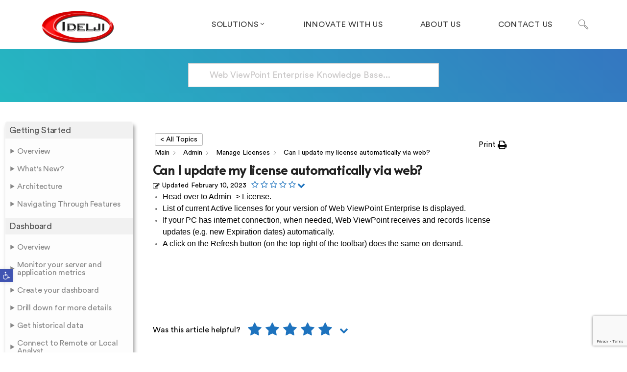

--- FILE ---
content_type: text/html; charset=UTF-8
request_url: https://idelji.com/wvpe-aaw-aax-knowledge-base/can-i-update-my-license-automatically-via-web/
body_size: 34074
content:
<!DOCTYPE html>
<html dir="ltr" lang="en" prefix="og: https://ogp.me/ns#" class="no-js">
<head>
	<meta charset="UTF-8">
	<meta name="viewport" content="width=device-width">
	<link rel="profile" href="https://gmpg.org/xfn/11">
	
	<title>Can I update my license automatically via web? - Idelji Corporation</title>

		<!-- All in One SEO 4.9.1.1 - aioseo.com -->
	<meta name="description" content="Head over to Admin -&gt; License. List of current Active licenses for your version of Web ViewPoint Enterprise Is displayed. If your PC has internet connection, when needed, Web ViewPoint receives and records license updates (e.g. new Expiration dates) automatically. A click on the Refresh button (on the top right of the toolbar) does the" />
	<meta name="robots" content="max-image-preview:large" />
	<meta name="author" content="Vedant Shrivastava"/>
	<link rel="canonical" href="https://idelji.com/wvpe-aaw-aax-knowledge-base/can-i-update-my-license-automatically-via-web/" />
	<meta name="generator" content="All in One SEO (AIOSEO) 4.9.1.1" />
		<meta property="og:locale" content="en_US" />
		<meta property="og:site_name" content="Idelji Corporation -" />
		<meta property="og:type" content="article" />
		<meta property="og:title" content="Can I update my license automatically via web? - Idelji Corporation" />
		<meta property="og:description" content="Head over to Admin -&gt; License. List of current Active licenses for your version of Web ViewPoint Enterprise Is displayed. If your PC has internet connection, when needed, Web ViewPoint receives and records license updates (e.g. new Expiration dates) automatically. A click on the Refresh button (on the top right of the toolbar) does the" />
		<meta property="og:url" content="https://idelji.com/wvpe-aaw-aax-knowledge-base/can-i-update-my-license-automatically-via-web/" />
		<meta property="article:published_time" content="2022-08-19T00:05:23+00:00" />
		<meta property="article:modified_time" content="2023-02-10T22:12:45+00:00" />
		<meta name="twitter:card" content="summary" />
		<meta name="twitter:title" content="Can I update my license automatically via web? - Idelji Corporation" />
		<meta name="twitter:description" content="Head over to Admin -&gt; License. List of current Active licenses for your version of Web ViewPoint Enterprise Is displayed. If your PC has internet connection, when needed, Web ViewPoint receives and records license updates (e.g. new Expiration dates) automatically. A click on the Refresh button (on the top right of the toolbar) does the" />
		<script type="application/ld+json" class="aioseo-schema">
			{"@context":"https:\/\/schema.org","@graph":[{"@type":"BreadcrumbList","@id":"https:\/\/idelji.com\/wvpe-aaw-aax-knowledge-base\/can-i-update-my-license-automatically-via-web\/#breadcrumblist","itemListElement":[{"@type":"ListItem","@id":"https:\/\/idelji.com#listItem","position":1,"name":"Home","item":"https:\/\/idelji.com","nextItem":{"@type":"ListItem","@id":"https:\/\/idelji.com\/wvpe-aaw-aax-knowledge-base\/category\/admin\/#listItem","name":"Admin"}},{"@type":"ListItem","@id":"https:\/\/idelji.com\/wvpe-aaw-aax-knowledge-base\/category\/admin\/#listItem","position":2,"name":"Admin","item":"https:\/\/idelji.com\/wvpe-aaw-aax-knowledge-base\/category\/admin\/","nextItem":{"@type":"ListItem","@id":"https:\/\/idelji.com\/wvpe-aaw-aax-knowledge-base\/category\/admin\/manage-licenses\/#listItem","name":"Manage Licenses"},"previousItem":{"@type":"ListItem","@id":"https:\/\/idelji.com#listItem","name":"Home"}},{"@type":"ListItem","@id":"https:\/\/idelji.com\/wvpe-aaw-aax-knowledge-base\/category\/admin\/manage-licenses\/#listItem","position":3,"name":"Manage Licenses","item":"https:\/\/idelji.com\/wvpe-aaw-aax-knowledge-base\/category\/admin\/manage-licenses\/","nextItem":{"@type":"ListItem","@id":"https:\/\/idelji.com\/wvpe-aaw-aax-knowledge-base\/can-i-update-my-license-automatically-via-web\/#listItem","name":"Can I update my license automatically via web?"},"previousItem":{"@type":"ListItem","@id":"https:\/\/idelji.com\/wvpe-aaw-aax-knowledge-base\/category\/admin\/#listItem","name":"Admin"}},{"@type":"ListItem","@id":"https:\/\/idelji.com\/wvpe-aaw-aax-knowledge-base\/can-i-update-my-license-automatically-via-web\/#listItem","position":4,"name":"Can I update my license automatically via web?","previousItem":{"@type":"ListItem","@id":"https:\/\/idelji.com\/wvpe-aaw-aax-knowledge-base\/category\/admin\/manage-licenses\/#listItem","name":"Manage Licenses"}}]},{"@type":"Organization","@id":"https:\/\/idelji.com\/#organization","name":"Idelji Corporation","url":"https:\/\/idelji.com\/"},{"@type":"Person","@id":"https:\/\/idelji.com\/author\/vedant\/#author","url":"https:\/\/idelji.com\/author\/vedant\/","name":"Vedant Shrivastava"},{"@type":"WebPage","@id":"https:\/\/idelji.com\/wvpe-aaw-aax-knowledge-base\/can-i-update-my-license-automatically-via-web\/#webpage","url":"https:\/\/idelji.com\/wvpe-aaw-aax-knowledge-base\/can-i-update-my-license-automatically-via-web\/","name":"Can I update my license automatically via web? - Idelji Corporation","description":"Head over to Admin -> License. List of current Active licenses for your version of Web ViewPoint Enterprise Is displayed. If your PC has internet connection, when needed, Web ViewPoint receives and records license updates (e.g. new Expiration dates) automatically. A click on the Refresh button (on the top right of the toolbar) does the","inLanguage":"en","isPartOf":{"@id":"https:\/\/idelji.com\/#website"},"breadcrumb":{"@id":"https:\/\/idelji.com\/wvpe-aaw-aax-knowledge-base\/can-i-update-my-license-automatically-via-web\/#breadcrumblist"},"author":{"@id":"https:\/\/idelji.com\/author\/vedant\/#author"},"creator":{"@id":"https:\/\/idelji.com\/author\/vedant\/#author"},"datePublished":"2022-08-18T17:05:23-07:00","dateModified":"2023-02-10T14:12:45-08:00"},{"@type":"WebSite","@id":"https:\/\/idelji.com\/#website","url":"https:\/\/idelji.com\/","name":"Idelji Corporation","inLanguage":"en","publisher":{"@id":"https:\/\/idelji.com\/#organization"}}]}
		</script>
		<!-- All in One SEO -->

<script id="cookieyes" type="text/javascript" src="https://cdn-cookieyes.com/client_data/5836bc498c7a3c4bb93c7ca6/script.js"></script><link rel='dns-prefetch' href='//fonts.googleapis.com' />
<link rel="alternate" type="application/rss+xml" title="Idelji Corporation &raquo; Feed" href="https://idelji.com/feed/" />
<link rel="alternate" type="application/rss+xml" title="Idelji Corporation &raquo; Comments Feed" href="https://idelji.com/comments/feed/" />
<link rel="alternate" title="oEmbed (JSON)" type="application/json+oembed" href="https://idelji.com/wp-json/oembed/1.0/embed?url=https%3A%2F%2Fidelji.com%2Fwvpe-aaw-aax-knowledge-base%2Fcan-i-update-my-license-automatically-via-web%2F" />
<link rel="alternate" title="oEmbed (XML)" type="text/xml+oembed" href="https://idelji.com/wp-json/oembed/1.0/embed?url=https%3A%2F%2Fidelji.com%2Fwvpe-aaw-aax-knowledge-base%2Fcan-i-update-my-license-automatically-via-web%2F&#038;format=xml" />
		<!-- This site uses the Google Analytics by MonsterInsights plugin v9.0.1 - Using Analytics tracking - https://www.monsterinsights.com/ -->
							<script src="//www.googletagmanager.com/gtag/js?id=G-ZZQMEPSF30"  data-cfasync="false" data-wpfc-render="false" type="text/javascript" async></script>
			<script data-cfasync="false" data-wpfc-render="false" type="text/javascript">
				var mi_version = '9.0.1';
				var mi_track_user = true;
				var mi_no_track_reason = '';
								var MonsterInsightsDefaultLocations = {"page_location":"https:\/\/idelji.com\/wvpe-aaw-aax-knowledge-base\/can-i-update-my-license-automatically-via-web\/"};
				if ( typeof MonsterInsightsPrivacyGuardFilter === 'function' ) {
					var MonsterInsightsLocations = (typeof MonsterInsightsExcludeQuery === 'object') ? MonsterInsightsPrivacyGuardFilter( MonsterInsightsExcludeQuery ) : MonsterInsightsPrivacyGuardFilter( MonsterInsightsDefaultLocations );
				} else {
					var MonsterInsightsLocations = (typeof MonsterInsightsExcludeQuery === 'object') ? MonsterInsightsExcludeQuery : MonsterInsightsDefaultLocations;
				}

								var disableStrs = [
										'ga-disable-G-ZZQMEPSF30',
									];

				/* Function to detect opted out users */
				function __gtagTrackerIsOptedOut() {
					for (var index = 0; index < disableStrs.length; index++) {
						if (document.cookie.indexOf(disableStrs[index] + '=true') > -1) {
							return true;
						}
					}

					return false;
				}

				/* Disable tracking if the opt-out cookie exists. */
				if (__gtagTrackerIsOptedOut()) {
					for (var index = 0; index < disableStrs.length; index++) {
						window[disableStrs[index]] = true;
					}
				}

				/* Opt-out function */
				function __gtagTrackerOptout() {
					for (var index = 0; index < disableStrs.length; index++) {
						document.cookie = disableStrs[index] + '=true; expires=Thu, 31 Dec 2099 23:59:59 UTC; path=/';
						window[disableStrs[index]] = true;
					}
				}

				if ('undefined' === typeof gaOptout) {
					function gaOptout() {
						__gtagTrackerOptout();
					}
				}
								window.dataLayer = window.dataLayer || [];

				window.MonsterInsightsDualTracker = {
					helpers: {},
					trackers: {},
				};
				if (mi_track_user) {
					function __gtagDataLayer() {
						dataLayer.push(arguments);
					}

					function __gtagTracker(type, name, parameters) {
						if (!parameters) {
							parameters = {};
						}

						if (parameters.send_to) {
							__gtagDataLayer.apply(null, arguments);
							return;
						}

						if (type === 'event') {
														parameters.send_to = monsterinsights_frontend.v4_id;
							var hookName = name;
							if (typeof parameters['event_category'] !== 'undefined') {
								hookName = parameters['event_category'] + ':' + name;
							}

							if (typeof MonsterInsightsDualTracker.trackers[hookName] !== 'undefined') {
								MonsterInsightsDualTracker.trackers[hookName](parameters);
							} else {
								__gtagDataLayer('event', name, parameters);
							}
							
						} else {
							__gtagDataLayer.apply(null, arguments);
						}
					}

					__gtagTracker('js', new Date());
					__gtagTracker('set', {
						'developer_id.dZGIzZG': true,
											});
					if ( MonsterInsightsLocations.page_location ) {
						__gtagTracker('set', MonsterInsightsLocations);
					}
										__gtagTracker('config', 'G-ZZQMEPSF30', {"forceSSL":"true","link_attribution":"true"} );
															window.gtag = __gtagTracker;										(function () {
						/* https://developers.google.com/analytics/devguides/collection/analyticsjs/ */
						/* ga and __gaTracker compatibility shim. */
						var noopfn = function () {
							return null;
						};
						var newtracker = function () {
							return new Tracker();
						};
						var Tracker = function () {
							return null;
						};
						var p = Tracker.prototype;
						p.get = noopfn;
						p.set = noopfn;
						p.send = function () {
							var args = Array.prototype.slice.call(arguments);
							args.unshift('send');
							__gaTracker.apply(null, args);
						};
						var __gaTracker = function () {
							var len = arguments.length;
							if (len === 0) {
								return;
							}
							var f = arguments[len - 1];
							if (typeof f !== 'object' || f === null || typeof f.hitCallback !== 'function') {
								if ('send' === arguments[0]) {
									var hitConverted, hitObject = false, action;
									if ('event' === arguments[1]) {
										if ('undefined' !== typeof arguments[3]) {
											hitObject = {
												'eventAction': arguments[3],
												'eventCategory': arguments[2],
												'eventLabel': arguments[4],
												'value': arguments[5] ? arguments[5] : 1,
											}
										}
									}
									if ('pageview' === arguments[1]) {
										if ('undefined' !== typeof arguments[2]) {
											hitObject = {
												'eventAction': 'page_view',
												'page_path': arguments[2],
											}
										}
									}
									if (typeof arguments[2] === 'object') {
										hitObject = arguments[2];
									}
									if (typeof arguments[5] === 'object') {
										Object.assign(hitObject, arguments[5]);
									}
									if ('undefined' !== typeof arguments[1].hitType) {
										hitObject = arguments[1];
										if ('pageview' === hitObject.hitType) {
											hitObject.eventAction = 'page_view';
										}
									}
									if (hitObject) {
										action = 'timing' === arguments[1].hitType ? 'timing_complete' : hitObject.eventAction;
										hitConverted = mapArgs(hitObject);
										__gtagTracker('event', action, hitConverted);
									}
								}
								return;
							}

							function mapArgs(args) {
								var arg, hit = {};
								var gaMap = {
									'eventCategory': 'event_category',
									'eventAction': 'event_action',
									'eventLabel': 'event_label',
									'eventValue': 'event_value',
									'nonInteraction': 'non_interaction',
									'timingCategory': 'event_category',
									'timingVar': 'name',
									'timingValue': 'value',
									'timingLabel': 'event_label',
									'page': 'page_path',
									'location': 'page_location',
									'title': 'page_title',
									'referrer' : 'page_referrer',
								};
								for (arg in args) {
																		if (!(!args.hasOwnProperty(arg) || !gaMap.hasOwnProperty(arg))) {
										hit[gaMap[arg]] = args[arg];
									} else {
										hit[arg] = args[arg];
									}
								}
								return hit;
							}

							try {
								f.hitCallback();
							} catch (ex) {
							}
						};
						__gaTracker.create = newtracker;
						__gaTracker.getByName = newtracker;
						__gaTracker.getAll = function () {
							return [];
						};
						__gaTracker.remove = noopfn;
						__gaTracker.loaded = true;
						window['__gaTracker'] = __gaTracker;
					})();
									} else {
										console.log("");
					(function () {
						function __gtagTracker() {
							return null;
						}

						window['__gtagTracker'] = __gtagTracker;
						window['gtag'] = __gtagTracker;
					})();
									}
			</script>
				<!-- / Google Analytics by MonsterInsights -->
			<script data-cfasync="false" data-wpfc-render="false" type="text/javascript">
		if (window.hasOwnProperty('MonsterInsightsDualTracker')){
			window.MonsterInsightsDualTracker.trackers['form:impression'] = function (parameters) {
				__gtagDataLayer('event', 'form_impression', {
					form_id: parameters.event_label,
					content_type: 'form',
					non_interaction: true,
					send_to: parameters.send_to,
				});
			};

			window.MonsterInsightsDualTracker.trackers['form:conversion'] = function (parameters) {
				__gtagDataLayer('event', 'generate_lead', {
					form_id: parameters.event_label,
					send_to: parameters.send_to,
				});
			};
		}
	</script>
	<style id='wp-img-auto-sizes-contain-inline-css' type='text/css'>
img:is([sizes=auto i],[sizes^="auto," i]){contain-intrinsic-size:3000px 1500px}
/*# sourceURL=wp-img-auto-sizes-contain-inline-css */
</style>
<link rel='stylesheet' id='js_composer_front-css' href='https://idelji.com/wp-content/plugins/js_composer/assets/css/js_composer.min.css?ver=7.8' type='text/css' media='all' />
<style id='wp-emoji-styles-inline-css' type='text/css'>

	img.wp-smiley, img.emoji {
		display: inline !important;
		border: none !important;
		box-shadow: none !important;
		height: 1em !important;
		width: 1em !important;
		margin: 0 0.07em !important;
		vertical-align: -0.1em !important;
		background: none !important;
		padding: 0 !important;
	}
/*# sourceURL=wp-emoji-styles-inline-css */
</style>
<style id='wp-block-library-inline-css' type='text/css'>
:root{--wp-block-synced-color:#7a00df;--wp-block-synced-color--rgb:122,0,223;--wp-bound-block-color:var(--wp-block-synced-color);--wp-editor-canvas-background:#ddd;--wp-admin-theme-color:#007cba;--wp-admin-theme-color--rgb:0,124,186;--wp-admin-theme-color-darker-10:#006ba1;--wp-admin-theme-color-darker-10--rgb:0,107,160.5;--wp-admin-theme-color-darker-20:#005a87;--wp-admin-theme-color-darker-20--rgb:0,90,135;--wp-admin-border-width-focus:2px}@media (min-resolution:192dpi){:root{--wp-admin-border-width-focus:1.5px}}.wp-element-button{cursor:pointer}:root .has-very-light-gray-background-color{background-color:#eee}:root .has-very-dark-gray-background-color{background-color:#313131}:root .has-very-light-gray-color{color:#eee}:root .has-very-dark-gray-color{color:#313131}:root .has-vivid-green-cyan-to-vivid-cyan-blue-gradient-background{background:linear-gradient(135deg,#00d084,#0693e3)}:root .has-purple-crush-gradient-background{background:linear-gradient(135deg,#34e2e4,#4721fb 50%,#ab1dfe)}:root .has-hazy-dawn-gradient-background{background:linear-gradient(135deg,#faaca8,#dad0ec)}:root .has-subdued-olive-gradient-background{background:linear-gradient(135deg,#fafae1,#67a671)}:root .has-atomic-cream-gradient-background{background:linear-gradient(135deg,#fdd79a,#004a59)}:root .has-nightshade-gradient-background{background:linear-gradient(135deg,#330968,#31cdcf)}:root .has-midnight-gradient-background{background:linear-gradient(135deg,#020381,#2874fc)}:root{--wp--preset--font-size--normal:16px;--wp--preset--font-size--huge:42px}.has-regular-font-size{font-size:1em}.has-larger-font-size{font-size:2.625em}.has-normal-font-size{font-size:var(--wp--preset--font-size--normal)}.has-huge-font-size{font-size:var(--wp--preset--font-size--huge)}.has-text-align-center{text-align:center}.has-text-align-left{text-align:left}.has-text-align-right{text-align:right}.has-fit-text{white-space:nowrap!important}#end-resizable-editor-section{display:none}.aligncenter{clear:both}.items-justified-left{justify-content:flex-start}.items-justified-center{justify-content:center}.items-justified-right{justify-content:flex-end}.items-justified-space-between{justify-content:space-between}.screen-reader-text{border:0;clip-path:inset(50%);height:1px;margin:-1px;overflow:hidden;padding:0;position:absolute;width:1px;word-wrap:normal!important}.screen-reader-text:focus{background-color:#ddd;clip-path:none;color:#444;display:block;font-size:1em;height:auto;left:5px;line-height:normal;padding:15px 23px 14px;text-decoration:none;top:5px;width:auto;z-index:100000}html :where(.has-border-color){border-style:solid}html :where([style*=border-top-color]){border-top-style:solid}html :where([style*=border-right-color]){border-right-style:solid}html :where([style*=border-bottom-color]){border-bottom-style:solid}html :where([style*=border-left-color]){border-left-style:solid}html :where([style*=border-width]){border-style:solid}html :where([style*=border-top-width]){border-top-style:solid}html :where([style*=border-right-width]){border-right-style:solid}html :where([style*=border-bottom-width]){border-bottom-style:solid}html :where([style*=border-left-width]){border-left-style:solid}html :where(img[class*=wp-image-]){height:auto;max-width:100%}:where(figure){margin:0 0 1em}html :where(.is-position-sticky){--wp-admin--admin-bar--position-offset:var(--wp-admin--admin-bar--height,0px)}@media screen and (max-width:600px){html :where(.is-position-sticky){--wp-admin--admin-bar--position-offset:0px}}

/*# sourceURL=wp-block-library-inline-css */
</style><style id='global-styles-inline-css' type='text/css'>
:root{--wp--preset--aspect-ratio--square: 1;--wp--preset--aspect-ratio--4-3: 4/3;--wp--preset--aspect-ratio--3-4: 3/4;--wp--preset--aspect-ratio--3-2: 3/2;--wp--preset--aspect-ratio--2-3: 2/3;--wp--preset--aspect-ratio--16-9: 16/9;--wp--preset--aspect-ratio--9-16: 9/16;--wp--preset--color--black: #000000;--wp--preset--color--cyan-bluish-gray: #abb8c3;--wp--preset--color--white: #ffffff;--wp--preset--color--pale-pink: #f78da7;--wp--preset--color--vivid-red: #cf2e2e;--wp--preset--color--luminous-vivid-orange: #ff6900;--wp--preset--color--luminous-vivid-amber: #fcb900;--wp--preset--color--light-green-cyan: #7bdcb5;--wp--preset--color--vivid-green-cyan: #00d084;--wp--preset--color--pale-cyan-blue: #8ed1fc;--wp--preset--color--vivid-cyan-blue: #0693e3;--wp--preset--color--vivid-purple: #9b51e0;--wp--preset--gradient--vivid-cyan-blue-to-vivid-purple: linear-gradient(135deg,rgb(6,147,227) 0%,rgb(155,81,224) 100%);--wp--preset--gradient--light-green-cyan-to-vivid-green-cyan: linear-gradient(135deg,rgb(122,220,180) 0%,rgb(0,208,130) 100%);--wp--preset--gradient--luminous-vivid-amber-to-luminous-vivid-orange: linear-gradient(135deg,rgb(252,185,0) 0%,rgb(255,105,0) 100%);--wp--preset--gradient--luminous-vivid-orange-to-vivid-red: linear-gradient(135deg,rgb(255,105,0) 0%,rgb(207,46,46) 100%);--wp--preset--gradient--very-light-gray-to-cyan-bluish-gray: linear-gradient(135deg,rgb(238,238,238) 0%,rgb(169,184,195) 100%);--wp--preset--gradient--cool-to-warm-spectrum: linear-gradient(135deg,rgb(74,234,220) 0%,rgb(151,120,209) 20%,rgb(207,42,186) 40%,rgb(238,44,130) 60%,rgb(251,105,98) 80%,rgb(254,248,76) 100%);--wp--preset--gradient--blush-light-purple: linear-gradient(135deg,rgb(255,206,236) 0%,rgb(152,150,240) 100%);--wp--preset--gradient--blush-bordeaux: linear-gradient(135deg,rgb(254,205,165) 0%,rgb(254,45,45) 50%,rgb(107,0,62) 100%);--wp--preset--gradient--luminous-dusk: linear-gradient(135deg,rgb(255,203,112) 0%,rgb(199,81,192) 50%,rgb(65,88,208) 100%);--wp--preset--gradient--pale-ocean: linear-gradient(135deg,rgb(255,245,203) 0%,rgb(182,227,212) 50%,rgb(51,167,181) 100%);--wp--preset--gradient--electric-grass: linear-gradient(135deg,rgb(202,248,128) 0%,rgb(113,206,126) 100%);--wp--preset--gradient--midnight: linear-gradient(135deg,rgb(2,3,129) 0%,rgb(40,116,252) 100%);--wp--preset--font-size--small: 13px;--wp--preset--font-size--medium: 20px;--wp--preset--font-size--large: 36px;--wp--preset--font-size--x-large: 42px;--wp--preset--spacing--20: 0.44rem;--wp--preset--spacing--30: 0.67rem;--wp--preset--spacing--40: 1rem;--wp--preset--spacing--50: 1.5rem;--wp--preset--spacing--60: 2.25rem;--wp--preset--spacing--70: 3.38rem;--wp--preset--spacing--80: 5.06rem;--wp--preset--shadow--natural: 6px 6px 9px rgba(0, 0, 0, 0.2);--wp--preset--shadow--deep: 12px 12px 50px rgba(0, 0, 0, 0.4);--wp--preset--shadow--sharp: 6px 6px 0px rgba(0, 0, 0, 0.2);--wp--preset--shadow--outlined: 6px 6px 0px -3px rgb(255, 255, 255), 6px 6px rgb(0, 0, 0);--wp--preset--shadow--crisp: 6px 6px 0px rgb(0, 0, 0);}:where(.is-layout-flex){gap: 0.5em;}:where(.is-layout-grid){gap: 0.5em;}body .is-layout-flex{display: flex;}.is-layout-flex{flex-wrap: wrap;align-items: center;}.is-layout-flex > :is(*, div){margin: 0;}body .is-layout-grid{display: grid;}.is-layout-grid > :is(*, div){margin: 0;}:where(.wp-block-columns.is-layout-flex){gap: 2em;}:where(.wp-block-columns.is-layout-grid){gap: 2em;}:where(.wp-block-post-template.is-layout-flex){gap: 1.25em;}:where(.wp-block-post-template.is-layout-grid){gap: 1.25em;}.has-black-color{color: var(--wp--preset--color--black) !important;}.has-cyan-bluish-gray-color{color: var(--wp--preset--color--cyan-bluish-gray) !important;}.has-white-color{color: var(--wp--preset--color--white) !important;}.has-pale-pink-color{color: var(--wp--preset--color--pale-pink) !important;}.has-vivid-red-color{color: var(--wp--preset--color--vivid-red) !important;}.has-luminous-vivid-orange-color{color: var(--wp--preset--color--luminous-vivid-orange) !important;}.has-luminous-vivid-amber-color{color: var(--wp--preset--color--luminous-vivid-amber) !important;}.has-light-green-cyan-color{color: var(--wp--preset--color--light-green-cyan) !important;}.has-vivid-green-cyan-color{color: var(--wp--preset--color--vivid-green-cyan) !important;}.has-pale-cyan-blue-color{color: var(--wp--preset--color--pale-cyan-blue) !important;}.has-vivid-cyan-blue-color{color: var(--wp--preset--color--vivid-cyan-blue) !important;}.has-vivid-purple-color{color: var(--wp--preset--color--vivid-purple) !important;}.has-black-background-color{background-color: var(--wp--preset--color--black) !important;}.has-cyan-bluish-gray-background-color{background-color: var(--wp--preset--color--cyan-bluish-gray) !important;}.has-white-background-color{background-color: var(--wp--preset--color--white) !important;}.has-pale-pink-background-color{background-color: var(--wp--preset--color--pale-pink) !important;}.has-vivid-red-background-color{background-color: var(--wp--preset--color--vivid-red) !important;}.has-luminous-vivid-orange-background-color{background-color: var(--wp--preset--color--luminous-vivid-orange) !important;}.has-luminous-vivid-amber-background-color{background-color: var(--wp--preset--color--luminous-vivid-amber) !important;}.has-light-green-cyan-background-color{background-color: var(--wp--preset--color--light-green-cyan) !important;}.has-vivid-green-cyan-background-color{background-color: var(--wp--preset--color--vivid-green-cyan) !important;}.has-pale-cyan-blue-background-color{background-color: var(--wp--preset--color--pale-cyan-blue) !important;}.has-vivid-cyan-blue-background-color{background-color: var(--wp--preset--color--vivid-cyan-blue) !important;}.has-vivid-purple-background-color{background-color: var(--wp--preset--color--vivid-purple) !important;}.has-black-border-color{border-color: var(--wp--preset--color--black) !important;}.has-cyan-bluish-gray-border-color{border-color: var(--wp--preset--color--cyan-bluish-gray) !important;}.has-white-border-color{border-color: var(--wp--preset--color--white) !important;}.has-pale-pink-border-color{border-color: var(--wp--preset--color--pale-pink) !important;}.has-vivid-red-border-color{border-color: var(--wp--preset--color--vivid-red) !important;}.has-luminous-vivid-orange-border-color{border-color: var(--wp--preset--color--luminous-vivid-orange) !important;}.has-luminous-vivid-amber-border-color{border-color: var(--wp--preset--color--luminous-vivid-amber) !important;}.has-light-green-cyan-border-color{border-color: var(--wp--preset--color--light-green-cyan) !important;}.has-vivid-green-cyan-border-color{border-color: var(--wp--preset--color--vivid-green-cyan) !important;}.has-pale-cyan-blue-border-color{border-color: var(--wp--preset--color--pale-cyan-blue) !important;}.has-vivid-cyan-blue-border-color{border-color: var(--wp--preset--color--vivid-cyan-blue) !important;}.has-vivid-purple-border-color{border-color: var(--wp--preset--color--vivid-purple) !important;}.has-vivid-cyan-blue-to-vivid-purple-gradient-background{background: var(--wp--preset--gradient--vivid-cyan-blue-to-vivid-purple) !important;}.has-light-green-cyan-to-vivid-green-cyan-gradient-background{background: var(--wp--preset--gradient--light-green-cyan-to-vivid-green-cyan) !important;}.has-luminous-vivid-amber-to-luminous-vivid-orange-gradient-background{background: var(--wp--preset--gradient--luminous-vivid-amber-to-luminous-vivid-orange) !important;}.has-luminous-vivid-orange-to-vivid-red-gradient-background{background: var(--wp--preset--gradient--luminous-vivid-orange-to-vivid-red) !important;}.has-very-light-gray-to-cyan-bluish-gray-gradient-background{background: var(--wp--preset--gradient--very-light-gray-to-cyan-bluish-gray) !important;}.has-cool-to-warm-spectrum-gradient-background{background: var(--wp--preset--gradient--cool-to-warm-spectrum) !important;}.has-blush-light-purple-gradient-background{background: var(--wp--preset--gradient--blush-light-purple) !important;}.has-blush-bordeaux-gradient-background{background: var(--wp--preset--gradient--blush-bordeaux) !important;}.has-luminous-dusk-gradient-background{background: var(--wp--preset--gradient--luminous-dusk) !important;}.has-pale-ocean-gradient-background{background: var(--wp--preset--gradient--pale-ocean) !important;}.has-electric-grass-gradient-background{background: var(--wp--preset--gradient--electric-grass) !important;}.has-midnight-gradient-background{background: var(--wp--preset--gradient--midnight) !important;}.has-small-font-size{font-size: var(--wp--preset--font-size--small) !important;}.has-medium-font-size{font-size: var(--wp--preset--font-size--medium) !important;}.has-large-font-size{font-size: var(--wp--preset--font-size--large) !important;}.has-x-large-font-size{font-size: var(--wp--preset--font-size--x-large) !important;}
/*# sourceURL=global-styles-inline-css */
</style>

<style id='classic-theme-styles-inline-css' type='text/css'>
/*! This file is auto-generated */
.wp-block-button__link{color:#fff;background-color:#32373c;border-radius:9999px;box-shadow:none;text-decoration:none;padding:calc(.667em + 2px) calc(1.333em + 2px);font-size:1.125em}.wp-block-file__button{background:#32373c;color:#fff;text-decoration:none}
/*# sourceURL=/wp-includes/css/classic-themes.min.css */
</style>
<link rel='stylesheet' id='contact-form-7-css' href='https://idelji.com/wp-content/plugins/contact-form-7/includes/css/styles.css?ver=6.1.4' type='text/css' media='all' />
<link rel='stylesheet' id='amgr-public-styles-css' href='https://idelji.com/wp-content/plugins/echo-kb-access-manager/css_amgr/public-styles.min.css?ver=9.11.0' type='text/css' media='all' />
<link rel='stylesheet' id='asea-public-styles-css' href='https://idelji.com/wp-content/plugins/echo-advanced-search/css/public-styles.min.css?ver=2.34.1' type='text/css' media='all' />
<link rel='stylesheet' id='eprf-public-styles-css' href='https://idelji.com/wp-content/plugins/echo-article-rating-and-feedback/css/public-styles.min.css?ver=2.0.5' type='text/css' media='all' />
<link rel='stylesheet' id='elay-public-styles-css' href='https://idelji.com/wp-content/plugins/echo-elegant-layouts/css/public-styles.min.css?ver=2.23.1' type='text/css' media='all' />
<link rel='stylesheet' id='pojo-a11y-css' href='https://idelji.com/wp-content/plugins/pojo-accessibility/modules/legacy/assets/css/style.min.css?ver=1.0.0' type='text/css' media='all' />
<link rel='stylesheet' id='parent-style-css' href='https://idelji.com/wp-content/themes/ambersix/style.css?ver=93f165f0ebda7de13809934780c6b06c' type='text/css' media='all' />
<link rel='stylesheet' id='ambersix-theme-style-css' href='https://idelji.com/wp-content/themes/ambersix-child/style.css?ver=1.0.0' type='text/css' media='all' />
<style id='ambersix-theme-style-inline-css' type='text/css'>
/*ACCENT COLOR*/.text-accent-color,.sticky-post,#top-bar .top-bar-content .content:before,.top-bar-style-1 #top-bar .top-bar-socials .icons a:hover,.top-bar-style-2 #top-bar .top-bar-socials .icons a:hover,#site-logo .site-logo-text:hover,#main-nav .sub-menu li a:hover,.search-style-fullscreen .search-submit:hover:after,.header-style-1 #site-header .nav-top-cart-wrapper .nav-cart-trigger:hover,.header-style-1 #site-header .header-search-trigger:hover,.header-style-2 #site-header .nav-top-cart-wrapper .nav-cart-trigger:hover,.header-style-2 #site-header .header-search-trigger:hover,.header-style-3 #site-header .nav-top-cart-wrapper .nav-cart-trigger:hover,.header-style-3 #site-header .header-search-trigger:hover,.header-style-4 #site-header .nav-top-cart-wrapper .nav-cart-trigger:hover,.header-style-4 #site-header .header-search-trigger:hover,#featured-title #breadcrumbs a:hover,.hentry .post-categories,.hentry .page-links span,.hentry .page-links a span,.hentry .post-title a:hover,.hentry .post-meta .item.post-by-author a:hover,.hentry .post-tags:before,.hentry .post-tags a,.hentry .post-author .author-socials .socials a ,.related-news .post-item .cat,.related-news .post-item .text-wrap h3 a:hover,.related-news .post-item .text-wrap .meta a:hover,.related-news .related-post .slick-next:hover:before,.related-news .related-post .slick-prev:hover:before,.comment-reply a,#cancel-comment-reply-link,.widget.widget_archive ul li a:hover,.widget.widget_categories ul li a:hover,.widget.widget_meta ul li a:hover,.widget.widget_nav_menu ul li a:hover,.widget.widget_pages ul li a:hover,.widget.widget_recent_entries ul li a:hover,.widget.widget_recent_comments ul li a:hover,.widget.widget_rss ul li a:hover,#footer-widgets .widget.widget_archive ul li a:hover,#footer-widgets .widget.widget_categories ul li a:hover,#footer-widgets .widget.widget_meta ul li a:hover,#footer-widgets .widget.widget_nav_menu ul li a:hover,#footer-widgets .widget.widget_pages ul li a:hover,#footer-widgets .widget.widget_recent_entries ul li a:hover,#footer-widgets .widget.widget_recent_comments ul li a:hover,#footer-widgets .widget.widget_rss ul li a:hover,#sidebar .widget.widget_calendar caption,#footer-widgets .widget.widget_calendar caption,.widget.widget_nav_menu .menu > li.current-menu-item > a,.widget.widget_nav_menu .menu > li.current-menu-item,#sidebar .widget.widget_calendar tbody #today,#sidebar .widget.widget_calendar tbody #today a,#sidebar .widget_information ul li.accent-icon i,#footer-widgets .widget_information ul li.accent-icon i,#sidebar .widget.widget_twitter .authorstamp:before,#footer-widgets .widget.widget_twitter .authorstamp:before,.widget.widget_search .search-form .search-submit:before,#sidebar .widget.widget_socials .socials a:hover,#footer-widgets .widget.widget_socials .socials a:hover,#sidebar .widget.widget_recent_posts h3 a:hover,#footer-widgets .widget.widget_recent_posts h3 a:hover,.ambersix-accordions .accordion-item .accordion-heading:hover,.ambersix-accordions .accordion-item.style-1.active .accordion-heading > .inner:before,.ambersix-accordions .accordion-item.style-2 .accordion-heading > .inner:before,.ambersix-links.link-style-1.accent,.ambersix-links.link-style-2.accent,.ambersix-links.link-style-2.accent > span:before,.ambersix-links.link-style-3.accent,.ambersix-links.link-style-4.accent,.ambersix-links.link-style-4.accent > .text:after,.ambersix-button.outline.outline-accent,.ambersix-button.outline.outline-accent .icon,.ambersix-counter .icon.accent,.ambersix-counter .prefix.accent,.ambersix-counter .suffix.accent,.ambersix-counter .number.accent,.ambersix-divider.has-icon .icon-wrap > span.accent,.ambersix-single-heading .heading.accent,.ambersix-headings .heading.accent,.ambersix-icon.accent > .icon,.ambersix-image-box.style-1 .item .title a:hover,.ambersix-images-grid .cbp-nav-next:hover:after,.ambersix-images-grid .cbp-nav-prev:hover:after,.ambersix-news .news-item .text-wrap .categories a:hover,.ambersix-news .news-item .text-wrap .title a:hover,.ambersix-news.style-1 .news-item .categories,.ambersix-news.style-1 .news-item .categories a,.project-box.style-2 .project-image > .title a:hover,.project-box.style-2 .project-image > .terms a:hover,.project-box.style-3 .project-image > .title a:hover,.project-related-wrap .title-wrap .pre-title,.project-related-wrap .btn-wrap a,.project-related-wrap .project-item .cat a,.project-related-wrap .project-item h2 a:hover,.ambersix-progress .perc.accent,.ambersix-team .socials li a,.ambersix-list .icon.accent,.ambersix-price-table .price-name .heading.accent,.ambersix-price-table .price-name .sub-heading.accent,.ambersix-price-table .price-figure .currency.accent,.ambersix-price-table .price-figure .figure.accent,.owl-theme .owl-nav [class*="owl-"]:hover:after,.woocommerce-page .woocommerce-MyAccount-content .woocommerce-info .button,.products li .product-info .button,.products li .product-info .added_to_cart,.products li .product-cat:hover,.products li h2:hover,.woo-single-post-class .woocommerce-grouped-product-list-item__label a:hover,.woocommerce .shop_table.cart .product-name a:hover,.woocommerce-page .shop_table.cart .product-name a:hover,.product_list_widget .product-title:hover,.widget_recent_reviews .product_list_widget a:hover,.widget_product_categories ul li a:hover,.widget.widget_product_search .woocommerce-product-search .search-submit:hover:before,.widget_shopping_cart_content ul li a:hover,a{color:#dd3333;}bg-accent,blockquote:before,button, input[type="button"], input[type="reset"], input[type="submit"],.tparrows.custom:hover,.slick-dots li:after,.header-style-2 #site-header .header-button a,.post-media .slick-prev:hover,.post-media .slick-next:hover,.post-media .slick-dots li.slick-active button,.hentry .post-title:before,.hentry .post-link a,.comment-reply a:after,#cancel-comment-reply-link:after,.widget.widget_categories ul li > span,.widget.widget_archive ul li > span,#sidebar .widget.widget_recent_posts .recent-news .thumb.icon,#footer-widgets .widget.widget_recent_posts .recent-news .thumb.icon,#sidebar .widget.widget_tag_cloud .tagcloud a:hover,#footer-widgets .widget.widget_tag_cloud .tagcloud a:hover,.widget_product_tag_cloud .tagcloud a:hover,#scroll-top:hover:before,.ambersix-pagination ul li a.page-numbers:hover,.woocommerce-pagination .page-numbers li .page-numbers:hover,.ambersix-pagination ul li .page-numbers.current,.woocommerce-pagination .page-numbers li .page-numbers.current,.no-results-content .search-form .search-submit:before,.ambersix-accordions .accordion-item.style-2.active .accordion-heading,.ambersix-links.link-style-1.accent > span:after,.ambersix-links.link-style-3.accent .line,.ambersix-links.link-style-4 .line,.ambersix-links.link-style-4.accent .line,.ambersix-button.accent,.ambersix-button.outline.outline-accent:hover,.ambersix-content-box > .inner.accent,.ambersix-content-box > .inner.dark-accent,.ambersix-content-box > .inner.light-accent,.ambersix-tabs.style-2 .tab-title .item-title.active,.ambersix-tabs.style-3 .tab-title .item-title.active,.ambersix-single-heading .line.accent,.ambersix-headings .sep.accent,.ambersix-headings .heading > span,.ambersix-icon.accent-bg > .icon,.project-box .project-text .icons > a:hover ,.project-related-wrap .btn-wrap a:hover,.ambersix-progress .progress-animate.accent,.ambersix-images-carousel.has-borders:after,.ambersix-images-carousel.has-borders:before,.ambersix-images-carousel.has-arrows.arrow-bottom .owl-nav,.ambersix-team-grid .socials li a:hover,.ambersix-fancy-img-bg,.owl-theme .owl-dots .owl-dot span:after,.woocommerce-page .woo-single-post-class .summary .stock.in-stock,.woocommerce-page .wc-proceed-to-checkout .button,.woocommerce-page .return-to-shop a,.woocommerce-page #payment #place_order,.widget_price_filter .price_slider_amount .button:hover{background-color:#dd3333;}textarea:focus,input[type="text"]:focus,input[type="password"]:focus,input[type="datetime"]:focus,input[type="datetime-local"]:focus,input[type="date"]:focus,input[type="month"]:focus,input[type="time"]:focus,input[type="week"]:focus,input[type="number"]:focus,input[type="email"]:focus,input[type="url"]:focus,input[type="search"]:focus,input[type="tel"]:focus,input[type="color"]:focus{border-color:#dd3333;}.underline-solid:after, .underline-dotted:after, .underline-dashed:after{border-bottom-color:#dd3333;}.widget.widget_search .search-form .search-field:focus{border-color:#dd3333;}#sidebar .mc4wp-form .email-wrap input:focus{border-color:#dd3333;}.no-results-content .search-form .search-field:focus{border-color:#dd3333;}#sidebar .widget.widget_tag_cloud .tagcloud a:hover{border-color:#dd3333;}#footer-widgets .widget.widget_tag_cloud .tagcloud a:hover{border-color:#dd3333;}.widget_product_tag_cloud .tagcloud a:hover{border-color:#dd3333;}.ambersix-button.outline.outline-accent{border-color:#dd3333;}.ambersix-button.outline.outline-accent:hover{border-color:#dd3333;}.divider-icon-before.accent{border-color:#dd3333;}.divider-icon-after.accent{border-color:#dd3333;}.ambersix-divider.has-icon .divider-double.accent{border-color:#dd3333;}.ambersix-tabs.style-2 .tab-title .item-title.active > span{border-top-color:#dd3333;}.ambersix-testimonials-g3 .avatar-wrap img:hover{border-color:#dd3333;}.ambersix-testimonials-g3 .avatar-wrap a.active img{border-color:#dd3333;}.ambersix-video-icon.white a:after{border-left-color:#dd3333;}.ambersix-video-icon.accent .circle{border-color:#dd3333;}.widget_price_filter .ui-slider .ui-slider-handle{border-color:#dd3333;}.ambersix-progress .progress-animate.accent.gradient{background: rgba(221,51,51,1);background: -moz-linear-gradient(left, rgba(221,51,51,1) 0%, rgba(221,51,51,0.3) 100%);background: -webkit-linear-gradient( left, rgba(221,51,51,1) 0%, rgba(221,51,51,0.3) 100% );background: linear-gradient(to right, rgba(221,51,51,1) 0%, rgba(221,51,51,0.3) 100%) !important;}/*TYPOGRAPHY*/#main-nav > ul > li > a{font-size:16px;}/*CUSTOMIZER STYLING*/@media only screen and (max-width: 991px){#site-logo{ max-width:130px; }}@media only screen and (max-width: 991px){#site-logo-inner{ margin:0px; }}@media only screen and (min-width: 992px){.header-style-3 #site-logo-inner{ margin:20px; }}#site-logo{}#site-logo-inner{}.top-bar-style-1 #top-bar:after{opacity:1;}.top-bar-style-2 #top-bar:after{opacity:1;}.header-style-1 #site-header:after{opacity:1;}.header-style-2 #site-header:after{opacity:1;}.header-style-3 #site-header:after{opacity:1;}.header-style-4 #site-header:after{opacity:0.0001;}.header-style-5 #site-header:after{opacity:0.0001;}.header-style-6 #site-header:after{opacity:0.0001;}.header-style-3 #site-logo-inner{}#main-nav > ul > li{padding-left:21px;padding-right:21px;}#site-header #main-nav > ul > li > a{height:100px;line-height:100px;}.header-search-wrap{margin:-8px 10px;}#featured-title .main-title{color:#ffffff;}#featured-title #breadcrumbs{color:#bfbfbf;}#featured-title #breadcrumbs a{color:#ffffff;}
/*# sourceURL=ambersix-theme-style-inline-css */
</style>
<link rel='stylesheet' id='ambersix-visual-composer-css' href='https://idelji.com/wp-content/themes/ambersix/assets/css/visual-composer.css?ver=1.0.0' type='text/css' media='all' />
<link rel='stylesheet' id='animate-css' href='https://idelji.com/wp-content/themes/ambersix/assets/css/animate.css?ver=3.5.2' type='text/css' media='all' />
<link rel='stylesheet' id='animsition-css' href='https://idelji.com/wp-content/themes/ambersix/assets/css/animsition.css?ver=4.0.1' type='text/css' media='all' />
<link rel='stylesheet' id='slick-css' href='https://idelji.com/wp-content/themes/ambersix/assets/css/slick.css?ver=1.6.0' type='text/css' media='all' />
<link rel='stylesheet' id='eleganticons-css' href='https://idelji.com/wp-content/themes/ambersix/assets/css/eleganticons.css?ver=1.0.0' type='text/css' media='all' />
<link rel='stylesheet' id='pe-icon-7-stroke-css' href='https://idelji.com/wp-content/themes/ambersix/assets/css/pe-icon-7-stroke.css?ver=1.0.0' type='text/css' media='all' />
<link rel='stylesheet' id='fontawesome-css' href='https://idelji.com/wp-content/themes/ambersix/assets/css/fontawesome.css?ver=4.7.0' type='text/css' media='all' />
<link rel='stylesheet' id='lineaicons-css' href='https://idelji.com/wp-content/themes/ambersix/assets/css/lineaicons.css?ver=1.0.0' type='text/css' media='all' />
<link rel='stylesheet' id='ambersix-theme-fonts-css' href='https://idelji.com/wp-content/themes/ambersix/assets/css/theme-fonts.css?ver=1.0.0' type='text/css' media='all' />
<link rel='stylesheet' id='epkb-icon-fonts-css' href='https://idelji.com/wp-content/plugins/echo-kb-access-manager/css/epkb-icon-fonts.min.css?ver=12.31.0' type='text/css' media='all' />
<link rel='stylesheet' id='epkb-ap-frontend-layout-vital-css' href='https://idelji.com/wp-content/plugins/echo-kb-access-manager/css/ap-frontend-layout-vital.min.css?ver=12.31.0' type='text/css' media='all' />
<link rel='stylesheet' id='epkb-ap-frontend-layout-css' href='https://idelji.com/wp-content/plugins/echo-kb-access-manager/css/ap-frontend-layout.min.css?ver=12.31.0' type='text/css' media='all' />
<style id='epkb-ap-frontend-layout-inline-css' type='text/css'>
 #eckb-article-page-container-v2{width:100%}#eckb-article-page-container-v2 #eckb-article-body{width:1140%}#eckb-article-page-container-v2 #eckb-article-body{grid-template-columns:22% 62% 16%;}@media only screen and (max-width:1087px){#eckb-article-page-container-v2{width:100%}#eckb-article-page-container-v2 #eckb-article-body{width:100%}#eckb-article-page-container-v2 #eckb-article-body{grid-template-columns:22% 62% 16%;}}#eckb-article-page-container-v2 #eckb-article-header,#eckb-article-page-container-v2 #eckb-article-content-header-v2,#eckb-article-page-container-v2 #eckb-article-left-sidebar,#eckb-article-page-container-v2 #eckb-article-right-sidebar,#eckb-article-page-container-v2 #epkb-sidebar-container-v2 .epkb-sidebar__heading__inner__cat-name,#eckb-article-page-container-v2 #epkb-sidebar-container-v2 .epkb-category-level-2-3__cat-name,#eckb-article-page-container-v2 #epkb-sidebar-container-v2 .eckb-article-title__text,#eckb-article-page-container-v2 #elay-sidebar-container-v2 .elay-sidebar__heading__inner__cat-name,#eckb-article-page-container-v2 #elay-sidebar-container-v2 .elay-category-level-2-3__cat-name,#eckb-article-page-container-v2 #elay-sidebar-container-v2 .elay-article-title__text,#eckb-article-page-container-v2 .eckb-acll__title,#eckb-article-page-container-v2 .eckb-acll__cat-item__name,#eckb-article-page-container-v2 #eckb-article-content-header,#eckb-article-page-container-v2 .eckb-article-toc .eckb-article-toc__title,#eckb-article-page-container-v2 .eckb-article-toc .eckb-article-toc__level a,#eckb-article-page-container-v2 .eckb-breadcrumb-nav,#eckb-article-page-container-v2 #eckb-article-content-footer{font-family:inherit !important;}#eckb-article-page-container-v2 #eckb-article-left-sidebar{padding:10px 10px 10px 10px;background-color:#FFFFFF;margin-top:0px;}#eckb-article-page-container-v2 #eckb-article-content{padding:30px;background-color:#FFFFFF;}.eckb-article-content-created-date-container,.eckb-article-content-last-updated-date-container,.eckb-article-content-author-container,.eckb-article-content-article-views-counter-container,.eckb-ach__article-meta__date-created,.eckb-ach__article-meta__author,.eckb-ach__article-meta__views_counter,.eckb-ach__article-meta__date-updated{color:#000000;font-size:14px !important;}#eckb-article-page-container-v2 #eckb-article-right-sidebar{padding:10px 10px 10px 10px;background-color:#FFFFFF;margin-top:0px;}@media only screen and (max-width:768px){#eckb-article-page-container-v2{width:100%;}#eckb-article-page-container-v2 #eckb-article-content{grid-column-start:1;grid-column-end:4;}#eckb-article-page-container-v2 #eckb-article-left-sidebar{grid-column-start:1;grid-column-end:4;}#eckb-article-page-container-v2 #eckb-article-right-sidebar{grid-column-start:1;grid-column-end:4;}#eckb-article-page-container-v2 .eckb-article-toc{position:relative;float:left;width:100%;height:auto;top:0;}#eckb-article-page-container-v2 #eckb-article-body{display:flex;flex-direction:column;}#eckb-article-page-container-v2 #eckb-article-left-sidebar{order:3;margin-top:0px!important;}#eckb-article-page-container-v2 #eckb-article-content{order:2;}#eckb-article-page-container-v2 #eckb-article-right-sidebar{order:1;margin-top:0px!important;}}@media print{@page{margin:10px 10px 10px 10px!important;}}#eckb-article-page-container-v2{width:100%}#eckb-article-page-container-v2 #eckb-article-body{width:1140%}#eckb-article-page-container-v2 #eckb-article-body{grid-template-columns:22% 62% 16%;}@media only screen and (max-width:1087px){#eckb-article-page-container-v2{width:100%}#eckb-article-page-container-v2 #eckb-article-body{width:100%}#eckb-article-page-container-v2 #eckb-article-body{grid-template-columns:22% 62% 16%;}}#eckb-article-page-container-v2 #eckb-article-header,#eckb-article-page-container-v2 #eckb-article-content-header-v2,#eckb-article-page-container-v2 #eckb-article-left-sidebar,#eckb-article-page-container-v2 #eckb-article-right-sidebar,#eckb-article-page-container-v2 #epkb-sidebar-container-v2 .epkb-sidebar__heading__inner__cat-name,#eckb-article-page-container-v2 #epkb-sidebar-container-v2 .epkb-category-level-2-3__cat-name,#eckb-article-page-container-v2 #epkb-sidebar-container-v2 .eckb-article-title__text,#eckb-article-page-container-v2 #elay-sidebar-container-v2 .elay-sidebar__heading__inner__cat-name,#eckb-article-page-container-v2 #elay-sidebar-container-v2 .elay-category-level-2-3__cat-name,#eckb-article-page-container-v2 #elay-sidebar-container-v2 .elay-article-title__text,#eckb-article-page-container-v2 .eckb-acll__title,#eckb-article-page-container-v2 .eckb-acll__cat-item__name,#eckb-article-page-container-v2 #eckb-article-content-header,#eckb-article-page-container-v2 .eckb-article-toc .eckb-article-toc__title,#eckb-article-page-container-v2 .eckb-article-toc .eckb-article-toc__level a,#eckb-article-page-container-v2 .eckb-breadcrumb-nav,#eckb-article-page-container-v2 #eckb-article-content-footer{font-family:inherit !important;}#eckb-article-page-container-v2 #eckb-article-left-sidebar{padding:10px 10px 10px 10px;background-color:#FFFFFF;margin-top:0px;}
#eckb-article-page-container-v2 #eckb-article-content{padding:30px;background-color:#FFFFFF;}.eckb-article-content-created-date-container,.eckb-article-content-last-updated-date-container,.eckb-article-content-author-container,.eckb-article-content-article-views-counter-container,.eckb-ach__article-meta__date-created,.eckb-ach__article-meta__author,.eckb-ach__article-meta__views_counter,.eckb-ach__article-meta__date-updated{color:#000000;font-size:14px !important;}#eckb-article-page-container-v2 #eckb-article-right-sidebar{padding:10px 10px 10px 10px;background-color:#FFFFFF;margin-top:0px;}@media only screen and (max-width:768px){#eckb-article-page-container-v2{width:100%;}#eckb-article-page-container-v2 #eckb-article-content{grid-column-start:1;grid-column-end:4;}#eckb-article-page-container-v2 #eckb-article-left-sidebar{grid-column-start:1;grid-column-end:4;}#eckb-article-page-container-v2 #eckb-article-right-sidebar{grid-column-start:1;grid-column-end:4;}#eckb-article-page-container-v2 .eckb-article-toc{position:relative;float:left;width:100%;height:auto;top:0;}#eckb-article-page-container-v2 #eckb-article-body{display:flex;flex-direction:column;}#eckb-article-page-container-v2 #eckb-article-left-sidebar{order:3;margin-top:0px!important;}#eckb-article-page-container-v2 #eckb-article-content{order:2;}#eckb-article-page-container-v2 #eckb-article-right-sidebar{order:1;margin-top:0px!important;}}@media print{@page{margin:10px 10px 10px 10px!important;}}#elay-sidebar-container-v2,#epkb-ml-sidebar-layout #epkb-ml-sidebar-layout-inner{border-color:#F7F7F7;border-width:1px;border-radius:5px;overflow:initial;max-height:initial;}#elay-sidebar-container-v2{background-color:#fdfdfd;}#epkb-ml-sidebar-layout #epkb-ml-sidebar-layout-inner{background-color:#FFFFFF;}#elay-sidebar-container-v2 .elay-sidebar__cat__top-cat__heading-container,#epkb-ml-sidebar-layout #epkb-ml-sidebar-layout-inner .elay-sidebar__cat__top-cat__heading-container{text-align:left;border-width:1px;padding-top:8px;padding-bottom:8px;padding-left:8px;padding-right:8px;border-bottom-color:#CDCDCD;background-color:#f1f1f1;}#elay-sidebar-container-v2 .elay-sidebar__cat__top-cat:first-child .elay-sidebar__cat__top-cat__heading-container,#epkb-ml-sidebar-layout #epkb-ml-sidebar-layout-inner .elay-sidebar__cat__top-cat:first-child .elay-sidebar__cat__top-cat__heading-container{border-top-left-radius:5px;border-top-right-radius:5px;}#elay-sidebar-container-v2 .elay-sidebar__cat__top-cat:last-child .elay-sidebar__cat__top-cat__heading-container,#epkb-ml-sidebar-layout #epkb-ml-sidebar-layout-inner .elay-sidebar__cat__top-cat:last-child .elay-sidebar__cat__top-cat__heading-container{border-bottom-left-radius:5px;border-bottom-right-radius:5px;}#elay-sidebar-container-v2 .elay-sidebar__heading__inner .elay-sidebar__heading__inner__name,#epkb-ml-sidebar-layout #epkb-ml-sidebar-layout-inner .elay-sidebar__heading__inner .elay-sidebar__heading__inner__name,#elay-sidebar-container-v2 .elay-sidebar__heading__inner .elay-sidebar__heading__inner__cat-name,#epkb-ml-sidebar-layout #epkb-ml-sidebar-layout-inner .elay-sidebar__heading__inner .elay-sidebar__heading__inner__cat-name,#elay-sidebar-container-v2 .elay-sidebar__heading__inner .elay-sidebar__heading__inner__name>a,#epkb-ml-sidebar-layout #epkb-ml-sidebar-layout-inner .elay-sidebar__heading__inner .elay-sidebar__heading__inner__name>a{color:#525252;text-align:left;}#elay-sidebar-container-v2 .elay-sidebar__heading__inner .elay-sidebar__heading__inner__desc p,#epkb-ml-sidebar-layout #epkb-ml-sidebar-layout-inner .elay-sidebar__heading__inner .elay-sidebar__heading__inner__desc p{color:#b3b3b3;text-align:left;}#elay-sidebar-container-v2 .elay-sidebar__cat__top-cat__body-container,#epkb-ml-sidebar-layout #epkb-ml-sidebar-layout-inner .elay-sidebar__cat__top-cat__body-container{padding-top:8px;padding-bottom:10px;padding-left:0px;padding-right:5px;}#elay-sidebar-container-v2 .elay-sidebar__body__sub-cat .elay-category-level-2-3{padding-top:10px;padding-bottom:10px;}#elay-sidebar-container-v2 .elay-sidebar__cat__top-cat__body-container .elay-sidebar__body__sub-cat,#epkb-ml-sidebar-layout #epkb-ml-sidebar-layout-inner .elay-sidebar__cat__top-cat__body-container .elay-sidebar__body__sub-cat{padding-left:10px;}.elay-sidebar__cat__top-cat__body-container .elay-articles .elay-article-title{color:#b3b3b3;}.elay-sidebar__cat__top-cat__body-container .elay-articles .active{color:#000000;background-color:#e8e8e8;}.elay-sidebar__cat__top-cat__body-container .elay-articles .active .elay-article-title{color:#000000;}#elay-sidebar-container-v2 .elay-category-level-2-3__cat-name,#epkb-ml-sidebar-layout #epkb-ml-sidebar-layout-inner .elay-category-level-2-3__cat-name{color:#868686 !important;font-size:16px !important;}#epkb-sidebar-container-v2{background-color:#fdfdfd;border-color:#F7F7F7;border-width:1px;border-radius:5px;}#epkb-sidebar-container-v2 .epkb-sidebar__cat__top-cat__heading-container{text-align:left;border-width:1px;padding-top:8px;padding-bottom:8px;padding-left:8px;padding-right:8px;border-bottom-color:#CDCDCD;background-color:#f1f1f1;}
#epkb-sidebar-container-v2 .epkb-sidebar__cat__top-cat:first-child .epkb-sidebar__cat__top-cat__heading-container{border-top-left-radius:5px;border-top-right-radius:5px;}#epkb-sidebar-container-v2 .epkb-sidebar__cat__top-cat:last-child .epkb-sidebar__cat__top-cat__heading-container{border-bottom-left-radius:5px;border-bottom-right-radius:5px;}#epkb-sidebar-container-v2 .epkb-sidebar__heading__inner .epkb-sidebar__heading__inner__name,#epkb-sidebar-container-v2 .epkb-sidebar__heading__inner .epkb-sidebar__heading__inner__cat-name,#epkb-sidebar-container-v2 .epkb-sidebar__heading__inner .epkb-sidebar__heading__inner__name>a{color:#525252;text-align:left;}#epkb-sidebar-container-v2 .epkb-sidebar__heading__inner .epkb-sidebar__heading__inner__desc p{color:#b3b3b3;text-align:left;}#epkb-sidebar-container-v2 .epkb-sidebar__cat__top-cat__body-container{padding-top:8px;padding-bottom:10px;padding-left:0px;padding-right:5px;}#epkb-sidebar-container-v2 .epkb-sidebar__cat__top-cat__body-container .epkb-sidebar__body__sub-cat{padding-left:10px;}.epkb-sidebar__cat__top-cat__body-container .epkb-articles .eckb-article-title,.epkb-sidebar__cat__top-cat__body-container .epkb-articles-coming-soon{color:#b3b3b3!important;}.epkb-sidebar__cat__top-cat__body-container .epkb-articles .active{color:#000000;background-color:#e8e8e8;}.epkb-sidebar__cat__top-cat__body-container .epkb-articles .active .eckb-article-title{color:#000000!important;}#epkb-sidebar-container-v2 .epkb-category-level-2-3 .epkb-category-level-2-3__cat-name{font-family:inherit;font-weight:inherit;font-size:inherit;color:#868686!important;}#wpadminbar #wp-admin-bar-epkb-edit-mode-button>.ab-item:before{content:"\f118";top:2px;float:left;font:normal 20px/1 dashicons;speak:none;padding:4px 0;-webkit-font-smoothing:antialiased;-moz-osx-font-smoothing:grayscale;background-image:none !important;margin-right:6px;color:#4391F3;}#wpadminbar #wp-admin-bar-epkb-edit-mode-button>.ab-item:hover:before{color:#4391F3;}#elay-content-container .elay-articles .active{background-color:#e8e8e8 !important;border-radius:4px;padding-left:5px !important;padding-right:5px !important;margin-left:-5px !important;}#elay-content-container .elay-articles .active span{color:#000000 !important;}#elay-content-container .elay-articles .active i{color:#000000 !important;}
/*# sourceURL=epkb-ap-frontend-layout-inline-css */
</style>
<link rel='stylesheet' id='epkb-font-alata-css' href='https://fonts.googleapis.com/css?family=Alata%3A400&#038;ver=93f165f0ebda7de13809934780c6b06c' type='text/css' media='all' />
<link rel='stylesheet' id='ambersix-owlcarousel-css' href='https://idelji.com/wp-content/plugins/wprt-addons/assets/owl.carousel.css?ver=2.2.1' type='text/css' media='all' />
<link rel='stylesheet' id='ambersix-cubeportfolio-css' href='https://idelji.com/wp-content/plugins/wprt-addons/assets/cubeportfolio.min.css?ver=3.4.0' type='text/css' media='all' />
<link rel='stylesheet' id='ambersix-magnificpopup-css' href='https://idelji.com/wp-content/plugins/wprt-addons/assets/magnific.popup.css?ver=1.0.0' type='text/css' media='all' />
<link rel='stylesheet' id='ambersix-vegas-css' href='https://idelji.com/wp-content/plugins/wprt-addons/assets/vegas.css?ver=2.3.1' type='text/css' media='all' />
<link rel='stylesheet' id='ambersix-ytplayer-css' href='https://idelji.com/wp-content/plugins/wprt-addons/assets/ytplayer.css?ver=3.0.2' type='text/css' media='all' />
<script type="text/javascript" src="https://idelji.com/wp-content/plugins/google-analytics-premium/assets/js/frontend-gtag.min.js?ver=9.0.1" id="monsterinsights-frontend-script-js"></script>
<script data-cfasync="false" data-wpfc-render="false" type="text/javascript" id='monsterinsights-frontend-script-js-extra'>/* <![CDATA[ */
var monsterinsights_frontend = {"js_events_tracking":"true","download_extensions":"doc,pdf,ppt,zip,xls,docx,pptx,xlsx","inbound_paths":"[{\"path\":\"\\\/go\\\/\",\"label\":\"affiliate\"},{\"path\":\"\\\/recommend\\\/\",\"label\":\"affiliate\"}]","home_url":"https:\/\/idelji.com","hash_tracking":"false","v4_id":"G-ZZQMEPSF30"};/* ]]> */
</script>
<script type="text/javascript" src="https://idelji.com/wp-includes/js/dist/hooks.min.js?ver=dd5603f07f9220ed27f1" id="wp-hooks-js"></script>
<script type="text/javascript" src="https://idelji.com/wp-includes/js/dist/i18n.min.js?ver=c26c3dc7bed366793375" id="wp-i18n-js"></script>
<script type="text/javascript" id="wp-i18n-js-after">
/* <![CDATA[ */
wp.i18n.setLocaleData( { 'text direction\u0004ltr': [ 'ltr' ] } );
//# sourceURL=wp-i18n-js-after
/* ]]> */
</script>
<script type="text/javascript" src="https://idelji.com/wp-includes/js/jquery/jquery.min.js?ver=3.7.1" id="jquery-core-js"></script>
<script type="text/javascript" src="https://idelji.com/wp-includes/js/jquery/jquery-migrate.min.js?ver=3.4.1" id="jquery-migrate-js"></script>
<script type="text/javascript" id="amgr-public-scripts-js-extra">
/* <![CDATA[ */
var amgr_vars = {"msg_try_again":"Please try again later.","error_occurred":"Error occurred","not_saved":"Error occurred - configuration NOT saved.","unknown_error":"unknown error","reload_try_again":"Please reload the page and try again.","input_required":"Input is required","nonce":"6fb64e2289"};
//# sourceURL=amgr-public-scripts-js-extra
/* ]]> */
</script>
<script type="text/javascript" src="https://idelji.com/wp-content/plugins/echo-kb-access-manager/js_amgr/public-scripts.min.js?ver=9.11.0" id="amgr-public-scripts-js"></script>
<script type="text/javascript" src="https://idelji.com/wp-content/plugins/echo-kb-access-manager/js_amgr/js.cookie.min.js?ver=9.11.0" id="amgr-cookie-scripts-js"></script>
<script type="text/javascript" src="//idelji.com/wp-content/plugins/revslider/sr6/assets/js/rbtools.min.js?ver=6.7.15" id="tp-tools-js"></script>
<script type="text/javascript" src="//idelji.com/wp-content/plugins/revslider/sr6/assets/js/rs6.min.js?ver=6.7.15" id="revmin-js"></script>
<script type="text/javascript" src="https://idelji.com/wp-includes/js/jquery/ui/core.min.js?ver=1.13.3" id="jquery-ui-core-js"></script>
<script type="text/javascript" src="https://idelji.com/wp-includes/js/jquery/ui/menu.min.js?ver=1.13.3" id="jquery-ui-menu-js"></script>
<script type="text/javascript" src="https://idelji.com/wp-includes/js/dist/dom-ready.min.js?ver=f77871ff7694fffea381" id="wp-dom-ready-js"></script>
<script type="text/javascript" src="https://idelji.com/wp-includes/js/dist/a11y.min.js?ver=cb460b4676c94bd228ed" id="wp-a11y-js"></script>
<script type="text/javascript" src="https://idelji.com/wp-content/plugins/echo-advanced-search/js/asea-jquery-ui-autocomplete.min.js?ver=2.34.1" id="asea-jquery-ui-autocomplete-js"></script>
<script type="text/javascript" id="asea-public-scripts-js-extra">
/* <![CDATA[ */
var asea_vars = {"ajaxurl":"/wp-admin/admin-ajax.php","msg_try_again":"Please try again later.","error_occurred":"Error occurred (16)","not_saved":"Error occurred - configuration NOT saved (6).","unknown_error":"Unknown error (17)","reload_try_again":"Please reload the page and try again.","save_config":"Saving configuration","input_required":"Input is required","advanced_search_auto_complete_wait":"1000"};
//# sourceURL=asea-public-scripts-js-extra
/* ]]> */
</script>
<script type="text/javascript" src="https://idelji.com/wp-content/plugins/echo-advanced-search/js/public-scripts.min.js?ver=2.34.1" id="asea-public-scripts-js"></script>
<script type="text/javascript" id="eprf-public-scripts-js-extra">
/* <![CDATA[ */
var eprf_vars = {"ajaxurl":"/wp-admin/admin-ajax.php","msg_try_again":"Please try again later.","error_occurred":"Error occurred (16)","not_saved":"Error occurred - configuration NOT saved (6).","unknown_error":"Unknown error (17)","reload_try_again":"Please reload the page and try again.","save_config":"Saving configuration","input_required":"Input is required","nonce":"cbe4c52a78"};
//# sourceURL=eprf-public-scripts-js-extra
/* ]]> */
</script>
<script type="text/javascript" src="https://idelji.com/wp-content/plugins/echo-article-rating-and-feedback/js/public-scripts.min.js?ver=2.0.5" id="eprf-public-scripts-js"></script>
<script type="text/javascript" id="elay-public-scripts-js-extra">
/* <![CDATA[ */
var elay_vars = {"ajaxurl":"/wp-admin/admin-ajax.php","msg_try_again":"Please try again later.","error_occurred":"Error occurred (16)","not_saved":"Error occurred - configuration NOT saved (6).","unknown_error":"Unknown error (17)","reload_try_again":"Please reload the page and try again.","save_config":"Saving configuration","input_required":"Input is required","nonce":"0bc4e7b4d4"};
//# sourceURL=elay-public-scripts-js-extra
/* ]]> */
</script>
<script type="text/javascript" src="https://idelji.com/wp-content/plugins/echo-elegant-layouts/js/public-scripts.min.js?ver=2.23.1" id="elay-public-scripts-js"></script>
<script type="text/javascript" id="epkb-public-scripts-js-extra">
/* <![CDATA[ */
var epkb_vars = {"ajaxurl":"/wp-admin/admin-ajax.php","msg_try_again":"Please try again later.","error_occurred":"Error occurred (1936)","not_saved":"Error occurred (2456)","unknown_error":"Unknown error (1247)","reload_try_again":"Please reload the page and try again.","save_config":"Saving configuration","input_required":"Input is required","load_template":"Loading Template...","nonce":"6fb64e2289","toc_editor_msg":"The TOC is not displayed because there are no matching headers in the article.","creating_demo_data":"Creating a Knowledge Base with demo categories and articles. It will be completed shortly."};
//# sourceURL=epkb-public-scripts-js-extra
/* ]]> */
</script>
<script type="text/javascript" src="https://idelji.com/wp-content/plugins/echo-kb-access-manager/js/public-scripts.min.js?ver=12.31.0" id="epkb-public-scripts-js"></script>
<script></script><link rel="https://api.w.org/" href="https://idelji.com/wp-json/" /><link rel="alternate" title="JSON" type="application/json" href="https://idelji.com/wp-json/wp/v2/epkb_post_type_6/18846" /><link rel="EditURI" type="application/rsd+xml" title="RSD" href="https://idelji.com/xmlrpc.php?rsd" />
<!-- start Simple Custom CSS and JS -->
<style type="text/css">
/* Mobile menu arrow */ 
#main-nav-mobi .menu-item-has-children .arrow { text-align: right; padding-right: 20px; width: 100%; } </style>
<!-- end Simple Custom CSS and JS -->
<!-- start Simple Custom CSS and JS -->
<style type="text/css">
#main-nav-mobi {
    display: block;
    position: fixed;
    top: 0;
    left: -300px;
    height: 100%;
    z-index: 999999;
    width: 311px;
    max-width: 115%;
    padding-bottom: 50px;
    overflow-x: hidden;
    overflow-y: auto;
    background-color: #222222;
    color: #fff;


</style>
<!-- end Simple Custom CSS and JS -->
<!-- start Simple Custom CSS and JS -->
<style type="text/css">
@media only screen and (max-width: 1100px) {
  #main-nav > ul > li{
    margin: 0px 1px;
  }
}

/* Megamenu spacing */

#main-nav li.megamenu.col-3 > ul.sub-menu > li {
    margin-left: 1%;
    margin-right: 1%;
}

#main-nav li.megamenu.col-3 > ul.sub-menu > li:nth-child(1) {
    width: 35%;
}

#main-nav li.megamenu.col-3 > ul.sub-menu > li:nth-child(2) {
    width: 35%;
}

#main-nav li.megamenu.col-3 > ul.sub-menu > li:nth-child(3) {
    width: 20%;
}

</style>
<!-- end Simple Custom CSS and JS -->
<!-- start Simple Custom CSS and JS -->
<style type="text/css">
/* All */
.map_wrapper .igm-live-filter li[data-map-id="18569"]:before {
	display:none;
}

/* Gov */
.map_wrapper .igm-live-filter li[data-map-id="18577"]:before {
	background:#0a0a0a;
  color:#FFF;
}

/* Manufacturing */
.map_wrapper .igm-live-filter li[data-map-id="18571"]:before {
	background:#dd3333;
  color:#FFF;
}

/* Telco */
.map_wrapper .igm-live-filter li[data-map-id="18572"]:before {
	background:#ea9c00;
  color:#FFF;
}


/* Healthcare */
.map_wrapper .igm-live-filter li[data-map-id="18574"]:before {
	background:#1e73be;
  color:#FFF;
}

/* Retail */
.map_wrapper .igm-live-filter li[data-map-id="18575"]:before {
	background:#81d742;
  color:#FFF;
}

/* Tech */
.map_wrapper .igm-live-filter li[data-map-id="18576"]:before {
	background:#289bff;
  color:#FFF;
}

/* Transport */
.map_wrapper .igm-live-filter li[data-map-id="18578"]:before {
	background:#8224e3;
  color:#FFF;
}

/* Energy */
.map_wrapper .igm-live-filter li[data-map-id="18579"]:before {
	background:#eeee22;
  color:#FFF;
}

/* Finance */
.map_wrapper .igm-live-filter li[data-map-id="18582"]:before {
	background:#2ca25f;
  color:#FFF;
}

.map_wrapper .igm-live-filter {
text-align:center;
}

.map_wrapper .igm-live-filter li.igm-live-filter-active {
opacity:1;
}

.map_wrapper .igm-live-filter li:before { 
 content:'';
 width:10px;
 height:10px;
display:inline-block;
border-radius:3px;
margin:3px 3px 3px 0;
vertical-align:top;
}

.map_wrapper .igm-live-filter li {
border-radius:3px;
font-size: 0.7em;
padding:2px 4px;
opacity:0.8;
}</style>
<!-- end Simple Custom CSS and JS -->
<!-- start Simple Custom CSS and JS -->
<style type="text/css">
.mailpoet_validate_success {
    text-align: left;
    font-size: large;
}</style>
<!-- end Simple Custom CSS and JS -->
<!-- start Simple Custom CSS and JS -->
<style type="text/css">
.site-header {
    position: fixed;
    top: 0;
    left: 0;
    right: 0;
    z-index: 100;
    -webkit-transition: all 0.3s ease;
    -moz-transition: all 0.3s ease;
    -o-transition: all 0.3s ease;
    -ms-transition: all 0.3s ease;
    transition: all 0.3s ease;
    background: #fff;
}</style>
<!-- end Simple Custom CSS and JS -->
<!-- start Simple Custom CSS and JS -->
<style type="text/css">
h1 a, .h1 a, h2 a, .h2 a, h3 a, .h3 a, h4 a, .h4 a, h5 a, .h5 a, h6 a, .h6 a {
    text-decoration: none;
    font-size: medium;
  	color: red;
    text-decoration: underline;
}</style>
<!-- end Simple Custom CSS and JS -->
<!-- start Simple Custom CSS and JS -->
<style type="text/css">
.post-nav {
    display: inline-flex;
    width: 566px;
    position: absolute;
    top: 14px !important;
}</style>
<!-- end Simple Custom CSS and JS -->
<!-- start Simple Custom CSS and JS -->
<style type="text/css">
.navigation > ul > li > a span {
    text-transform: none;
}

.navigation .sub-menu, .navigation .children, .navigation .sub-menu li a, .navigation .children li a {
    text-transform: none;
}</style>
<!-- end Simple Custom CSS and JS -->
<!-- start Simple Custom CSS and JS -->
<style type="text/css">
/* disable text wrap in sub-menu */
ul.menu ul {
    white-space: nowrap;
}

/* extend sub-menu width to match text */
ul.menu ul {
    width: auto;
}

.navigation .sub-menu, 
.navigation .children,
.navigation .sub-menu li a, 
.navigation .children li a {
    width: 200px;
}

</style>
<!-- end Simple Custom CSS and JS -->
<!-- start Simple Custom CSS and JS -->
<style type="text/css">
.navigation > ul > li:hover > a, .navigation > ul > li.current-menu-item > a:not([href*="#"]), .navigation > ul > li.current-menu-ancestor > a:not([href*="#"]), .navigation > ul > li.current_page_item > a:not([href*="#"]), .navigation > ul > li.current-menu-ancestor > a:not([href*="#"]) {
    color: #f60001;
}</style>
<!-- end Simple Custom CSS and JS -->
<!-- start Simple Custom CSS and JS -->
<style type="text/css">
.navigation .sub-menu li.current-menu-item > a, .navigation .sub-menu li.current-menu-ancestor > a, .navigation .sub-menu li:hover > a, .navigation .sub-menu li.current-menu-item.menu-item-has-children::after, .navigation .sub-menu li:hover.menu-item-has-children::after, .navigation .children li.current_page_item > a, .navigation .children li.current-menu-ancestor > a, .navigation .children li:hover > a, .navigation .children li.current_page_item.page_item_has_children::after, .navigation .children li:hover.page_item_has_children::after {
    color: #f60001;
}</style>
<!-- end Simple Custom CSS and JS -->
<!-- start Simple Custom CSS and JS -->
<style type="text/css">
.button-style2 {
    display: inline-block;
    text-decoration: none;
    font-size: 12px;
    text-transform: uppercase;
    border: none;
    padding: 10px 25px;
    cursor: pointer;
    border-radius: 25px;
    position: relative;
    color: #fff;
    text-align: center;
    background: -webkit-gradient(linear, left top, right top, color-stop(0%, #F60001), color-stop(100%, #911d1D));
    background: -moz-linear-gradient(left, #F60001 0%, #911d1D 100%);
    background: -webkit-linear-gradient(left, #F60001 0%, #911d1D 100%);
    background: -o-linear-gradient(left, #F60001 0%, #911d1D 100%);
    background: -ms-linear-gradient(left, #F60001 0%, #911d1D 100%);
    background: linear-gradient(left, #F60001 0%, #911d1D 100%);
    box-shadow: -4px 3px 6.86px 0.14px rgba(0, 0, 0, 0.1);
}

</style>
<!-- end Simple Custom CSS and JS -->
<!-- start Simple Custom CSS and JS -->
<style type="text/css">
/*h1 {
  font-size: 72px;
  background: -webkit-linear-gradient(#8a80ce, #4242de);
  -webkit-background-clip: text;
  -webkit-text-fill-color: transparent;
}*/

</style>
<!-- end Simple Custom CSS and JS -->
<!-- start Simple Custom CSS and JS -->
<style type="text/css">
.vc_custom_heading a, .vc_custom_heading a:focus, .vc_custom_heading a:hover, .vc_custom_heading a:visited {
    border: none;
    text-decoration: inherit;
    color: inherit;
    font-weight: bold;
}

</style>
<!-- end Simple Custom CSS and JS -->
<!-- start Simple Custom CSS and JS -->
<style type="text/css">
.heading-decor {
    margin-top: 55px !important;
}

</style>
<!-- end Simple Custom CSS and JS -->
<!-- start Simple Custom CSS and JS -->
<style type="text/css">
.type-post .heading-decor h1 {
    font-size: 20px;
}

</style>
<!-- end Simple Custom CSS and JS -->
<!-- start Simple Custom CSS and JS -->
<style type="text/css">
.post-nav a span {
    font-size: 14px;
    font-weight: 200;
}

</style>
<!-- end Simple Custom CSS and JS -->
<!-- start Simple Custom CSS and JS -->
<style type="text/css">
.navigation {
    font-size: 15px;
}
</style>
<!-- end Simple Custom CSS and JS -->
<!-- start Simple Custom CSS and JS -->
<style type="text/css">
.wpb-js-composer .vc_tta.vc_tta-color-white.vc_tta-style-classic .vc_tta-tab.vc_active > a {
    border-color: #f60001;
    background-color: #FFF;
    color: #fff;
    background: -webkit-linear-gradient(left, #f60001 0%, #911d1d 100%);
}</style>
<!-- end Simple Custom CSS and JS -->
<!-- start Simple Custom CSS and JS -->
<style type="text/css">
function myprefix_remove_vc_grid_fallback_img( $output ) {
	if ( ! get_post_thumbnail_id() ) {
		return;
	}
	return $output;
}
add_filter( 'vc_gitem_template_attribute_post_image_url', 'myprefix_remove_vc_grid_fallback_img', 99 );
add_filter( 'vc_gitem_template_attribute_post_image_background_image_css_value', 'myprefix_remove_vc_grid_fallback_img', 99 );</style>
<!-- end Simple Custom CSS and JS -->
<!-- start Simple Custom CSS and JS -->
<style type="text/css">
#pojo-a11y-toolbar .pojo-a11y-toolbar-toggle a {
    display: inline-block;
    font-size: 100%;
    line-height: 0;
    padding: 5px;
    -webkit-box-shadow: 0 0 10px 0 rgba(0,0,0,0.1);
    box-shadow: 0 0 10px 0 rgba(0,0,0,0.1);
}



</style>
<!-- end Simple Custom CSS and JS -->
<!-- start Simple Custom CSS and JS -->
<!-- Global site tag (gtag.js) - Google Analytics -->
<script async src="https://www.googletagmanager.com/gtag/js?id=G-VTNF6F4DWC"></script>
<script>
  window.dataLayer = window.dataLayer || [];
  function gtag(){dataLayer.push(arguments);}
  gtag('js', new Date());

  gtag('config', 'G-VTNF6F4DWC');
</script>
<!-- end Simple Custom CSS and JS -->
<style type="text/css">
#pojo-a11y-toolbar .pojo-a11y-toolbar-toggle a{ background-color: #4054b2;	color: #ffffff;}
#pojo-a11y-toolbar .pojo-a11y-toolbar-overlay, #pojo-a11y-toolbar .pojo-a11y-toolbar-overlay ul.pojo-a11y-toolbar-items.pojo-a11y-links{ border-color: #4054b2;}
body.pojo-a11y-focusable a:focus{ outline-style: solid !important;	outline-width: 1px !important;	outline-color: #ffffff !important;}
#pojo-a11y-toolbar{ top: 550px !important;}
#pojo-a11y-toolbar .pojo-a11y-toolbar-overlay{ background-color: #ffffff;}
#pojo-a11y-toolbar .pojo-a11y-toolbar-overlay ul.pojo-a11y-toolbar-items li.pojo-a11y-toolbar-item a, #pojo-a11y-toolbar .pojo-a11y-toolbar-overlay p.pojo-a11y-toolbar-title{ color: #333333;}
#pojo-a11y-toolbar .pojo-a11y-toolbar-overlay ul.pojo-a11y-toolbar-items li.pojo-a11y-toolbar-item a.active{ background-color: #4054b2;	color: #ffffff;}
@media (max-width: 767px) { #pojo-a11y-toolbar { top: 400px !important; } }</style><link rel="shortcut icon" href="https://idelji.com/wp-content/uploads/2020/12/Idelji-logo-4.png" type="image/x-icon"><meta name="generator" content="Powered by WPBakery Page Builder - drag and drop page builder for WordPress."/>
<script id='nitro-telemetry-meta' nitro-exclude>window.NPTelemetryMetadata={missReason: (!window.NITROPACK_STATE ? 'cache not found' : 'hit'),pageType: 'epkb_post_type_6',isEligibleForOptimization: true,}</script><script id='nitro-generic' nitro-exclude>(()=>{window.NitroPack=window.NitroPack||{coreVersion:"na",isCounted:!1};let e=document.createElement("script");if(e.src="https://nitroscripts.com/PLlFffbgmpPPljLUrmPOdStEHsVZfMrY",e.async=!0,e.id="nitro-script",document.head.appendChild(e),!window.NitroPack.isCounted){window.NitroPack.isCounted=!0;let t=()=>{navigator.sendBeacon("https://to.getnitropack.com/p",JSON.stringify({siteId:"PLlFffbgmpPPljLUrmPOdStEHsVZfMrY",url:window.location.href,isOptimized:!!window.IS_NITROPACK,coreVersion:"na",missReason:window.NPTelemetryMetadata?.missReason||"",pageType:window.NPTelemetryMetadata?.pageType||"",isEligibleForOptimization:!!window.NPTelemetryMetadata?.isEligibleForOptimization}))};(()=>{let e=()=>new Promise(e=>{"complete"===document.readyState?e():window.addEventListener("load",e)}),i=()=>new Promise(e=>{document.prerendering?document.addEventListener("prerenderingchange",e,{once:!0}):e()}),a=async()=>{await i(),await e(),t()};a()})(),window.addEventListener("pageshow",e=>{if(e.persisted){let i=document.prerendering||self.performance?.getEntriesByType?.("navigation")[0]?.activationStart>0;"visible"!==document.visibilityState||i||t()}})}})();</script><meta name="generator" content="Powered by Slider Revolution 6.7.15 - responsive, Mobile-Friendly Slider Plugin for WordPress with comfortable drag and drop interface." />

		<!-- MonsterInsights Form Tracking -->
		<script data-cfasync="false" data-wpfc-render="false" type="text/javascript">
			function monsterinsights_forms_record_impression(event) {
				monsterinsights_add_bloom_forms_ids();
				var monsterinsights_forms = document.getElementsByTagName("form");
				var monsterinsights_forms_i;
				for (monsterinsights_forms_i = 0; monsterinsights_forms_i < monsterinsights_forms.length; monsterinsights_forms_i++) {
					var monsterinsights_form_id = monsterinsights_forms[monsterinsights_forms_i].getAttribute("id");
					var skip_conversion = false;
					/* Check to see if it's contact form 7 if the id isn't set */
					if (!monsterinsights_form_id) {
						monsterinsights_form_id = monsterinsights_forms[monsterinsights_forms_i].parentElement.getAttribute("id");
						if (monsterinsights_form_id && monsterinsights_form_id.lastIndexOf('wpcf7-f', 0) === 0) {
							/* If so, let's grab that and set it to be the form's ID*/
							var tokens = monsterinsights_form_id.split('-').slice(0, 2);
							var result = tokens.join('-');
							monsterinsights_forms[monsterinsights_forms_i].setAttribute("id", result);/* Now we can do just what we did above */
							monsterinsights_form_id = monsterinsights_forms[monsterinsights_forms_i].getAttribute("id");
						} else {
							monsterinsights_form_id = false;
						}
					}

					/* Check if it's Ninja Forms & id isn't set. */
					if (!monsterinsights_form_id && monsterinsights_forms[monsterinsights_forms_i].parentElement.className.indexOf('nf-form-layout') >= 0) {
						monsterinsights_form_id = monsterinsights_forms[monsterinsights_forms_i].parentElement.parentElement.parentElement.getAttribute('id');
						if (monsterinsights_form_id && 0 === monsterinsights_form_id.lastIndexOf('nf-form-', 0)) {
							/* If so, let's grab that and set it to be the form's ID*/
							tokens = monsterinsights_form_id.split('-').slice(0, 3);
							result = tokens.join('-');
							monsterinsights_forms[monsterinsights_forms_i].setAttribute('id', result);
							/* Now we can do just what we did above */
							monsterinsights_form_id = monsterinsights_forms[monsterinsights_forms_i].getAttribute('id');
							skip_conversion = true;
						}
					}

					if (monsterinsights_form_id && monsterinsights_form_id !== 'commentform' && monsterinsights_form_id !== 'adminbar-search') {
						__gtagTracker('event', 'impression', {
							event_category: 'form',
							event_label: monsterinsights_form_id,
							value: 1,
							non_interaction: true
						});

						/* If a WPForms Form, we can use custom tracking */
						if (monsterinsights_form_id && 0 === monsterinsights_form_id.lastIndexOf('wpforms-form-', 0)) {
							continue;
						}

						/* Formiddable Forms, use custom tracking */
						if (monsterinsights_forms_has_class(monsterinsights_forms[monsterinsights_forms_i], 'frm-show-form')) {
							continue;
						}

						/* If a Gravity Form, we can use custom tracking */
						if (monsterinsights_form_id && 0 === monsterinsights_form_id.lastIndexOf('gform_', 0)) {
							continue;
						}

						/* If Ninja forms, we use custom conversion tracking */
						if (skip_conversion) {
							continue;
						}

						var custom_conversion_mi_forms = false;
						if (custom_conversion_mi_forms) {
							continue;
						}

						if (window.jQuery) {
							(function (form_id) {
								jQuery(document).ready(function () {
									jQuery('#' + form_id).on('submit', monsterinsights_forms_record_conversion);
								});
							})(monsterinsights_form_id);
						} else {
							var __gaFormsTrackerWindow = window;
							if (__gaFormsTrackerWindow.addEventListener) {
								document.getElementById(monsterinsights_form_id).addEventListener("submit", monsterinsights_forms_record_conversion, false);
							} else {
								if (__gaFormsTrackerWindow.attachEvent) {
									document.getElementById(monsterinsights_form_id).attachEvent("onsubmit", monsterinsights_forms_record_conversion);
								}
							}
						}

					} else {
						continue;
					}
				}
			}

			function monsterinsights_forms_has_class(element, className) {
				return (' ' + element.className + ' ').indexOf(' ' + className + ' ') > -1;
			}

			function monsterinsights_forms_record_conversion(event) {
				var monsterinsights_form_conversion_id = event.target.id;
				var monsterinsights_form_action = event.target.getAttribute("miforms-action");
				if (monsterinsights_form_conversion_id && !monsterinsights_form_action) {
					document.getElementById(monsterinsights_form_conversion_id).setAttribute("miforms-action", "submitted");
					__gtagTracker('event', 'conversion', {
						event_category: 'form',
						event_label: monsterinsights_form_conversion_id,
						value: 1,
					});
				}
			}

			/* Attach the events to all clicks in the document after page and GA has loaded */
			function monsterinsights_forms_load() {
				if (typeof (__gtagTracker) !== 'undefined' && __gtagTracker) {
					var __gtagFormsTrackerWindow = window;
					if (__gtagFormsTrackerWindow.addEventListener) {
						__gtagFormsTrackerWindow.addEventListener("load", monsterinsights_forms_record_impression, false);
					} else {
						if (__gtagFormsTrackerWindow.attachEvent) {
							__gtagFormsTrackerWindow.attachEvent("onload", monsterinsights_forms_record_impression);
						}
					}
				} else {
					setTimeout(monsterinsights_forms_load, 200);
				}
			}

			/* Custom Ninja Forms impression tracking */
			if (window.jQuery) {
				jQuery(document).on('nfFormReady', function (e, layoutView) {
					var label = layoutView.el;
					label = label.substring(1, label.length);
					label = label.split('-').slice(0, 3).join('-');
					__gtagTracker('event', 'impression', {
						event_category: 'form',
						event_label: label,
						value: 1,
						non_interaction: true
					});
				});
			}

			/* Custom Bloom Form tracker */
			function monsterinsights_add_bloom_forms_ids() {
				var bloom_forms = document.querySelectorAll('.et_bloom_form_content form');
				if (bloom_forms.length > 0) {
					for (var i = 0; i < bloom_forms.length; i++) {
						if ('' === bloom_forms[i].id) {
							var form_parent_root = monsterinsights_find_parent_with_class(bloom_forms[i], 'et_bloom_optin');
							if (form_parent_root) {
								var classes = form_parent_root.className.split(' ');
								for (var j = 0; j < classes.length; ++j) {
									if (0 === classes[j].indexOf('et_bloom_optin')) {
										bloom_forms[i].id = classes[j];
									}
								}
							}
						}
					}
				}
			}

			function monsterinsights_find_parent_with_class(element, className) {
				if (element.parentNode && '' !== className) {
					if (element.parentNode.className.indexOf(className) >= 0) {
						return element.parentNode;
					} else {
						return monsterinsights_find_parent_with_class(element.parentNode, className);
					}
				}
				return false;
			}

			monsterinsights_forms_load();
		</script>
		<!-- End MonsterInsights Form Tracking -->
		
<script>function setREVStartSize(e){
			//window.requestAnimationFrame(function() {
				window.RSIW = window.RSIW===undefined ? window.innerWidth : window.RSIW;
				window.RSIH = window.RSIH===undefined ? window.innerHeight : window.RSIH;
				try {
					var pw = document.getElementById(e.c).parentNode.offsetWidth,
						newh;
					pw = pw===0 || isNaN(pw) || (e.l=="fullwidth" || e.layout=="fullwidth") ? window.RSIW : pw;
					e.tabw = e.tabw===undefined ? 0 : parseInt(e.tabw);
					e.thumbw = e.thumbw===undefined ? 0 : parseInt(e.thumbw);
					e.tabh = e.tabh===undefined ? 0 : parseInt(e.tabh);
					e.thumbh = e.thumbh===undefined ? 0 : parseInt(e.thumbh);
					e.tabhide = e.tabhide===undefined ? 0 : parseInt(e.tabhide);
					e.thumbhide = e.thumbhide===undefined ? 0 : parseInt(e.thumbhide);
					e.mh = e.mh===undefined || e.mh=="" || e.mh==="auto" ? 0 : parseInt(e.mh,0);
					if(e.layout==="fullscreen" || e.l==="fullscreen")
						newh = Math.max(e.mh,window.RSIH);
					else{
						e.gw = Array.isArray(e.gw) ? e.gw : [e.gw];
						for (var i in e.rl) if (e.gw[i]===undefined || e.gw[i]===0) e.gw[i] = e.gw[i-1];
						e.gh = e.el===undefined || e.el==="" || (Array.isArray(e.el) && e.el.length==0)? e.gh : e.el;
						e.gh = Array.isArray(e.gh) ? e.gh : [e.gh];
						for (var i in e.rl) if (e.gh[i]===undefined || e.gh[i]===0) e.gh[i] = e.gh[i-1];
											
						var nl = new Array(e.rl.length),
							ix = 0,
							sl;
						e.tabw = e.tabhide>=pw ? 0 : e.tabw;
						e.thumbw = e.thumbhide>=pw ? 0 : e.thumbw;
						e.tabh = e.tabhide>=pw ? 0 : e.tabh;
						e.thumbh = e.thumbhide>=pw ? 0 : e.thumbh;
						for (var i in e.rl) nl[i] = e.rl[i]<window.RSIW ? 0 : e.rl[i];
						sl = nl[0];
						for (var i in nl) if (sl>nl[i] && nl[i]>0) { sl = nl[i]; ix=i;}
						var m = pw>(e.gw[ix]+e.tabw+e.thumbw) ? 1 : (pw-(e.tabw+e.thumbw)) / (e.gw[ix]);
						newh =  (e.gh[ix] * m) + (e.tabh + e.thumbh);
					}
					var el = document.getElementById(e.c);
					if (el!==null && el) el.style.height = newh+"px";
					el = document.getElementById(e.c+"_wrapper");
					if (el!==null && el) {
						el.style.height = newh+"px";
						el.style.display = "block";
					}
				} catch(e){
					console.log("Failure at Presize of Slider:" + e)
				}
			//});
		  };</script>
<noscript><style> .wpb_animate_when_almost_visible { opacity: 1; }</style></noscript><link rel='stylesheet' id='rs-plugin-settings-css' href='//idelji.com/wp-content/plugins/revslider/sr6/assets/css/rs6.css?ver=6.7.15' type='text/css' media='all' />
<style id='rs-plugin-settings-inline-css' type='text/css'>
#rs-demo-id {}
/*# sourceURL=rs-plugin-settings-inline-css */
</style>
</head>

<body data-rsssl=1 class=" top-bar-hide header-fixed sidebar-right site-layout-full-width header-style-3 cur-menu-2 header-simple-search footer-no-promo wpb-js-composer js-comp-ver-7.8 vc_responsive">
<div class="mobi-overlay"><span class="close"></span></div>
<div id="wrapper" style="">
	    <div class="search-style-fullscreen">
        <div class="search_form_wrap">
        	<a class="search-close"></a>
            <form role="search" method="get" class="search_form" action="https://idelji.com/">
                <input type="search" class="search-field" value="" name="s" placeholder="Type your search...">
                <button type="submit" class="search-submit" title="Search">Search</button>
            </form>
        </div>
    </div><!-- /.search-style-fullscreen -->
	
    <div id="page" class="clearfix animsition">
    	<div id="site-header-wrap">
			<!-- Top Bar -->
		    		    
			<!-- Header -->
			<header id="site-header" style="">
	            <div id="site-header-inner" class="ambersix-container">
	            	<div class="wrap-inner">
				        
<div id="site-logo">
	<div id="site-logo-inner" style="max-width:150px;">
					<a href="https://idelji.com/" title="Idelji Corporation" rel="home" class="main-logo"><img src="https://idelji.com/wp-content/uploads/2023/11/Idelji-logo-4-1.png" alt="Idelji Corporation" /></a>
			</div>
</div><!-- #site-logo -->
    <div class="header-search-wrap"><a href="#" class="header-search-trigger"><span class="linea-basic-magnifier"></span></a></div>
<ul class="nav-extend">
			<li class="ext menu-logo"><span class="menu-logo-inner" style="max-width:150px;"><a href="https://idelji.com/"><img src="https://idelji.com/wp-content/uploads/2020/12/Idelji-logo-4.png" alt="Idelji Corporation" /></a></span></li>
	
		<li class="ext"><form role="search" method="get" action="https://idelji.com/" class="search-form">
	<input type="search" class="search-field" placeholder="Search..." value="" name="s" title="Search for:" />
	<button type="submit" class="search-submit" title="Search">SEARCH</button>
</form>
</li>
	
	</ul>


	<div class="mobile-button"><span></span></div>

	<nav id="main-nav" class="main-nav">
		<ul id="menu-primary-menu" class="menu"><li id="menu-item-20195" class="megamenu col-3 menu-item menu-item-type-custom menu-item-object-custom menu-item-has-children menu-item-20195"><a href="#"><span>Solutions</span></a>
<ul class="sub-menu">
	<li id="menu-item-20196" class="menu-item menu-item-type-custom menu-item-object-custom menu-item-has-children menu-item-20196"><a href="#"><span>Automated Operation Management</span></a>
	<ul class="sub-menu">
		<li id="menu-item-20312" class="menu-item menu-item-type-post_type menu-item-object-page menu-item-20312"><a href="https://idelji.com/web-viewpoint-enterprise/"><span>Web ViewPoint Enterprise</span></a></li>
		<li id="menu-item-19892" class="menu-item menu-item-type-post_type menu-item-object-page menu-item-19892"><a href="https://idelji.com/shadowbase-monitor/"><span>Shadowbase Monitor</span></a></li>
		<li id="menu-item-19891" class="menu-item menu-item-type-post_type menu-item-object-page menu-item-19891"><a href="https://idelji.com/base-24-monitor/"><span>Base24 Monitor</span></a></li>
		<li id="menu-item-19890" class="menu-item menu-item-type-post_type menu-item-object-page menu-item-19890"><a href="https://idelji.com/connex-monitor/"><span>Connex Monitor</span></a></li>
		<li id="menu-item-22152" class="menu-item menu-item-type-post_type menu-item-object-page menu-item-22152"><a href="https://idelji.com/mq-monitor/"><span>MQ Monitor</span></a></li>
	</ul>
</li>
	<li id="menu-item-20197" class="menu-item menu-item-type-custom menu-item-object-custom menu-item-has-children menu-item-20197"><a href="#"><span>Smart Performance Analytics</span></a>
	<ul class="sub-menu">
		<li id="menu-item-19894" class="menu-item menu-item-type-post_type menu-item-object-page menu-item-19894"><a href="https://idelji.com/remote-local-analyst/"><span>Remote &#038; Local Analyst</span></a></li>
	</ul>
</li>
	<li id="menu-item-20198" class="menu-item menu-item-type-custom menu-item-object-custom menu-item-has-children menu-item-20198"><a href="#"><span>ManAIge &#8211; AI for Enterprise</span></a>
	<ul class="sub-menu">
		<li id="menu-item-19893" class="menu-item menu-item-type-post_type menu-item-object-page menu-item-19893"><a href="https://idelji.com/introducing-imanaige/"><span>Introducing ManAIge</span></a></li>
	</ul>
</li>
</ul>
</li>
<li id="menu-item-19887" class="menu-item menu-item-type-post_type menu-item-object-page menu-item-19887"><a href="https://idelji.com/innovate-with-us/"><span>Innovate with us</span></a></li>
<li id="menu-item-19817" class="menu-item menu-item-type-post_type menu-item-object-page menu-item-19817"><a href="https://idelji.com/about-us/"><span>About Us</span></a></li>
<li id="menu-item-20186" class="menu-item menu-item-type-post_type menu-item-object-page menu-item-20186"><a href="https://idelji.com/contact-us/"><span>Contact Us</span></a></li>
</ul>	</nav>

			        </div>
	            </div><!-- /#site-header-inner -->

	            			</header><!-- /#site-header -->
		</div><!-- /#site-header-wrap -->

		
        <!-- Main Content -->
        <div id="main-content" class="site-main clearfix" style="">
	<div class="eckb-kb-template "  style="padding-top: 0px; padding-bottom: 0px; padding-left: 0px; padding-right: 0px; margin-top: 0px; margin-bottom: 50px; margin-left: 0px; margin-right: 0px;" >	      
		<div id="eckb-article-page-container-v2" class="eckb-article-page-content-counter eckb_ap_active_theme_ambersix " data-mobile_breakpoint="768">    <div id="eckb-article-header">
		<!-------- ASEA Main Container ----------->
		<div id="asea-doc-search-container" class=" ">

					<style> #asea-doc-search-container #asea-section-1 a{color:#FFFFFF}</style>   
			<!-------- ASEA Search Container # 1 ----------------->
			<section id="asea-section-1"  style="background-color: #b897ed; padding-top: 15px; padding-right: 0px; padding-bottom: 30px; padding-left: 0px; margin-top: 0px; margin-bottom: 30px;" >

				<!-------- ASEA Background Image Container ------>
				<div id="asea-search-background-image-1" ></div>

				<!-------- ASEA Gradient Container -------------->
				<div id="asea-search-gradient-1" style="background: linear-gradient(45deg,#00c1b6 0%,#136eb5 100% );opacity:0.8;"></div>

				<!-------- ASEA Pattern Container --------------->
				<div id="asea-search-pattern-1"  ></div>

				<!-------- ASEA Sub Section Container 1-1 --------------->
				<section id="asea-sub-section-1-1">			<style>#asea-search-title{color:#FFFFFF;padding-bottom:14px!important;font-size:36px !important;}</style>
			<div id="asea-search-title"> </div>	</section>

				<!-------- ASEA Sub Section Container 1-2 --------------->
				<section id="asea-sub-section-1-2"><style>#asea-doc-search-container #asea_search_form #asea_search_results ul li a .eckb-article-title,#asea-doc-search-container #asea_search_form #asea_search_results ul li a .eckb-article-title .eckb-article-title-icon,#asea-doc-search-container #asea_search_form #asea_search_results #asea-all-search-results a{font-size:16px;}#asea-doc-search-container #asea-section-1 #asea_search_form #asea_search_results #asea-all-search-results a{color:#FFFFFF;}</style>
		<div id="asea-doc-search-box-container">

			<form id="asea_search_form"  style="width: 40%;"  class="asea-search" method="get" action="" role="search" aria-label="Search">

				<!----- Search Box ------>  				<style>#asea-doc-search-container #asea-doc-search-box-container #asea_search_form .asea-search-box{border-width:1px!important;border-radius:0px;font-size:18px !important;border-color:#CCCCCC!important;background-color:#FFFFFF!important;background:#FFFFFF;padding-left:43px!important;padding-right:43px!important;border-style:solid!important;}#asea_advanced_search_terms{padding-top:10px!important;padding-bottom:10px!important;padding-right:15px!important;}</style>

				<div class="asea-search-box" ><button type="submit" class="asea-search-box__icons-wrap" style="padding-top:10px;padding-bottom:10px;"></button>
					<input type="search"  id="asea_advanced_search_terms" name="kb-search" value=""
					       aria-autocomplete="list" autocapitalize="off" autocomplete="off" spellcheck="false"
					       aria-label="Web ViewPoint Enterprise Knowledge Base..."
						   aria-controls="asea_search_results"
					       data-language="en"
					       placeholder="Web ViewPoint Enterprise Knowledge Base..." />
					<input type="hidden" id="asea_kb_id" value="6"/>					<button type="submit" class="asea-search-box__icons-wrap" style="padding-top:10px;padding-bottom:10px;"><div class="asea-search-box__loading-icon__wrap" style="width:18px;height:18px;"><div class="loading-spinner" style="width:18px;height:18px;"></div></div></button>				</div>  
				<!----- Search Box Results ------>
				<div id="asea_search_results" aria-live="polite"></div>

			</form>

		</div>		</section>

				<!-------- ASEA Sub Section Container 1-3 --------------->
				<section id="asea-sub-section-1-3"></section>

				<!-------- ASEA Sub Section Container 1-4 --------------->
				<section id="asea-sub-section-1-4"></section>

				<!-------- ASEA Sub Section Container 1-5 --------------->
				<section id="asea-sub-section-1-5"></section>

			</section>

		</div>		</div>
			<div id="eckb-article-body">  <div id="eckb-article-left-sidebar">
		<section id="elay-sidebar-container-v2" class="elay-sidebar--reset elay-sidebar--medium-shadow elay-sidebar--slim-scrollbar  eckb_ap_active_theme_ambersix" aria-label="Side menu">

			<ul class="elay-sidebar__cat-container">  								<li id="elay-top-cat-id-217" class="elay-sidebar__cat__top-cat"> 				
		<div class="elay-sidebar__cat__top-cat__heading-container  ">
			<div class="elay-sidebar__heading__inner" >

				<!-- CATEGORY ICON -->
				<div class="elay-sidebar__heading__inner__name">
										<h2 class="elay-sidebar__heading__inner__cat-name"  style="font-size:18px;" >Getting Started</h2>
				</div>


				<!-- CATEGORY DESC -->							</div>
		</div>		
		<div class="elay-sidebar__cat__top-cat__body-container"  style="font-size:16px;" >  				<ul class="elay-sidebar__body__sub-cat eckb-sub-category-ordering">
						<li>
							<div class="elay-category-level-2-3" >
								<span class="ep_font_icon_right_arrow elay_sidebar_expand_category_icon"  style="color: #868686;"  ></span>
								<a class="elay-category-level-2-3__cat-name" >
									<h3>Overview</h3>
								</a>
							</div>    
		<ul class="elay-articles eckb-articles-ordering"  style="padding-left: 10px;" > 				<li class=""  id="sidebar_link_18632"  style="padding-bottom: 8px; padding-top: 8px;"  >   
		<a href="https://idelji.com/wvpe-aaw-aax-knowledge-base/getting-started-overview/"  class="elay-sidebar-article " data-kb-article-id='18632' >
			<span class="elay-article-title article_active_bold" >
				<span class="elay-article-title__icon ep_font_icon_document"  style="color: #b3b3b3;"  aria-hidden="true"></span>
				<span class="elay-article-title__text">Getting Started - Overview</span>
			</span>
		</a> 				</li> 
		</ul> 						</li>   	
						<li>
							<div class="elay-category-level-2-3" >
								<span class="ep_font_icon_right_arrow elay_sidebar_expand_category_icon"  style="color: #868686;"  ></span>
								<a class="elay-category-level-2-3__cat-name" >
									<h3>What's New?</h3>
								</a>
							</div>    
		<ul class="elay-articles eckb-articles-ordering"  style="padding-left: 10px;" > 				<li class=""  id="sidebar_link_18634"  style="padding-bottom: 8px; padding-top: 8px;"  >   
		<a href="https://idelji.com/wvpe-aaw-aax-knowledge-base/whats-new-overview/"  class="elay-sidebar-article " data-kb-article-id='18634' >
			<span class="elay-article-title article_active_bold" >
				<span class="elay-article-title__icon ep_font_icon_document"  style="color: #b3b3b3;"  aria-hidden="true"></span>
				<span class="elay-article-title__text">What&#039;s New? - Overview</span>
			</span>
		</a> 				</li> 
		</ul> 						</li>   	
						<li>
							<div class="elay-category-level-2-3" >
								<span class="ep_font_icon_right_arrow elay_sidebar_expand_category_icon"  style="color: #868686;"  ></span>
								<a class="elay-category-level-2-3__cat-name" >
									<h3>Architecture</h3>
								</a>
							</div>    
		<ul class="elay-articles eckb-articles-ordering"  style="padding-left: 10px;" > 				<li class=""  id="sidebar_link_18636"  style="padding-bottom: 8px; padding-top: 8px;"  >   
		<a href="https://idelji.com/wvpe-aaw-aax-knowledge-base/architecture-overview/"  class="elay-sidebar-article " data-kb-article-id='18636' >
			<span class="elay-article-title article_active_bold" >
				<span class="elay-article-title__icon ep_font_icon_document"  style="color: #b3b3b3;"  aria-hidden="true"></span>
				<span class="elay-article-title__text">Architecture - Overview</span>
			</span>
		</a> 				</li> 
		</ul> 						</li>   	
						<li>
							<div class="elay-category-level-2-3" >
								<span class="ep_font_icon_right_arrow elay_sidebar_expand_category_icon"  style="color: #868686;"  ></span>
								<a class="elay-category-level-2-3__cat-name" >
									<h3>Navigating Through Features</h3>
								</a>
							</div>    
		<ul class="elay-articles eckb-articles-ordering"  style="padding-left: 10px;" > 				<li class=""  id="sidebar_link_18638"  style="padding-bottom: 8px; padding-top: 8px;"  >   
		<a href="https://idelji.com/wvpe-aaw-aax-knowledge-base/navigating-through-features-overview/"  class="elay-sidebar-article " data-kb-article-id='18638' >
			<span class="elay-article-title article_active_bold" >
				<span class="elay-article-title__icon ep_font_icon_document"  style="color: #b3b3b3;"  aria-hidden="true"></span>
				<span class="elay-article-title__text">Navigating through Features - Overview</span>
			</span>
		</a> 				</li> 				<li class=""  id="sidebar_link_18640"  style="padding-bottom: 8px; padding-top: 8px;"  >   
		<a href="https://idelji.com/wvpe-aaw-aax-knowledge-base/log-browser/"  class="elay-sidebar-article " data-kb-article-id='18640' >
			<span class="elay-article-title article_active_bold" >
				<span class="elay-article-title__icon ep_font_icon_document"  style="color: #b3b3b3;"  aria-hidden="true"></span>
				<span class="elay-article-title__text">Log Browser</span>
			</span>
		</a> 				</li> 				<li class=""  id="sidebar_link_18643"  style="padding-bottom: 8px; padding-top: 8px;"  >   
		<a href="https://idelji.com/wvpe-aaw-aax-knowledge-base/prompt-browser/"  class="elay-sidebar-article " data-kb-article-id='18643' >
			<span class="elay-article-title article_active_bold" >
				<span class="elay-article-title__icon ep_font_icon_document"  style="color: #b3b3b3;"  aria-hidden="true"></span>
				<span class="elay-article-title__text">Prompt Browser</span>
			</span>
		</a> 				</li> 				<li class=""  id="sidebar_link_18645"  style="padding-bottom: 8px; padding-top: 8px;"  >   
		<a href="https://idelji.com/wvpe-aaw-aax-knowledge-base/setting-profile-user-preferences/"  class="elay-sidebar-article " data-kb-article-id='18645' >
			<span class="elay-article-title article_active_bold" >
				<span class="elay-article-title__icon ep_font_icon_document"  style="color: #b3b3b3;"  aria-hidden="true"></span>
				<span class="elay-article-title__text">Setting Profile User Preferences</span>
			</span>
		</a> 				</li> 
		</ul> 						</li>   	
				</ul>					</div>  						</li>  									<li id="elay-top-cat-id-218" class="elay-sidebar__cat__top-cat"> 				
		<div class="elay-sidebar__cat__top-cat__heading-container  ">
			<div class="elay-sidebar__heading__inner" >

				<!-- CATEGORY ICON -->
				<div class="elay-sidebar__heading__inner__name">
										<h2 class="elay-sidebar__heading__inner__cat-name"  style="font-size:18px;" >Dashboard</h2>
				</div>


				<!-- CATEGORY DESC -->							</div>
		</div>		
		<div class="elay-sidebar__cat__top-cat__body-container"  style="font-size:16px;" >  				<ul class="elay-sidebar__body__sub-cat eckb-sub-category-ordering">
						<li>
							<div class="elay-category-level-2-3" >
								<span class="ep_font_icon_right_arrow elay_sidebar_expand_category_icon"  style="color: #868686;"  ></span>
								<a class="elay-category-level-2-3__cat-name" >
									<h3>Overview</h3>
								</a>
							</div>    
		<ul class="elay-articles eckb-articles-ordering"  style="padding-left: 10px;" > 				<li class=""  id="sidebar_link_18648"  style="padding-bottom: 8px; padding-top: 8px;"  >   
		<a href="https://idelji.com/wvpe-aaw-aax-knowledge-base/global-dash-overview/"  class="elay-sidebar-article " data-kb-article-id='18648' >
			<span class="elay-article-title article_active_bold" >
				<span class="elay-article-title__icon ep_font_icon_document"  style="color: #b3b3b3;"  aria-hidden="true"></span>
				<span class="elay-article-title__text">Global Dash - Overview</span>
			</span>
		</a> 				</li> 
		</ul> 						</li>   	
						<li>
							<div class="elay-category-level-2-3" >
								<span class="ep_font_icon_right_arrow elay_sidebar_expand_category_icon"  style="color: #868686;"  ></span>
								<a class="elay-category-level-2-3__cat-name" >
									<h3>Monitor your server and application metrics</h3>
								</a>
							</div>    
		<ul class="elay-articles eckb-articles-ordering"  style="padding-left: 10px;" > 				<li class=""  id="sidebar_link_18650"  style="padding-bottom: 8px; padding-top: 8px;"  >   
		<a href="https://idelji.com/wvpe-aaw-aax-knowledge-base/understanding-metrics/"  class="elay-sidebar-article " data-kb-article-id='18650' >
			<span class="elay-article-title article_active_bold" >
				<span class="elay-article-title__icon ep_font_icon_document"  style="color: #b3b3b3;"  aria-hidden="true"></span>
				<span class="elay-article-title__text">Understanding Metrics</span>
			</span>
		</a> 				</li> 				<li class=""  id="sidebar_link_18653"  style="padding-bottom: 8px; padding-top: 8px;"  >   
		<a href="https://idelji.com/wvpe-aaw-aax-knowledge-base/monitor-thresholds/"  class="elay-sidebar-article " data-kb-article-id='18653' >
			<span class="elay-article-title article_active_bold" >
				<span class="elay-article-title__icon ep_font_icon_document"  style="color: #b3b3b3;"  aria-hidden="true"></span>
				<span class="elay-article-title__text">Monitor Thresholds</span>
			</span>
		</a> 				</li> 				<li class=""  id="sidebar_link_18655"  style="padding-bottom: 8px; padding-top: 8px;"  >   
		<a href="https://idelji.com/wvpe-aaw-aax-knowledge-base/toolbar-options/"  class="elay-sidebar-article " data-kb-article-id='18655' >
			<span class="elay-article-title article_active_bold" >
				<span class="elay-article-title__icon ep_font_icon_document"  style="color: #b3b3b3;"  aria-hidden="true"></span>
				<span class="elay-article-title__text">Toolbar Options</span>
			</span>
		</a> 				</li> 
		</ul> 						</li>   	
						<li>
							<div class="elay-category-level-2-3" >
								<span class="ep_font_icon_right_arrow elay_sidebar_expand_category_icon"  style="color: #868686;"  ></span>
								<a class="elay-category-level-2-3__cat-name" >
									<h3>Create your dashboard</h3>
								</a>
							</div>    
		<ul class="elay-articles eckb-articles-ordering"  style="padding-left: 10px;" > 				<li class=""  id="sidebar_link_18657"  style="padding-bottom: 8px; padding-top: 8px;"  >   
		<a href="https://idelji.com/wvpe-aaw-aax-knowledge-base/accessing-dashboard/"  class="elay-sidebar-article " data-kb-article-id='18657' >
			<span class="elay-article-title article_active_bold" >
				<span class="elay-article-title__icon ep_font_icon_document"  style="color: #b3b3b3;"  aria-hidden="true"></span>
				<span class="elay-article-title__text">Accessing Dashboard</span>
			</span>
		</a> 				</li> 				<li class=""  id="sidebar_link_18659"  style="padding-bottom: 8px; padding-top: 8px;"  >   
		<a href="https://idelji.com/wvpe-aaw-aax-knowledge-base/dashboard-user-settings/"  class="elay-sidebar-article " data-kb-article-id='18659' >
			<span class="elay-article-title article_active_bold" >
				<span class="elay-article-title__icon ep_font_icon_document"  style="color: #b3b3b3;"  aria-hidden="true"></span>
				<span class="elay-article-title__text">Dashboard User Settings</span>
			</span>
		</a> 				</li> 				<li class=""  id="sidebar_link_18661"  style="padding-bottom: 8px; padding-top: 8px;"  >   
		<a href="https://idelji.com/wvpe-aaw-aax-knowledge-base/add-and-edit-frames/"  class="elay-sidebar-article " data-kb-article-id='18661' >
			<span class="elay-article-title article_active_bold" >
				<span class="elay-article-title__icon ep_font_icon_document"  style="color: #b3b3b3;"  aria-hidden="true"></span>
				<span class="elay-article-title__text">Add and Edit Frames</span>
			</span>
		</a> 				</li> 				<li class=""  id="sidebar_link_18663"  style="padding-bottom: 8px; padding-top: 8px;"  >   
		<a href="https://idelji.com/wvpe-aaw-aax-knowledge-base/configure-dashboard-profiles/"  class="elay-sidebar-article " data-kb-article-id='18663' >
			<span class="elay-article-title article_active_bold" >
				<span class="elay-article-title__icon ep_font_icon_document"  style="color: #b3b3b3;"  aria-hidden="true"></span>
				<span class="elay-article-title__text">Configure Dashboard Profiles</span>
			</span>
		</a> 				</li> 
		</ul> 						</li>   	
						<li>
							<div class="elay-category-level-2-3" >
								<span class="ep_font_icon_right_arrow elay_sidebar_expand_category_icon"  style="color: #868686;"  ></span>
								<a class="elay-category-level-2-3__cat-name" >
									<h3>Drill down for more details</h3>
								</a>
							</div>    
		<ul class="elay-articles eckb-articles-ordering"  style="padding-left: 10px;" > 				<li class=""  id="sidebar_link_18665"  style="padding-bottom: 8px; padding-top: 8px;"  >   
		<a href="https://idelji.com/wvpe-aaw-aax-knowledge-base/pstate-of-a-process/"  class="elay-sidebar-article " data-kb-article-id='18665' >
			<span class="elay-article-title article_active_bold" >
				<span class="elay-article-title__icon ep_font_icon_document"  style="color: #b3b3b3;"  aria-hidden="true"></span>
				<span class="elay-article-title__text">PSTATE of a Process</span>
			</span>
		</a> 				</li> 				<li class=""  id="sidebar_link_18667"  style="padding-bottom: 8px; padding-top: 8px;"  >   
		<a href="https://idelji.com/wvpe-aaw-aax-knowledge-base/network-trend-and-active-sockets/"  class="elay-sidebar-article " data-kb-article-id='18667' >
			<span class="elay-article-title article_active_bold" >
				<span class="elay-article-title__icon ep_font_icon_document"  style="color: #b3b3b3;"  aria-hidden="true"></span>
				<span class="elay-article-title__text">Network Trend and Active Sockets</span>
			</span>
		</a> 				</li> 				<li class=""  id="sidebar_link_18669"  style="padding-bottom: 8px; padding-top: 8px;"  >   
		<a href="https://idelji.com/wvpe-aaw-aax-knowledge-base/cpu-detail/"  class="elay-sidebar-article " data-kb-article-id='18669' >
			<span class="elay-article-title article_active_bold" >
				<span class="elay-article-title__icon ep_font_icon_document"  style="color: #b3b3b3;"  aria-hidden="true"></span>
				<span class="elay-article-title__text">CPU Detail</span>
			</span>
		</a> 				</li> 				<li class=""  id="sidebar_link_18671"  style="padding-bottom: 8px; padding-top: 8px;"  >   
		<a href="https://idelji.com/wvpe-aaw-aax-knowledge-base/disk-trend/"  class="elay-sidebar-article " data-kb-article-id='18671' >
			<span class="elay-article-title article_active_bold" >
				<span class="elay-article-title__icon ep_font_icon_document"  style="color: #b3b3b3;"  aria-hidden="true"></span>
				<span class="elay-article-title__text">Disk Trend</span>
			</span>
		</a> 				</li> 
		</ul> 						</li>   	
						<li>
							<div class="elay-category-level-2-3" >
								<span class="ep_font_icon_right_arrow elay_sidebar_expand_category_icon"  style="color: #868686;"  ></span>
								<a class="elay-category-level-2-3__cat-name" >
									<h3>Get historical data</h3>
								</a>
							</div>    
		<ul class="elay-articles eckb-articles-ordering"  style="padding-left: 10px;" > 				<li class=""  id="sidebar_link_18673"  style="padding-bottom: 8px; padding-top: 8px;"  >   
		<a href="https://idelji.com/wvpe-aaw-aax-knowledge-base/historical-data/"  class="elay-sidebar-article " data-kb-article-id='18673' >
			<span class="elay-article-title article_active_bold" >
				<span class="elay-article-title__icon ep_font_icon_document"  style="color: #b3b3b3;"  aria-hidden="true"></span>
				<span class="elay-article-title__text">Historical Data</span>
			</span>
		</a> 				</li> 
		</ul> 						</li>   	
						<li>
							<div class="elay-category-level-2-3" >
								<span class="ep_font_icon_right_arrow elay_sidebar_expand_category_icon"  style="color: #868686;"  ></span>
								<a class="elay-category-level-2-3__cat-name" >
									<h3>Connect to Remote or Local Analyst</h3>
								</a>
							</div>    
		<ul class="elay-articles eckb-articles-ordering"  style="padding-left: 10px;" > 				<li class=""  id="sidebar_link_18675"  style="padding-bottom: 8px; padding-top: 8px;"  >   
		<a href="https://idelji.com/wvpe-aaw-aax-knowledge-base/how-do-i-log-into-remote-analyst/"  class="elay-sidebar-article " data-kb-article-id='18675' >
			<span class="elay-article-title article_active_bold" >
				<span class="elay-article-title__icon ep_font_icon_document"  style="color: #b3b3b3;"  aria-hidden="true"></span>
				<span class="elay-article-title__text">How do I log into Remote Analyst?</span>
			</span>
		</a> 				</li> 				<li class=""  id="sidebar_link_18678"  style="padding-bottom: 8px; padding-top: 8px;"  >   
		<a href="https://idelji.com/wvpe-aaw-aax-knowledge-base/connecting-to-local-analyst/"  class="elay-sidebar-article " data-kb-article-id='18678' >
			<span class="elay-article-title article_active_bold" >
				<span class="elay-article-title__icon ep_font_icon_document"  style="color: #b3b3b3;"  aria-hidden="true"></span>
				<span class="elay-article-title__text">Connecting to Local Analyst</span>
			</span>
		</a> 				</li> 
		</ul> 						</li>   	
				</ul>					</div>  						</li>  									<li id="elay-top-cat-id-219" class="elay-sidebar__cat__top-cat"> 				
		<div class="elay-sidebar__cat__top-cat__heading-container  ">
			<div class="elay-sidebar__heading__inner" >

				<!-- CATEGORY ICON -->
				<div class="elay-sidebar__heading__inner__name">
										<h2 class="elay-sidebar__heading__inner__cat-name"  style="font-size:18px;" >Events</h2>
				</div>


				<!-- CATEGORY DESC -->							</div>
		</div>		
		<div class="elay-sidebar__cat__top-cat__body-container"  style="font-size:16px;" >  				<ul class="elay-sidebar__body__sub-cat eckb-sub-category-ordering">
						<li>
							<div class="elay-category-level-2-3" >
								<span class="ep_font_icon_right_arrow elay_sidebar_expand_category_icon"  style="color: #868686;"  ></span>
								<a class="elay-category-level-2-3__cat-name" >
									<h3>Overview</h3>
								</a>
							</div>    
		<ul class="elay-articles eckb-articles-ordering"  style="padding-left: 10px;" > 				<li class=""  id="sidebar_link_18680"  style="padding-bottom: 8px; padding-top: 8px;"  >   
		<a href="https://idelji.com/wvpe-aaw-aax-knowledge-base/events-overview/"  class="elay-sidebar-article " data-kb-article-id='18680' >
			<span class="elay-article-title article_active_bold" >
				<span class="elay-article-title__icon ep_font_icon_document"  style="color: #b3b3b3;"  aria-hidden="true"></span>
				<span class="elay-article-title__text">Events - Overview</span>
			</span>
		</a> 				</li> 				<li class=""  id="sidebar_link_18682"  style="padding-bottom: 8px; padding-top: 8px;"  >   
		<a href="https://idelji.com/wvpe-aaw-aax-knowledge-base/events-display/"  class="elay-sidebar-article " data-kb-article-id='18682' >
			<span class="elay-article-title article_active_bold" >
				<span class="elay-article-title__icon ep_font_icon_document"  style="color: #b3b3b3;"  aria-hidden="true"></span>
				<span class="elay-article-title__text">Events Display</span>
			</span>
		</a> 				</li> 				<li class=""  id="sidebar_link_18684"  style="padding-bottom: 8px; padding-top: 8px;"  >   
		<a href="https://idelji.com/wvpe-aaw-aax-knowledge-base/events-lite/"  class="elay-sidebar-article " data-kb-article-id='18684' >
			<span class="elay-article-title article_active_bold" >
				<span class="elay-article-title__icon ep_font_icon_document"  style="color: #b3b3b3;"  aria-hidden="true"></span>
				<span class="elay-article-title__text">Events Lite</span>
			</span>
		</a> 				</li> 
		</ul> 						</li>   	
						<li>
							<div class="elay-category-level-2-3" >
								<span class="ep_font_icon_right_arrow elay_sidebar_expand_category_icon"  style="color: #868686;"  ></span>
								<a class="elay-category-level-2-3__cat-name" >
									<h3>View Live Events</h3>
								</a>
							</div>    
		<ul class="elay-articles eckb-articles-ordering"  style="padding-left: 10px;" > 				<li class=""  id="sidebar_link_18686"  style="padding-bottom: 8px; padding-top: 8px;"  >   
		<a href="https://idelji.com/wvpe-aaw-aax-knowledge-base/how-can-i-share-these-events-with-other-team-members/"  class="elay-sidebar-article " data-kb-article-id='18686' >
			<span class="elay-article-title article_active_bold" >
				<span class="elay-article-title__icon ep_font_icon_document"  style="color: #b3b3b3;"  aria-hidden="true"></span>
				<span class="elay-article-title__text">How can I share these Events with other team members?</span>
			</span>
		</a> 				</li> 				<li class=""  id="sidebar_link_18688"  style="padding-bottom: 8px; padding-top: 8px;"  >   
		<a href="https://idelji.com/wvpe-aaw-aax-knowledge-base/how-can-i-see-the-token-dump-information-of-an-event/"  class="elay-sidebar-article " data-kb-article-id='18688' >
			<span class="elay-article-title article_active_bold" >
				<span class="elay-article-title__icon ep_font_icon_document"  style="color: #b3b3b3;"  aria-hidden="true"></span>
				<span class="elay-article-title__text">How can I see the Token Dump Information of an Event?</span>
			</span>
		</a> 				</li> 				<li class=""  id="sidebar_link_18690"  style="padding-bottom: 8px; padding-top: 8px;"  >   
		<a href="https://idelji.com/wvpe-aaw-aax-knowledge-base/live-event-view/"  class="elay-sidebar-article " data-kb-article-id='18690' >
			<span class="elay-article-title article_active_bold" >
				<span class="elay-article-title__icon ep_font_icon_document"  style="color: #b3b3b3;"  aria-hidden="true"></span>
				<span class="elay-article-title__text">Live Event View</span>
			</span>
		</a> 				</li> 
		</ul> 						</li>   	
						<li>
							<div class="elay-category-level-2-3" >
								<span class="ep_font_icon_right_arrow elay_sidebar_expand_category_icon"  style="color: #868686;"  ></span>
								<a class="elay-category-level-2-3__cat-name" >
									<h3>Query Events from a Log File</h3>
								</a>
							</div>    
		<ul class="elay-articles eckb-articles-ordering"  style="padding-left: 10px;" > 				<li class=""  id="sidebar_link_18692"  style="padding-bottom: 8px; padding-top: 8px;"  >   
		<a href="https://idelji.com/wvpe-aaw-aax-knowledge-base/can-i-choose-the-order-in-which-i-can-read-from-the-ems-logs/"  class="elay-sidebar-article " data-kb-article-id='18692' >
			<span class="elay-article-title article_active_bold" >
				<span class="elay-article-title__icon ep_font_icon_document"  style="color: #b3b3b3;"  aria-hidden="true"></span>
				<span class="elay-article-title__text">Can I choose the order in which I can read from the EMS logs?</span>
			</span>
		</a> 				</li> 				<li class=""  id="sidebar_link_18694"  style="padding-bottom: 8px; padding-top: 8px;"  >   
		<a href="https://idelji.com/wvpe-aaw-aax-knowledge-base/how-can-i-view-events-from-log-files/"  class="elay-sidebar-article " data-kb-article-id='18694' >
			<span class="elay-article-title article_active_bold" >
				<span class="elay-article-title__icon ep_font_icon_document"  style="color: #b3b3b3;"  aria-hidden="true"></span>
				<span class="elay-article-title__text">How can I view Events from log files?</span>
			</span>
		</a> 				</li> 
		</ul> 						</li>   	
						<li>
							<div class="elay-category-level-2-3" >
								<span class="ep_font_icon_right_arrow elay_sidebar_expand_category_icon"  style="color: #868686;"  ></span>
								<a class="elay-category-level-2-3__cat-name" >
									<h3>Filtering options</h3>
								</a>
							</div>    
		<ul class="elay-articles eckb-articles-ordering"  style="padding-left: 10px;" > 				<li class=""  id="sidebar_link_18696"  style="padding-bottom: 8px; padding-top: 8px;"  >   
		<a href="https://idelji.com/wvpe-aaw-aax-knowledge-base/can-i-use-filter-file-and-search-string-together/"  class="elay-sidebar-article " data-kb-article-id='18696' >
			<span class="elay-article-title article_active_bold" >
				<span class="elay-article-title__icon ep_font_icon_document"  style="color: #b3b3b3;"  aria-hidden="true"></span>
				<span class="elay-article-title__text">Can I use Filter file and search string together?</span>
			</span>
		</a> 				</li> 				<li class=""  id="sidebar_link_18698"  style="padding-bottom: 8px; padding-top: 8px;"  >   
		<a href="https://idelji.com/wvpe-aaw-aax-knowledge-base/can-i-search-using-a-specific-owner-ssid-and-event-number/"  class="elay-sidebar-article " data-kb-article-id='18698' >
			<span class="elay-article-title article_active_bold" >
				<span class="elay-article-title__icon ep_font_icon_document"  style="color: #b3b3b3;"  aria-hidden="true"></span>
				<span class="elay-article-title__text">Can I search using a specific Owner, SSID, and Event Number?</span>
			</span>
		</a> 				</li> 				<li class=""  id="sidebar_link_18700"  style="padding-bottom: 8px; padding-top: 8px;"  >   
		<a href="https://idelji.com/wvpe-aaw-aax-knowledge-base/how-can-i-search-for-events-with-a-specific-string/"  class="elay-sidebar-article " data-kb-article-id='18700' >
			<span class="elay-article-title article_active_bold" >
				<span class="elay-article-title__icon ep_font_icon_document"  style="color: #b3b3b3;"  aria-hidden="true"></span>
				<span class="elay-article-title__text">How can I search for Events with a specific string?</span>
			</span>
		</a> 				</li> 
		</ul> 						</li>   	
						<li>
							<div class="elay-category-level-2-3" >
								<span class="ep_font_icon_right_arrow elay_sidebar_expand_category_icon"  style="color: #868686;"  ></span>
								<a class="elay-category-level-2-3__cat-name" >
									<h3>Acknowledge Events</h3>
								</a>
							</div>    
		<ul class="elay-articles eckb-articles-ordering"  style="padding-left: 10px;" > 				<li class=""  id="sidebar_link_18702"  style="padding-bottom: 8px; padding-top: 8px;"  >   
		<a href="https://idelji.com/wvpe-aaw-aax-knowledge-base/what-happens-when-a-critical-event-is-acknowledged/"  class="elay-sidebar-article " data-kb-article-id='18702' >
			<span class="elay-article-title article_active_bold" >
				<span class="elay-article-title__icon ep_font_icon_document"  style="color: #b3b3b3;"  aria-hidden="true"></span>
				<span class="elay-article-title__text">What happens when a Critical Event is acknowledged?</span>
			</span>
		</a> 				</li> 				<li class=""  id="sidebar_link_18704"  style="padding-bottom: 8px; padding-top: 8px;"  >   
		<a href="https://idelji.com/wvpe-aaw-aax-knowledge-base/how-can-i-hide-the-events-that-are-acknowledged/"  class="elay-sidebar-article " data-kb-article-id='18704' >
			<span class="elay-article-title article_active_bold" >
				<span class="elay-article-title__icon ep_font_icon_document"  style="color: #b3b3b3;"  aria-hidden="true"></span>
				<span class="elay-article-title__text">How can I hide the Events that are acknowledged?</span>
			</span>
		</a> 				</li> 				<li class=""  id="sidebar_link_18706"  style="padding-bottom: 8px; padding-top: 8px;"  >   
		<a href="https://idelji.com/wvpe-aaw-aax-knowledge-base/how-can-i-acknowledge-an-event/"  class="elay-sidebar-article " data-kb-article-id='18706' >
			<span class="elay-article-title article_active_bold" >
				<span class="elay-article-title__icon ep_font_icon_document"  style="color: #b3b3b3;"  aria-hidden="true"></span>
				<span class="elay-article-title__text">How can I acknowledge an Event?</span>
			</span>
		</a> 				</li> 
		</ul> 						</li>   	
						<li>
							<div class="elay-category-level-2-3" >
								<span class="ep_font_icon_right_arrow elay_sidebar_expand_category_icon"  style="color: #868686;"  ></span>
								<a class="elay-category-level-2-3__cat-name" >
									<h3>Create Event Profiles</h3>
								</a>
							</div>    
		<ul class="elay-articles eckb-articles-ordering"  style="padding-left: 10px;" > 				<li class=""  id="sidebar_link_18708"  style="padding-bottom: 8px; padding-top: 8px;"  >   
		<a href="https://idelji.com/wvpe-aaw-aax-knowledge-base/can-i-share-my-event-profiles-with-other-group-users-alias/"  class="elay-sidebar-article " data-kb-article-id='18708' >
			<span class="elay-article-title article_active_bold" >
				<span class="elay-article-title__icon ep_font_icon_document"  style="color: #b3b3b3;"  aria-hidden="true"></span>
				<span class="elay-article-title__text">Can I share my Event Profiles with other group users/alias?</span>
			</span>
		</a> 				</li> 				<li class=""  id="sidebar_link_18710"  style="padding-bottom: 8px; padding-top: 8px;"  >   
		<a href="https://idelji.com/wvpe-aaw-aax-knowledge-base/how-to-manage-my-profiles/"  class="elay-sidebar-article " data-kb-article-id='18710' >
			<span class="elay-article-title article_active_bold" >
				<span class="elay-article-title__icon ep_font_icon_document"  style="color: #b3b3b3;"  aria-hidden="true"></span>
				<span class="elay-article-title__text">How to manage my profiles?</span>
			</span>
		</a> 				</li> 
		</ul> 						</li>   	
						<li>
							<div class="elay-category-level-2-3" >
								<span class="ep_font_icon_right_arrow elay_sidebar_expand_category_icon"  style="color: #868686;"  ></span>
								<a class="elay-category-level-2-3__cat-name" >
									<h3>Customize Event Display Screen</h3>
								</a>
							</div>    
		<ul class="elay-articles eckb-articles-ordering"  style="padding-left: 10px;" > 				<li class=""  id="sidebar_link_18712"  style="padding-bottom: 8px; padding-top: 8px;"  >   
		<a href="https://idelji.com/wvpe-aaw-aax-knowledge-base/how-can-i-change-the-default-columns-in-events-display-screen/"  class="elay-sidebar-article " data-kb-article-id='18712' >
			<span class="elay-article-title article_active_bold" >
				<span class="elay-article-title__icon ep_font_icon_document"  style="color: #b3b3b3;"  aria-hidden="true"></span>
				<span class="elay-article-title__text">How can I change the default columns in Events Display Screen?</span>
			</span>
		</a> 				</li> 				<li class=""  id="sidebar_link_18714"  style="padding-bottom: 8px; padding-top: 8px;"  >   
		<a href="https://idelji.com/wvpe-aaw-aax-knowledge-base/how-can-i-change-the-event-colors/"  class="elay-sidebar-article " data-kb-article-id='18714' >
			<span class="elay-article-title article_active_bold" >
				<span class="elay-article-title__icon ep_font_icon_document"  style="color: #b3b3b3;"  aria-hidden="true"></span>
				<span class="elay-article-title__text">How can I change the Event colors?</span>
			</span>
		</a> 				</li> 				<li class=""  id="sidebar_link_18716"  style="padding-bottom: 8px; padding-top: 8px;"  >   
		<a href="https://idelji.com/wvpe-aaw-aax-knowledge-base/how-can-i-change-the-background-color-of-my-events-display-screen/"  class="elay-sidebar-article " data-kb-article-id='18716' >
			<span class="elay-article-title article_active_bold" >
				<span class="elay-article-title__icon ep_font_icon_document"  style="color: #b3b3b3;"  aria-hidden="true"></span>
				<span class="elay-article-title__text">How can I change the background color of my Events Display Screen?</span>
			</span>
		</a> 				</li> 
		</ul> 						</li>   	
				</ul>					</div>  						</li>  									<li id="elay-top-cat-id-220" class="elay-sidebar__cat__top-cat"> 				
		<div class="elay-sidebar__cat__top-cat__heading-container  ">
			<div class="elay-sidebar__heading__inner" >

				<!-- CATEGORY ICON -->
				<div class="elay-sidebar__heading__inner__name">
										<h2 class="elay-sidebar__heading__inner__cat-name"  style="font-size:18px;" >Operation</h2>
				</div>


				<!-- CATEGORY DESC -->							</div>
		</div>		
		<div class="elay-sidebar__cat__top-cat__body-container"  style="font-size:16px;" >  				<ul class="elay-sidebar__body__sub-cat eckb-sub-category-ordering">
						<li>
							<div class="elay-category-level-2-3" >
								<span class="ep_font_icon_right_arrow elay_sidebar_expand_category_icon"  style="color: #868686;"  ></span>
								<a class="elay-category-level-2-3__cat-name" >
									<h3>Overview</h3>
								</a>
							</div>    
		<ul class="elay-articles eckb-articles-ordering"  style="padding-left: 10px;" > 				<li class=""  id="sidebar_link_18718"  style="padding-bottom: 8px; padding-top: 8px;"  >   
		<a href="https://idelji.com/wvpe-aaw-aax-knowledge-base/operation-overview/"  class="elay-sidebar-article " data-kb-article-id='18718' >
			<span class="elay-article-title article_active_bold" >
				<span class="elay-article-title__icon ep_font_icon_document"  style="color: #b3b3b3;"  aria-hidden="true"></span>
				<span class="elay-article-title__text">Operation - Overview</span>
			</span>
		</a> 				</li> 
		</ul> 						</li>   	
						<li>
							<div class="elay-category-level-2-3" >
								<span class="ep_font_icon_right_arrow elay_sidebar_expand_category_icon"  style="color: #868686;"  ></span>
								<a class="elay-category-level-2-3__cat-name" >
									<h3>Access and Manage your Storage</h3>
								</a>
							</div>    
		<ul class="elay-articles eckb-articles-ordering"  style="padding-left: 10px;" > 				<li class=""  id="sidebar_link_18720"  style="padding-bottom: 8px; padding-top: 8px;"  >   
		<a href="https://idelji.com/wvpe-aaw-aax-knowledge-base/storage-overview/"  class="elay-sidebar-article " data-kb-article-id='18720' >
			<span class="elay-article-title article_active_bold" >
				<span class="elay-article-title__icon ep_font_icon_document"  style="color: #b3b3b3;"  aria-hidden="true"></span>
				<span class="elay-article-title__text">Storage - Overview</span>
			</span>
		</a> 				</li> 				<li class=""  id="sidebar_link_18722"  style="padding-bottom: 8px; padding-top: 8px;"  >   
		<a href="https://idelji.com/wvpe-aaw-aax-knowledge-base/can-any-user-who-has-access-to-storage-feature-make-changes-to-a-file/"  class="elay-sidebar-article " data-kb-article-id='18722' >
			<span class="elay-article-title article_active_bold" >
				<span class="elay-article-title__icon ep_font_icon_document"  style="color: #b3b3b3;"  aria-hidden="true"></span>
				<span class="elay-article-title__text">Can any user who has access to Storage feature make changes to a file?</span>
			</span>
		</a> 				</li> 				<li class=""  id="sidebar_link_18724"  style="padding-bottom: 8px; padding-top: 8px;"  >   
		<a href="https://idelji.com/wvpe-aaw-aax-knowledge-base/what-are-the-different-file-level-commands-a-user-can-execute-on-guardian/"  class="elay-sidebar-article " data-kb-article-id='18724' >
			<span class="elay-article-title article_active_bold" >
				<span class="elay-article-title__icon ep_font_icon_document"  style="color: #b3b3b3;"  aria-hidden="true"></span>
				<span class="elay-article-title__text">What are the different file level commands a user can execute on Guardian?</span>
			</span>
		</a> 				</li> 				<li class=""  id="sidebar_link_18726"  style="padding-bottom: 8px; padding-top: 8px;"  >   
		<a href="https://idelji.com/wvpe-aaw-aax-knowledge-base/can-a-user-create-a-new-folder-or-and-a-file-in-oss/"  class="elay-sidebar-article " data-kb-article-id='18726' >
			<span class="elay-article-title article_active_bold" >
				<span class="elay-article-title__icon ep_font_icon_document"  style="color: #b3b3b3;"  aria-hidden="true"></span>
				<span class="elay-article-title__text">Can a user create a new folder or/and a file in OSS?</span>
			</span>
		</a> 				</li> 				<li class=""  id="sidebar_link_18728"  style="padding-bottom: 8px; padding-top: 8px;"  >   
		<a href="https://idelji.com/wvpe-aaw-aax-knowledge-base/what-are-the-different-file-level-commands-a-user-can-execute-on-oss/"  class="elay-sidebar-article " data-kb-article-id='18728' >
			<span class="elay-article-title article_active_bold" >
				<span class="elay-article-title__icon ep_font_icon_document"  style="color: #b3b3b3;"  aria-hidden="true"></span>
				<span class="elay-article-title__text">What are the different file level commands a user can execute on OSS?</span>
			</span>
		</a> 				</li> 
		</ul> 						</li>   	
						<li>
							<div class="elay-category-level-2-3" >
								<span class="ep_font_icon_right_arrow elay_sidebar_expand_category_icon"  style="color: #868686;"  ></span>
								<a class="elay-category-level-2-3__cat-name" >
									<h3>View and Manage Spoolers</h3>
								</a>
							</div>    
		<ul class="elay-articles eckb-articles-ordering"  style="padding-left: 10px;" > 				<li class=""  id="sidebar_link_18730"  style="padding-bottom: 8px; padding-top: 8px;"  >   
		<a href="https://idelji.com/wvpe-aaw-aax-knowledge-base/spoolers-overview/"  class="elay-sidebar-article " data-kb-article-id='18730' >
			<span class="elay-article-title article_active_bold" >
				<span class="elay-article-title__icon ep_font_icon_document"  style="color: #b3b3b3;"  aria-hidden="true"></span>
				<span class="elay-article-title__text">Spoolers - Overview</span>
			</span>
		</a> 				</li> 				<li class=""  id="sidebar_link_18732"  style="padding-bottom: 8px; padding-top: 8px;"  >   
		<a href="https://idelji.com/wvpe-aaw-aax-knowledge-base/can-i-email-my-spooler-job-output-to-users/"  class="elay-sidebar-article " data-kb-article-id='18732' >
			<span class="elay-article-title article_active_bold" >
				<span class="elay-article-title__icon ep_font_icon_document"  style="color: #b3b3b3;"  aria-hidden="true"></span>
				<span class="elay-article-title__text">Can I email my Spooler job output to users?</span>
			</span>
		</a> 				</li> 				<li class=""  id="sidebar_link_18734"  style="padding-bottom: 8px; padding-top: 8px;"  >   
		<a href="https://idelji.com/wvpe-aaw-aax-knowledge-base/can-i-see-spooler-jobs-of-all-users/"  class="elay-sidebar-article " data-kb-article-id='18734' >
			<span class="elay-article-title article_active_bold" >
				<span class="elay-article-title__icon ep_font_icon_document"  style="color: #b3b3b3;"  aria-hidden="true"></span>
				<span class="elay-article-title__text">Can I see Spooler jobs of all users?</span>
			</span>
		</a> 				</li> 				<li class=""  id="sidebar_link_18736"  style="padding-bottom: 8px; padding-top: 8px;"  >   
		<a href="https://idelji.com/wvpe-aaw-aax-knowledge-base/can-i-delete-spooler-jobs/"  class="elay-sidebar-article " data-kb-article-id='18736' >
			<span class="elay-article-title article_active_bold" >
				<span class="elay-article-title__icon ep_font_icon_document"  style="color: #b3b3b3;"  aria-hidden="true"></span>
				<span class="elay-article-title__text">Can I delete Spooler jobs?</span>
			</span>
		</a> 				</li> 
		</ul> 						</li>   	
						<li>
							<div class="elay-category-level-2-3" >
								<span class="ep_font_icon_right_arrow elay_sidebar_expand_category_icon"  style="color: #868686;"  ></span>
								<a class="elay-category-level-2-3__cat-name" >
									<h3>View Pathways</h3>
								</a>
							</div>    
		<ul class="elay-articles eckb-articles-ordering"  style="padding-left: 10px;" > 				<li class=""  id="sidebar_link_18738"  style="padding-bottom: 8px; padding-top: 8px;"  >   
		<a href="https://idelji.com/wvpe-aaw-aax-knowledge-base/pathway-overview/"  class="elay-sidebar-article " data-kb-article-id='18738' >
			<span class="elay-article-title article_active_bold" >
				<span class="elay-article-title__icon ep_font_icon_document"  style="color: #b3b3b3;"  aria-hidden="true"></span>
				<span class="elay-article-title__text">Pathway - Overview</span>
			</span>
		</a> 				</li> 				<li class=""  id="sidebar_link_18740"  style="padding-bottom: 8px; padding-top: 8px;"  >   
		<a href="https://idelji.com/wvpe-aaw-aax-knowledge-base/how-can-i-check-the-status-and-statistics-of-a-selected-pathway/"  class="elay-sidebar-article " data-kb-article-id='18740' >
			<span class="elay-article-title article_active_bold" >
				<span class="elay-article-title__icon ep_font_icon_document"  style="color: #b3b3b3;"  aria-hidden="true"></span>
				<span class="elay-article-title__text">How can I check the status and statistics of a selected Pathway?</span>
			</span>
		</a> 				</li> 				<li class=""  id="sidebar_link_18742"  style="padding-bottom: 8px; padding-top: 8px;"  >   
		<a href="https://idelji.com/wvpe-aaw-aax-knowledge-base/how-do-i-add-new-term-to-a-pathway/"  class="elay-sidebar-article " data-kb-article-id='18742' >
			<span class="elay-article-title article_active_bold" >
				<span class="elay-article-title__icon ep_font_icon_document"  style="color: #b3b3b3;"  aria-hidden="true"></span>
				<span class="elay-article-title__text">How do I add new TERM to a Pathway?</span>
			</span>
		</a> 				</li> 				<li class=""  id="sidebar_link_18744"  style="padding-bottom: 8px; padding-top: 8px;"  >   
		<a href="https://idelji.com/wvpe-aaw-aax-knowledge-base/how-do-i-add-new-tcp-to-a-pathway/"  class="elay-sidebar-article " data-kb-article-id='18744' >
			<span class="elay-article-title article_active_bold" >
				<span class="elay-article-title__icon ep_font_icon_document"  style="color: #b3b3b3;"  aria-hidden="true"></span>
				<span class="elay-article-title__text">How do I add new TCP to a Pathway?</span>
			</span>
		</a> 				</li> 				<li class=""  id="sidebar_link_18746"  style="padding-bottom: 8px; padding-top: 8px;"  >   
		<a href="https://idelji.com/wvpe-aaw-aax-knowledge-base/how-do-i-add-new-server-to-a-pathway/"  class="elay-sidebar-article " data-kb-article-id='18746' >
			<span class="elay-article-title article_active_bold" >
				<span class="elay-article-title__icon ep_font_icon_document"  style="color: #b3b3b3;"  aria-hidden="true"></span>
				<span class="elay-article-title__text">How do I add new Server to a Pathway?</span>
			</span>
		</a> 				</li> 				<li class=""  id="sidebar_link_18748"  style="padding-bottom: 8px; padding-top: 8px;"  >   
		<a href="https://idelji.com/wvpe-aaw-aax-knowledge-base/how-can-i-execute-pathway-level-commands-on-tcp-term-and-server/"  class="elay-sidebar-article " data-kb-article-id='18748' >
			<span class="elay-article-title article_active_bold" >
				<span class="elay-article-title__icon ep_font_icon_document"  style="color: #b3b3b3;"  aria-hidden="true"></span>
				<span class="elay-article-title__text">How can I execute Pathway level commands on TCP, Term, and Server?</span>
			</span>
		</a> 				</li> 				<li class=""  id="sidebar_link_18750"  style="padding-bottom: 8px; padding-top: 8px;"  >   
		<a href="https://idelji.com/wvpe-aaw-aax-knowledge-base/how-can-i-access-the-quick-commands/"  class="elay-sidebar-article " data-kb-article-id='18750' >
			<span class="elay-article-title article_active_bold" >
				<span class="elay-article-title__icon ep_font_icon_document"  style="color: #b3b3b3;"  aria-hidden="true"></span>
				<span class="elay-article-title__text">How can I access the quick commands?</span>
			</span>
		</a> 				</li> 
		</ul> 						</li>   	
				</ul>					</div>  						</li>  									<li id="elay-top-cat-id-221" class="elay-sidebar__cat__top-cat"> 				
		<div class="elay-sidebar__cat__top-cat__heading-container  ">
			<div class="elay-sidebar__heading__inner" >

				<!-- CATEGORY ICON -->
				<div class="elay-sidebar__heading__inner__name">
										<h2 class="elay-sidebar__heading__inner__cat-name"  style="font-size:18px;" >Analyses</h2>
				</div>


				<!-- CATEGORY DESC -->							</div>
		</div>		
		<div class="elay-sidebar__cat__top-cat__body-container"  style="font-size:16px;" >  				<ul class="elay-sidebar__body__sub-cat eckb-sub-category-ordering">
						<li>
							<div class="elay-category-level-2-3" >
								<span class="ep_font_icon_right_arrow elay_sidebar_expand_category_icon"  style="color: #868686;"  ></span>
								<a class="elay-category-level-2-3__cat-name" >
									<h3>Overview</h3>
								</a>
							</div>    
		<ul class="elay-articles eckb-articles-ordering"  style="padding-left: 10px;" > 				<li class=""  id="sidebar_link_18752"  style="padding-bottom: 8px; padding-top: 8px;"  >   
		<a href="https://idelji.com/wvpe-aaw-aax-knowledge-base/analyses-overview/"  class="elay-sidebar-article " data-kb-article-id='18752' >
			<span class="elay-article-title article_active_bold" >
				<span class="elay-article-title__icon ep_font_icon_document"  style="color: #b3b3b3;"  aria-hidden="true"></span>
				<span class="elay-article-title__text">Analyses - Overview</span>
			</span>
		</a> 				</li> 
		</ul> 						</li>   	
						<li>
							<div class="elay-category-level-2-3" >
								<span class="ep_font_icon_right_arrow elay_sidebar_expand_category_icon"  style="color: #868686;"  ></span>
								<a class="elay-category-level-2-3__cat-name" >
									<h3>Events</h3>
								</a>
							</div>    
		<ul class="elay-articles eckb-articles-ordering"  style="padding-left: 10px;" > 				<li class=""  id="sidebar_link_18754"  style="padding-bottom: 8px; padding-top: 8px;"  >   
		<a href="https://idelji.com/wvpe-aaw-aax-knowledge-base/events-analyzer-overview/"  class="elay-sidebar-article " data-kb-article-id='18754' >
			<span class="elay-article-title article_active_bold" >
				<span class="elay-article-title__icon ep_font_icon_document"  style="color: #b3b3b3;"  aria-hidden="true"></span>
				<span class="elay-article-title__text">Events Analyzer - Overview</span>
			</span>
		</a> 				</li> 				<li class=""  id="sidebar_link_18756"  style="padding-bottom: 8px; padding-top: 8px;"  >   
		<a href="https://idelji.com/wvpe-aaw-aax-knowledge-base/how-can-i-get-the-yearly-breakdown-of-events/"  class="elay-sidebar-article " data-kb-article-id='18756' >
			<span class="elay-article-title article_active_bold" >
				<span class="elay-article-title__icon ep_font_icon_document"  style="color: #b3b3b3;"  aria-hidden="true"></span>
				<span class="elay-article-title__text">How can I get the yearly breakdown of Events?</span>
			</span>
		</a> 				</li> 				<li class=""  id="sidebar_link_18758"  style="padding-bottom: 8px; padding-top: 8px;"  >   
		<a href="https://idelji.com/wvpe-aaw-aax-knowledge-base/how-can-i-get-a-monthly-breakdown-of-events/"  class="elay-sidebar-article " data-kb-article-id='18758' >
			<span class="elay-article-title article_active_bold" >
				<span class="elay-article-title__icon ep_font_icon_document"  style="color: #b3b3b3;"  aria-hidden="true"></span>
				<span class="elay-article-title__text">How can I get a monthly breakdown of Events?</span>
			</span>
		</a> 				</li> 				<li class=""  id="sidebar_link_18760"  style="padding-bottom: 8px; padding-top: 8px;"  >   
		<a href="https://idelji.com/wvpe-aaw-aax-knowledge-base/how-can-i-drilldown-events-of-a-particular-day/"  class="elay-sidebar-article " data-kb-article-id='18760' >
			<span class="elay-article-title article_active_bold" >
				<span class="elay-article-title__icon ep_font_icon_document"  style="color: #b3b3b3;"  aria-hidden="true"></span>
				<span class="elay-article-title__text">How can I drilldown Events of a particular day?</span>
			</span>
		</a> 				</li> 				<li class=""  id="sidebar_link_18764"  style="padding-bottom: 8px; padding-top: 8px;"  >   
		<a href="https://idelji.com/wvpe-aaw-aax-knowledge-base/how-can-i-see-events-in-a-weekday-view/"  class="elay-sidebar-article " data-kb-article-id='18764' >
			<span class="elay-article-title article_active_bold" >
				<span class="elay-article-title__icon ep_font_icon_document"  style="color: #b3b3b3;"  aria-hidden="true"></span>
				<span class="elay-article-title__text">How can I see Events in a Weekday View?</span>
			</span>
		</a> 				</li> 				<li class=""  id="sidebar_link_18762"  style="padding-bottom: 8px; padding-top: 8px;"  >   
		<a href="https://idelji.com/wvpe-aaw-aax-knowledge-base/how-can-i-filter-events-from-a-specific-owner-subsystem/"  class="elay-sidebar-article " data-kb-article-id='18762' >
			<span class="elay-article-title article_active_bold" >
				<span class="elay-article-title__icon ep_font_icon_document"  style="color: #b3b3b3;"  aria-hidden="true"></span>
				<span class="elay-article-title__text">How can I filter Events from a specific Owner - Subsystem?</span>
			</span>
		</a> 				</li> 
		</ul> 						</li>   	
						<li>
							<div class="elay-category-level-2-3" >
								<span class="ep_font_icon_right_arrow elay_sidebar_expand_category_icon"  style="color: #868686;"  ></span>
								<a class="elay-category-level-2-3__cat-name" >
									<h3>Storage</h3>
								</a>
							</div>    
		<ul class="elay-articles eckb-articles-ordering"  style="padding-left: 10px;" > 				<li class=""  id="sidebar_link_18766"  style="padding-bottom: 8px; padding-top: 8px;"  >   
		<a href="https://idelji.com/wvpe-aaw-aax-knowledge-base/storage-analyzer-overview/"  class="elay-sidebar-article " data-kb-article-id='18766' >
			<span class="elay-article-title article_active_bold" >
				<span class="elay-article-title__icon ep_font_icon_document"  style="color: #b3b3b3;"  aria-hidden="true"></span>
				<span class="elay-article-title__text">Storage Analyzer - Overview</span>
			</span>
		</a> 				</li> 				<li class=""  id="sidebar_link_18768"  style="padding-bottom: 8px; padding-top: 8px;"  >   
		<a href="https://idelji.com/wvpe-aaw-aax-knowledge-base/how-can-i-check-my-disk-volume-summary/"  class="elay-sidebar-article " data-kb-article-id='18768' >
			<span class="elay-article-title article_active_bold" >
				<span class="elay-article-title__icon ep_font_icon_document"  style="color: #b3b3b3;"  aria-hidden="true"></span>
				<span class="elay-article-title__text">How can I check my Disk/Volume summary?</span>
			</span>
		</a> 				</li> 				<li class=""  id="sidebar_link_18770"  style="padding-bottom: 8px; padding-top: 8px;"  >   
		<a href="https://idelji.com/wvpe-aaw-aax-knowledge-base/how-can-i-check-my-disk-trending/"  class="elay-sidebar-article " data-kb-article-id='18770' >
			<span class="elay-article-title article_active_bold" >
				<span class="elay-article-title__icon ep_font_icon_document"  style="color: #b3b3b3;"  aria-hidden="true"></span>
				<span class="elay-article-title__text">How can I check my Disk Trending?</span>
			</span>
		</a> 				</li> 				<li class=""  id="sidebar_link_18772"  style="padding-bottom: 8px; padding-top: 8px;"  >   
		<a href="https://idelji.com/wvpe-aaw-aax-knowledge-base/how-can-i-perform-filtering-based-on-user-group/"  class="elay-sidebar-article " data-kb-article-id='18772' >
			<span class="elay-article-title article_active_bold" >
				<span class="elay-article-title__icon ep_font_icon_document"  style="color: #b3b3b3;"  aria-hidden="true"></span>
				<span class="elay-article-title__text">How can I perform filtering based on User Group?</span>
			</span>
		</a> 				</li> 				<li class=""  id="sidebar_link_18774"  style="padding-bottom: 8px; padding-top: 8px;"  >   
		<a href="https://idelji.com/wvpe-aaw-aax-knowledge-base/how-can-i-view-subvolume-summary/"  class="elay-sidebar-article " data-kb-article-id='18774' >
			<span class="elay-article-title article_active_bold" >
				<span class="elay-article-title__icon ep_font_icon_document"  style="color: #b3b3b3;"  aria-hidden="true"></span>
				<span class="elay-article-title__text">How can I view Subvolume summary?</span>
			</span>
		</a> 				</li> 				<li class=""  id="sidebar_link_18776"  style="padding-bottom: 8px; padding-top: 8px;"  >   
		<a href="https://idelji.com/wvpe-aaw-aax-knowledge-base/how-can-i-filter-to-view-files-owned-by-me-or-a-specific-user/"  class="elay-sidebar-article " data-kb-article-id='18776' >
			<span class="elay-article-title article_active_bold" >
				<span class="elay-article-title__icon ep_font_icon_document"  style="color: #b3b3b3;"  aria-hidden="true"></span>
				<span class="elay-article-title__text">How can I filter to view files owned by me or a specific user?</span>
			</span>
		</a> 				</li> 				<li class=""  id="sidebar_link_18778"  style="padding-bottom: 8px; padding-top: 8px;"  >   
		<a href="https://idelji.com/wvpe-aaw-aax-knowledge-base/what-file-level-permissions-can-i-perform/"  class="elay-sidebar-article " data-kb-article-id='18778' >
			<span class="elay-article-title article_active_bold" >
				<span class="elay-article-title__icon ep_font_icon_document"  style="color: #b3b3b3;"  aria-hidden="true"></span>
				<span class="elay-article-title__text">What file level permissions can I perform?</span>
			</span>
		</a> 				</li> 
		</ul> 						</li>   	
				</ul>					</div>  						</li>  									<li id="elay-top-cat-id-222" class="elay-sidebar__cat__top-cat"> 				
		<div class="elay-sidebar__cat__top-cat__heading-container  ">
			<div class="elay-sidebar__heading__inner" >

				<!-- CATEGORY ICON -->
				<div class="elay-sidebar__heading__inner__name">
										<h2 class="elay-sidebar__heading__inner__cat-name"  style="font-size:18px;" >Admin</h2>
				</div>


				<!-- CATEGORY DESC -->							</div>
		</div>		
		<div class="elay-sidebar__cat__top-cat__body-container"  style="font-size:16px;" >  				<ul class="elay-sidebar__body__sub-cat eckb-sub-category-ordering">
						<li>
							<div class="elay-category-level-2-3" >
								<span class="ep_font_icon_right_arrow elay_sidebar_expand_category_icon"  style="color: #868686;"  ></span>
								<a class="elay-category-level-2-3__cat-name" >
									<h3>Overview</h3>
								</a>
							</div>    
		<ul class="elay-articles eckb-articles-ordering"  style="padding-left: 10px;" > 				<li class=""  id="sidebar_link_18780"  style="padding-bottom: 8px; padding-top: 8px;"  >   
		<a href="https://idelji.com/wvpe-aaw-aax-knowledge-base/admin-overview/"  class="elay-sidebar-article " data-kb-article-id='18780' >
			<span class="elay-article-title article_active_bold" >
				<span class="elay-article-title__icon ep_font_icon_document"  style="color: #b3b3b3;"  aria-hidden="true"></span>
				<span class="elay-article-title__text">Admin - Overview</span>
			</span>
		</a> 				</li> 
		</ul> 						</li>   	
						<li>
							<div class="elay-category-level-2-3" >
								<span class="ep_font_icon_right_arrow elay_sidebar_expand_category_icon"  style="color: #868686;"  ></span>
								<a class="elay-category-level-2-3__cat-name" >
									<h3>Create and Manage Alerts</h3>
								</a>
							</div>    
		<ul class="elay-articles eckb-articles-ordering"  style="padding-left: 10px;" > 				<li class=""  id="sidebar_link_18782"  style="padding-bottom: 8px; padding-top: 8px;"  >   
		<a href="https://idelji.com/wvpe-aaw-aax-knowledge-base/alerts-overview/"  class="elay-sidebar-article " data-kb-article-id='18782' >
			<span class="elay-article-title article_active_bold" >
				<span class="elay-article-title__icon ep_font_icon_document"  style="color: #b3b3b3;"  aria-hidden="true"></span>
				<span class="elay-article-title__text">Alerts - Overview</span>
			</span>
		</a> 				</li> 				<li class=""  id="sidebar_link_18784"  style="padding-bottom: 8px; padding-top: 8px;"  >   
		<a href="https://idelji.com/wvpe-aaw-aax-knowledge-base/are-there-any-prerequisites-before-i-create-and-forward-alerts/"  class="elay-sidebar-article " data-kb-article-id='18784' >
			<span class="elay-article-title article_active_bold" >
				<span class="elay-article-title__icon ep_font_icon_document"  style="color: #b3b3b3;"  aria-hidden="true"></span>
				<span class="elay-article-title__text">Are there any prerequisites before I create and forward Alerts?</span>
			</span>
		</a> 				</li> 				<li class=""  id="sidebar_link_18786"  style="padding-bottom: 8px; padding-top: 8px;"  >   
		<a href="https://idelji.com/wvpe-aaw-aax-knowledge-base/how-can-i-forward-alerts-to-enterprise-manager-tools/"  class="elay-sidebar-article " data-kb-article-id='18786' >
			<span class="elay-article-title article_active_bold" >
				<span class="elay-article-title__icon ep_font_icon_document"  style="color: #b3b3b3;"  aria-hidden="true"></span>
				<span class="elay-article-title__text">How can I forward Alerts to Enterprise Manager Tools?</span>
			</span>
		</a> 				</li> 				<li class=""  id="sidebar_link_18788"  style="padding-bottom: 8px; padding-top: 8px;"  >   
		<a href="https://idelji.com/wvpe-aaw-aax-knowledge-base/what-are-my-options-for-adding-and-customizing-alerts/"  class="elay-sidebar-article " data-kb-article-id='18788' >
			<span class="elay-article-title article_active_bold" >
				<span class="elay-article-title__icon ep_font_icon_document"  style="color: #b3b3b3;"  aria-hidden="true"></span>
				<span class="elay-article-title__text">What are my options for adding and customizing Alerts?</span>
			</span>
		</a> 				</li> 				<li class=""  id="sidebar_link_18790"  style="padding-bottom: 8px; padding-top: 8px;"  >   
		<a href="https://idelji.com/wvpe-aaw-aax-knowledge-base/how-can-i-check-the-status-of-my-alerts/"  class="elay-sidebar-article " data-kb-article-id='18790' >
			<span class="elay-article-title article_active_bold" >
				<span class="elay-article-title__icon ep_font_icon_document"  style="color: #b3b3b3;"  aria-hidden="true"></span>
				<span class="elay-article-title__text">How can I check the status of my Alerts?</span>
			</span>
		</a> 				</li> 				<li class=""  id="sidebar_link_18792"  style="padding-bottom: 8px; padding-top: 8px;"  >   
		<a href="https://idelji.com/wvpe-aaw-aax-knowledge-base/how-can-i-activate-and-deactivate-alerts/"  class="elay-sidebar-article " data-kb-article-id='18792' >
			<span class="elay-article-title article_active_bold" >
				<span class="elay-article-title__icon ep_font_icon_document"  style="color: #b3b3b3;"  aria-hidden="true"></span>
				<span class="elay-article-title__text">How can I Activate and Deactivate Alerts?</span>
			</span>
		</a> 				</li> 				<li class=""  id="sidebar_link_18794"  style="padding-bottom: 8px; padding-top: 8px;"  >   
		<a href="https://idelji.com/wvpe-aaw-aax-knowledge-base/do-i-have-an-option-of-viewing-alerts-that-were-generated-i-e-alert-logs/"  class="elay-sidebar-article " data-kb-article-id='18794' >
			<span class="elay-article-title article_active_bold" >
				<span class="elay-article-title__icon ep_font_icon_document"  style="color: #b3b3b3;"  aria-hidden="true"></span>
				<span class="elay-article-title__text">Do I have an option of viewing Alerts that were generated i.e. Alert Logs?</span>
			</span>
		</a> 				</li> 				<li class=""  id="sidebar_link_18796"  style="padding-bottom: 8px; padding-top: 8px;"  >   
		<a href="https://idelji.com/wvpe-aaw-aax-knowledge-base/how-can-i-take-an-automated-action-when-the-alert-conditions-are-breached/"  class="elay-sidebar-article " data-kb-article-id='18796' >
			<span class="elay-article-title article_active_bold" >
				<span class="elay-article-title__icon ep_font_icon_document"  style="color: #b3b3b3;"  aria-hidden="true"></span>
				<span class="elay-article-title__text">How can I take an automated action when the Alert conditions are breached?</span>
			</span>
		</a> 				</li> 				<li class=""  id="sidebar_link_18798"  style="padding-bottom: 8px; padding-top: 8px;"  >   
		<a href="https://idelji.com/wvpe-aaw-aax-knowledge-base/can-i-copy-alerts-from-one-nonstop-server-to-another/"  class="elay-sidebar-article " data-kb-article-id='18798' >
			<span class="elay-article-title article_active_bold" >
				<span class="elay-article-title__icon ep_font_icon_document"  style="color: #b3b3b3;"  aria-hidden="true"></span>
				<span class="elay-article-title__text">Can I copy Alerts from one NonStop server to another?</span>
			</span>
		</a> 				</li> 				<li class=""  id="sidebar_link_18800"  style="padding-bottom: 8px; padding-top: 8px;"  >   
		<a href="https://idelji.com/wvpe-aaw-aax-knowledge-base/how-can-i-suppress-alerts-for-duplicate-ems-messages/"  class="elay-sidebar-article " data-kb-article-id='18800' >
			<span class="elay-article-title article_active_bold" >
				<span class="elay-article-title__icon ep_font_icon_document"  style="color: #b3b3b3;"  aria-hidden="true"></span>
				<span class="elay-article-title__text">How can I suppress alerts for duplicate EMS messages?</span>
			</span>
		</a> 				</li> 				<li class=""  id="sidebar_link_18802"  style="padding-bottom: 8px; padding-top: 8px;"  >   
		<a href="https://idelji.com/wvpe-aaw-aax-knowledge-base/how-can-i-escalate-alerts/"  class="elay-sidebar-article " data-kb-article-id='18802' >
			<span class="elay-article-title article_active_bold" >
				<span class="elay-article-title__icon ep_font_icon_document"  style="color: #b3b3b3;"  aria-hidden="true"></span>
				<span class="elay-article-title__text">How can I escalate Alerts?</span>
			</span>
		</a> 				</li> 				<li class=""  id="sidebar_link_18804"  style="padding-bottom: 8px; padding-top: 8px;"  >   
		<a href="https://idelji.com/wvpe-aaw-aax-knowledge-base/how-can-i-check-alert-detail-for-a-specific-metric/"  class="elay-sidebar-article " data-kb-article-id='18804' >
			<span class="elay-article-title article_active_bold" >
				<span class="elay-article-title__icon ep_font_icon_document"  style="color: #b3b3b3;"  aria-hidden="true"></span>
				<span class="elay-article-title__text">How can I check Alert Detail for a specific metric?</span>
			</span>
		</a> 				</li> 				<li class=""  id="sidebar_link_18810"  style="padding-bottom: 8px; padding-top: 8px;"  >   
		<a href="https://idelji.com/wvpe-aaw-aax-knowledge-base/how-can-i-configure-update-smtp-information/"  class="elay-sidebar-article " data-kb-article-id='18810' >
			<span class="elay-article-title article_active_bold" >
				<span class="elay-article-title__icon ep_font_icon_document"  style="color: #b3b3b3;"  aria-hidden="true"></span>
				<span class="elay-article-title__text">How can I configure/update SMTP information?</span>
			</span>
		</a> 				</li> 
		</ul> 						</li>   	
						<li>
							<div class="elay-category-level-2-3" >
								<span class="ep_font_icon_right_arrow elay_sidebar_expand_category_icon"  style="color: #868686;"  ></span>
								<a class="elay-category-level-2-3__cat-name" >
									<h3>Setup Alert Delivery Protocols</h3>
								</a>
							</div>    
		<ul class="elay-articles eckb-articles-ordering"  style="padding-left: 10px;" > 				<li class=""  id="sidebar_link_18806"  style="padding-bottom: 8px; padding-top: 8px;"  >   
		<a href="https://idelji.com/wvpe-aaw-aax-knowledge-base/overview-delivery/"  class="elay-sidebar-article " data-kb-article-id='18806' >
			<span class="elay-article-title article_active_bold" >
				<span class="elay-article-title__icon ep_font_icon_document"  style="color: #b3b3b3;"  aria-hidden="true"></span>
				<span class="elay-article-title__text">Overview - Delivery</span>
			</span>
		</a> 				</li> 				<li class=""  id="sidebar_link_18808"  style="padding-bottom: 8px; padding-top: 8px;"  >   
		<a href="https://idelji.com/wvpe-aaw-aax-knowledge-base/what-delivery-options-do-i-have/"  class="elay-sidebar-article " data-kb-article-id='18808' >
			<span class="elay-article-title article_active_bold" >
				<span class="elay-article-title__icon ep_font_icon_document"  style="color: #b3b3b3;"  aria-hidden="true"></span>
				<span class="elay-article-title__text">What delivery options do I have?</span>
			</span>
		</a> 				</li> 				<li class=""  id="sidebar_link_18813"  style="padding-bottom: 8px; padding-top: 8px;"  >   
		<a href="https://idelji.com/wvpe-aaw-aax-knowledge-base/how-can-i-configure-alert-delivery-via-sms-text/"  class="elay-sidebar-article " data-kb-article-id='18813' >
			<span class="elay-article-title article_active_bold" >
				<span class="elay-article-title__icon ep_font_icon_document"  style="color: #b3b3b3;"  aria-hidden="true"></span>
				<span class="elay-article-title__text">How can I configure Alert Delivery via SMS Text?</span>
			</span>
		</a> 				</li> 				<li class=""  id="sidebar_link_18815"  style="padding-bottom: 8px; padding-top: 8px;"  >   
		<a href="https://idelji.com/wvpe-aaw-aax-knowledge-base/what-are-the-supported-snmp-versions/"  class="elay-sidebar-article " data-kb-article-id='18815' >
			<span class="elay-article-title article_active_bold" >
				<span class="elay-article-title__icon ep_font_icon_document"  style="color: #b3b3b3;"  aria-hidden="true"></span>
				<span class="elay-article-title__text">What are the supported SNMP Versions?</span>
			</span>
		</a> 				</li> 				<li class=""  id="sidebar_link_18817"  style="padding-bottom: 8px; padding-top: 8px;"  >   
		<a href="https://idelji.com/wvpe-aaw-aax-knowledge-base/how-can-i-configure-snmp-protocol/"  class="elay-sidebar-article " data-kb-article-id='18817' >
			<span class="elay-article-title article_active_bold" >
				<span class="elay-article-title__icon ep_font_icon_document"  style="color: #b3b3b3;"  aria-hidden="true"></span>
				<span class="elay-article-title__text">How can I configure SNMP protocol?</span>
			</span>
		</a> 				</li> 				<li class=""  id="sidebar_link_18819"  style="padding-bottom: 8px; padding-top: 8px;"  >   
		<a href="https://idelji.com/wvpe-aaw-aax-knowledge-base/how-can-i-configure-syslog-protocol/"  class="elay-sidebar-article " data-kb-article-id='18819' >
			<span class="elay-article-title article_active_bold" >
				<span class="elay-article-title__icon ep_font_icon_document"  style="color: #b3b3b3;"  aria-hidden="true"></span>
				<span class="elay-article-title__text">How can I configure SYSLOG protocol?</span>
			</span>
		</a> 				</li> 				<li class=""  id="sidebar_link_18821"  style="padding-bottom: 8px; padding-top: 8px;"  >   
		<a href="https://idelji.com/wvpe-aaw-aax-knowledge-base/how-to-set-up-alert-delivery-to-enterprise-manager-via-json-data/"  class="elay-sidebar-article " data-kb-article-id='18821' >
			<span class="elay-article-title article_active_bold" >
				<span class="elay-article-title__icon ep_font_icon_document"  style="color: #b3b3b3;"  aria-hidden="true"></span>
				<span class="elay-article-title__text">How to set up Alert Delivery to Enterprise Manager via JSON data?</span>
			</span>
		</a> 				</li> 
		</ul> 						</li>   	
						<li>
							<div class="elay-category-level-2-3" >
								<span class="ep_font_icon_right_arrow elay_sidebar_expand_category_icon"  style="color: #868686;"  ></span>
								<a class="elay-category-level-2-3__cat-name" >
									<h3>Create and Manage Users and Response Teams</h3>
								</a>
							</div>    
		<ul class="elay-articles eckb-articles-ordering"  style="padding-left: 10px;" > 				<li class=""  id="sidebar_link_18823"  style="padding-bottom: 8px; padding-top: 8px;"  >   
		<a href="https://idelji.com/wvpe-aaw-aax-knowledge-base/overview-create-and-manage-users-and-response-teams/"  class="elay-sidebar-article " data-kb-article-id='18823' >
			<span class="elay-article-title article_active_bold" >
				<span class="elay-article-title__icon ep_font_icon_document"  style="color: #b3b3b3;"  aria-hidden="true"></span>
				<span class="elay-article-title__text">Overview - Create and Manage Users and Response Teams</span>
			</span>
		</a> 				</li> 				<li class=""  id="sidebar_link_18825"  style="padding-bottom: 8px; padding-top: 8px;"  >   
		<a href="https://idelji.com/wvpe-aaw-aax-knowledge-base/are-there-multiple-authentication-methods/"  class="elay-sidebar-article " data-kb-article-id='18825' >
			<span class="elay-article-title article_active_bold" >
				<span class="elay-article-title__icon ep_font_icon_document"  style="color: #b3b3b3;"  aria-hidden="true"></span>
				<span class="elay-article-title__text">Are there multiple authentication methods?</span>
			</span>
		</a> 				</li> 				<li class=""  id="sidebar_link_18830"  style="padding-bottom: 8px; padding-top: 8px;"  >   
		<a href="https://idelji.com/wvpe-aaw-aax-knowledge-base/can-i-restrict-user-permissions-to-specific-sections-of-the-product/"  class="elay-sidebar-article " data-kb-article-id='18830' >
			<span class="elay-article-title article_active_bold" >
				<span class="elay-article-title__icon ep_font_icon_document"  style="color: #b3b3b3;"  aria-hidden="true"></span>
				<span class="elay-article-title__text">Can I restrict user permissions to specific sections of the Product?</span>
			</span>
		</a> 				</li> 				<li class=""  id="sidebar_link_18832"  style="padding-bottom: 8px; padding-top: 8px;"  >   
		<a href="https://idelji.com/wvpe-aaw-aax-knowledge-base/can-staff-members-create-their-own-alerts/"  class="elay-sidebar-article " data-kb-article-id='18832' >
			<span class="elay-article-title article_active_bold" >
				<span class="elay-article-title__icon ep_font_icon_document"  style="color: #b3b3b3;"  aria-hidden="true"></span>
				<span class="elay-article-title__text">Can staff members create their own Alerts?</span>
			</span>
		</a> 				</li> 				<li class=""  id="sidebar_link_18836"  style="padding-bottom: 8px; padding-top: 8px;"  >   
		<a href="https://idelji.com/wvpe-aaw-aax-knowledge-base/can-manager-add-alerts-and-make-them-public-to-other-staff-users/"  class="elay-sidebar-article " data-kb-article-id='18836' >
			<span class="elay-article-title article_active_bold" >
				<span class="elay-article-title__icon ep_font_icon_document"  style="color: #b3b3b3;"  aria-hidden="true"></span>
				<span class="elay-article-title__text">Can Manager add Alerts and make them public to other Staff users?</span>
			</span>
		</a> 				</li> 				<li class=""  id="sidebar_link_18838"  style="padding-bottom: 8px; padding-top: 8px;"  >   
		<a href="https://idelji.com/wvpe-aaw-aax-knowledge-base/add-a-group-instead-of-individual-aliases/"  class="elay-sidebar-article " data-kb-article-id='18838' >
			<span class="elay-article-title article_active_bold" >
				<span class="elay-article-title__icon ep_font_icon_document"  style="color: #b3b3b3;"  aria-hidden="true"></span>
				<span class="elay-article-title__text">Add a Group instead of individual aliases</span>
			</span>
		</a> 				</li> 				<li class=""  id="sidebar_link_18913"  style="padding-bottom: 8px; padding-top: 8px;"  >   
		<a href="https://idelji.com/wvpe-aaw-aax-knowledge-base/user-access-log/"  class="elay-sidebar-article " data-kb-article-id='18913' >
			<span class="elay-article-title article_active_bold" >
				<span class="elay-article-title__icon ep_font_icon_document"  style="color: #b3b3b3;"  aria-hidden="true"></span>
				<span class="elay-article-title__text">User Access Log</span>
			</span>
		</a> 				</li> 
		</ul> 						</li>   	
						<li>
							<div class="elay-category-level-2-3" >
								<span class="ep_font_icon_right_arrow elay_sidebar_expand_category_icon"  style="color: #868686;"  ></span>
								<a class="elay-category-level-2-3__cat-name" >
									<h3>Manage Licenses</h3>
								</a>
							</div>    
		<ul class="elay-articles eckb-articles-ordering"  style="padding-left: 10px;" > 				<li class=""  id="sidebar_link_18840"  style="padding-bottom: 8px; padding-top: 8px;"  >   
		<a href="https://idelji.com/wvpe-aaw-aax-knowledge-base/license-overview/"  class="elay-sidebar-article " data-kb-article-id='18840' >
			<span class="elay-article-title article_active_bold" >
				<span class="elay-article-title__icon ep_font_icon_document"  style="color: #b3b3b3;"  aria-hidden="true"></span>
				<span class="elay-article-title__text">License - Overview</span>
			</span>
		</a> 				</li> 				<li class=""  id="sidebar_link_18842"  style="padding-bottom: 8px; padding-top: 8px;"  >   
		<a href="https://idelji.com/wvpe-aaw-aax-knowledge-base/can-i-activate-the-product-without-a-license-key/"  class="elay-sidebar-article " data-kb-article-id='18842' >
			<span class="elay-article-title article_active_bold" >
				<span class="elay-article-title__icon ep_font_icon_document"  style="color: #b3b3b3;"  aria-hidden="true"></span>
				<span class="elay-article-title__text">Can I activate the product without a license key?</span>
			</span>
		</a> 				</li> 				<li class=""  id="sidebar_link_18844"  style="padding-bottom: 8px; padding-top: 8px;"  >   
		<a href="https://idelji.com/wvpe-aaw-aax-knowledge-base/how-can-i-activate-a-newly-received-license-key-manually/"  class="elay-sidebar-article " data-kb-article-id='18844' >
			<span class="elay-article-title article_active_bold" >
				<span class="elay-article-title__icon ep_font_icon_document"  style="color: #b3b3b3;"  aria-hidden="true"></span>
				<span class="elay-article-title__text">How can I activate a newly received license key manually?</span>
			</span>
		</a> 				</li> 				<li class=""  id="sidebar_link_18846"  style="padding-bottom: 8px; padding-top: 8px;"  >   
		<a href="https://idelji.com/wvpe-aaw-aax-knowledge-base/can-i-update-my-license-automatically-via-web/"  class="elay-sidebar-article " data-kb-article-id='18846' >
			<span class="elay-article-title article_active_bold" >
				<span class="elay-article-title__icon ep_font_icon_document"  style="color: #b3b3b3;"  aria-hidden="true"></span>
				<span class="elay-article-title__text">Can I update my license automatically via web?</span>
			</span>
		</a> 				</li> 				<li class=""  id="sidebar_link_18848"  style="padding-bottom: 8px; padding-top: 8px;"  >   
		<a href="https://idelji.com/wvpe-aaw-aax-knowledge-base/will-i-be-warned-of-license-expiry/"  class="elay-sidebar-article " data-kb-article-id='18848' >
			<span class="elay-article-title article_active_bold" >
				<span class="elay-article-title__icon ep_font_icon_document"  style="color: #b3b3b3;"  aria-hidden="true"></span>
				<span class="elay-article-title__text">Will I be warned of license expiry?</span>
			</span>
		</a> 				</li> 				<li class=""  id="sidebar_link_18850"  style="padding-bottom: 8px; padding-top: 8px;"  >   
		<a href="https://idelji.com/wvpe-aaw-aax-knowledge-base/what-is-a-secondary-license/"  class="elay-sidebar-article " data-kb-article-id='18850' >
			<span class="elay-article-title article_active_bold" >
				<span class="elay-article-title__icon ep_font_icon_document"  style="color: #b3b3b3;"  aria-hidden="true"></span>
				<span class="elay-article-title__text">What is a secondary license?</span>
			</span>
		</a> 				</li> 
		</ul> 						</li>   	
						<li>
							<div class="elay-category-level-2-3" >
								<span class="ep_font_icon_right_arrow elay_sidebar_expand_category_icon"  style="color: #868686;"  ></span>
								<a class="elay-category-level-2-3__cat-name" >
									<h3>Manage Threshold Conditions</h3>
								</a>
							</div>    
		<ul class="elay-articles eckb-articles-ordering"  style="padding-left: 10px;" > 				<li class=""  id="sidebar_link_18852"  style="padding-bottom: 8px; padding-top: 8px;"  >   
		<a href="https://idelji.com/wvpe-aaw-aax-knowledge-base/thresholds-overview/"  class="elay-sidebar-article " data-kb-article-id='18852' >
			<span class="elay-article-title article_active_bold" >
				<span class="elay-article-title__icon ep_font_icon_document"  style="color: #b3b3b3;"  aria-hidden="true"></span>
				<span class="elay-article-title__text">Thresholds - Overview</span>
			</span>
		</a> 				</li> 				<li class=""  id="sidebar_link_18854"  style="padding-bottom: 8px; padding-top: 8px;"  >   
		<a href="https://idelji.com/wvpe-aaw-aax-knowledge-base/how-can-i-change-the-default-threshold-values/"  class="elay-sidebar-article " data-kb-article-id='18854' >
			<span class="elay-article-title article_active_bold" >
				<span class="elay-article-title__icon ep_font_icon_document"  style="color: #b3b3b3;"  aria-hidden="true"></span>
				<span class="elay-article-title__text">How can I change the default threshold values?</span>
			</span>
		</a> 				</li> 				<li class=""  id="sidebar_link_18856"  style="padding-bottom: 8px; padding-top: 8px;"  >   
		<a href="https://idelji.com/wvpe-aaw-aax-knowledge-base/are-the-threshold-settings-user-based/"  class="elay-sidebar-article " data-kb-article-id='18856' >
			<span class="elay-article-title article_active_bold" >
				<span class="elay-article-title__icon ep_font_icon_document"  style="color: #b3b3b3;"  aria-hidden="true"></span>
				<span class="elay-article-title__text">Are the threshold settings user based?</span>
			</span>
		</a> 				</li> 				<li class=""  id="sidebar_link_18858"  style="padding-bottom: 8px; padding-top: 8px;"  >   
		<a href="https://idelji.com/wvpe-aaw-aax-knowledge-base/how-can-i-deactivate-my-thresholds/"  class="elay-sidebar-article " data-kb-article-id='18858' >
			<span class="elay-article-title article_active_bold" >
				<span class="elay-article-title__icon ep_font_icon_document"  style="color: #b3b3b3;"  aria-hidden="true"></span>
				<span class="elay-article-title__text">How can I deactivate my Thresholds?</span>
			</span>
		</a> 				</li> 
		</ul> 						</li>   	
						<li>
							<div class="elay-category-level-2-3" >
								<span class="ep_font_icon_right_arrow elay_sidebar_expand_category_icon"  style="color: #868686;"  ></span>
								<a class="elay-category-level-2-3__cat-name" >
									<h3>Setup EMS related configurations</h3>
								</a>
							</div>    
		<ul class="elay-articles eckb-articles-ordering"  style="padding-left: 10px;" > 				<li class=""  id="sidebar_link_18860"  style="padding-bottom: 8px; padding-top: 8px;"  >   
		<a href="https://idelji.com/wvpe-aaw-aax-knowledge-base/how-can-i-define-events-generated-by-my-in-house-applications/"  class="elay-sidebar-article " data-kb-article-id='18860' >
			<span class="elay-article-title article_active_bold" >
				<span class="elay-article-title__icon ep_font_icon_document"  style="color: #b3b3b3;"  aria-hidden="true"></span>
				<span class="elay-article-title__text">How can I define Events generated by my in-house applications?</span>
			</span>
		</a> 				</li> 				<li class=""  id="sidebar_link_18862"  style="padding-bottom: 8px; padding-top: 8px;"  >   
		<a href="https://idelji.com/wvpe-aaw-aax-knowledge-base/exceptions/"  class="elay-sidebar-article " data-kb-article-id='18862' >
			<span class="elay-article-title article_active_bold" >
				<span class="elay-article-title__icon ep_font_icon_document"  style="color: #b3b3b3;"  aria-hidden="true"></span>
				<span class="elay-article-title__text">Exceptions</span>
			</span>
		</a> 				</li> 				<li class=""  id="sidebar_link_18864"  style="padding-bottom: 8px; padding-top: 8px;"  >   
		<a href="https://idelji.com/wvpe-aaw-aax-knowledge-base/how-can-i-add-owners-and-ssids-which-can-reflect-in-events-settings/"  class="elay-sidebar-article " data-kb-article-id='18864' >
			<span class="elay-article-title article_active_bold" >
				<span class="elay-article-title__icon ep_font_icon_document"  style="color: #b3b3b3;"  aria-hidden="true"></span>
				<span class="elay-article-title__text">How can I add Owners and SSIDs which can reflect in Events settings?</span>
			</span>
		</a> 				</li> 				<li class=""  id="sidebar_link_18866"  style="padding-bottom: 8px; padding-top: 8px;"  >   
		<a href="https://idelji.com/wvpe-aaw-aax-knowledge-base/how-can-i-create-custom-skins-for-events-live-screen/"  class="elay-sidebar-article " data-kb-article-id='18866' >
			<span class="elay-article-title article_active_bold" >
				<span class="elay-article-title__icon ep_font_icon_document"  style="color: #b3b3b3;"  aria-hidden="true"></span>
				<span class="elay-article-title__text">How can I create custom skins for Events Live screen?</span>
			</span>
		</a> 				</li> 				<li class=""  id="sidebar_link_18868"  style="padding-bottom: 8px; padding-top: 8px;"  >   
		<a href="https://idelji.com/wvpe-aaw-aax-knowledge-base/how-can-i-add-display-templates/"  class="elay-sidebar-article " data-kb-article-id='18868' >
			<span class="elay-article-title article_active_bold" >
				<span class="elay-article-title__icon ep_font_icon_document"  style="color: #b3b3b3;"  aria-hidden="true"></span>
				<span class="elay-article-title__text">How can I add Display Templates?</span>
			</span>
		</a> 				</li> 
		</ul> 						</li>   	
						<li>
							<div class="elay-category-level-2-3" >
								<span class="ep_font_icon_right_arrow elay_sidebar_expand_category_icon"  style="color: #868686;"  ></span>
								<a class="elay-category-level-2-3__cat-name" >
									<h3>Learn and Manage Pathways</h3>
								</a>
							</div>    
		<ul class="elay-articles eckb-articles-ordering"  style="padding-left: 10px;" > 				<li class=""  id="sidebar_link_18870"  style="padding-bottom: 8px; padding-top: 8px;"  >   
		<a href="https://idelji.com/wvpe-aaw-aax-knowledge-base/admin-pathways-overview/"  class="elay-sidebar-article " data-kb-article-id='18870' >
			<span class="elay-article-title article_active_bold" >
				<span class="elay-article-title__icon ep_font_icon_document"  style="color: #b3b3b3;"  aria-hidden="true"></span>
				<span class="elay-article-title__text">Admin Pathways - Overview</span>
			</span>
		</a> 				</li> 				<li class=""  id="sidebar_link_18872"  style="padding-bottom: 8px; padding-top: 8px;"  >   
		<a href="https://idelji.com/wvpe-aaw-aax-knowledge-base/how-can-i-learn-pathways/"  class="elay-sidebar-article " data-kb-article-id='18872' >
			<span class="elay-article-title article_active_bold" >
				<span class="elay-article-title__icon ep_font_icon_document"  style="color: #b3b3b3;"  aria-hidden="true"></span>
				<span class="elay-article-title__text">How can I Learn Pathways?</span>
			</span>
		</a> 				</li> 				<li class=""  id="sidebar_link_18874"  style="padding-bottom: 8px; padding-top: 8px;"  >   
		<a href="https://idelji.com/wvpe-aaw-aax-knowledge-base/how-can-i-manage-pathways/"  class="elay-sidebar-article " data-kb-article-id='18874' >
			<span class="elay-article-title article_active_bold" >
				<span class="elay-article-title__icon ep_font_icon_document"  style="color: #b3b3b3;"  aria-hidden="true"></span>
				<span class="elay-article-title__text">How can I Manage Pathways?</span>
			</span>
		</a> 				</li> 				<li class=""  id="sidebar_link_18876"  style="padding-bottom: 8px; padding-top: 8px;"  >   
		<a href="https://idelji.com/wvpe-aaw-aax-knowledge-base/how-can-i-add-a-group/"  class="elay-sidebar-article " data-kb-article-id='18876' >
			<span class="elay-article-title article_active_bold" >
				<span class="elay-article-title__icon ep_font_icon_document"  style="color: #b3b3b3;"  aria-hidden="true"></span>
				<span class="elay-article-title__text">How can I Add a Group?</span>
			</span>
		</a> 				</li> 				<li class=""  id="sidebar_link_18878"  style="padding-bottom: 8px; padding-top: 8px;"  >   
		<a href="https://idelji.com/wvpe-aaw-aax-knowledge-base/how-can-i-manage-a-group/"  class="elay-sidebar-article " data-kb-article-id='18878' >
			<span class="elay-article-title article_active_bold" >
				<span class="elay-article-title__icon ep_font_icon_document"  style="color: #b3b3b3;"  aria-hidden="true"></span>
				<span class="elay-article-title__text">How can I Manage a Group?</span>
			</span>
		</a> 				</li> 
		</ul> 						</li>   	
						<li>
							<div class="elay-category-level-2-3" >
								<span class="ep_font_icon_right_arrow elay_sidebar_expand_category_icon"  style="color: #868686;"  ></span>
								<a class="elay-category-level-2-3__cat-name" >
									<h3>Create and Manage Phone Carriers</h3>
								</a>
							</div>    
		<ul class="elay-articles eckb-articles-ordering"  style="padding-left: 10px;" > 				<li class=""  id="sidebar_link_18880"  style="padding-bottom: 8px; padding-top: 8px;"  >   
		<a href="https://idelji.com/wvpe-aaw-aax-knowledge-base/how-can-i-add-other-phone-carriers-to-the-list/"  class="elay-sidebar-article " data-kb-article-id='18880' >
			<span class="elay-article-title article_active_bold" >
				<span class="elay-article-title__icon ep_font_icon_document"  style="color: #b3b3b3;"  aria-hidden="true"></span>
				<span class="elay-article-title__text">How can I add other phone carriers to the list?</span>
			</span>
		</a> 				</li> 				<li class=""  id="sidebar_link_18882"  style="padding-bottom: 8px; padding-top: 8px;"  >   
		<a href="https://idelji.com/wvpe-aaw-aax-knowledge-base/can-i-manage-my-phone-carriers/"  class="elay-sidebar-article " data-kb-article-id='18882' >
			<span class="elay-article-title article_active_bold" >
				<span class="elay-article-title__icon ep_font_icon_document"  style="color: #b3b3b3;"  aria-hidden="true"></span>
				<span class="elay-article-title__text">Can I manage my phone carriers?</span>
			</span>
		</a> 				</li> 
		</ul> 						</li>   	
						<li>
							<div class="elay-category-level-2-3" >
								<span class="ep_font_icon_right_arrow elay_sidebar_expand_category_icon"  style="color: #868686;"  ></span>
								<a class="elay-category-level-2-3__cat-name" >
									<h3>Import/Export</h3>
								</a>
							</div>    
		<ul class="elay-articles eckb-articles-ordering"  style="padding-left: 10px;" > 				<li class=""  id="sidebar_link_18884"  style="padding-bottom: 8px; padding-top: 8px;"  >   
		<a href="https://idelji.com/wvpe-aaw-aax-knowledge-base/are-there-any-prerequisites-for-import-export-feature/"  class="elay-sidebar-article " data-kb-article-id='18884' >
			<span class="elay-article-title article_active_bold" >
				<span class="elay-article-title__icon ep_font_icon_document"  style="color: #b3b3b3;"  aria-hidden="true"></span>
				<span class="elay-article-title__text">Are there any prerequisites for Import/Export feature?</span>
			</span>
		</a> 				</li> 				<li class=""  id="sidebar_link_18886"  style="padding-bottom: 8px; padding-top: 8px;"  >   
		<a href="https://idelji.com/wvpe-aaw-aax-knowledge-base/how-can-i-copy-data-between-servers/"  class="elay-sidebar-article " data-kb-article-id='18886' >
			<span class="elay-article-title article_active_bold" >
				<span class="elay-article-title__icon ep_font_icon_document"  style="color: #b3b3b3;"  aria-hidden="true"></span>
				<span class="elay-article-title__text">How can I copy data between servers?</span>
			</span>
		</a> 				</li> 				<li class=""  id="sidebar_link_18888"  style="padding-bottom: 8px; padding-top: 8px;"  >   
		<a href="https://idelji.com/wvpe-aaw-aax-knowledge-base/how-can-i-view-import-export-log-events/"  class="elay-sidebar-article " data-kb-article-id='18888' >
			<span class="elay-article-title article_active_bold" >
				<span class="elay-article-title__icon ep_font_icon_document"  style="color: #b3b3b3;"  aria-hidden="true"></span>
				<span class="elay-article-title__text">How can I view import/export log events?</span>
			</span>
		</a> 				</li> 
		</ul> 						</li>   	
				</ul>					</div>  						</li>  									<li id="elay-top-cat-id-223" class="elay-sidebar__cat__top-cat"> 				
		<div class="elay-sidebar__cat__top-cat__heading-container  ">
			<div class="elay-sidebar__heading__inner" >

				<!-- CATEGORY ICON -->
				<div class="elay-sidebar__heading__inner__name">
										<h2 class="elay-sidebar__heading__inner__cat-name"  style="font-size:18px;" >Onboard Your Own Apps</h2>
				</div>


				<!-- CATEGORY DESC -->							</div>
		</div>		
		<div class="elay-sidebar__cat__top-cat__body-container"  style="font-size:16px;" >  				<ul class="elay-sidebar__body__sub-cat eckb-sub-category-ordering">
						<li>
							<div class="elay-category-level-2-3" >
								<span class="ep_font_icon_right_arrow elay_sidebar_expand_category_icon"  style="color: #868686;"  ></span>
								<a class="elay-category-level-2-3__cat-name" >
									<h3>Overview</h3>
								</a>
							</div>    
		<ul class="elay-articles eckb-articles-ordering"  style="padding-left: 10px;" > 				<li class=""  id="sidebar_link_18890"  style="padding-bottom: 8px; padding-top: 8px;"  >   
		<a href="https://idelji.com/wvpe-aaw-aax-knowledge-base/onboard-your-own-apps-overview/"  class="elay-sidebar-article " data-kb-article-id='18890' >
			<span class="elay-article-title article_active_bold" >
				<span class="elay-article-title__icon ep_font_icon_document"  style="color: #b3b3b3;"  aria-hidden="true"></span>
				<span class="elay-article-title__text">Onboard your own Apps - Overview</span>
			</span>
		</a> 				</li> 
		</ul> 						</li>   	
						<li>
							<div class="elay-category-level-2-3" >
								<span class="ep_font_icon_right_arrow elay_sidebar_expand_category_icon"  style="color: #868686;"  ></span>
								<a class="elay-category-level-2-3__cat-name" >
									<h3>My NonStop</h3>
								</a>
							</div>    
		<ul class="elay-articles eckb-articles-ordering"  style="padding-left: 10px;" > 				<li class=""  id="sidebar_link_18892"  style="padding-bottom: 8px; padding-top: 8px;"  >   
		<a href="https://idelji.com/wvpe-aaw-aax-knowledge-base/my-nonstop-overview/"  class="elay-sidebar-article " data-kb-article-id='18892' >
			<span class="elay-article-title article_active_bold" >
				<span class="elay-article-title__icon ep_font_icon_document"  style="color: #b3b3b3;"  aria-hidden="true"></span>
				<span class="elay-article-title__text">My NonStop - Overview</span>
			</span>
		</a> 				</li> 
		</ul> 						</li>   	
				</ul>					</div>  						</li>  									<li id="elay-top-cat-id-224" class="elay-sidebar__cat__top-cat"> 				
		<div class="elay-sidebar__cat__top-cat__heading-container  ">
			<div class="elay-sidebar__heading__inner" >

				<!-- CATEGORY ICON -->
				<div class="elay-sidebar__heading__inner__name">
										<h2 class="elay-sidebar__heading__inner__cat-name"  style="font-size:18px;" >Configurations and Considerations</h2>
				</div>


				<!-- CATEGORY DESC -->							</div>
		</div>		
		<div class="elay-sidebar__cat__top-cat__body-container"  style="font-size:16px;" >  
		<ul class="elay-sidebar__body__main-cat elay-articles eckb-articles-ordering"  style="padding-left: 10px;" > 				<li class=""  id="sidebar_link_18894"  style="padding-bottom: 8px; padding-top: 8px;"  >   
		<a href="https://idelji.com/wvpe-aaw-aax-knowledge-base/neighborhood-configuration/"  class="elay-sidebar-article " data-kb-article-id='18894' >
			<span class="elay-article-title article_active_bold" >
				<span class="elay-article-title__icon ep_font_icon_document"  style="color: #b3b3b3;"  aria-hidden="true"></span>
				<span class="elay-article-title__text">Neighborhood Configuration</span>
			</span>
		</a> 				</li> 				<li class=""  id="sidebar_link_18896"  style="padding-bottom: 8px; padding-top: 8px;"  >   
		<a href="https://idelji.com/wvpe-aaw-aax-knowledge-base/multi-language-support/"  class="elay-sidebar-article " data-kb-article-id='18896' >
			<span class="elay-article-title article_active_bold" >
				<span class="elay-article-title__icon ep_font_icon_document"  style="color: #b3b3b3;"  aria-hidden="true"></span>
				<span class="elay-article-title__text">Multi-Language Support</span>
			</span>
		</a> 				</li> 				<li class=""  id="sidebar_link_18898"  style="padding-bottom: 8px; padding-top: 8px;"  >   
		<a href="https://idelji.com/wvpe-aaw-aax-knowledge-base/installing-web-viewpoint-enterprise-ems-template/"  class="elay-sidebar-article " data-kb-article-id='18898' >
			<span class="elay-article-title article_active_bold" >
				<span class="elay-article-title__icon ep_font_icon_document"  style="color: #b3b3b3;"  aria-hidden="true"></span>
				<span class="elay-article-title__text">Installing Web ViewPoint Enterprise EMS Template</span>
			</span>
		</a> 				</li> 				<li class=""  id="sidebar_link_18900"  style="padding-bottom: 8px; padding-top: 8px;"  >   
		<a href="https://idelji.com/wvpe-aaw-aax-knowledge-base/updating-owner-ssids/"  class="elay-sidebar-article " data-kb-article-id='18900' >
			<span class="elay-article-title article_active_bold" >
				<span class="elay-article-title__icon ep_font_icon_document"  style="color: #b3b3b3;"  aria-hidden="true"></span>
				<span class="elay-article-title__text">Updating Owner SSIDs</span>
			</span>
		</a> 				</li> 
		</ul> 		</div>  						</li>  									<li id="elay-top-cat-id-225" class="elay-sidebar__cat__top-cat"> 				
		<div class="elay-sidebar__cat__top-cat__heading-container  ">
			<div class="elay-sidebar__heading__inner" >

				<!-- CATEGORY ICON -->
				<div class="elay-sidebar__heading__inner__name">
										<h2 class="elay-sidebar__heading__inner__cat-name"  style="font-size:18px;" >Troubleshooting Tips</h2>
				</div>


				<!-- CATEGORY DESC -->							</div>
		</div>		
		<div class="elay-sidebar__cat__top-cat__body-container"  style="font-size:16px;" >  				<ul class="elay-sidebar__body__sub-cat eckb-sub-category-ordering">
						<li>
							<div class="elay-category-level-2-3" >
								<span class="ep_font_icon_right_arrow elay_sidebar_expand_category_icon"  style="color: #868686;"  ></span>
								<a class="elay-category-level-2-3__cat-name" >
									<h3>Launching Web ViewPoint Enterprise</h3>
								</a>
							</div>    
		<ul class="elay-articles eckb-articles-ordering"  style="padding-left: 10px;" > 				<li class=""  id="sidebar_link_18902"  style="padding-bottom: 8px; padding-top: 8px;"  >   
		<a href="https://idelji.com/wvpe-aaw-aax-knowledge-base/unable-to-connect-error/"  class="elay-sidebar-article " data-kb-article-id='18902' >
			<span class="elay-article-title article_active_bold" >
				<span class="elay-article-title__icon ep_font_icon_document"  style="color: #b3b3b3;"  aria-hidden="true"></span>
				<span class="elay-article-title__text">Unable to Connect Error</span>
			</span>
		</a> 				</li> 
		</ul> 						</li>   	
				</ul>					</div>  						</li>  									<li id="elay-top-cat-id-226" class="elay-sidebar__cat__top-cat"> 				
		<div class="elay-sidebar__cat__top-cat__heading-container  ">
			<div class="elay-sidebar__heading__inner" >

				<!-- CATEGORY ICON -->
				<div class="elay-sidebar__heading__inner__name">
										<h2 class="elay-sidebar__heading__inner__cat-name"  style="font-size:18px;" >Plugins</h2>
				</div>


				<!-- CATEGORY DESC -->							</div>
		</div>		
		<div class="elay-sidebar__cat__top-cat__body-container"  style="font-size:16px;" >  
		<ul class="elay-sidebar__body__main-cat elay-articles eckb-articles-ordering"  style="padding-left: 10px;" > 				<li class=""  id="sidebar_link_18904"  style="padding-bottom: 8px; padding-top: 8px;"  >   
		<a href="https://idelji.com/wvpe-aaw-aax-knowledge-base/spooler-monitor-overview/"  class="elay-sidebar-article " data-kb-article-id='18904' >
			<span class="elay-article-title article_active_bold" >
				<span class="elay-article-title__icon ep_font_icon_document"  style="color: #b3b3b3;"  aria-hidden="true"></span>
				<span class="elay-article-title__text">Spooler Monitor</span>
			</span>
		</a> 				</li> 				<li class=""  id="sidebar_link_19223"  style="padding-bottom: 8px; padding-top: 8px;"  >   
		<a href="https://idelji.com/wvpe-aaw-aax-knowledge-base/connex-monitor/"  class="elay-sidebar-article " data-kb-article-id='19223' >
			<span class="elay-article-title article_active_bold" >
				<span class="elay-article-title__icon ep_font_icon_document"  style="color: #b3b3b3;"  aria-hidden="true"></span>
				<span class="elay-article-title__text">Connex Monitor</span>
			</span>
		</a> 				</li> 				<li class=""  id="sidebar_link_19225"  style="padding-bottom: 8px; padding-top: 8px;"  >   
		<a href="https://idelji.com/wvpe-aaw-aax-knowledge-base/base24-monitor/"  class="elay-sidebar-article " data-kb-article-id='19225' >
			<span class="elay-article-title article_active_bold" >
				<span class="elay-article-title__icon ep_font_icon_document"  style="color: #b3b3b3;"  aria-hidden="true"></span>
				<span class="elay-article-title__text">Base24 Monitor</span>
			</span>
		</a> 				</li> 				<li class=""  id="sidebar_link_19228"  style="padding-bottom: 8px; padding-top: 8px;"  >   
		<a href="https://idelji.com/wvpe-aaw-aax-knowledge-base/shadowbase-monitor/"  class="elay-sidebar-article " data-kb-article-id='19228' >
			<span class="elay-article-title article_active_bold" >
				<span class="elay-article-title__icon ep_font_icon_document"  style="color: #b3b3b3;"  aria-hidden="true"></span>
				<span class="elay-article-title__text">Shadowbase Monitor</span>
			</span>
		</a> 				</li> 
		</ul> 		</div>  						</li>  									<li id="elay-top-cat-id-267" class="elay-sidebar__cat__top-cat"> 				
		<div class="elay-sidebar__cat__top-cat__heading-container  ">
			<div class="elay-sidebar__heading__inner" >

				<!-- CATEGORY ICON -->
				<div class="elay-sidebar__heading__inner__name">
										<h2 class="elay-sidebar__heading__inner__cat-name"  style="font-size:18px;" >Smart Metrics</h2>
				</div>


				<!-- CATEGORY DESC -->							</div>
		</div>		
		<div class="elay-sidebar__cat__top-cat__body-container"  style="font-size:16px;" >  
		<ul class="elay-sidebar__body__main-cat elay-articles eckb-articles-ordering"  style="padding-left: 10px;" > 				<li class=""  id="sidebar_link_18907"  style="padding-bottom: 8px; padding-top: 8px;"  >   
		<a href="https://idelji.com/wvpe-aaw-aax-knowledge-base/smart-metrics-overview/"  class="elay-sidebar-article " data-kb-article-id='18907' >
			<span class="elay-article-title article_active_bold" >
				<span class="elay-article-title__icon ep_font_icon_document"  style="color: #b3b3b3;"  aria-hidden="true"></span>
				<span class="elay-article-title__text">Smart Metrics - Overview</span>
			</span>
		</a> 				</li> 
		</ul> 		</div>  						</li>  				
			</ul>

		</section>   		</div>
		        <article id="eckb-article-content" data-article-id="18846" >                        <div id="eckb-article-content-header-v2"><div id="eckb-article-content-header-row-1"><div class="eckb-article-content-header-row-left-group"><div id="eckb-article-back-navigation-container"><div class="eckb-navigation-back  "  style="margin-top: 4px; margin-right: 15px; margin-bottom: 4px; margin-left: 4px;" ><div tabindex="0" class="eckb-navigation-button"  style="padding-top: 5px; padding-right: 10px; padding-bottom: 5px; padding-left: 10px; color: #000000; background-color: #ffffff; font-size:14px;border-radius: 3px; border-style: solid; border-width: 1px; border-color: #b5b5b5;"  onclick="history.go(-1);" >&lt; All Topics</div></div></div><div id="eckb-article-content-breadcrumb-container">
	<div class="eckb-breadcrumb"  style="padding-top: 0px; padding-right: 4px; padding-bottom: 0px; padding-left: 4px; margin-top: 0px; margin-right: 0px; margin-bottom: 0px; margin-left: 0px; font-size:14px;" >    		<nav class="eckb-breadcrumb-outline" aria-label="Breadcrumb">
			<ul class="eckb-breadcrumb-nav">       <li  style="font-size:14px;" >	<span class="eckb-breadcrumb-link"><a tabindex="0" href="https://idelji.com/wvpe-aaw-aax-knowledge-base/"><span  style="color: #000000;"  >Main</span></a><span class="eckb-breadcrumb-link-icon ep_font_icon_arrow_carrot_right" aria-hidden="true"></span>	</span></li><li  style="font-size:14px;" >	<span class="eckb-breadcrumb-link"><a tabindex="0" href="https://idelji.com/wvpe-aaw-aax-knowledge-base/category/admin/"><span  style="color: #000000;"  >Admin</span></a><span class="eckb-breadcrumb-link-icon ep_font_icon_arrow_carrot_right" aria-hidden="true"></span>	</span></li><li  style="font-size:14px;" >	<span class="eckb-breadcrumb-link"><a tabindex="0" href="https://idelji.com/wvpe-aaw-aax-knowledge-base/category/admin/manage-licenses/"><span  style="color: #000000;"  >Manage Licenses</span></a><span class="eckb-breadcrumb-link-icon ep_font_icon_arrow_carrot_right" aria-hidden="true"></span>	</span></li><li  style="font-size:14px;" >	<span class="eckb-breadcrumb-link"><span aria-current="page" style="color: #000000;"  >Can I update my license automatically via web?</span>	</span></li>			</ul>
		</nav>

	</div>          </div></div><div class="eckb-article-content-header-row-right-group"><div id="eckb-article-content-toolbar-container">
		<div class="eckb-article-content-toolbar-button-container">
			<span class="eckb-print-button-container">			<span class="eckb-toolbar-button-text">Print</span><span class="eckb-toolbar-button-icon epkbfa epkbfa-print"></span>			</span>
		</div> </div></div></div><div id="eckb-article-content-header-row-2"><div class="eckb-article-content-header-row-left-group"><div id="eckb-article-content-title-container"><h1 class="eckb-article-title">Can I update my license automatically via web?</h1></div></div></div><div id="eckb-article-content-header-row-3"><div class="eckb-article-content-header-row-left-group">
		<div class="eckb-article-content-last-updated-date-container">		<span class="eckb-meta-data-feature-icon epkbfa epkbfa-pencil-square-o"></span><span class="eckb-meta-data-feature-text">Updated</span><span class="eckb-meta-data-feature-value"><time class="entry-date" datetime="2023-02-10T14:12:45-08:00">February 10, 2023</time></span>		</div> <div class='eckb-article-content-rating-element-container'>
		<div class="eprf-article-meta__star-rating" style="color:#1e73be">
			<div class="eprf-article-meta__star-rating__stars"> 				<span class="epkbfa epkbfa-star-o" aria-hidden="true"></span>				<span class="epkbfa epkbfa-star-o" aria-hidden="true"></span>				<span class="epkbfa epkbfa-star-o" aria-hidden="true"></span>				<span class="epkbfa epkbfa-star-o" aria-hidden="true"></span>				<span class="epkbfa epkbfa-star-o" aria-hidden="true"></span>			</div>

			<div class="eprf-article-meta__star-rating__stars-stats">
				<i class="epkbfa epkbfa-chevron-down eprf-article-meta__statistics-toggle" style="color: #1e73be"></i>
				<div class="eprf-article-meta__statistics">		<h6>0 out of 5 stars</h6>		<table> 					<tr>
						<td title="Excellent Documentation">5 Stars</td>
						<td> 							<span class="eprf-stars-module__statistics__stat-wrap"><span class="eprf-stars-module__statistics__stat-wrap__stat-inside" style="width: 0%; background-color: #1e73be;"></span></span>
						</td>
						<td>0%</td>
					</tr> 					<tr>
						<td title="Good Documentation">4 Stars</td>
						<td> 							<span class="eprf-stars-module__statistics__stat-wrap"><span class="eprf-stars-module__statistics__stat-wrap__stat-inside" style="width: 0%; background-color: #1e73be;"></span></span>
						</td>
						<td>0%</td>
					</tr> 					<tr>
						<td title="OK Documentation">3 Stars</td>
						<td> 							<span class="eprf-stars-module__statistics__stat-wrap"><span class="eprf-stars-module__statistics__stat-wrap__stat-inside" style="width: 0%; background-color: #1e73be;"></span></span>
						</td>
						<td>0%</td>
					</tr> 					<tr>
						<td title="Poor Documentation">2 Stars</td>
						<td> 							<span class="eprf-stars-module__statistics__stat-wrap"><span class="eprf-stars-module__statistics__stat-wrap__stat-inside" style="width: 0%; background-color: #1e73be;"></span></span>
						</td>
						<td>0%</td>
					</tr> 					<tr>
						<td title="Unusable Documentation">1 Stars</td>
						<td> 							<span class="eprf-stars-module__statistics__stat-wrap"><span class="eprf-stars-module__statistics__stat-wrap__stat-inside" style="width: 0%; background-color: #1e73be;"></span></span>
						</td>
						<td>0%</td>
					</tr> 
		</table></div>
			</div>
		</div> </div></div></div></div><div id="eckb-article-content-body"><ul>
<li><span style="font-family: arial, helvetica, sans-serif; font-size: 12pt; color: #000000;">Head over to Admin -&gt; License.</span></li>
<li><span style="font-family: arial, helvetica, sans-serif; font-size: 12pt; color: #000000;">List of current Active licenses for your version of Web ViewPoint Enterprise Is displayed.</span></li>
<li><span style="font-family: arial, helvetica, sans-serif; font-size: 12pt; color: #000000;">If your PC has internet connection, when needed, Web ViewPoint receives and records license updates (e.g. new Expiration dates) automatically.</span></li>
<li><span style="font-family: arial, helvetica, sans-serif; font-size: 12pt; color: #000000;">A click on the Refresh button (on the top right of the toolbar) does the same on demand.</span></li>
</ul>
<p><img fetchpriority="high" decoding="async" class="alignnone wp-image-19494 size-full" src="https://h1d.80f.myftpupload.com/wp-content/uploads/2022/08/License-update-2023-02-10-at-208.gif" alt="" width="1918" height="968" /></p>
<p>&nbsp;</p>
</div><div id="eckb-article-content-footer">
		<section id="eprf-article-buttons-container" class="eprf-rating-mode-five-stars eprf-afc--reset">			
		<div class="eprf-stars-module eprf-stars-module--layout-1 ">

			<div class="eprf-stars-module__text"  style="color: #000000; font-size:16px;" >
				Was this article helpful?			</div>

			<div class="eprf-stars-wrapper">
				<div class="eprf-stars-container" style="color: #1e73be; font-size: 30px;"
					 data-average="0" data-initial_average="0">
					<div class="eprf-stars__inner-background"> 
							<span class="epkbfa epkbfa-star-o" data-value="1" aria-hidden="true"></span>
							<span class="epkbfa epkbfa-star-o" data-value="2" aria-hidden="true"></span>
							<span class="epkbfa epkbfa-star-o" data-value="3" aria-hidden="true"></span>
							<span class="epkbfa epkbfa-star-o" data-value="4" aria-hidden="true"></span>
							<span class="epkbfa epkbfa-star-o" data-value="5" aria-hidden="true"></span>					</div>
				</div> 					<i class="epkbfa epkbfa-chevron-down eprf-show-statistics-toggle" style="color: #1e73be;font-size: 18px"></i>
					<div class="eprf-stars-module__statistics">		<h6>0 out of 5 stars</h6>		<table> 					<tr>
						<td title="Excellent Documentation">5 Stars</td>
						<td> 							<span class="eprf-stars-module__statistics__stat-wrap"><span class="eprf-stars-module__statistics__stat-wrap__stat-inside" style="width: 0%; background-color: #1e73be;"></span></span>
						</td>
						<td>0%</td>
					</tr> 					<tr>
						<td title="Good Documentation">4 Stars</td>
						<td> 							<span class="eprf-stars-module__statistics__stat-wrap"><span class="eprf-stars-module__statistics__stat-wrap__stat-inside" style="width: 0%; background-color: #1e73be;"></span></span>
						</td>
						<td>0%</td>
					</tr> 					<tr>
						<td title="OK Documentation">3 Stars</td>
						<td> 							<span class="eprf-stars-module__statistics__stat-wrap"><span class="eprf-stars-module__statistics__stat-wrap__stat-inside" style="width: 0%; background-color: #1e73be;"></span></span>
						</td>
						<td>0%</td>
					</tr> 					<tr>
						<td title="Poor Documentation">2 Stars</td>
						<td> 							<span class="eprf-stars-module__statistics__stat-wrap"><span class="eprf-stars-module__statistics__stat-wrap__stat-inside" style="width: 0%; background-color: #1e73be;"></span></span>
						</td>
						<td>0%</td>
					</tr> 					<tr>
						<td title="Unusable Documentation">1 Stars</td>
						<td> 							<span class="eprf-stars-module__statistics__stat-wrap"><span class="eprf-stars-module__statistics__stat-wrap__stat-inside" style="width: 0%; background-color: #1e73be;"></span></span>
						</td>
						<td>0%</td>
					</tr> 
		</table></div> 			</div> 		<div class="eprf-stars-module__mobile-rating">
			<div class="eprf-mobile-rating-container">
				<button type="button" class="eprf-mobile-rating-btn eprf-decrease" aria-label="Decrease rating">
					<svg xmlns="http://www.w3.org/2000/svg" viewBox="-2 0 24 24" width="20" height="24"><path fill="white" d="M19 11H5a1 1 0 0 0 0 2h14a1 1 0 0 0 0-2Z"></path></svg>
				</button>
				<span class="eprf-mobile-rating-value">5</span>
				<button type="button" class="eprf-mobile-rating-btn eprf-increase" aria-label="Increase rating">
					<svg xmlns="http://www.w3.org/2000/svg" viewBox="0 0 24 24" width="24" height="24"><path fill="white" d="M18 11.2h-5.2V6h-1.6v5.2H6v1.6h5.2V18h1.6v-5.2H18z"></path></svg>
				</button>
				<button class="eprf-mobile-rating__submit">Submit</button>
			</div>
		</div>  
		</div> 
			<div id="eprf-current-rating" class="eprf-article-buttons__feedback-confirmation" data-loading="Loading..."  style="color: #000000; font-size:16px;" >
			</div>
		</section> 
		 <section id="eprf-article-feedback-container" class="eprf-afc--reset eprf-article-feedback-container--trigger-negative-four"  style="color: #000000; font-size:16px;" >
			<form class="eprf-leave-feedback-form">
				<span class="eprf-leave-feedback-form--close" style="color: #000000;"><span class="epkbfa epkbfa-window-close"></span></span>					<div class="eprf-article-feedback__title eprf-form-row">
						<h5>How can we improve this article?</h5>
					</div>								<div class="eprf-article-feedback__required-title eprf-form-row">
					<h5>Please submit the reason for your vote so that we can improve the article.</h5>
				</div>									  <div class="eprf-article-feedback__name eprf-form-row">
						  <label for="eprf-form-name">Name</label>
						  <input placeholder="Name" type="text" id="eprf-form-name" name="eprf-form-name" required>
					  </div>									  <div class="eprf-article-feedback__email eprf-form-row">
						  <label for="eprf-form-email">Email</label>
						  <input placeholder="Email" type="email" id="eprf-form-email" name="eprf-form-email">
					  </div>				
				<div class="eprf-article-feedback__text eprf-form-row">
					 <textarea id="eprf-form-text" name="eprf-form-text" placeholder="" required></textarea>
				</div>

				<input type="hidden" id="eprf-form-details" name="eprf-form-details" value="">

				<div class="eprf-article-feedback__footer">										 <div class="eprf-article-feedback__submit">
						 <button type="submit" style="background-color: #000000;">
					   Submit						 </button>
					 </div>
				 </div>

			 </form>
		 </section>         
		<div class="epkb-article-navigation-container ">            				<div class="epkb-article-navigation__previous"> <a href="https://idelji.com/wvpe-aaw-aax-knowledge-base/how-can-i-activate-a-newly-received-license-key-manually/" rel="prev">
					<span class="epkb-article-navigation__label">
					    <span class="epkb-article-navigation__label__previous__icon epkbfa epkbfa-caret-left"></span>
					    Previous
					</span>
					<span title="How can I activate a newly received license key manually?" class="epkb-article-navigation-article__title">
						<span class="epkb-article-navigation__previous__icon epkbfa ep_font_icon_document"></span>
						How can I activate a newly received license key manually?
					</span>
				</a>				</div>  				<div class="epkb-article-navigation__next"><a href="https://idelji.com/wvpe-aaw-aax-knowledge-base/will-i-be-warned-of-license-expiry/" rel="next">
					<span class="epkb-article-navigation__label">
					    Next
					    <span class="epkb-article-navigation__label__next__icon epkbfa epkbfa-caret-right"></span>
                    </span>
					<span title="Will I be warned of license expiry?" class="epkb-article-navigation-article__title">
						Will I be warned of license expiry?
						<span class="epkb-article-navigation__next__icon epkbfa ep_font_icon_document"></span>
					</span>
				</a>
			   				</div>  
		</div>        </div>
		        </article><!-- /#eckb-article-content -->     <div id="eckb-article-right-sidebar">
			<div class="eckb-article-toc  eckb-article-toc--bmode-between eckb-article-toc-reset "				
				data-offset="130"
				data-min="2"
				data-max="6"
				data-speed="300"
				data-exclude_class=""
				><div class="eckb-article-toc__title">Table of Contents</div></div>
			</div>
			</div><!-- /#eckb-article-body -->              <div id="eckb-article-footer"></div>
		</div><!-- /#eckb-article-page-container-v2 -->

		<style id="eckb-article-styles" type="text/css">@media only screen and (min-width:768px){#eckb-article-page-container-v2 #eckb-article-body #eckb-article-content #eckb-article-content-header-v2 #eckb-article-content-header-row-1,#eckb-article-page-container-v2 #eckb-article-body #eckb-article-content #eckb-article-content-header-v2 #eckb-article-content-header-row-2,#eckb-article-page-container-v2 #eckb-article-body #eckb-article-content #eckb-article-content-header-v2 #eckb-article-content-header-row-3,#eckb-article-page-container-v2 #eckb-article-body #eckb-article-content #eckb-article-content-header-v2 #eckb-article-content-header-row-4,#eckb-article-page-container-v2 #eckb-article-body #eckb-article-content #eckb-article-content-header-v2 #eckb-article-content-header-row-5{flex-direction:row;}}#eckb-article-content-header-row-1{margin-bottom:5px;}#eckb-article-content-header-row-1 .eckb-article-content-header-row-left-group,#eckb-article-content-header-row-1 .eckb-article-content-header-row-right-group{align-items:center;}.eckb-article-content-toolbar-button-container{background-color:#ffffff;padding:10px 10px 10px 10px;margin:0px 0px 0px 0px;border-radius:0px;border-width:0px;border-color:#ffffff;border-style:solid;}.eckb-article-content-toolbar-button-container .eckb-toolbar-button-text{color:#000000;font-size:15px;}.eckb-article-content-toolbar-button-container .eckb-toolbar-button-icon{color:#000000;font-size:20px;}.eckb-article-content-toolbar-button-container:hover{background-color:#ffffff;}.eckb-article-content-toolbar-button-container:hover .eckb-toolbar-button-text{color:#000000;}.eckb-article-content-toolbar-button-container:hover .eckb-toolbar-button-icon{color:#000000;}#eckb-article-content-header-row-2{margin-bottom:2px;}#eckb-article-content-header-row-2 .eckb-article-content-header-row-left-group,#eckb-article-content-header-row-2 .eckb-article-content-header-row-right-group{align-items:flex-end;}#eckb-article-content .eckb-article-title{font-family:Alata !important;font-size:26px !important;}#eckb-article-content-header-row-3{margin-bottom:0px;}#eckb-article-content-header-row-3 .eckb-article-content-header-row-left-group,#eckb-article-content-header-row-3 .eckb-article-content-header-row-right-group{align-items:flex-end;}#eckb-article-content-footer .epkb-article-navigation-container a{background-color:#f7f7f7;color:#1e73be;}#eckb-article-content-footer .epkb-article-navigation-container a:hover{background-color:#dee3e5;color:#6d6d6d;}#eckb-article-body .eckb-article-toc ul a.active{background-color:#1e73be;color:#ffffff;}#eckb-article-body .eckb-article-toc ul a:hover{background-color:#e1ecf7;color:#000000;}#eckb-article-body .eckb-article-toc__inner{border-color:#2b98e5;font-size:14px !important;background-color:#fcfcfc;}#eckb-article-body .eckb-article-toc__inner a{color:#2b98e5;font-size:14px !important;}#eckb-article-body .eckb-article-toc__title{color:#2b98e5;font-size:15px !important;}</style>   
	</div> 
<script nitro-exclude>
    document.cookie = 'nitroCachedPage=' + (!window.NITROPACK_STATE ? '0' : '1') + '; path=/; SameSite=Lax';
</script>
<script nitro-exclude>
    if (!window.NITROPACK_STATE || window.NITROPACK_STATE != 'FRESH') {
        var proxyPurgeOnly = 0;
        if (typeof navigator.sendBeacon !== 'undefined') {
            var nitroData = new FormData(); nitroData.append('nitroBeaconUrl', 'aHR0cHM6Ly9pZGVsamkuY29tL3d2cGUtYWF3LWFheC1rbm93bGVkZ2UtYmFzZS9jYW4taS11cGRhdGUtbXktbGljZW5zZS1hdXRvbWF0aWNhbGx5LXZpYS13ZWIv'); nitroData.append('nitroBeaconCookies', 'W10='); nitroData.append('nitroBeaconHash', 'b8660caa41d61b82995eb11110d50630ef089e89e71c039e67f352aab36fdb011450a50f3b5b6838ec5312caa5c97e673f515fdae2ad2436c664a333e09140ae'); nitroData.append('proxyPurgeOnly', ''); nitroData.append('layout', 'epkb_post_type_6'); navigator.sendBeacon(location.href, nitroData);
        } else {
            var xhr = new XMLHttpRequest(); xhr.open('POST', location.href, true); xhr.setRequestHeader('Content-Type', 'application/x-www-form-urlencoded'); xhr.send('nitroBeaconUrl=aHR0cHM6Ly9pZGVsamkuY29tL3d2cGUtYWF3LWFheC1rbm93bGVkZ2UtYmFzZS9jYW4taS11cGRhdGUtbXktbGljZW5zZS1hdXRvbWF0aWNhbGx5LXZpYS13ZWIv&nitroBeaconCookies=W10=&nitroBeaconHash=b8660caa41d61b82995eb11110d50630ef089e89e71c039e67f352aab36fdb011450a50f3b5b6838ec5312caa5c97e673f515fdae2ad2436c664a333e09140ae&proxyPurgeOnly=&layout=epkb_post_type_6');
        }
    }
</script>		</div><!-- /.main-content -->

		
		
				
		
<div id="bottom" style="" >
    <div class="ambersix-container">
        <div class="bottom-bar-inner-wrap">
            <div class="bottom-bar-copyright">
                                    <div id="copyright">
                        Idelji Corporation© 1990 - 2024                    </div>
                            </div><!-- /.bottom-bar-copyright -->
        </div>
    </div>
</div><!-- /#bottom -->
	</div><!-- /#page -->
</div><!-- /#wrapper -->


<a id="scroll-top"></a>

		<script>
			window.RS_MODULES = window.RS_MODULES || {};
			window.RS_MODULES.modules = window.RS_MODULES.modules || {};
			window.RS_MODULES.waiting = window.RS_MODULES.waiting || [];
			window.RS_MODULES.defered = false;
			window.RS_MODULES.moduleWaiting = window.RS_MODULES.moduleWaiting || {};
			window.RS_MODULES.type = 'compiled';
		</script>
		<script type="speculationrules">
{"prefetch":[{"source":"document","where":{"and":[{"href_matches":"/*"},{"not":{"href_matches":["/wp-*.php","/wp-admin/*","/wp-content/uploads/*","/wp-content/*","/wp-content/plugins/*","/wp-content/themes/ambersix-child/*","/wp-content/themes/ambersix/*","/*\\?(.+)"]}},{"not":{"selector_matches":"a[rel~=\"nofollow\"]"}},{"not":{"selector_matches":".no-prefetch, .no-prefetch a"}}]},"eagerness":"conservative"}]}
</script>
<script type="text/html" id="wpb-modifications"> window.wpbCustomElement = 1; </script><script type="text/javascript">
		/* MonsterInsights Scroll Tracking */
		if ( typeof(jQuery) !== 'undefined' ) {
		jQuery( document ).ready(function(){
		function monsterinsights_scroll_tracking_load() {
		if ( ( typeof(__gaTracker) !== 'undefined' && __gaTracker && __gaTracker.hasOwnProperty( "loaded" ) && __gaTracker.loaded == true ) || ( typeof(__gtagTracker) !== 'undefined' && __gtagTracker ) ) {
		(function(factory) {
		factory(jQuery);
		}(function($) {

		/* Scroll Depth */
		"use strict";
		var defaults = {
		percentage: true
		};

		var $window = $(window),
		cache = [],
		scrollEventBound = false,
		lastPixelDepth = 0;

		/*
		* Plugin
		*/

		$.scrollDepth = function(options) {

		var startTime = +new Date();

		options = $.extend({}, defaults, options);

		/*
		* Functions
		*/

		function sendEvent(action, label, scrollDistance, timing) {
		if ( 'undefined' === typeof MonsterInsightsObject || 'undefined' === typeof MonsterInsightsObject.sendEvent ) {
		return;
		}
			var paramName = action.toLowerCase();
	var fieldsArray = {
	send_to: 'G-ZZQMEPSF30',
	non_interaction: true
	};
	fieldsArray[paramName] = label;

	if (arguments.length > 3) {
	fieldsArray.scroll_timing = timing
	MonsterInsightsObject.sendEvent('event', 'scroll_depth', fieldsArray);
	} else {
	MonsterInsightsObject.sendEvent('event', 'scroll_depth', fieldsArray);
	}
			}

		function calculateMarks(docHeight) {
		return {
		'25%' : parseInt(docHeight * 0.25, 10),
		'50%' : parseInt(docHeight * 0.50, 10),
		'75%' : parseInt(docHeight * 0.75, 10),
		/* Cushion to trigger 100% event in iOS */
		'100%': docHeight - 5
		};
		}

		function checkMarks(marks, scrollDistance, timing) {
		/* Check each active mark */
		$.each(marks, function(key, val) {
		if ( $.inArray(key, cache) === -1 && scrollDistance >= val ) {
		sendEvent('Percentage', key, scrollDistance, timing);
		cache.push(key);
		}
		});
		}

		function rounded(scrollDistance) {
		/* Returns String */
		return (Math.floor(scrollDistance/250) * 250).toString();
		}

		function init() {
		bindScrollDepth();
		}

		/*
		* Public Methods
		*/

		/* Reset Scroll Depth with the originally initialized options */
		$.scrollDepth.reset = function() {
		cache = [];
		lastPixelDepth = 0;
		$window.off('scroll.scrollDepth');
		bindScrollDepth();
		};

		/* Add DOM elements to be tracked */
		$.scrollDepth.addElements = function(elems) {

		if (typeof elems == "undefined" || !$.isArray(elems)) {
		return;
		}

		$.merge(options.elements, elems);

		/* If scroll event has been unbound from window, rebind */
		if (!scrollEventBound) {
		bindScrollDepth();
		}

		};

		/* Remove DOM elements currently tracked */
		$.scrollDepth.removeElements = function(elems) {

		if (typeof elems == "undefined" || !$.isArray(elems)) {
		return;
		}

		$.each(elems, function(index, elem) {

		var inElementsArray = $.inArray(elem, options.elements);
		var inCacheArray = $.inArray(elem, cache);

		if (inElementsArray != -1) {
		options.elements.splice(inElementsArray, 1);
		}

		if (inCacheArray != -1) {
		cache.splice(inCacheArray, 1);
		}

		});

		};

		/*
		* Throttle function borrowed from:
		* Underscore.js 1.5.2
		* http://underscorejs.org
		* (c) 2009-2013 Jeremy Ashkenas, DocumentCloud and Investigative Reporters & Editors
		* Underscore may be freely distributed under the MIT license.
		*/

		function throttle(func, wait) {
		var context, args, result;
		var timeout = null;
		var previous = 0;
		var later = function() {
		previous = new Date;
		timeout = null;
		result = func.apply(context, args);
		};
		return function() {
		var now = new Date;
		if (!previous) previous = now;
		var remaining = wait - (now - previous);
		context = this;
		args = arguments;
		if (remaining <= 0) {
		clearTimeout(timeout);
		timeout = null;
		previous = now;
		result = func.apply(context, args);
		} else if (!timeout) {
		timeout = setTimeout(later, remaining);
		}
		return result;
		};
		}

		/*
		* Scroll Event
		*/

		function bindScrollDepth() {

		scrollEventBound = true;

		$window.on('scroll.scrollDepth', throttle(function() {
		/*
		* We calculate document and window height on each scroll event to
		* account for dynamic DOM changes.
		*/

		var docHeight = $(document).height(),
		winHeight = window.innerHeight ? window.innerHeight : $window.height(),
		scrollDistance = $window.scrollTop() + winHeight,

		/* Recalculate percentage marks */
		marks = calculateMarks(docHeight),

		/* Timing */
		timing = +new Date - startTime;

		checkMarks(marks, scrollDistance, timing);
		}, 500));

		}

		init();
		};

		/* UMD export */
		return $.scrollDepth;

		}));

		jQuery.scrollDepth();
		} else {
		setTimeout(monsterinsights_scroll_tracking_load, 200);
		}
		}
		monsterinsights_scroll_tracking_load();
		});
		}
		/* End MonsterInsights Scroll Tracking */
		
</script><script type="module"  src="https://idelji.com/wp-content/plugins/all-in-one-seo-pack/dist/Lite/assets/table-of-contents.95d0dfce.js?ver=4.9.1.1" id="aioseo/js/src/vue/standalone/blocks/table-of-contents/frontend.js-js"></script>
<script type="text/javascript" src="https://idelji.com/wp-content/plugins/contact-form-7/includes/swv/js/index.js?ver=6.1.4" id="swv-js"></script>
<script type="text/javascript" id="contact-form-7-js-before">
/* <![CDATA[ */
var wpcf7 = {
    "api": {
        "root": "https:\/\/idelji.com\/wp-json\/",
        "namespace": "contact-form-7\/v1"
    }
};
//# sourceURL=contact-form-7-js-before
/* ]]> */
</script>
<script type="text/javascript" src="https://idelji.com/wp-content/plugins/contact-form-7/includes/js/index.js?ver=6.1.4" id="contact-form-7-js"></script>
<script type="text/javascript" defer src="https://idelji.com/wp-content/plugins/wplegalpages/admin/js/jquery.cookie.min.js?ver=3.5.6" id="wp-legal-pages-jquery-cookie-js"></script>
<script type="text/javascript" id="pojo-a11y-js-extra">
/* <![CDATA[ */
var PojoA11yOptions = {"focusable":"1","remove_link_target":"","add_role_links":"1","enable_save":"1","save_expiration":"12"};
//# sourceURL=pojo-a11y-js-extra
/* ]]> */
</script>
<script type="text/javascript" src="https://idelji.com/wp-content/plugins/pojo-accessibility/modules/legacy/assets/js/app.min.js?ver=1.0.0" id="pojo-a11y-js"></script>
<script type="text/javascript" src="https://idelji.com/wp-content/themes/ambersix/assets/js/html5shiv.js?ver=3.7.3" id="html5shiv-js"></script>
<script type="text/javascript" src="https://idelji.com/wp-content/themes/ambersix/assets/js/respond.js?ver=1.3.0" id="respond-js"></script>
<script type="text/javascript" src="https://idelji.com/wp-content/themes/ambersix/assets/js/matchmedia.js?ver=1.0.0" id="matchmedia-js"></script>
<script type="text/javascript" src="https://idelji.com/wp-content/themes/ambersix/assets/js/easing.js?ver=1.3.0" id="easing-js"></script>
<script type="text/javascript" src="https://idelji.com/wp-content/themes/ambersix/assets/js/fitvids.js?ver=1.1.0" id="fitvids-js"></script>
<script type="text/javascript" src="https://idelji.com/wp-content/themes/ambersix/assets/js/animsition.js?ver=4.0.1" id="animsition-js"></script>
<script type="text/javascript" src="https://idelji.com/wp-content/themes/ambersix/assets/js/main.js?ver=1.0.0" id="ambersix-theme-script-js"></script>
<script type="text/javascript" src="https://www.google.com/recaptcha/api.js?render=6LeSRM0UAAAAACmMI3_ZM_H4HGSpiZO-go8YNsgq&amp;ver=3.0" id="google-recaptcha-js"></script>
<script type="text/javascript" src="https://idelji.com/wp-includes/js/dist/vendor/wp-polyfill.min.js?ver=3.15.0" id="wp-polyfill-js"></script>
<script type="text/javascript" id="wpcf7-recaptcha-js-before">
/* <![CDATA[ */
var wpcf7_recaptcha = {
    "sitekey": "6LeSRM0UAAAAACmMI3_ZM_H4HGSpiZO-go8YNsgq",
    "actions": {
        "homepage": "homepage",
        "contactform": "contactform"
    }
};
//# sourceURL=wpcf7-recaptcha-js-before
/* ]]> */
</script>
<script type="text/javascript" src="https://idelji.com/wp-content/plugins/contact-form-7/modules/recaptcha/index.js?ver=6.1.4" id="wpcf7-recaptcha-js"></script>
<script type="text/javascript" src="https://idelji.com/wp-content/plugins/wprt-addons/assets/imagesloaded.js?ver=4.1.3" id="ambersix-imagesloaded-js"></script>
<script type="text/javascript" src="https://idelji.com/wp-content/plugins/wprt-addons/assets/equalize.min.js?ver=1.0.0" id="ambersix-equalize-js"></script>
<script type="text/javascript" src="https://idelji.com/wp-content/plugins/wprt-addons/assets/magnific.popup.min.js?ver=1.0.0" id="ambersix-magnificpopup-js"></script>
<script type="text/javascript" src="https://idelji.com/wp-content/plugins/wprt-addons/assets/appear.js?ver=0.3.6" id="ambersix-appear-js"></script>
<script type="text/javascript" src="https://idelji.com/wp-content/plugins/wprt-addons/assets/wow.min.js?ver=0.3.6" id="ambersix-wow-js"></script>
<script type="text/javascript" src="https://idelji.com/wp-content/plugins/wprt-addons/assets/anime.js?ver=0.1.0" id="ambersix-anime-js"></script>
<script type="text/javascript" src="https://idelji.com/wp-content/plugins/wprt-addons/assets/reveal.js?ver=0.1.0" id="ambersix-reveal-js"></script>
<script type="text/javascript" src="https://idelji.com/wp-content/plugins/wprt-addons/assets/parallax-scroll.js?ver=0.2.6" id="ambersix-parallaxscroll-js"></script>
<script type="text/javascript" src="https://idelji.com/wp-content/plugins/wprt-addons/assets/progressbar.min.js?ver=0.9.0" id="ambersix-progressbar-js"></script>
<script type="text/javascript" src="https://idelji.com/wp-content/plugins/wprt-addons/assets/shortcodes.js?ver=1.0" id="ambersix-shortcode-js"></script>
<script type="text/javascript" src="https://idelji.com/wp-content/plugins/js_composer/assets/js/dist/js_composer_front.min.js?ver=7.8" id="wpb_composer_front_js-js"></script>
<script id="wp-emoji-settings" type="application/json">
{"baseUrl":"https://s.w.org/images/core/emoji/17.0.2/72x72/","ext":".png","svgUrl":"https://s.w.org/images/core/emoji/17.0.2/svg/","svgExt":".svg","source":{"concatemoji":"https://idelji.com/wp-includes/js/wp-emoji-release.min.js?ver=93f165f0ebda7de13809934780c6b06c"}}
</script>
<script type="module">
/* <![CDATA[ */
/*! This file is auto-generated */
const a=JSON.parse(document.getElementById("wp-emoji-settings").textContent),o=(window._wpemojiSettings=a,"wpEmojiSettingsSupports"),s=["flag","emoji"];function i(e){try{var t={supportTests:e,timestamp:(new Date).valueOf()};sessionStorage.setItem(o,JSON.stringify(t))}catch(e){}}function c(e,t,n){e.clearRect(0,0,e.canvas.width,e.canvas.height),e.fillText(t,0,0);t=new Uint32Array(e.getImageData(0,0,e.canvas.width,e.canvas.height).data);e.clearRect(0,0,e.canvas.width,e.canvas.height),e.fillText(n,0,0);const a=new Uint32Array(e.getImageData(0,0,e.canvas.width,e.canvas.height).data);return t.every((e,t)=>e===a[t])}function p(e,t){e.clearRect(0,0,e.canvas.width,e.canvas.height),e.fillText(t,0,0);var n=e.getImageData(16,16,1,1);for(let e=0;e<n.data.length;e++)if(0!==n.data[e])return!1;return!0}function u(e,t,n,a){switch(t){case"flag":return n(e,"\ud83c\udff3\ufe0f\u200d\u26a7\ufe0f","\ud83c\udff3\ufe0f\u200b\u26a7\ufe0f")?!1:!n(e,"\ud83c\udde8\ud83c\uddf6","\ud83c\udde8\u200b\ud83c\uddf6")&&!n(e,"\ud83c\udff4\udb40\udc67\udb40\udc62\udb40\udc65\udb40\udc6e\udb40\udc67\udb40\udc7f","\ud83c\udff4\u200b\udb40\udc67\u200b\udb40\udc62\u200b\udb40\udc65\u200b\udb40\udc6e\u200b\udb40\udc67\u200b\udb40\udc7f");case"emoji":return!a(e,"\ud83e\u1fac8")}return!1}function f(e,t,n,a){let r;const o=(r="undefined"!=typeof WorkerGlobalScope&&self instanceof WorkerGlobalScope?new OffscreenCanvas(300,150):document.createElement("canvas")).getContext("2d",{willReadFrequently:!0}),s=(o.textBaseline="top",o.font="600 32px Arial",{});return e.forEach(e=>{s[e]=t(o,e,n,a)}),s}function r(e){var t=document.createElement("script");t.src=e,t.defer=!0,document.head.appendChild(t)}a.supports={everything:!0,everythingExceptFlag:!0},new Promise(t=>{let n=function(){try{var e=JSON.parse(sessionStorage.getItem(o));if("object"==typeof e&&"number"==typeof e.timestamp&&(new Date).valueOf()<e.timestamp+604800&&"object"==typeof e.supportTests)return e.supportTests}catch(e){}return null}();if(!n){if("undefined"!=typeof Worker&&"undefined"!=typeof OffscreenCanvas&&"undefined"!=typeof URL&&URL.createObjectURL&&"undefined"!=typeof Blob)try{var e="postMessage("+f.toString()+"("+[JSON.stringify(s),u.toString(),c.toString(),p.toString()].join(",")+"));",a=new Blob([e],{type:"text/javascript"});const r=new Worker(URL.createObjectURL(a),{name:"wpTestEmojiSupports"});return void(r.onmessage=e=>{i(n=e.data),r.terminate(),t(n)})}catch(e){}i(n=f(s,u,c,p))}t(n)}).then(e=>{for(const n in e)a.supports[n]=e[n],a.supports.everything=a.supports.everything&&a.supports[n],"flag"!==n&&(a.supports.everythingExceptFlag=a.supports.everythingExceptFlag&&a.supports[n]);var t;a.supports.everythingExceptFlag=a.supports.everythingExceptFlag&&!a.supports.flag,a.supports.everything||((t=a.source||{}).concatemoji?r(t.concatemoji):t.wpemoji&&t.twemoji&&(r(t.twemoji),r(t.wpemoji)))});
//# sourceURL=https://idelji.com/wp-includes/js/wp-emoji-loader.min.js
/* ]]> */
</script>
<script></script>		<a id="pojo-a11y-skip-content" class="pojo-skip-link pojo-skip-content" tabindex="1" accesskey="s" href="#content">Skip to content</a>
				<nav id="pojo-a11y-toolbar" class="pojo-a11y-toolbar-left" role="navigation">
			<div class="pojo-a11y-toolbar-toggle">
				<a class="pojo-a11y-toolbar-link pojo-a11y-toolbar-toggle-link" href="javascript:void(0);" title="Accessibility Tools" role="button">
					<span class="pojo-sr-only sr-only">Open toolbar</span>
					<svg xmlns="http://www.w3.org/2000/svg" viewBox="0 0 100 100" fill="currentColor" width="1em">
						<title>Accessibility Tools</title>
						<g><path d="M60.4,78.9c-2.2,4.1-5.3,7.4-9.2,9.8c-4,2.4-8.3,3.6-13,3.6c-6.9,0-12.8-2.4-17.7-7.3c-4.9-4.9-7.3-10.8-7.3-17.7c0-5,1.4-9.5,4.1-13.7c2.7-4.2,6.4-7.2,10.9-9.2l-0.9-7.3c-6.3,2.3-11.4,6.2-15.3,11.8C7.9,54.4,6,60.6,6,67.3c0,5.8,1.4,11.2,4.3,16.1s6.8,8.8,11.7,11.7c4.9,2.9,10.3,4.3,16.1,4.3c7,0,13.3-2.1,18.9-6.2c5.7-4.1,9.6-9.5,11.7-16.2l-5.7-11.4C63.5,70.4,62.5,74.8,60.4,78.9z"/><path d="M93.8,71.3l-11.1,5.5L70,51.4c-0.6-1.3-1.7-2-3.2-2H41.3l-0.9-7.2h22.7v-7.2H39.6L37.5,19c2.5,0.3,4.8-0.5,6.7-2.3c1.9-1.8,2.9-4,2.9-6.6c0-2.5-0.9-4.6-2.6-6.3c-1.8-1.8-3.9-2.6-6.3-2.6c-2,0-3.8,0.6-5.4,1.8c-1.6,1.2-2.7,2.7-3.2,4.6c-0.3,1-0.4,1.8-0.3,2.3l5.4,43.5c0.1,0.9,0.5,1.6,1.2,2.3c0.7,0.6,1.5,0.9,2.4,0.9h26.4l13.4,26.7c0.6,1.3,1.7,2,3.2,2c0.6,0,1.1-0.1,1.6-0.4L97,77.7L93.8,71.3z"/></g>					</svg>
				</a>
			</div>
			<div class="pojo-a11y-toolbar-overlay">
				<div class="pojo-a11y-toolbar-inner">
					<p class="pojo-a11y-toolbar-title">Accessibility Tools</p>

					<ul class="pojo-a11y-toolbar-items pojo-a11y-tools">
																			<li class="pojo-a11y-toolbar-item">
								<a href="#" class="pojo-a11y-toolbar-link pojo-a11y-btn-resize-font pojo-a11y-btn-resize-plus" data-action="resize-plus" data-action-group="resize" tabindex="-1" role="button">
									<span class="pojo-a11y-toolbar-icon"><svg version="1.1" xmlns="http://www.w3.org/2000/svg" width="1em" viewBox="0 0 448 448"><title>Increase Text</title><path fill="currentColor" d="M256 200v16c0 4.25-3.75 8-8 8h-56v56c0 4.25-3.75 8-8 8h-16c-4.25 0-8-3.75-8-8v-56h-56c-4.25 0-8-3.75-8-8v-16c0-4.25 3.75-8 8-8h56v-56c0-4.25 3.75-8 8-8h16c4.25 0 8 3.75 8 8v56h56c4.25 0 8 3.75 8 8zM288 208c0-61.75-50.25-112-112-112s-112 50.25-112 112 50.25 112 112 112 112-50.25 112-112zM416 416c0 17.75-14.25 32-32 32-8.5 0-16.75-3.5-22.5-9.5l-85.75-85.5c-29.25 20.25-64.25 31-99.75 31-97.25 0-176-78.75-176-176s78.75-176 176-176 176 78.75 176 176c0 35.5-10.75 70.5-31 99.75l85.75 85.75c5.75 5.75 9.25 14 9.25 22.5z"></path></svg></span><span class="pojo-a11y-toolbar-text">Increase Text</span>								</a>
							</li>

							<li class="pojo-a11y-toolbar-item">
								<a href="#" class="pojo-a11y-toolbar-link pojo-a11y-btn-resize-font pojo-a11y-btn-resize-minus" data-action="resize-minus" data-action-group="resize" tabindex="-1" role="button">
									<span class="pojo-a11y-toolbar-icon"><svg version="1.1" xmlns="http://www.w3.org/2000/svg" width="1em" viewBox="0 0 448 448"><title>Decrease Text</title><path fill="currentColor" d="M256 200v16c0 4.25-3.75 8-8 8h-144c-4.25 0-8-3.75-8-8v-16c0-4.25 3.75-8 8-8h144c4.25 0 8 3.75 8 8zM288 208c0-61.75-50.25-112-112-112s-112 50.25-112 112 50.25 112 112 112 112-50.25 112-112zM416 416c0 17.75-14.25 32-32 32-8.5 0-16.75-3.5-22.5-9.5l-85.75-85.5c-29.25 20.25-64.25 31-99.75 31-97.25 0-176-78.75-176-176s78.75-176 176-176 176 78.75 176 176c0 35.5-10.75 70.5-31 99.75l85.75 85.75c5.75 5.75 9.25 14 9.25 22.5z"></path></svg></span><span class="pojo-a11y-toolbar-text">Decrease Text</span>								</a>
							</li>
						
													<li class="pojo-a11y-toolbar-item">
								<a href="#" class="pojo-a11y-toolbar-link pojo-a11y-btn-background-group pojo-a11y-btn-grayscale" data-action="grayscale" data-action-group="schema" tabindex="-1" role="button">
									<span class="pojo-a11y-toolbar-icon"><svg version="1.1" xmlns="http://www.w3.org/2000/svg" width="1em" viewBox="0 0 448 448"><title>Grayscale</title><path fill="currentColor" d="M15.75 384h-15.75v-352h15.75v352zM31.5 383.75h-8v-351.75h8v351.75zM55 383.75h-7.75v-351.75h7.75v351.75zM94.25 383.75h-7.75v-351.75h7.75v351.75zM133.5 383.75h-15.5v-351.75h15.5v351.75zM165 383.75h-7.75v-351.75h7.75v351.75zM180.75 383.75h-7.75v-351.75h7.75v351.75zM196.5 383.75h-7.75v-351.75h7.75v351.75zM235.75 383.75h-15.75v-351.75h15.75v351.75zM275 383.75h-15.75v-351.75h15.75v351.75zM306.5 383.75h-15.75v-351.75h15.75v351.75zM338 383.75h-15.75v-351.75h15.75v351.75zM361.5 383.75h-15.75v-351.75h15.75v351.75zM408.75 383.75h-23.5v-351.75h23.5v351.75zM424.5 383.75h-8v-351.75h8v351.75zM448 384h-15.75v-352h15.75v352z"></path></svg></span><span class="pojo-a11y-toolbar-text">Grayscale</span>								</a>
							</li>
						
													<li class="pojo-a11y-toolbar-item">
								<a href="#" class="pojo-a11y-toolbar-link pojo-a11y-btn-background-group pojo-a11y-btn-high-contrast" data-action="high-contrast" data-action-group="schema" tabindex="-1" role="button">
									<span class="pojo-a11y-toolbar-icon"><svg version="1.1" xmlns="http://www.w3.org/2000/svg" width="1em" viewBox="0 0 448 448"><title>High Contrast</title><path fill="currentColor" d="M192 360v-272c-75 0-136 61-136 136s61 136 136 136zM384 224c0 106-86 192-192 192s-192-86-192-192 86-192 192-192 192 86 192 192z"></path></svg></span><span class="pojo-a11y-toolbar-text">High Contrast</span>								</a>
							</li>
						
													<li class="pojo-a11y-toolbar-item">
								<a href="#" class="pojo-a11y-toolbar-link pojo-a11y-btn-background-group pojo-a11y-btn-negative-contrast" data-action="negative-contrast" data-action-group="schema" tabindex="-1" role="button">

									<span class="pojo-a11y-toolbar-icon"><svg version="1.1" xmlns="http://www.w3.org/2000/svg" width="1em" viewBox="0 0 448 448"><title>Negative Contrast</title><path fill="currentColor" d="M416 240c-23.75-36.75-56.25-68.25-95.25-88.25 10 17 15.25 36.5 15.25 56.25 0 61.75-50.25 112-112 112s-112-50.25-112-112c0-19.75 5.25-39.25 15.25-56.25-39 20-71.5 51.5-95.25 88.25 42.75 66 111.75 112 192 112s149.25-46 192-112zM236 144c0-6.5-5.5-12-12-12-41.75 0-76 34.25-76 76 0 6.5 5.5 12 12 12s12-5.5 12-12c0-28.5 23.5-52 52-52 6.5 0 12-5.5 12-12zM448 240c0 6.25-2 12-5 17.25-46 75.75-130.25 126.75-219 126.75s-173-51.25-219-126.75c-3-5.25-5-11-5-17.25s2-12 5-17.25c46-75.5 130.25-126.75 219-126.75s173 51.25 219 126.75c3 5.25 5 11 5 17.25z"></path></svg></span><span class="pojo-a11y-toolbar-text">Negative Contrast</span>								</a>
							</li>
						
													<li class="pojo-a11y-toolbar-item">
								<a href="#" class="pojo-a11y-toolbar-link pojo-a11y-btn-background-group pojo-a11y-btn-light-background" data-action="light-background" data-action-group="schema" tabindex="-1" role="button">
									<span class="pojo-a11y-toolbar-icon"><svg version="1.1" xmlns="http://www.w3.org/2000/svg" width="1em" viewBox="0 0 448 448"><title>Light Background</title><path fill="currentColor" d="M184 144c0 4.25-3.75 8-8 8s-8-3.75-8-8c0-17.25-26.75-24-40-24-4.25 0-8-3.75-8-8s3.75-8 8-8c23.25 0 56 12.25 56 40zM224 144c0-50-50.75-80-96-80s-96 30-96 80c0 16 6.5 32.75 17 45 4.75 5.5 10.25 10.75 15.25 16.5 17.75 21.25 32.75 46.25 35.25 74.5h57c2.5-28.25 17.5-53.25 35.25-74.5 5-5.75 10.5-11 15.25-16.5 10.5-12.25 17-29 17-45zM256 144c0 25.75-8.5 48-25.75 67s-40 45.75-42 72.5c7.25 4.25 11.75 12.25 11.75 20.5 0 6-2.25 11.75-6.25 16 4 4.25 6.25 10 6.25 16 0 8.25-4.25 15.75-11.25 20.25 2 3.5 3.25 7.75 3.25 11.75 0 16.25-12.75 24-27.25 24-6.5 14.5-21 24-36.75 24s-30.25-9.5-36.75-24c-14.5 0-27.25-7.75-27.25-24 0-4 1.25-8.25 3.25-11.75-7-4.5-11.25-12-11.25-20.25 0-6 2.25-11.75 6.25-16-4-4.25-6.25-10-6.25-16 0-8.25 4.5-16.25 11.75-20.5-2-26.75-24.75-53.5-42-72.5s-25.75-41.25-25.75-67c0-68 64.75-112 128-112s128 44 128 112z"></path></svg></span><span class="pojo-a11y-toolbar-text">Light Background</span>								</a>
							</li>
						
													<li class="pojo-a11y-toolbar-item">
								<a href="#" class="pojo-a11y-toolbar-link pojo-a11y-btn-links-underline" data-action="links-underline" data-action-group="toggle" tabindex="-1" role="button">
									<span class="pojo-a11y-toolbar-icon"><svg version="1.1" xmlns="http://www.w3.org/2000/svg" width="1em" viewBox="0 0 448 448"><title>Links Underline</title><path fill="currentColor" d="M364 304c0-6.5-2.5-12.5-7-17l-52-52c-4.5-4.5-10.75-7-17-7-7.25 0-13 2.75-18 8 8.25 8.25 18 15.25 18 28 0 13.25-10.75 24-24 24-12.75 0-19.75-9.75-28-18-5.25 5-8.25 10.75-8.25 18.25 0 6.25 2.5 12.5 7 17l51.5 51.75c4.5 4.5 10.75 6.75 17 6.75s12.5-2.25 17-6.5l36.75-36.5c4.5-4.5 7-10.5 7-16.75zM188.25 127.75c0-6.25-2.5-12.5-7-17l-51.5-51.75c-4.5-4.5-10.75-7-17-7s-12.5 2.5-17 6.75l-36.75 36.5c-4.5 4.5-7 10.5-7 16.75 0 6.5 2.5 12.5 7 17l52 52c4.5 4.5 10.75 6.75 17 6.75 7.25 0 13-2.5 18-7.75-8.25-8.25-18-15.25-18-28 0-13.25 10.75-24 24-24 12.75 0 19.75 9.75 28 18 5.25-5 8.25-10.75 8.25-18.25zM412 304c0 19-7.75 37.5-21.25 50.75l-36.75 36.5c-13.5 13.5-31.75 20.75-50.75 20.75-19.25 0-37.5-7.5-51-21.25l-51.5-51.75c-13.5-13.5-20.75-31.75-20.75-50.75 0-19.75 8-38.5 22-52.25l-22-22c-13.75 14-32.25 22-52 22-19 0-37.5-7.5-51-21l-52-52c-13.75-13.75-21-31.75-21-51 0-19 7.75-37.5 21.25-50.75l36.75-36.5c13.5-13.5 31.75-20.75 50.75-20.75 19.25 0 37.5 7.5 51 21.25l51.5 51.75c13.5 13.5 20.75 31.75 20.75 50.75 0 19.75-8 38.5-22 52.25l22 22c13.75-14 32.25-22 52-22 19 0 37.5 7.5 51 21l52 52c13.75 13.75 21 31.75 21 51z"></path></svg></span><span class="pojo-a11y-toolbar-text">Links Underline</span>								</a>
							</li>
						
													<li class="pojo-a11y-toolbar-item">
								<a href="#" class="pojo-a11y-toolbar-link pojo-a11y-btn-readable-font" data-action="readable-font" data-action-group="toggle" tabindex="-1" role="button">
									<span class="pojo-a11y-toolbar-icon"><svg version="1.1" xmlns="http://www.w3.org/2000/svg" width="1em" viewBox="0 0 448 448"><title>Readable Font</title><path fill="currentColor" d="M181.25 139.75l-42.5 112.5c24.75 0.25 49.5 1 74.25 1 4.75 0 9.5-0.25 14.25-0.5-13-38-28.25-76.75-46-113zM0 416l0.5-19.75c23.5-7.25 49-2.25 59.5-29.25l59.25-154 70-181h32c1 1.75 2 3.5 2.75 5.25l51.25 120c18.75 44.25 36 89 55 133 11.25 26 20 52.75 32.5 78.25 1.75 4 5.25 11.5 8.75 14.25 8.25 6.5 31.25 8 43 12.5 0.75 4.75 1.5 9.5 1.5 14.25 0 2.25-0.25 4.25-0.25 6.5-31.75 0-63.5-4-95.25-4-32.75 0-65.5 2.75-98.25 3.75 0-6.5 0.25-13 1-19.5l32.75-7c6.75-1.5 20-3.25 20-12.5 0-9-32.25-83.25-36.25-93.5l-112.5-0.5c-6.5 14.5-31.75 80-31.75 89.5 0 19.25 36.75 20 51 22 0.25 4.75 0.25 9.5 0.25 14.5 0 2.25-0.25 4.5-0.5 6.75-29 0-58.25-5-87.25-5-3.5 0-8.5 1.5-12 2-15.75 2.75-31.25 3.5-47 3.5z"></path></svg></span><span class="pojo-a11y-toolbar-text">Readable Font</span>								</a>
							</li>
																		<li class="pojo-a11y-toolbar-item">
							<a href="#" class="pojo-a11y-toolbar-link pojo-a11y-btn-reset" data-action="reset" tabindex="-1" role="button">
								<span class="pojo-a11y-toolbar-icon"><svg version="1.1" xmlns="http://www.w3.org/2000/svg" width="1em" viewBox="0 0 448 448"><title>Reset</title><path fill="currentColor" d="M384 224c0 105.75-86.25 192-192 192-57.25 0-111.25-25.25-147.75-69.25-2.5-3.25-2.25-8 0.5-10.75l34.25-34.5c1.75-1.5 4-2.25 6.25-2.25 2.25 0.25 4.5 1.25 5.75 3 24.5 31.75 61.25 49.75 101 49.75 70.5 0 128-57.5 128-128s-57.5-128-128-128c-32.75 0-63.75 12.5-87 34.25l34.25 34.5c4.75 4.5 6 11.5 3.5 17.25-2.5 6-8.25 10-14.75 10h-112c-8.75 0-16-7.25-16-16v-112c0-6.5 4-12.25 10-14.75 5.75-2.5 12.75-1.25 17.25 3.5l32.5 32.25c35.25-33.25 83-53 132.25-53 105.75 0 192 86.25 192 192z"></path></svg></span>
								<span class="pojo-a11y-toolbar-text">Reset</span>
							</a>
						</li>
					</ul>
									</div>
			</div>
		</nav>
		<script id="shopping-cart-items-updater" type="text/javascript"></script>
</body>
<script>'undefined'=== typeof _trfq || (window._trfq = []);'undefined'=== typeof _trfd && (window._trfd=[]),_trfd.push({'tccl.baseHost':'secureserver.net'},{'ap':'cpbh-mt'},{'server':'p3plmcpnl502970'},{'dcenter':'p3'},{'cp_id':'10003880'},{'cp_cl':'8'}) // Monitoring performance to make your website faster. If you want to opt-out, please contact web hosting support.</script><script src='https://img1.wsimg.com/traffic-assets/js/tccl.min.js'></script></html>

--- FILE ---
content_type: text/html; charset=utf-8
request_url: https://www.google.com/recaptcha/api2/anchor?ar=1&k=6LeSRM0UAAAAACmMI3_ZM_H4HGSpiZO-go8YNsgq&co=aHR0cHM6Ly9pZGVsamkuY29tOjQ0Mw..&hl=en&v=PoyoqOPhxBO7pBk68S4YbpHZ&size=invisible&anchor-ms=20000&execute-ms=30000&cb=brn8jzpb6rfc
body_size: 48857
content:
<!DOCTYPE HTML><html dir="ltr" lang="en"><head><meta http-equiv="Content-Type" content="text/html; charset=UTF-8">
<meta http-equiv="X-UA-Compatible" content="IE=edge">
<title>reCAPTCHA</title>
<style type="text/css">
/* cyrillic-ext */
@font-face {
  font-family: 'Roboto';
  font-style: normal;
  font-weight: 400;
  font-stretch: 100%;
  src: url(//fonts.gstatic.com/s/roboto/v48/KFO7CnqEu92Fr1ME7kSn66aGLdTylUAMa3GUBHMdazTgWw.woff2) format('woff2');
  unicode-range: U+0460-052F, U+1C80-1C8A, U+20B4, U+2DE0-2DFF, U+A640-A69F, U+FE2E-FE2F;
}
/* cyrillic */
@font-face {
  font-family: 'Roboto';
  font-style: normal;
  font-weight: 400;
  font-stretch: 100%;
  src: url(//fonts.gstatic.com/s/roboto/v48/KFO7CnqEu92Fr1ME7kSn66aGLdTylUAMa3iUBHMdazTgWw.woff2) format('woff2');
  unicode-range: U+0301, U+0400-045F, U+0490-0491, U+04B0-04B1, U+2116;
}
/* greek-ext */
@font-face {
  font-family: 'Roboto';
  font-style: normal;
  font-weight: 400;
  font-stretch: 100%;
  src: url(//fonts.gstatic.com/s/roboto/v48/KFO7CnqEu92Fr1ME7kSn66aGLdTylUAMa3CUBHMdazTgWw.woff2) format('woff2');
  unicode-range: U+1F00-1FFF;
}
/* greek */
@font-face {
  font-family: 'Roboto';
  font-style: normal;
  font-weight: 400;
  font-stretch: 100%;
  src: url(//fonts.gstatic.com/s/roboto/v48/KFO7CnqEu92Fr1ME7kSn66aGLdTylUAMa3-UBHMdazTgWw.woff2) format('woff2');
  unicode-range: U+0370-0377, U+037A-037F, U+0384-038A, U+038C, U+038E-03A1, U+03A3-03FF;
}
/* math */
@font-face {
  font-family: 'Roboto';
  font-style: normal;
  font-weight: 400;
  font-stretch: 100%;
  src: url(//fonts.gstatic.com/s/roboto/v48/KFO7CnqEu92Fr1ME7kSn66aGLdTylUAMawCUBHMdazTgWw.woff2) format('woff2');
  unicode-range: U+0302-0303, U+0305, U+0307-0308, U+0310, U+0312, U+0315, U+031A, U+0326-0327, U+032C, U+032F-0330, U+0332-0333, U+0338, U+033A, U+0346, U+034D, U+0391-03A1, U+03A3-03A9, U+03B1-03C9, U+03D1, U+03D5-03D6, U+03F0-03F1, U+03F4-03F5, U+2016-2017, U+2034-2038, U+203C, U+2040, U+2043, U+2047, U+2050, U+2057, U+205F, U+2070-2071, U+2074-208E, U+2090-209C, U+20D0-20DC, U+20E1, U+20E5-20EF, U+2100-2112, U+2114-2115, U+2117-2121, U+2123-214F, U+2190, U+2192, U+2194-21AE, U+21B0-21E5, U+21F1-21F2, U+21F4-2211, U+2213-2214, U+2216-22FF, U+2308-230B, U+2310, U+2319, U+231C-2321, U+2336-237A, U+237C, U+2395, U+239B-23B7, U+23D0, U+23DC-23E1, U+2474-2475, U+25AF, U+25B3, U+25B7, U+25BD, U+25C1, U+25CA, U+25CC, U+25FB, U+266D-266F, U+27C0-27FF, U+2900-2AFF, U+2B0E-2B11, U+2B30-2B4C, U+2BFE, U+3030, U+FF5B, U+FF5D, U+1D400-1D7FF, U+1EE00-1EEFF;
}
/* symbols */
@font-face {
  font-family: 'Roboto';
  font-style: normal;
  font-weight: 400;
  font-stretch: 100%;
  src: url(//fonts.gstatic.com/s/roboto/v48/KFO7CnqEu92Fr1ME7kSn66aGLdTylUAMaxKUBHMdazTgWw.woff2) format('woff2');
  unicode-range: U+0001-000C, U+000E-001F, U+007F-009F, U+20DD-20E0, U+20E2-20E4, U+2150-218F, U+2190, U+2192, U+2194-2199, U+21AF, U+21E6-21F0, U+21F3, U+2218-2219, U+2299, U+22C4-22C6, U+2300-243F, U+2440-244A, U+2460-24FF, U+25A0-27BF, U+2800-28FF, U+2921-2922, U+2981, U+29BF, U+29EB, U+2B00-2BFF, U+4DC0-4DFF, U+FFF9-FFFB, U+10140-1018E, U+10190-1019C, U+101A0, U+101D0-101FD, U+102E0-102FB, U+10E60-10E7E, U+1D2C0-1D2D3, U+1D2E0-1D37F, U+1F000-1F0FF, U+1F100-1F1AD, U+1F1E6-1F1FF, U+1F30D-1F30F, U+1F315, U+1F31C, U+1F31E, U+1F320-1F32C, U+1F336, U+1F378, U+1F37D, U+1F382, U+1F393-1F39F, U+1F3A7-1F3A8, U+1F3AC-1F3AF, U+1F3C2, U+1F3C4-1F3C6, U+1F3CA-1F3CE, U+1F3D4-1F3E0, U+1F3ED, U+1F3F1-1F3F3, U+1F3F5-1F3F7, U+1F408, U+1F415, U+1F41F, U+1F426, U+1F43F, U+1F441-1F442, U+1F444, U+1F446-1F449, U+1F44C-1F44E, U+1F453, U+1F46A, U+1F47D, U+1F4A3, U+1F4B0, U+1F4B3, U+1F4B9, U+1F4BB, U+1F4BF, U+1F4C8-1F4CB, U+1F4D6, U+1F4DA, U+1F4DF, U+1F4E3-1F4E6, U+1F4EA-1F4ED, U+1F4F7, U+1F4F9-1F4FB, U+1F4FD-1F4FE, U+1F503, U+1F507-1F50B, U+1F50D, U+1F512-1F513, U+1F53E-1F54A, U+1F54F-1F5FA, U+1F610, U+1F650-1F67F, U+1F687, U+1F68D, U+1F691, U+1F694, U+1F698, U+1F6AD, U+1F6B2, U+1F6B9-1F6BA, U+1F6BC, U+1F6C6-1F6CF, U+1F6D3-1F6D7, U+1F6E0-1F6EA, U+1F6F0-1F6F3, U+1F6F7-1F6FC, U+1F700-1F7FF, U+1F800-1F80B, U+1F810-1F847, U+1F850-1F859, U+1F860-1F887, U+1F890-1F8AD, U+1F8B0-1F8BB, U+1F8C0-1F8C1, U+1F900-1F90B, U+1F93B, U+1F946, U+1F984, U+1F996, U+1F9E9, U+1FA00-1FA6F, U+1FA70-1FA7C, U+1FA80-1FA89, U+1FA8F-1FAC6, U+1FACE-1FADC, U+1FADF-1FAE9, U+1FAF0-1FAF8, U+1FB00-1FBFF;
}
/* vietnamese */
@font-face {
  font-family: 'Roboto';
  font-style: normal;
  font-weight: 400;
  font-stretch: 100%;
  src: url(//fonts.gstatic.com/s/roboto/v48/KFO7CnqEu92Fr1ME7kSn66aGLdTylUAMa3OUBHMdazTgWw.woff2) format('woff2');
  unicode-range: U+0102-0103, U+0110-0111, U+0128-0129, U+0168-0169, U+01A0-01A1, U+01AF-01B0, U+0300-0301, U+0303-0304, U+0308-0309, U+0323, U+0329, U+1EA0-1EF9, U+20AB;
}
/* latin-ext */
@font-face {
  font-family: 'Roboto';
  font-style: normal;
  font-weight: 400;
  font-stretch: 100%;
  src: url(//fonts.gstatic.com/s/roboto/v48/KFO7CnqEu92Fr1ME7kSn66aGLdTylUAMa3KUBHMdazTgWw.woff2) format('woff2');
  unicode-range: U+0100-02BA, U+02BD-02C5, U+02C7-02CC, U+02CE-02D7, U+02DD-02FF, U+0304, U+0308, U+0329, U+1D00-1DBF, U+1E00-1E9F, U+1EF2-1EFF, U+2020, U+20A0-20AB, U+20AD-20C0, U+2113, U+2C60-2C7F, U+A720-A7FF;
}
/* latin */
@font-face {
  font-family: 'Roboto';
  font-style: normal;
  font-weight: 400;
  font-stretch: 100%;
  src: url(//fonts.gstatic.com/s/roboto/v48/KFO7CnqEu92Fr1ME7kSn66aGLdTylUAMa3yUBHMdazQ.woff2) format('woff2');
  unicode-range: U+0000-00FF, U+0131, U+0152-0153, U+02BB-02BC, U+02C6, U+02DA, U+02DC, U+0304, U+0308, U+0329, U+2000-206F, U+20AC, U+2122, U+2191, U+2193, U+2212, U+2215, U+FEFF, U+FFFD;
}
/* cyrillic-ext */
@font-face {
  font-family: 'Roboto';
  font-style: normal;
  font-weight: 500;
  font-stretch: 100%;
  src: url(//fonts.gstatic.com/s/roboto/v48/KFO7CnqEu92Fr1ME7kSn66aGLdTylUAMa3GUBHMdazTgWw.woff2) format('woff2');
  unicode-range: U+0460-052F, U+1C80-1C8A, U+20B4, U+2DE0-2DFF, U+A640-A69F, U+FE2E-FE2F;
}
/* cyrillic */
@font-face {
  font-family: 'Roboto';
  font-style: normal;
  font-weight: 500;
  font-stretch: 100%;
  src: url(//fonts.gstatic.com/s/roboto/v48/KFO7CnqEu92Fr1ME7kSn66aGLdTylUAMa3iUBHMdazTgWw.woff2) format('woff2');
  unicode-range: U+0301, U+0400-045F, U+0490-0491, U+04B0-04B1, U+2116;
}
/* greek-ext */
@font-face {
  font-family: 'Roboto';
  font-style: normal;
  font-weight: 500;
  font-stretch: 100%;
  src: url(//fonts.gstatic.com/s/roboto/v48/KFO7CnqEu92Fr1ME7kSn66aGLdTylUAMa3CUBHMdazTgWw.woff2) format('woff2');
  unicode-range: U+1F00-1FFF;
}
/* greek */
@font-face {
  font-family: 'Roboto';
  font-style: normal;
  font-weight: 500;
  font-stretch: 100%;
  src: url(//fonts.gstatic.com/s/roboto/v48/KFO7CnqEu92Fr1ME7kSn66aGLdTylUAMa3-UBHMdazTgWw.woff2) format('woff2');
  unicode-range: U+0370-0377, U+037A-037F, U+0384-038A, U+038C, U+038E-03A1, U+03A3-03FF;
}
/* math */
@font-face {
  font-family: 'Roboto';
  font-style: normal;
  font-weight: 500;
  font-stretch: 100%;
  src: url(//fonts.gstatic.com/s/roboto/v48/KFO7CnqEu92Fr1ME7kSn66aGLdTylUAMawCUBHMdazTgWw.woff2) format('woff2');
  unicode-range: U+0302-0303, U+0305, U+0307-0308, U+0310, U+0312, U+0315, U+031A, U+0326-0327, U+032C, U+032F-0330, U+0332-0333, U+0338, U+033A, U+0346, U+034D, U+0391-03A1, U+03A3-03A9, U+03B1-03C9, U+03D1, U+03D5-03D6, U+03F0-03F1, U+03F4-03F5, U+2016-2017, U+2034-2038, U+203C, U+2040, U+2043, U+2047, U+2050, U+2057, U+205F, U+2070-2071, U+2074-208E, U+2090-209C, U+20D0-20DC, U+20E1, U+20E5-20EF, U+2100-2112, U+2114-2115, U+2117-2121, U+2123-214F, U+2190, U+2192, U+2194-21AE, U+21B0-21E5, U+21F1-21F2, U+21F4-2211, U+2213-2214, U+2216-22FF, U+2308-230B, U+2310, U+2319, U+231C-2321, U+2336-237A, U+237C, U+2395, U+239B-23B7, U+23D0, U+23DC-23E1, U+2474-2475, U+25AF, U+25B3, U+25B7, U+25BD, U+25C1, U+25CA, U+25CC, U+25FB, U+266D-266F, U+27C0-27FF, U+2900-2AFF, U+2B0E-2B11, U+2B30-2B4C, U+2BFE, U+3030, U+FF5B, U+FF5D, U+1D400-1D7FF, U+1EE00-1EEFF;
}
/* symbols */
@font-face {
  font-family: 'Roboto';
  font-style: normal;
  font-weight: 500;
  font-stretch: 100%;
  src: url(//fonts.gstatic.com/s/roboto/v48/KFO7CnqEu92Fr1ME7kSn66aGLdTylUAMaxKUBHMdazTgWw.woff2) format('woff2');
  unicode-range: U+0001-000C, U+000E-001F, U+007F-009F, U+20DD-20E0, U+20E2-20E4, U+2150-218F, U+2190, U+2192, U+2194-2199, U+21AF, U+21E6-21F0, U+21F3, U+2218-2219, U+2299, U+22C4-22C6, U+2300-243F, U+2440-244A, U+2460-24FF, U+25A0-27BF, U+2800-28FF, U+2921-2922, U+2981, U+29BF, U+29EB, U+2B00-2BFF, U+4DC0-4DFF, U+FFF9-FFFB, U+10140-1018E, U+10190-1019C, U+101A0, U+101D0-101FD, U+102E0-102FB, U+10E60-10E7E, U+1D2C0-1D2D3, U+1D2E0-1D37F, U+1F000-1F0FF, U+1F100-1F1AD, U+1F1E6-1F1FF, U+1F30D-1F30F, U+1F315, U+1F31C, U+1F31E, U+1F320-1F32C, U+1F336, U+1F378, U+1F37D, U+1F382, U+1F393-1F39F, U+1F3A7-1F3A8, U+1F3AC-1F3AF, U+1F3C2, U+1F3C4-1F3C6, U+1F3CA-1F3CE, U+1F3D4-1F3E0, U+1F3ED, U+1F3F1-1F3F3, U+1F3F5-1F3F7, U+1F408, U+1F415, U+1F41F, U+1F426, U+1F43F, U+1F441-1F442, U+1F444, U+1F446-1F449, U+1F44C-1F44E, U+1F453, U+1F46A, U+1F47D, U+1F4A3, U+1F4B0, U+1F4B3, U+1F4B9, U+1F4BB, U+1F4BF, U+1F4C8-1F4CB, U+1F4D6, U+1F4DA, U+1F4DF, U+1F4E3-1F4E6, U+1F4EA-1F4ED, U+1F4F7, U+1F4F9-1F4FB, U+1F4FD-1F4FE, U+1F503, U+1F507-1F50B, U+1F50D, U+1F512-1F513, U+1F53E-1F54A, U+1F54F-1F5FA, U+1F610, U+1F650-1F67F, U+1F687, U+1F68D, U+1F691, U+1F694, U+1F698, U+1F6AD, U+1F6B2, U+1F6B9-1F6BA, U+1F6BC, U+1F6C6-1F6CF, U+1F6D3-1F6D7, U+1F6E0-1F6EA, U+1F6F0-1F6F3, U+1F6F7-1F6FC, U+1F700-1F7FF, U+1F800-1F80B, U+1F810-1F847, U+1F850-1F859, U+1F860-1F887, U+1F890-1F8AD, U+1F8B0-1F8BB, U+1F8C0-1F8C1, U+1F900-1F90B, U+1F93B, U+1F946, U+1F984, U+1F996, U+1F9E9, U+1FA00-1FA6F, U+1FA70-1FA7C, U+1FA80-1FA89, U+1FA8F-1FAC6, U+1FACE-1FADC, U+1FADF-1FAE9, U+1FAF0-1FAF8, U+1FB00-1FBFF;
}
/* vietnamese */
@font-face {
  font-family: 'Roboto';
  font-style: normal;
  font-weight: 500;
  font-stretch: 100%;
  src: url(//fonts.gstatic.com/s/roboto/v48/KFO7CnqEu92Fr1ME7kSn66aGLdTylUAMa3OUBHMdazTgWw.woff2) format('woff2');
  unicode-range: U+0102-0103, U+0110-0111, U+0128-0129, U+0168-0169, U+01A0-01A1, U+01AF-01B0, U+0300-0301, U+0303-0304, U+0308-0309, U+0323, U+0329, U+1EA0-1EF9, U+20AB;
}
/* latin-ext */
@font-face {
  font-family: 'Roboto';
  font-style: normal;
  font-weight: 500;
  font-stretch: 100%;
  src: url(//fonts.gstatic.com/s/roboto/v48/KFO7CnqEu92Fr1ME7kSn66aGLdTylUAMa3KUBHMdazTgWw.woff2) format('woff2');
  unicode-range: U+0100-02BA, U+02BD-02C5, U+02C7-02CC, U+02CE-02D7, U+02DD-02FF, U+0304, U+0308, U+0329, U+1D00-1DBF, U+1E00-1E9F, U+1EF2-1EFF, U+2020, U+20A0-20AB, U+20AD-20C0, U+2113, U+2C60-2C7F, U+A720-A7FF;
}
/* latin */
@font-face {
  font-family: 'Roboto';
  font-style: normal;
  font-weight: 500;
  font-stretch: 100%;
  src: url(//fonts.gstatic.com/s/roboto/v48/KFO7CnqEu92Fr1ME7kSn66aGLdTylUAMa3yUBHMdazQ.woff2) format('woff2');
  unicode-range: U+0000-00FF, U+0131, U+0152-0153, U+02BB-02BC, U+02C6, U+02DA, U+02DC, U+0304, U+0308, U+0329, U+2000-206F, U+20AC, U+2122, U+2191, U+2193, U+2212, U+2215, U+FEFF, U+FFFD;
}
/* cyrillic-ext */
@font-face {
  font-family: 'Roboto';
  font-style: normal;
  font-weight: 900;
  font-stretch: 100%;
  src: url(//fonts.gstatic.com/s/roboto/v48/KFO7CnqEu92Fr1ME7kSn66aGLdTylUAMa3GUBHMdazTgWw.woff2) format('woff2');
  unicode-range: U+0460-052F, U+1C80-1C8A, U+20B4, U+2DE0-2DFF, U+A640-A69F, U+FE2E-FE2F;
}
/* cyrillic */
@font-face {
  font-family: 'Roboto';
  font-style: normal;
  font-weight: 900;
  font-stretch: 100%;
  src: url(//fonts.gstatic.com/s/roboto/v48/KFO7CnqEu92Fr1ME7kSn66aGLdTylUAMa3iUBHMdazTgWw.woff2) format('woff2');
  unicode-range: U+0301, U+0400-045F, U+0490-0491, U+04B0-04B1, U+2116;
}
/* greek-ext */
@font-face {
  font-family: 'Roboto';
  font-style: normal;
  font-weight: 900;
  font-stretch: 100%;
  src: url(//fonts.gstatic.com/s/roboto/v48/KFO7CnqEu92Fr1ME7kSn66aGLdTylUAMa3CUBHMdazTgWw.woff2) format('woff2');
  unicode-range: U+1F00-1FFF;
}
/* greek */
@font-face {
  font-family: 'Roboto';
  font-style: normal;
  font-weight: 900;
  font-stretch: 100%;
  src: url(//fonts.gstatic.com/s/roboto/v48/KFO7CnqEu92Fr1ME7kSn66aGLdTylUAMa3-UBHMdazTgWw.woff2) format('woff2');
  unicode-range: U+0370-0377, U+037A-037F, U+0384-038A, U+038C, U+038E-03A1, U+03A3-03FF;
}
/* math */
@font-face {
  font-family: 'Roboto';
  font-style: normal;
  font-weight: 900;
  font-stretch: 100%;
  src: url(//fonts.gstatic.com/s/roboto/v48/KFO7CnqEu92Fr1ME7kSn66aGLdTylUAMawCUBHMdazTgWw.woff2) format('woff2');
  unicode-range: U+0302-0303, U+0305, U+0307-0308, U+0310, U+0312, U+0315, U+031A, U+0326-0327, U+032C, U+032F-0330, U+0332-0333, U+0338, U+033A, U+0346, U+034D, U+0391-03A1, U+03A3-03A9, U+03B1-03C9, U+03D1, U+03D5-03D6, U+03F0-03F1, U+03F4-03F5, U+2016-2017, U+2034-2038, U+203C, U+2040, U+2043, U+2047, U+2050, U+2057, U+205F, U+2070-2071, U+2074-208E, U+2090-209C, U+20D0-20DC, U+20E1, U+20E5-20EF, U+2100-2112, U+2114-2115, U+2117-2121, U+2123-214F, U+2190, U+2192, U+2194-21AE, U+21B0-21E5, U+21F1-21F2, U+21F4-2211, U+2213-2214, U+2216-22FF, U+2308-230B, U+2310, U+2319, U+231C-2321, U+2336-237A, U+237C, U+2395, U+239B-23B7, U+23D0, U+23DC-23E1, U+2474-2475, U+25AF, U+25B3, U+25B7, U+25BD, U+25C1, U+25CA, U+25CC, U+25FB, U+266D-266F, U+27C0-27FF, U+2900-2AFF, U+2B0E-2B11, U+2B30-2B4C, U+2BFE, U+3030, U+FF5B, U+FF5D, U+1D400-1D7FF, U+1EE00-1EEFF;
}
/* symbols */
@font-face {
  font-family: 'Roboto';
  font-style: normal;
  font-weight: 900;
  font-stretch: 100%;
  src: url(//fonts.gstatic.com/s/roboto/v48/KFO7CnqEu92Fr1ME7kSn66aGLdTylUAMaxKUBHMdazTgWw.woff2) format('woff2');
  unicode-range: U+0001-000C, U+000E-001F, U+007F-009F, U+20DD-20E0, U+20E2-20E4, U+2150-218F, U+2190, U+2192, U+2194-2199, U+21AF, U+21E6-21F0, U+21F3, U+2218-2219, U+2299, U+22C4-22C6, U+2300-243F, U+2440-244A, U+2460-24FF, U+25A0-27BF, U+2800-28FF, U+2921-2922, U+2981, U+29BF, U+29EB, U+2B00-2BFF, U+4DC0-4DFF, U+FFF9-FFFB, U+10140-1018E, U+10190-1019C, U+101A0, U+101D0-101FD, U+102E0-102FB, U+10E60-10E7E, U+1D2C0-1D2D3, U+1D2E0-1D37F, U+1F000-1F0FF, U+1F100-1F1AD, U+1F1E6-1F1FF, U+1F30D-1F30F, U+1F315, U+1F31C, U+1F31E, U+1F320-1F32C, U+1F336, U+1F378, U+1F37D, U+1F382, U+1F393-1F39F, U+1F3A7-1F3A8, U+1F3AC-1F3AF, U+1F3C2, U+1F3C4-1F3C6, U+1F3CA-1F3CE, U+1F3D4-1F3E0, U+1F3ED, U+1F3F1-1F3F3, U+1F3F5-1F3F7, U+1F408, U+1F415, U+1F41F, U+1F426, U+1F43F, U+1F441-1F442, U+1F444, U+1F446-1F449, U+1F44C-1F44E, U+1F453, U+1F46A, U+1F47D, U+1F4A3, U+1F4B0, U+1F4B3, U+1F4B9, U+1F4BB, U+1F4BF, U+1F4C8-1F4CB, U+1F4D6, U+1F4DA, U+1F4DF, U+1F4E3-1F4E6, U+1F4EA-1F4ED, U+1F4F7, U+1F4F9-1F4FB, U+1F4FD-1F4FE, U+1F503, U+1F507-1F50B, U+1F50D, U+1F512-1F513, U+1F53E-1F54A, U+1F54F-1F5FA, U+1F610, U+1F650-1F67F, U+1F687, U+1F68D, U+1F691, U+1F694, U+1F698, U+1F6AD, U+1F6B2, U+1F6B9-1F6BA, U+1F6BC, U+1F6C6-1F6CF, U+1F6D3-1F6D7, U+1F6E0-1F6EA, U+1F6F0-1F6F3, U+1F6F7-1F6FC, U+1F700-1F7FF, U+1F800-1F80B, U+1F810-1F847, U+1F850-1F859, U+1F860-1F887, U+1F890-1F8AD, U+1F8B0-1F8BB, U+1F8C0-1F8C1, U+1F900-1F90B, U+1F93B, U+1F946, U+1F984, U+1F996, U+1F9E9, U+1FA00-1FA6F, U+1FA70-1FA7C, U+1FA80-1FA89, U+1FA8F-1FAC6, U+1FACE-1FADC, U+1FADF-1FAE9, U+1FAF0-1FAF8, U+1FB00-1FBFF;
}
/* vietnamese */
@font-face {
  font-family: 'Roboto';
  font-style: normal;
  font-weight: 900;
  font-stretch: 100%;
  src: url(//fonts.gstatic.com/s/roboto/v48/KFO7CnqEu92Fr1ME7kSn66aGLdTylUAMa3OUBHMdazTgWw.woff2) format('woff2');
  unicode-range: U+0102-0103, U+0110-0111, U+0128-0129, U+0168-0169, U+01A0-01A1, U+01AF-01B0, U+0300-0301, U+0303-0304, U+0308-0309, U+0323, U+0329, U+1EA0-1EF9, U+20AB;
}
/* latin-ext */
@font-face {
  font-family: 'Roboto';
  font-style: normal;
  font-weight: 900;
  font-stretch: 100%;
  src: url(//fonts.gstatic.com/s/roboto/v48/KFO7CnqEu92Fr1ME7kSn66aGLdTylUAMa3KUBHMdazTgWw.woff2) format('woff2');
  unicode-range: U+0100-02BA, U+02BD-02C5, U+02C7-02CC, U+02CE-02D7, U+02DD-02FF, U+0304, U+0308, U+0329, U+1D00-1DBF, U+1E00-1E9F, U+1EF2-1EFF, U+2020, U+20A0-20AB, U+20AD-20C0, U+2113, U+2C60-2C7F, U+A720-A7FF;
}
/* latin */
@font-face {
  font-family: 'Roboto';
  font-style: normal;
  font-weight: 900;
  font-stretch: 100%;
  src: url(//fonts.gstatic.com/s/roboto/v48/KFO7CnqEu92Fr1ME7kSn66aGLdTylUAMa3yUBHMdazQ.woff2) format('woff2');
  unicode-range: U+0000-00FF, U+0131, U+0152-0153, U+02BB-02BC, U+02C6, U+02DA, U+02DC, U+0304, U+0308, U+0329, U+2000-206F, U+20AC, U+2122, U+2191, U+2193, U+2212, U+2215, U+FEFF, U+FFFD;
}

</style>
<link rel="stylesheet" type="text/css" href="https://www.gstatic.com/recaptcha/releases/PoyoqOPhxBO7pBk68S4YbpHZ/styles__ltr.css">
<script nonce="JlqlR0MK9Ykx34z_JrKGSQ" type="text/javascript">window['__recaptcha_api'] = 'https://www.google.com/recaptcha/api2/';</script>
<script type="text/javascript" src="https://www.gstatic.com/recaptcha/releases/PoyoqOPhxBO7pBk68S4YbpHZ/recaptcha__en.js" nonce="JlqlR0MK9Ykx34z_JrKGSQ">
      
    </script></head>
<body><div id="rc-anchor-alert" class="rc-anchor-alert"></div>
<input type="hidden" id="recaptcha-token" value="[base64]">
<script type="text/javascript" nonce="JlqlR0MK9Ykx34z_JrKGSQ">
      recaptcha.anchor.Main.init("[\x22ainput\x22,[\x22bgdata\x22,\x22\x22,\[base64]/[base64]/[base64]/[base64]/[base64]/UltsKytdPUU6KEU8MjA0OD9SW2wrK109RT4+NnwxOTI6KChFJjY0NTEyKT09NTUyOTYmJk0rMTxjLmxlbmd0aCYmKGMuY2hhckNvZGVBdChNKzEpJjY0NTEyKT09NTYzMjA/[base64]/[base64]/[base64]/[base64]/[base64]/[base64]/[base64]\x22,\[base64]\\u003d\x22,\[base64]/Z8OZEMKrw7LDtsOBwr7DjAnCisOXQcODwrg+DkvDhx7CgcOHw6rCvcKJw77Cm3jCl8OSwos3QsKBS8KLXUE7w61Sw5AhfHYVMsOLUTXDky3CosOUWBLCgQ/[base64]/[base64]/DqkVaA8KGw6HClMOuUBfDksOqUMOnw4zDjMK4GMOKSsOSwqHDq20Pw4MkwqnDrmtHTsKRdAJ0w7zCjC3CucOHQMO/XcOvw6/CjcOLRMKhwo/DnMOnwrJdZkMxwoPCisK7w41KfsOWVMKDwolXQsKPwqFaw4PCg8Owc8Opw6TDsMKzL0TDmg/DsMKew7jCvcKNQUtwE8OGRsOrwqQkwpQwMmkkBD9IwqzCh3fCu8K5cSjDo0vClGgyVHXDiQQFC8KhYsOFEFvCnUvDsMKXwrVlwrMCLgTCtsK+w7ADDEbCphLDuE15JMO/[base64]/DkMOUOsK4IsK7w687f8ORLMKmw4lsWMKwYRpBwrPCm8ODLx9SCsK2w5PDjBEMYQTCssOjL8OSblokYEXDjMKELDtlTnoMVMKkR2zCncOUZMKpBMOrwqDCqsOrXQfCgV1Hw6DDiMOYwpjCtMKEdBDDk2PDp8OywqopWDPClMOcw5/Cq8KiKMOTw7YgElvCj11+MEnDscOjTSrDlm7DpDJEwpdYcgLCnUkFw5TDhDl1worClsOGw4vChDjDtcKnw7JpwrfDvsOAw4oTw6Jqwp/DlUnCu8OBEWMteMKyCgM3EsO+wo7CksOgwo7DmsKnwofCssKXZ1bDj8Ozw5jDkMOYB2EVwoNAOAB2OsOCNsOEY8Kew6J9w4NJMDw3w6nDqX9MwooGw4vCqxoww4jCrMOvwojDuyZLY39MejvChMKSPQccwrYmU8OPw51iZ8OWM8K8w5DDtC3Dm8O/[base64]/CusKmQX5qw5zCuklbS8OowoddJMKSw4NMw5M9w5sZwqwFLMKhwqHCoMOOwrPCmMKLDkfCqkTCi07CgzdxwqvCnw8FfcKsw7lbesKuHSl6CRgUV8KhwqrDmMKpwqTChMKvVMOCMGA/b8KFZmpMwo7DgcOSw6DCj8O5w6tbw6tCKcOEw6PDkRjCl0YNw70Kw5hOwqvCiUYAE1ExwoFcw4zCncKQcgwIMsO/wpMyMEZhwoNHwoYmKV8QwpTChHrDjXA8YsKkSTvCmcOVOnR8GHrDhcO/wo3CqCALe8OPw7zChB9eJ0bDjTDDp0kjwqlvJMK3w4fCpcK+Ixkkw6fCgQLCtj1Uwp8Fw5zCnFs8SzEnwpbCm8KdAcKEIRnCg3jDgcKOwqTDmlgZR8KGY1rDnCTCnMOXwp5MbR3CmcKbZTIWISHDvcO4wq5Cw6DDrMOlw5PCncO/wofCpAXCpmsYKUJhw5XCjsO+DR7DocOkwqdywrHDvMOpwrbCrsO9w7DCkMOJwqXCicKePsOqQcKNw4PCuShyw5jCiAsbXMOrJCgUMMOew658wppuw4nDlMO0H29QwooBWcO8wolaw5fCj2fCr23Cg0ESwr/Dgk99w494JWnCmHfDg8ORFMOpYm0NV8KfQcOxG3DDhDrCj8KyUiLDmMOUwqDCjgMHcsOxQ8OVw4IVT8OKw4HCojshw6DCs8OkBhHDmD7CmcKhw6fDvgHDkksMW8KyNi7Dh0TCqMKJwodbXsObMSUaGsK8w6XCiXHDssOHHMKHw7HDv8Klw5wXfTLCqknCpgs3w5txwp/DpcKLw6XCucKQw5bDgwZ2ScKvcVN7MRzCumE2woLCpk7CqmrDmMKjw65LwpoOGMK4J8OMQsKgwqpFaAnCjcKIw4MEG8KheznDqcKTworCrsOAbzzCgDk4VsKtw4zCo33CjC/CgmTCk8KrDcOMw617KMOAfi4KEMOIwqjDh8Kgwqk1CUHDuMKxw7vCl0vCkhbDjlxnG8OUUsKFwr3CuMOkw4PDhXLDicOAZ8KkNBjDvcKkwrYKcUjDs0PCt8K9WSNOw6xrw4tGw4tBw47CusKufsO2w4/Dp8O9SRo0wqIlw5o2bsOVJVRmwpYLwrbCusOAZzBlMsORwpXCj8OJw6rCrhshCsOqWsKZdy0UekbCvnY2w7LDg8OxwpTCnsK+w7XDnMOwwpkIwpfDijo/wqQ/TBYUT8KLw6vDshrCqj7Cqgd/w6bCqsO7Lx3DvXltLwzCrX7Ct1Mbw51gw5jDoMKuw4LDqVvDq8KAw7DDqcOzw5pIBMOKA8O7TS5xNCEpYcK6w61QwphgwqImw7kqw7NNwrY2w7/DssOmBH9qwqwxegbDl8OERcK2w7jDrMOgO8OmSD7DkiTCpMKCazzCscK7wr/CuMONYMKFdcO3HMKXQQDDqMK5RAtowoxXNcOBw5sMwpzCrsKqOglDw7g5QMO4PsK+FjPDuW/DosKMNsO9U8OZeMKrYFRSw6IEwr8Bw5sGZ8Ofw7XDqlrDtsO2woDCmcKWw5vDiMKnw4XChcKjw6rDlgJHaFlwdMKYwqgcQ1zCo2XCvTfClcOBTMKuwrwuIMKNV8KgDsKIUF01MsOwCQwpPSXDgXjDgzJwcMOMw6TDqcOSw7ceF3nDo1w/[base64]/wq1dw6tpOMKzK8OiTsKZPynDuVzCssOuI2Vgw7Zvwr50woDCuws6YU8uHMOpwrJMWS/Cn8K8AMK8XcKzw65cwqnDlCbCmwPCqSfDgsKtDcK7HlJHFS1ed8KDS8O1OcOxZHNbw6TDtS3DgcObAcKTwrXCosOFwoxOcsKlwp3ChS7Ck8KPwoPDoFZ9wqtQwqvCuMKzw5TDiVPDuwx7wrPCq8K5woUgwr7DsjAywo/ClXQaP8OhKsOKw6xvw7FIw7HCk8OPAiF3w7ZNw5HCj2XDgn/[base64]/[base64]/wqTCpVbDrwQ0wqp3wq8bCFTCpWzCvRLCvyfDrwHDrWTCrcOjwr8Uw6law4DCum1YwqtawrvCqE/Du8Kdw43DusO8YMO0wrtkLR80wpbCkcOAw5MVw7DCsMOVMQ/DukrDgxTCnMO3T8Opw40vw5h2wrtVw60Cw4BEw4bDn8KES8OWwqvDmcKCccK8ZMKPEcK6VsKkw7DCri8cw7x0w4AFw57DkVHDv2/CsCbDo0XDvC7CimkGUGQpwprCpg3DvMO2Ejw2GBnCq8KIfCTDpRfDsTzClsKxw4LDl8KrDmbCl000wo9hwqVxw7M9w75NE8OSFVcvXUnCrMKowrRJw6YWVMOswqZ8wqXDt33ClMK+KMKww6bCncKHScKqwonCj8ONUMOMccKow73DtsO6wrVmw7cVwp/DuF02wrDDmxXDosKJwpdMw4XCisO2DizCqsOBSj7DpSzDv8K7HS3ClcKww5LDvkcTwptxw6JoAsKAJm5/[base64]/Gg4Zw77DqMKeOMOeeMO1wqR9wqzDq0PCnMK8YhDDsQPCjsOuwqdHBRbDpVxcwpwHw4ExFGLCscOYwrZhcUXCgsKNFDPDkmk+woXCqx/Ch07DmBUGw7HDoS3CvwJHCDtzwpjCgXzCkMK9UlBbbMKUXn3Cq8OswrbDrirDncO1bUMPwrF4wrtmDiPCrA/CjsOpwrF5wrXCrzvDoC5BwpHDpT1CElsewoUOwr7DrsO3w48Fw4BOT8OhdFk2ehNSRjPCrsOrw5QgwpcTw5jDs8OFEsOZVcK+Dn/[base64]/DksKtwo3DsMOqwrnDm8OHwpcLUsK4WRjCklXDm8OBwrVBFMKvZ2LCqzPDmMO/w7fDj8KlexTCiMKDMyDCumpNccKTw7HCvMOfwolTOUoIT3fCmcOfwrkeb8KgEmnCuMO4S0rCk8Onw4x1YsKBEcKOdcKDLMK/wq5FwpLCmD0YwoNrw6vDmxpqwqLCviA/[base64]/wpxUFcK/fMK8w4vCqyTDk8OdwrV2e8OrYx8ICMOTwr/Ct8Ovw5zCt2d2w4U4worCq2NbBTV3w4nCpA7Ds300YBoqNS99w5TDjzp6D0h6V8KmwqIMwrLCksOeR8K+w6JfOsKjTcKXdmNew7HDjSbDmMKOwp7CiibDvn3DqmE9RzwufQ0NTsO0wpZGwpF+B2AJw5zCgR1HwrfCqXxvwoIveUjCrWYGw4HChcKGw41ADVvCtX/CvcKfD8O0wqbChjliDcKowqLCscKyA2J4w47CvsKJEMKXwqrDtHnDiE8YC8K9wrPDlMKyZcK2wpMIw74sNyjCoMKMNUF7NATDkAbDtsOXwonDm8O/w47DrsOLbsKFw7bDszjDmlPDjWw0wonDs8KBR8K8A8KyE14fwpdqwqpgVBrDghtcw4jCiQ/Cux12wpTDqUTDuBx4wrDDvj8qw6sXw5fCuR7DryMTw6rDhX1TFS1AXU/ClTdhTcK5YWXCpcOwZsOVwrNhV8KRw5rCi8Kaw4jDng3DhFQmORo+cG09w4jCvjtPWhLDpitgwrLDj8O6wrc1TsOpwrnDiBscBMKYQwDCgmTChVhtwpnClMKrHhdGwprDvzPCuMKPZ8KQw4Y3wrgdw5AwYMOaH8Omw7rCr8KSMghUw5fDpMKjwqgNecOKw57Clh/CpMOrw7s1w67DrsONwrbClcKuwpDDhsK1w4MKw4nDocOcM1U4ccOlwrHDisORwoo4GjBuwq1gfB7CuRDCucKLw7PCg8K8CMK+TC7Ch0YDwqR4w6JkwoXDkGbDuMOycG/DgkLDpcK2wo3DjzDDt2jCoMObwopCCi7CtUgywrhfw6p5w5xbLcOQDl1Hw77CmcKWwrnCsiTChAHCv2XCqGLCkDJEcsOFLVh8J8KtwobDrXwiw4vCilDDrMKVCsKkNX3DscKIw7/CnwvDlQU9w6jCvV4Hdxhlwpl6KsODGcK/wrPCvGPCvmvCqcKzVcK/Elp9bBIUw4/[base64]/Crm3Ds1fCph/[base64]/woY3w5PCkcKILMKhA8Oew5h5w4/DvsKhw5nCpnQLLMOewpxowofDpmQsw5DDtT/ClcKGwoQxw4vDmwrDkiBSw4doaMKMw7LCg2/CjsKnwqjDlcOew69DKcOuw5QdUcKfQcO2bcKEwr7Dvhpqw7B0UEElKXU4VgDDgsKANCHDpMO/OcK1wrjCnUHDj8KfTUwFF8O5aQM7dcKCCg3DnCc9E8Ohw4PClcK+MlHDoTvDvsOGwqDCrsKoZ8KJwpbCpwDCpcKYw4RiwpMEMwzDphc8wqd3wr9QOGZSwqbCl8OvPcKcVHLDvEMvw4HDg8O7w4HDhGV5w6/Dm8KtV8KWbjJXagXDh3kQf8KAwoHDvVIQE11wdyjCuWvDsBYhwro8AgbCugLDmjFCKsOFwqbDgGDDmcOBY1FAw7x/UG9cwrjDnsOhw6AGwoYMw7wFworDqRQdWnvCoHJwQ8K9HMOkwr/DnnnCuwzCuWAPbMKww6dVJCTCmMO4wr3CgA7CucKBw4fCk2lJGmLDth3DmsOtwp9Zw4vCo1dEwqjDqGkpw4DDmWQ2LMKWY8KlI8KUwrAIw7HDosO/CGXDrz3DiTHCjWjDqETDlkTCvBbCvsKBRsKJIsKgJ8OdQUjChG8awqPCnGwjI00ZHQ3DjH7DtyLCrsKUenFtwrgswrddw53DgsO2eUUmw7nCpcKnw6PDjcKbwqzDs8O6fl3DgD07IMKswr/Dh28wwrZ4S2XCtxlxwrzCv8OQYxvCh8K7ZcOCw7jDsBcIH8OtwpPChxpvGcOUw4AEw6lCw4HDlg3DtD0ITsOZw6kGwrM+w6QhOsOIWDbDhMK9w5ERX8KjQcKMKmDDusKbNjo7w645w7bCv8KRW3HCpcOJQsK0dcKmfsOEWsKUHsO6wrnCuSNiwpNzWcO3bMK/w6V/w75cYcONR8KgYMKucMKBw7k8FUfCrx/Dk8OswrzDjMOBMsK9wr/DhcK7w6ZfB8KUM8OHw48LwqBZw6BzwoRew5TDh8OZw5/[base64]/w7EjXkkdw74rV8O6biFew60Mw77CqW0nwqfCnMKaFnJ8VQbCiwnCucKCworCosOywp4WGwxRw5PDpQvCuMOValt+w57CgcKXw6ZCAlJNwr/DnFzCiMONwqAVf8OoRMKMwq3Csm/DjMO9wpYBwrI+AsOrwpwTTcKOw7rCscKmwq7Cq0TDmsK+wrV6wrcOwqNoZsOlw7Z6wrTDkD5+HkzDlMOaw54+QSQCw5fDhjPCgMKHw7c1w6XDjRPDuwdubW3DhRPDlGIxdm7Doi3CtsK9wrXCgMKXw4UFXMOCe8Opw5fDtQTDgE3CiDXDrhjDuF/CisO1w7FBw51vwq5SeCLCksOuwrbDlMKHw6fClVLDjcKXw7lmNiwHw4U/w6cEYTvCoMOgw7Mkw5VwEAbDi8K8PMKYYHl6wosOZxTCrcKcworDvcOLGyTDgg/CjMOZJ8K0B8K3wpHDnMK1Hh9/w6DCvMOIPsOCQWjDqWbCvcKMw4cxLjDDpQPCqsOiw6PChUojXcOLw6gqw5wBwpslXxxqAh4Hw4HDriovA8KUw7Fcwr1mwqrCmsKow5LCkl8awr4owoAWQU17wqdzwoAEw7LCtUs/[base64]/CtWc/TCdVZyfCoCLCocKvTVQfwp/DtkluwprDicKFw6rDvsOZB1LCgADCsg7Dl05zOsOVAQglwqDCtMOiFMOXOVIITsKGw4YXwoTDq8OSasKzUXrCnxXCvcKIasOtXMKOwoUJw4DCkW45asKLwrFLw4Nyw5VXw7ZWwqkiwrHDusO2UWrDkg52aR/Dk0jClEZpBjgVw5Bww4LDmMKHwpcCfMOvLndEY8KUKMK9bMOkwqY6wpZKA8OsXVpRwrHDisOBwqXDuSULam3CjC8nJ8KFNGbCkEHDkUPCqMKtWcONw6rCh8KRc8O5aVjCpsONwr93w4wTYcO3wq/[base64]/w4bCpsKlckJxG8Kbwr1Ww5fCo0xlXk3Ct0wvYMKww4LDusO2woozfMK8ZMOYKsK6w6DCoRpkKsObwo/[base64]/DkMKoWsKfwpgOwo5/M09MwqjCjWdqw44XLklJw7dpBcKrEifCjV4Kwo10Z8KjD8KAwrwDw4/DqcOsZMOWK8OdD18Yw7PDlMKtekJgd8OEwrQqwovDgyDCr1HDosKFwqgyXgQTS18bwq14w7MIw6llw7x/d0M8PnbCrVUhwqJBwqhpwrrCu8KHw6vCuwTCvcKlPhDDrRrDvsKvwq9IwodLQRbDgsKZJRtxX0g9UQDDoh1yw7HDtcOxAcO2b8KnX38nw6o1wq/DmMKPwqwHOsKSwrFUa8Kew4lFw5lTOB8iwo3DksOowo7Dp8KTZsOhwoo2wonDisOYwo9NwroHwoDDl1gwRzjDjsODAcK2w4RaFsOAVMKxaGnDhMOtExUhwp7DjMKUZsK/[base64]/YMOiN1bCrMOZwqfDuF9yesOOVwrDt1t+w4zCssKwVBjDllBaw4PCkwfDhi1WJFbCuRIwESAvMcKsw43DpTLDicK+QWUawoJkwpzDvWUHHcKdFCnDlg8/w4LCnlYiQcOkw4PCuQVWNBfCssKAcBU3ZBvCmFdVwoFzw74uWn1jw7wPDsOpX8KFOwEyAAZVw6HDmsKBVWrDgAAqVG7CjVx+XcKMUcKfw5BGdHZMw5Qow6/CgRjCqMKBwqJQdX7CksKCQWDDnVkdw5xQNB9oBAZxwrPDmcO5w4HCmMKIw4bClFrCvHpmGcOnwpFpFsONKEzDokBjwpDDq8KIwqvDr8KTw5fDtDDDiBnCqMOWw4YvwqbCksKoSztXNsOfw73Di3HCig7ClQXCkcK5NREENEsBXm8Zw7sSw4Z0wo/[base64]/DncKMAF/ClkZ6w44uKnhXw6t4w5TDmsKlKMKYXDgqbcOEwpsSeFV5XmfDk8Ogw7QUw5DDoi3DrSxBXFd+woBGwozDisOYwqMqwpfClyfCtsOlCsOIw6jDssOMYUjDsTHDpsKwwroGbA06w6MgwqFTw7LCn2XCrnEoIMO8bCBKwpjDnzHCnMK0KMKpCsO/RMK8w5vCqsOBw5VPKhp9w6XDlcOow7jDscKlw5wCfcK2ecKEw6s8wqHDg2XCo8KzwprCmhrDjHJjdyvDisKJw7YjwpPDgFrCqsOZfsONP8K2w77Do8OJw4Z+wrrCljbCqsK5w5DCtWrCucOEO8OlUsOCURbDrsKuecK1JEpmwqNOw5fDtX/DtMKJw4VgwrJZX154w4/[base64]/CnsOQO8KTO1/CmCXCr8Onw5rCo8KUBx5fwpNEwplxMwZPGMOOVMKowpXCncOcEW3DjsO1wp4owq0RwplwwrPCucOQYMO7w4jDqzbDm07Ch8KJeMK7JRhIw53DvcK6wpnCgwtPw4/[base64]/DpSPCjHwjw4EoRsK8w57CmsKxFVElM8OewrvDkn8sAcKkw6TChnXDjsOIw6g7ZCJNwpHDuVHClMOTwqYtwoTDocKkwrbDjl1UYGnChcOMHsKHwpzCt8Kdwo4ew6vChsOhHE/DmMKJWBDCgsKTdXDCsSLDnsOoexLDrDHDucK/w6tDE8ORdsK7dsKgOTDDn8O6FMO5MMONGsK/wpnDpMO+BEppwpjCmcOmOBXCscKdS8O5EMOtwpg5wqB9NcORwpHDr8OhccKpRyPCgV/[base64]/DvMKOwqgGcVDCozLDhcKYeMOsecORPMOfwrRyLsKvSzACSQ/DpnnCmMKhw5plHHbDjCNPeHpqXztDJ8KkworCjMOzXMOLcEsvM0LCqcOxScONHsOGwpMUV8O/wqlCRsKrwpY+bjZLHisMfHtnasOVKgrCqBrDq1Y1w6Jdw4LCqMO9MRERw5IVOMK6wqTCtcOFw4bClMOxwqrDisO1KMObwp8awqXCqWLDg8KJQMO8f8OHDV/DlW0WwqRMRMOfwonDhFRcwo00acKSLyjDl8OFw4Fxwq/CriouwrXCuntYw6zDqTAhwpw7w6tOfnLCqMO6H8K2w70xwq3CrMKBw4LCrUPDuMKfRsKrw6/DjMKUeMO5wrvCrm3CmsODPlnCplxeecK5wr7CnMKhMThqw71mwod1G1wHbsOJwoHDosKvw6/CqX/CoMKGw49WFh7CmsKbXMKCwqjClC4wwprCqcO7w5gwQMOGw5l4YsKlZgXCu8O6fibDu0vDiSfDrHPCl8Oxw5MVw67DjAldTSV4wq/Cn0rCly1TA28mDMO0csKgQV7Do8O/LGEWfD7DmVLDmMOvw4YWwpDDlsKwwq4Fw7U8w4nCnx/DksOcaV3CpnnCmGsew6fDpcKyw4VhdcKNw47Cu18cwr3ClsKDwpkFw7vClHhNFMOhW2LDucKjI8Ozw54pw4F3PEnDoMKIDTXCsnxMwrFtVcOtwqXCoDvCncKgw4cLw5fDn0cWwocbw5nDgT3DuF/[base64]/CiH9GPgvCr8OiQ8Ozwoxnw5DCr8OtUcOBw6rCrsOJQDbChMOQXsOTwqTDlSkcw44Hw7bDtsOufXYow5jCvzswwobDj0bDkz8UbnnDucOSw6/[base64]/cRweecK/bcKvw5nCrVbDp0sMw43DiVhBGHrDuQDCgsOhwpnDh3AkQMK8woMxw6EwwrrDrMKXwqoAf8OxfnYcwqU9w7TChMK5JHM0HnkFw4Vhw74ewrzCpDXCj8KAwo1yB8KGwqnDmBLDiQTCqcOXahjCqEM+M2/CgMODWnQqdzTCosOFcCg4FsOXw7cUAcO+w7jDkybDjUcjwqY4Jh8/w7UeXV3DqHnCog/DmcOKw7LCvhA2K1PCln80wpTCpsKdZ3sOG03Djx4IccKGwqXChUbCmQbCgcO7woDDvj/CiVjCu8OmwobDtMKnSMO4woZAIXYIcG7CigDCn2ZCw73Du8ONR183E8OZwo3Cu0PCrzVzwrHDvDFMc8KaIXLCjSvCssKbLsOcLSTDp8O9e8K/ZMKiwo7DlCdqNw7Doj4xw6R3w5rDnsKWXMOgSMKfEcKNw5DCiMKDw4lwwqkYwqzCuG7DikVKeEY4wpgzw4nDiE9DDT8pSj45w7duQSBIKcOawovCpi7CuywwPcORw697w587wofDpcOawpAcd3PDpMKsVAjCkkQFwr9ewrPDncO8fMK0w5hkwqTCrHcTAsO/wprCv0rDpyHDisKWw79MwrFJC19dwqDDrMKKw4vCqxttw67DpcKVwqJDUUJ1wpzDijfCnT1Dw4vDlT7Djxgbw6zDjQbCq08Sw4XChx/CjMOrfsOVRMOlwrLDrDrDo8OhfMOaT2tNwp/[base64]/Iz7DpcO2wozCnsO1XsOUKE/CgBnDuMKkDsK/w6TDqBoYLw4Jw7rDhsKGdk/[base64]/CiEjDm8ORYVxyTmnCjcKAJwRrUBAjw5g1w5vDuTrDosOYK8K6TBvDscKDHy7DlMOCKwUzwpPCkW/Dl8OPw6DDr8KswoIZw5/DpcO0WSvDsVjCiWIqw4UWwrLCnSpww7zDmSLCqk8bw5TDtBsxCcO/[base64]/[base64]/CssK6CMOLwqTDtyVAwovDtMOpwqN2exRBwqXCvMKeUx8+W3rDtcKRw43DszEiNcOuwrrCvsO9wrnCq8KFESrDnk7Di8OwPsOZw6dkfGslcBjDoU8lwr/DiG9bccOswqLCpsORU3gpwq0kwpjDlifDoXEcwpAVHcOZLRNdw6vDl17CigNpVV3CsD1CUsKqD8O5wp3Duk4cwqxVR8O5w6TDhsK8C8Ksw7PDmcK+w7low78nacKbwq3Do8KcNSxLQcODQMOoPsORwrhTH1l8wpMww7UubwAgMDPDqGs8FsKJSCEJOWF5w49BA8Kcw5/[base64]/CtMK4L8K6Ch4OXnbDgMKDYcOXMcKfWilYEHTDpMOmE8Kww6bCjR/DjEYCcWjCtGEVPGFtwpLCiH3Clj3DvXXDmcOAwpHCisK3PcOQc8KhwoBIeCxZQsKnwo/DvcK0ZcKgNVJMO8Ozw75Hw7fCs0dAwoXCqsK0wrsvwpdIw5jCszHDmUPDpB3ClMK+T8KobRVPw5PDq13DrRsMeF7CjgzCkMO6wobDi8O/Q0JEwrnDgsKrQUfCk8K5w5Vfw5RAXcKrN8OcCcKDwqd0W8OQw5x3w5XDgmpfIm9kA8ODw5xALMO+WCFmF3Y5dMKFacO/wrM+w5o8wqVaRMO7OMKiEsOAcV/CjANawpltw7XCr8KOYklQUMKew7MFL23CtSzCqCXCqCZAP3PCqycZCMOhA8KoHgjChMKKwpzChB3Dv8OiwqV/dTJxw4V4w6fCukFBw7vDuFMKZhjDo8KFKmRrw5tfwokrw63CnCpbwp/DlcKBCwAHESB8w7wOwrHDlQ13a8KoUDwHw47CucOuc8OwJmPCp8ONB8K0wrPDqMOdDStZJXcIw5nDvAgpwqzDscOQwprCp8KLLQ/DpWg2diEbw6vDs8K/cS9fwpHCpcOafDwOe8KgMQlnw6IBwrJrEMOiw7thwpjCvRjCvMO9bsOSAHYcB18JSsO0w5Y9E8Olw7wgwqIlIWc6wpzCqE1DwpLDtWTDusKdO8KhwqxvJ8K8FMOrHMORw6zDgFNHwrjCp8K1w7how5nDi8O/w5DCqhrCrcKlw7MmHSvDl8KSUzV9A8Kmw7Q+wr0PDxBmwqALwqVEdC3DnEk9ZMKWM8ObacKewo03wo4Kw5HDrE1sCkfCoEM2w4RuVHhMPsKdwrbDjScMOUjCpkXCnsOlPMO3w5zDm8O6T2BxGTlSehTDiU7CglrDhhw+w7NYw6BewppxdyYZD8K/YBpQw7ZlMjLCrcKPMmvCocOkQ8OtNcOhwrnCkcKHw6YHw6NMwrc1VcOtRMKGw6fDiMO7wqI/C8KFw5hLw7/CoMOTOMOkwpFQwrc3aHExN2Q2w57CrcK8Y8O6w5MMw5/Cn8KiNMOvwonCoBXClAHDgTsCw5cAf8OhwoDDrcKvw6LCr0LDqAcjAcKLeR1iw6vDk8KsJsOsw4Row5RFwqTDu1/Dk8O1L8OSclhuwqRnw6oKRVMbwrFZw5rCkhxww71recOQwrvDssOmw4AwacK9RFF8w5wgRcOxwpDDrCTDnX06MD9BwqYHwpnDosKdw6PDgsK/w53Dm8KjVMOqwqbDvnISEsKuT8KZwpdJw4/DrsOuXVzDjcOBGQjDpMOPS8KzEHsBwrjClF7Dq1XDhcKIw7vDi8KzSFdXG8OBw5NMRkpjwqXDqTQ7csKYw6fCtsK2PWnDryt/YR7ChhzDnsKBwoDCrS7CtcKEw4/CmD/CjnjDjnwoTcOIDn4yPUzDlHFeQi0bwq3CmMKiUUpqcRnChMOtwqkSLCQ2WQHClsO/wo3Dq8Kqw5zCpgfDvcOSwpjCo3piwq7Ds8OPwrfCj8KUelPDhMKYwoBUwqUTwpTDlMOnw7FIw7VUEF9HCMONJDLCqAbCoMOZF8OANMK2w7LDuMOtNMOjw7wfBMKwN1rCtAYxwoh5BsOcRcO3fRYVwrs6IMKVTEzClcKMWkjDn8KKUsOPEWDDn31oBTfClz/Cp3lldMOgZDlew53DigDCiMOlwqxdw41gwo3DnMOtw45cZGjCtsOlwpLDoVXCkMKFe8KJw5vDl2TCthvDiMOKworCrhpiTsO7LRvCv0bDu8OJw4bClSwUTxDChE/DusOICMKUw57CoXvCgFPDhTVFw7PDqMKCen/DmCQ+Uk7DgMO3XsK6K3jDoyLDn8OfdsKGI8O3w53Dm1ouw7/DiMK2Hig4w7zDgTHDuHZ7w7IUw7DDm2AtNhLCuGvChw46GzjDt17DgnPClBnDhQUkMipifm7DuQE+EUQkw590ccOheA0YBWHDo1wnwpN9X8OjacOcAlNOWMKdwrvCiG4zRsKbdsKIMsOMw7Zkw6h/w43Dn3A6w4A+wq3DpgrCisO3JXHChgIbw7zCvsORw49Fw7Few7ZlCsKGwrRGw67DqnrDm00cRTRfwo/CoMKmTsO1ZMOgaMOTw4nCqnTCpCrCgcKrZ0gAQV3DhUxxacKABBtGHMKEEMKnXEodLRUvecKAw5Uhw6p3w6PDvMKSP8O+wpoYw4/DvEtjw55HX8KjwqYGZWE7w6goTsOBwrwFYcKRwpnDqMOjw4Utwpltwq1KV0kKFsOow7YIWcKiw4LDksOfw7cCE8KfBUgSwpUnH8KbwqzDq3MfwrvDgj8UwokIwprDjsOWwobDscKUw4/DjlpUwqXDtGEydXvDh8Kawp0HTx8rFTPDljjCuWxcwpN5wrzDiCMiwpjCnmnDuWHCq8KzYxvDmVDDgBU0axvCtsK3b0xLw5zDjVfDgw3DoFNowoXDu8OhwqzDkhBmw6kgb8OKdMKww4/Dn8K1c8OibMKUwpbDpsKlNcK7PsOEA8OnwqjChsKRw4gfwoPDozgYw4BhwqIww6c8wrbDpivDvxPDqsOvwrTDmkcqwqjDrMO+OTM9w4/DvznCj23DszjDgTVPw5ATw7kJwq4KLA41HUZifcOVBMOgw55Xw4zCrU1mNzsgw6nCp8O/[base64]/DqAfCiTnDrw15Tk4vFsK2Z3bCiDLDrA/DqsO5FcKAcsK3wrRPCFzDksKnw53Dt8KZWMKuwrBYw5jDuBzCvB1aPXJ/wr3CtsOVw6rCncObwq0gw4BlEMKURQPCvsKywrsUwoPCuVPCqkIUw4zDmlpldsKtw7zCskp7wpkINcKAw59RAjJ1Y0YdTcKSWFIqbcO2wpgPbnVaw4FUwo7CpMKlbMO/wpDDqQbCh8KAEcKkw7IObsKPwp9OwpYNcMO2aMOARG7ChmzDiHnCicKKQMOwwrxHXMKWwrEeCcODdMOTTQjDu8OuOB7CpwHDr8OOQw3ClAdlwqsIwqrCqsOWMUbDrsOfw54lw6XDgkDDhA7DnMK9Ay1gdsK5ScOtwqbDhMKyAcOZWhR6XwQTwrXDsX/Cg8Olwq7CjMOQWcK5K1bCkV1TwqTCocOdwoPDnMKsMxjCt3UOwqjCg8K3w6BefjTCggIrw7RkwpXDvT54PsOyUDbCr8KWwoddWAxyW8KQwpsQw7bCkcO4w6Q/w4DDrXcFw7JBa8OtYMOOw4hVw6DDkcOfwp/Cjkcfeh3Cvw1RCsOXwqjDumF9dMK/LcKLw77DnDp1aBzDiMKTXCzCqzo0H8ORw4vDhcOAQE/[base64]/[base64]/DvFbDtgs5esKiVgtbdsKBdcKBwrALw6ctwpPDgMKgw7LCgW01w4zCgVR+S8O8wr0BA8K5J3AGaMOzw7TDosOAw4LCv0HCvsKxwqbDuUTDhVjDrx7Cj8KRLFPCumjCswrDvD9rwqp6wqFkwqXDvhEyworCn1dow5vDuh7CjWbCljTCp8KSw44fw7/Dq8KvPg7CvHjDuThEAFrDocOEw7LCkMO5HMOHw5VjwpzDmRICw7PCml1wTMKGwp7ChsKOS8Kgw4RtwonDusOgG8KTw7fCnWzCn8OdGVB4JzNyw57CjxPCo8Kwwp5Kwp7CjMK9wp/DpMKFw5txeSguwrVVwo9ZI1lWHsKIdGXCjhZUccOtwo0/w5F/wqPCkRfCtsKEHlHCgcKNwrB9w5wpB8KpwqTCvmAuAMKSwqhlQVvCrzBaw6rDlR3Cn8KoKcKKJsKEPMKEw4o4woXCncOIFsOewpPClMOFTGYvwrp7wqjDh8OnFsO/wptZw4bDucKOw6N/aE/[base64]/wrTCi8K6T14ww4/DtjEZw4R9S8Kvw5/CrcKBw5TCkEkSYAQidTIMIGtJw6bDrSAEWMK2w58JwqvDlRdnCsOHCcKJf8K+wq/CjsKEQmFDDR3Dsk8QHMOvLmzCgQA5wrjDmsOLF8Olw4PDlzDCosKXwoJkwpdLe8Kkw6vDlcO7w45Tw63DvsKZwoDDqwfCoDPDr27CnMOLw43DlhzCksO8wqbDk8OQDnICwq5Ww6VHccOyQiDDqcKIVwXDqcOBKUPChTbDlsK/QsOKRF0UwpzCrhlpw5Qxw6I7wpPClgTDosKcLMKnw4lDQh8rC8OMGMKJLFLDt3hZw6VHe39cwq/ClcKccAPDvDfCocOFCXjDu8OoSBp9GMKaw5DCgTx+w6XDjsKcwp3DqFApCcOeYBNAKygvw4cFbnNMXMKDw6FGBHZ4S2nDsMKLw4rCrcKjw45rexsAwo/CjSrCgALDgMO6wqc0ScOHDkQDw4JBHMKOwqUmBMOKwpc7wq7Cp0/[base64]/DscOwwpFpZ8Kjw6gzCQ9swqQjL8OQB8Ksw4wye8KQGWkTwrfChcK2wrR4w6rDrMKyIGfDo3HCu0MMPcKVwrguw7bCqQx6FX9qZDkpwqkKe2F8EMOvZWEcC2bCgcKzM8OQw4TDnMOHwpXDpg05EMKtwp3DgDAePMOMw4ZbFnXCrB1WfGMaw67Dk8KxwqvChU/[base64]/Cl8KxDEopMcOCGR1uJRTDvCnDusODw4HDgVsLIRNsLWDCvsOiRMKyShUuwo8iAcOrw5VsL8OKGcOswphhXltIwoDDgsOgSDPDqsK2w61rw5bDk8Kzw7vCuWjDicO2wqBgC8K/YnbCscO4w5nDrwBmJMOvw6lhwoXDnTQdwpbDi8KSw43DjMKHwocAw5nCsMKbwoFELDJmLlEfQQzDsDtCOE07cW4swpEww6ZmdMORw40pFD/DoMO8MMK+w601w5ISw4HCgcOpeW9nKk3DimgZwpzDjygfw5/DvcO3b8KwJjTDkcOSQHHCqW1sXV7DksKHw5whYMO5wqM9w7lLwp8rw4LDr8KpV8OLw7krwrorXsOJJcOfw4HDrMKSU25uw73DmUUnVxB3CcKOMyRPwrDCv2vCvRY8SMKQfsOnXAbCmVbCicO4w4zCmcO4wr4uP3jCnxp8w4R/VxQoGMKGe3JpCFXCijRmQVdbaWRtdGMoEwnDmDIFQcKtw4pYw4jCn8OrSsOSw4MGw6pSVHvCqMOzwrJuORHCmx5owp3Dr8KvK8O0woBsBsKvwrDDocOww5/ChSXCvMKsw5hWcjPDocKULsK4NsKnJy1oIRFiDyjCnMKzw4DCijLCs8KUwpdtZcOjwrECM8KdTMOKFsOCIEjDrw7CscOvBDTCmcOwOE1kZ8KEKksaR8ORQinDuMKkwpQIwpfClMOowp4qwqh/wq3Dgl7CkG7CisKCFsKUJynCk8KcA03CqsKvBMODw7QXw5xBcCo1w645fSTCp8Kgw4jDjRldwrB2SsKOG8O+KMKYwrc3KUg3w5/Dt8KWJcKQwq7CrcOFQ0dLRsKWw5TCsMOJw5fCnMO7CGDCqcKKw6rCvWPCphrDrgZGSWfCnMOfw5A2AcK7wqFbMsOSTMOHw6wjfkzChgXCnB/DiGPDtsOtCxDDrzIvw6zDnQLCvcONJ0FDw5XCpcO6w6I4w41LCm5sXxl3csOLw6BBwqkzw7fDvg1Hw64aw61kwoYWwoXCu8K8D8KfBHFGDcKiwplQb8Oyw6jDncKiw5RcLcKew45zL35uUcOiSHbCqcK1wotsw7tHw5DDicO2G8OETFXDp8O/wpx/NMKmdyNbBMK1bAsoEnZYUMK3Z1fCuDrCiQlTJU3CqnQSwrF+woIPw57CqsKNwoHCjsK4JMK0FWjDk3vCrx1uAcKwUcOhbwEQw6DDgydHLcKSw7I6w69zwp4ewqs4w4DCmsOyfsKwe8OEQ1QDwrRsw48Xw5DDq3h4EVvCpAJvLG0cw6c/NU4Mwoh5HBvDnsKGTlkcKREpw5rCu0F4cMKwwrY4wp7Cj8KvGDZ1w6fDrhVLw6YQPFzDhVJANMKew75Iw6fCtsO/acOhEX/DkXB8wofCvcKFaQBrw43CjkoOw63ClRzDh8KTwoAxBcKVwqdKY8K0KBvDjxlXwpdsw5wVwqPCrhTDjsO3BGrDgxLDpS/Dg23CqFxGwrARBlTCvUTChVIDCsKNw7XDqsKrSQLDg2xiwqfDjsO7woIBKnbDqMO3d8OKKsKxw7BlOgHClMKibRzDhsKKJUpNYsOZw4LCojvCjcKUw5/CuBTCkTwiworDmcKzasKqwqHCl8KowqzDpk3DhTBdN8OTGXjClVHDlmhYN8KXKBMEw7ZEEgNUJMKEwr3Cu8Knd8KRw5TDp1w3wqo4w77CsR/Ds8OIwqYywojDgzTDrQTDsGl3esOEKR7DjQXDiRLDrMO/w6YOwr/Ch8OEaQjCqhFGw7kGd8KVCETDhw4jSUDDl8KyGXB7wr1Mw7Naw7QUwotJHcKzFsOuwp0WwpYvVsK3fsOFw6oTw5nCvQlHwqgLwoLChsOkw73CnhdTw4/CosK8EsK/[base64]/w50gPMKVwp/DrXDDi0fCjcKTwovChV/DisKVX8OAw4/CumhyPsKTwoAlRsOGWC1ERMKzwrAJw6ZCw4XDuyMAwrDDsF1pTGccAsKuXSg/[base64]/CksOqfinDikTDicOhwr3Co2jCgsKSwrp3wpNOwokbwo1gScO/bCTCuMONXBZ1D8K1w7JrZlw6wp5wwq/DrE9AdMOIwrV7w5hwa8O5WsKWwrPDuMKRTkTClAPCt0/[base64]/[base64]/[base64]/wo0zwqd5esOgasKRbxsbw7rCtipwESgVXcO+w6cyIcK/w53DpXorw7/DkcOow7VXwpd4wr/ChcOnwrnCusOeS3TDncKuw5ZPwp9kw7VawoEtScKvR8OUwpYvw5UUGTnCoGrDr8KDRMOZMAoWwp5LaMKrclzCvBgBG8OFAcKOCMOTS8OPwp/DrMONwrbDk8O4MsKILsKXwpLDsnIEwprDpW3DkcK/RXrCgncPa8OndMOXw5TChTcvO8KMEcOlw4dtSsOgCwUpVn/DlTwGw4XDuMKGw6U/w5gbBgdqBhTDhRHDlsOlwrgEYlQAwrDDoU/[base64]/CvMKxwofCixnDksKGw4PDmnBiw5Yzw7VRwo7CiSjDocOXwrnCrMOlwr/CnR8YEMKBDcKZwoJcR8K1w6bDjMOFYsOJcsKxwpzDnlEDw7lzw6/DucKMcsKxCWfCg8OowopMw7PDv8O9w57DvksFw7LDjcKjw7opwq/CgAh6w5N4RcOtw7nDhcK9GUbCpcOxwoxiZcOVUMOVwqLDqGvDqTc2wrfDsHYkw5R3M8Kkwq4AUcKeLMOED2c/w4osY8OQUMKnGcKgUcK/QMK0Sg1pwo1swpbCocOgwqrDh8OgXMOfacKAYMKYwrfDqSEwH8OJBsKfGcKGw5cdw6rDiSDCngt+wpxxc1PDi1ZccBDCsMKIw5g0wpMiIMOOR8KPw7HCl8K9KWDCmcOfUsObAyc8LMOvbQRSAcOswqwhwoDDhDPDvz/DrxhFGHc1RsKIwrvDvMKiOHXDgMKOZsOxG8OdwpLDmAoPRyh4wr/CgcOHwpNow6vDi1PCvwrCmX1YwovDqEPDnUbDmHQiw4RJPn8Pw7PDpmrDusKww77CqD/ClcKWAsOQQcKyw50ZIkQjw50ywocwTk/DoX/DnAzCjDHCm3PCuMKlE8Kbw6ZswpPDgB3DgMK8wq8twpDDocOKPX9IFsOlAMKAwoMLw7AQw4ULFkjDjy/CiMOMXyLCosO/YhZbw7pvWMKWw40yw5xLQ1Uww6DDmhTDpR/DusKGOcOXRzvDkStoB8Ofw4jDs8KwwqrCmik1PQzDnX/DjcODw5HDiz7DswfCj8KebD/DrWDDtXTDkTLDoHPDocKawpoGZsKjUXDCsFdZAyLCicKkw6QewrwpTsKrwoRwwrzDoMO/w5w8w6vDusKgw5jDq0TCmSZxwrnDlALCoCQbSkddd3ADwrZpQsO+wp90w6x0wobDtAjDrVFzDDJFw7DCqcOXZSsQwoPDg8KBw6nCicOiIx/[base64]/CvC/DmA44XsKtR2RbYx8eGcKmXXJhI8ODKcKAQx3Du8KONEHDrsOswo8IIBbCpsKqwo/Dt3fDhVvCpF50w7HCnsK6D8O/[base64]/CkAHDhcO/fkhfw58oK8OPw65WL8OMdcKYacKgwrnCisK0wrMIHsKJw7YrDy3ClCc+B3vDoyV2ZMKFQcONOS1ow7tZwojDqMO6RcO0wo3DqsOEQMOkdsOzX8KiwovDvUbDmTUfbgAkwp/[base64]/CmTczXcKdw4NMO8KxO8O5w4EjwpsJwqsGw5vDgxLCoMOhQMKCCsOqNgXDs8KnwphVAErDu1V4w6Vmw6fDkEg/w4kXQUFATk/Co3MbI8KvEsK4w45aasOgw6PCtMKXwoo1HzHCpcK0w77Di8KtRcKENhFGHkolwqYpw5ohw4Jawr7DhxnCnMK1w6APwqt5BsOzBSjCmAx/[base64]/CscKLQ8KwwrXDqkouwo3Dv8OCPBE5B8OfGHZOV8OHeDbChcKXw4XDojtrPxMcw6rCmsOGwo5EwrbDhxDCjXl7w77CgjVJwqoqQCAnTBrClcK9w7/CsMK1w7AfGjbCjT1ow4p2DsKjMMOmw4nCn1c7UCvDiHvDnktMwrgew6PDri5VXmAbF8Obw4xOw6BQwqJSw5DDozzChSXCtsKOwofDlC0vdMK5wo3DjDENXMOrwoTDjMKaw6rDoVvCghRDUcOkCsKZDcKLw5/[base64]/[base64]/[base64]/[base64]/[base64]/U2NzSMOhe8O+w7J7w4PDvsKUwpjCm8KOw4rCuVpMGDcQGg1gRgVvw7TCtcKeA8OpBTrCtUvDpsOZwpfDkDzDvMO1wqFoCwfDoDVzwql4L8O7w6kkwpl9d27DqsOBEMOfw7hKbRk0w6TCkcO1OiDCnMOkw7/DoUrDgMKeG1kxwrxSw6E+PcOTwogEEk7Ciwt9w7YiG8O7Y2zCrj3CqBfDkXJAJMKWPsKMV8OJesOYd8Oxw54NK1cmJ3jCj8KpfBLDnMKnw5rDlj/CqMOIw5gvZS3DonTCu3tywqEnZ8KsbcO1wqBof20FQsKYw60\\u003d\x22],null,[\x22conf\x22,null,\x226LeSRM0UAAAAACmMI3_ZM_H4HGSpiZO-go8YNsgq\x22,0,null,null,null,0,[21,125,63,73,95,87,41,43,42,83,102,105,109,121],[1017145,507],0,null,null,null,null,0,null,0,null,700,1,null,0,\[base64]/76lBhnEnQkZnOKMAhmv8xEZ\x22,0,1,null,null,1,null,0,1,null,null,null,0],\x22https://idelji.com:443\x22,null,[3,1,1],null,null,null,1,3600,[\x22https://www.google.com/intl/en/policies/privacy/\x22,\x22https://www.google.com/intl/en/policies/terms/\x22],\x22iDKeRNZ+hzDoNSBEmWo34o/kpQJfKhVPdkiW4tgafYw\\u003d\x22,1,0,null,1,1769027287404,0,0,[136,67,10,6,145],null,[129,155],\x22RC-KedqdG_9xAV6Hw\x22,null,null,null,null,null,\x220dAFcWeA7jdjFl7VNTN91KGbC0RynplbNVaZWqptT14P0S-evEbAgNaJdxjdo_Sq1Ff0HCi9VrGym6qwXT8GtI65g7JakMHt59aw\x22,1769110087170]");
    </script></body></html>

--- FILE ---
content_type: text/css
request_url: https://idelji.com/wp-content/themes/ambersix/style.css?ver=93f165f0ebda7de13809934780c6b06c
body_size: 31738
content:
/**
 * Theme Name: AmberSix
 * Version: 1.21
 * Description: Multi-purpose WordPress Theme
 * Author: Ninzio Themes
 * Theme URI: https://ninzio.com/amber
 * Author URI: https://themeforest.net/user/ninzio
 * License: Custom license
 * License URI: Licensing/README_License.txt
 * Tags: left-sidebar, right-sidebar, custom-background, custom-colors, custom-header, custom-menu, editor-style, featured-images, post-formats, sticky-post, threaded-comments, translation-ready
 * Text Domain: ambersix
**/


/* TABLE OF CONTENTS

 * MAIN STYLE
   * Reset Browsers
   * General
   *  Elements
   *  Forms
   *  Typography
   * Extra classes
   * Revolution Slider
   * WordPress Styles
   * Layout
   *  Sidebar Right (default)
   *  Sidebar Left
   *  No Sidebar
   *  Boxed layout
   * Header Gene
   *  Logo
   *  Menu
   *  Sub Menu
   *  Mega Menu
   *  Mobile Menu
   *  Mobile Menu Extend
   *  Mobile Menu Button
   *  Cart Icon
   *  Search Icon
   *  Header Fixed
   *  Header Full-width
   *  Header Styles
   *   Header Style 1
   *   Header Style 2
   *   Header Style 3
   *   Header Style 4
   * Featured Title
   * Blog Post
   *  Post media
   *  Post title
   *  Post meta
   *  Post excerpt
   *  Post link
   * Blog single
   *   Post tags
   *   Post author
   *   Post related
   *   Comments
   *    Comment list
   *    Comment form
   * Widgets
   *  Title Widget
   *  Widget: Text
   *  Widget: Categories, Meta, Archives, Pages
   *  Widget: Recent Entries
   *  Widget: Nav
   *  Widget: Calendar
   *  Widget: Links
   *  Widget: Twitter
   *  Widget: Search
   *  Widget: Socials
   *  Widget: Recent News Advanced 
   *  Widget: Instagram & Flickr
   *  Widget: Tags
   * Footer
   *  Grid
   *  Gutter
   *  Footer promotion
   * Bottom Bar
   *  Bottom navigation
   * Scroll Top Button
   * Pagination
   * Nothing Found & 404 Page
   * Media Queries

 * ELEMENTS STYLE
   * Accordions & Toggles
   * Action Box
   * Links
   * Button
   * Content Box
   * CountDown
   * Counter
   * Divider
   * Product
   * Tabs
   * Fancy Text
   * Headings
   * Hero Section
   * Icon Box
   * Icons
   * Image Box
   * Image Slider or Grid
   * News
   * Partner
   * Projects
   * Progress Bar
   * Scroll Target
   * Subscribe Form
   * Member
   * Member Grid
   * Testimonails
   * Video Icon
   * List
   * Parallax Box
   * Socials
   * Contact Form 7
   * Price Tables switcher 2
   * Carousel Constrols
 * SHOP STYLE
   * Single Product
   * Cart Page
   * Checkout Page
   * Widgets

-------------------------------------------------------------- */


/*
MAIN STYLE
-------------------------------------------------------------- */


/* Reset Browsers
-------------------------------------------------------------- */

html,
body,
div,
span,
applet,
object,
iframe,
h1,
h2,
h3,
h4,
h5,
h6,
p,
blockquote,
pre,
a,
abbr,
acronym,
address,
big,
cite,
code,
del,
dfn,
em,
img,
ins,
kbd,
q,
s,
samp,
small,
strike,
strong,
sub,
sup,
tt,
var,
b,
u,
i,
dl,
dt,
dd,
ol,
ul,
li,
fieldset,
form,
label,
legend,
table,
caption,
tbody,
tfoot,
thead,
tr,
th,
td,
article,
aside,
canvas,
details,
embed,
figure,
figcaption,
footer,
header,
hgroup,
menu,
nav,
output,
section,
summary,
time,
mark,
audio,
video {
    margin: 0;
    padding: 0;
    border: 0;
    outline: 0;
    font: inherit;
    vertical-align: baseline;
    font-family: inherit;
    font-size: 100%;
    font-style: inherit;
    font-weight: inherit;
}

article,
aside,
details,
figcaption,
figure,
footer,
header,
hgroup,
menu,
nav,
section {
    display: block
}

html {
    font-size: 62.5%;
    overflow-y: scroll;
    -webkit-text-size-adjust: 100%;
    -ms-text-size-adjust: 100%;
}

*,
*:before,
*:after {
    -webkit-box-sizing: border-box;
    -moz-box-sizing: border-box;
    box-sizing: border-box;
}

body {
    background: #fff;
    line-height: 1;
}

article,
aside,
details,
figcaption,
figure,
footer,
header,
main,
nav,
section {
    display: block
}

ol,
ul {
    list-style: none
}

table {
    border-collapse: collapse;
    border-spacing: 0;
}

caption,
th,
td {
    font-weight: normal;
    text-align: left;
}

blockquote:before,
blockquote:after,
q:before,
q:after {
    content: '';
    content: none;
}

blockquote,
q {
    quotes: none
}

a:focus {
    outline: none
}

a:hover,
a:active {
    outline: 0
}

a img {
    border: 0
}

img {
    max-width: 100%;
    height: auto;
}

select {
    max-width: 100%
}


/* General
-------------------------------------------------------------- */

body {
    font-family: "circular", sans-serif;
    color: #7a7a7a;
    font-size: 16px;
    font-weight: 400;
    line-height: 1.5;
    background-color: #fff;
    -webkit-font-smoothing: antialiased;
    -moz-osx-font-smoothing: grayscale;
    text-rendering: optimizeLegibility;
    overflow-x: hidden;
    overflow-y: hidden;
}

img {
    height: auto;
    max-width: 100%;
    vertical-align: middle;
    -ms-interpolation-mode: bicubic
}

p {
    margin: 0 0 25px;
}

p:empty:before {
    content: none;
}

strong,
b,
cite {
    font-weight: 700;
}

dfn,
cite,
em,
i {
    font-style: italic;
}

blockquote {
    font-size: 18px;
    line-height: 29px;
    color: #333;
    background-color: #f8f8f8;
    padding: 25px 50px 25px 30px;
    position: relative;
    margin: 35px 0;
}

blockquote:before {
    content: "";
    position: absolute;
    left: 0;
    top: 0;
    width: 3px;
    height: 100%;
    background-color: #4f9be8;
}

blockquote cite {
    font-size: 14px;
    color: #222;
    font-style: normal;
    position: relative;
}

blockquote > p:last-child {
    margin-bottom: 0;
}

blockquote i {
    font-style: normal;
}

abbr,
acronym {
    border-bottom: 1px dotted #e7e7e7;
    cursor: help;
}

mark,
ins {
    text-decoration: none;
    background-color: #fff9c0;
}

sup,
sub {
    font-size: 75%;
    height: 0;
    line-height: 0;
    position: relative;
    vertical-align: baseline;
}

sup {
    top: -6px;
}

sub {
    bottom: -3px;
}

small {
    font-size: 75%;
}

big {
    font-size: 125%;
}

address {
    font-style: italic;
    margin: 0 0 20px;
}

code,
kbd,
tt,
var {
    font-family: Inconsolata, monospace;
    font-size: 14px;
}

pre {
    margin: 15px 0;
    padding: 15px;
    background: #f7f7f7;
    border: 1px solid #e7e7e7;
    overflow-x: auto;
    font-family: Inconsolata, monospace;
    -webkit-hyphens: none;
    hyphens: none;
    border-radius: 0;
    height: auto;
}


/* Elements
-------------------------------------------------------------- */

html {
    box-sizing: border-box;
}

*,
*:before,
*:after {
    box-sizing: inherit;
}

hr {
    background-color: #e7e7e7;
    border: 0;
    height: 1px;
    margin-bottom: 20px;
}


/* List */

ul,
ol {
    padding: 0;
    margin: 0 0 20px 20px;
}

ul {
    list-style: disc;
}

ul ul {
    list-style-type: circle;
}

ol {
    list-style: decimal;
}

li > ul,
li > ol {
    margin-bottom: 0;
}

dl,
dd {
    margin: 0 0 20px;
}

dt {
    font-weight: bold;
}

del {
    opacity: 0.5;
}


/* Table */

table,
th,
td {
    border: 1px solid #e7e7e7;
}

table {
    border-collapse: separate;
    border-spacing: 0;
    border-width: 1px 0 0 1px;
    margin: 0 0 30px;
    table-layout: fixed;
    width: 100%;
}

caption,
th,
td {
    font-weight: normal;
    text-align: left;
}

th {
    border-width: 0 1px 1px 0;
    font-weight: bold;
}

td {
    border-width: 0 1px 1px 0;
}

th,
td {
    padding: 8px 12px;
}


/* Media */

embed,
iframe,
object,
video {
    margin-bottom: 20px;
    max-width: 100%;
    vertical-align: middle;
}

p > embed,
p > iframe,
p > object,
p > video {
    margin-bottom: 0;
}


/* Accessibility - Text meant only for screen readers */

.screen-reader-text {
    clip: rect(1px, 1px, 1px, 1px);
    position: absolute !important;
    height: 1px;
    width: 1px;
    overflow: hidden;
}

.screen-reader-text:focus {
    background-color: #f1f1f1;
    border-radius: 3px;
    box-shadow: 0 0 2px 2px rgba(0, 0, 0, 0.6);
    clip: auto !important;
    color: #21759b;
    display: block;
    height: auto;
    left: 5px;
    line-height: normal;
    padding: 15px 23px 14px;
    text-decoration: none;
    top: 5px;
    width: auto;
    z-index: 100000;
}


/* Forms
-------------------------------------------------------------- */


/* Fixes */

button,
input {
    line-height: normal;
}

button,
input,
select,
textarea {
    font-size: 100%;
    line-height: inherit;
    margin: 0;
    vertical-align: baseline;
}

.widget select {
    width: 100%;
}

input,
textarea {
    font-size: 1em;
    max-width: 100%;
    background-image: -webkit-linear-gradient(rgba(255, 255, 255, 0), rgba(255, 255, 255, 0));
    /* Removing the inner shadow on iOS inputs */
}

textarea {
    overflow: auto;
    /* Removes default vertical scrollbar in IE6/7/8/9 */
    vertical-align: top;
    /* Improves readability and alignment in all browsers */
}

input[type="checkbox"] {
    display: inline;
}

button,
input[type="button"],
input[type="reset"],
input[type="submit"] {
    line-height: 1;
    cursor: pointer;
    -webkit-appearance: button;
    border: 0;
}

input[type="checkbox"],
input[type="radio"] {
    padding: 0;
    /* Addresses excess padding in IE8/9 */
}

input[type="search"] {
    -webkit-appearance: textfield;
    /* Addresses appearance set to searchfield in S5, Chrome */
}

input[type="search"]:-webkit-search-decoration {
    /* Corrects inner padding displayed oddly in S5, Chrome on OSX */
    -webkit-appearance: none;
}

input[type="search"]::-webkit-search-decoration,
input[type="search"]::-webkit-search-cancel-button,
input[type="search"]::-webkit-search-results-button,
input[type="search"]::-webkit-search-results-decoration {
    display: none;
}

button:-moz-focus-inner,
input:-moz-focus-inner {
    border: 0;
    padding: 0;
}


/* Remove chrome yellow autofill */

input:-webkit-autofill {
    -webkit-box-shadow: 0 0 0px 1000px #f7f7f7 inset
}


/* Reset search styling */

input[type="search"] {
    outline: 0
}

input[type="search"]:-webkit-search-decoration,
input[type="search"]:-webkit-search-cancel-button,
input[type="search"]:-webkit-search-results-button,
input[type="search"]:-webkit-search-results-decoration {
    display: none
}


/* Input normal */

select,
textarea,
input[type="text"],
input[type="password"],
input[type="datetime"],
input[type="datetime-local"],
input[type="date"],
input[type="month"],
input[type="time"],
input[type="week"],
input[type="number"],
input[type="email"],
input[type="url"],
input[type="search"],
input[type="tel"],
input[type="color"] {
    font-family: "circular", sans-serif;
    color: #7a7a7a;
    background-color: #f8f8f8;
    padding: 12px 20px;
    border-radius: 3px;
    border-style: solid;
    border-width: 1px;
    border-color: #f8f8f8;
    font-size: 15px;
    margin-bottom: 10px;
    text-shadow: none;
    box-shadow: none;
    box-sizing: border-box;
    transition: all ease 0.3s;
}

select {
    font-family: "circular", sans-serif;
    color: #7a7a7a;
    padding: 14px 20px;
}


/* Contact form 7 */

.wpcf7-form p {
    margin-bottom: 0;
}

.wpcf7-form select,
.wpcf7-form textarea,
.wpcf7-form input[type="text"],
.wpcf7-form input[type="email"],
.wpcf7-form input[type="search"] {
    margin-bottom: 0;
    width: 100%;
}


/* Input focus */

textarea:focus,
input[type="text"]:focus,
input[type="password"]:focus,
input[type="datetime"]:focus,
input[type="datetime-local"]:focus,
input[type="date"]:focus,
input[type="month"]:focus,
input[type="time"]:focus,
input[type="week"]:focus,
input[type="number"]:focus,
input[type="email"]:focus,
input[type="url"]:focus,
input[type="search"]:focus,
input[type="tel"]:focus,
input[type="color"]:focus {
    border-color: #4f9be8;
    outline: 0;
    -webkit-box-shadow: none;
    box-shadow: none;
}


/* Button */

button,
input[type="button"],
input[type="reset"],
input[type="submit"] {
    font-family: "circular", sans-serif;
    font-size: 11px;
    letter-spacing: 0.75px;
    text-transform: uppercase;
    color: #fff;
    background-color: #4f9be8;
    padding: 15px 30px 14px;
    border-radius: 5px;
    display: inline-block;
    -webkit-appearance: none;
    transition: all ease 0.3s;
}


/* Button hover + focus */

button:hover,
input[type="button"]:hover,
input[type="reset"]:hover,
input[type="submit"]:hover,
button:focus,
input[type="button"]:focus,
input[type="reset"]:focus,
input[type="submit"]:focus {
    outline: 0;
    background-color: #333;
}


/* Placeholder */

::placeholder {
    /* Chrome, Firefox, Opera, Safari 10.1+ */
    color: #a5aeb8;
    opacity: 1;
    /* Firefox */
}

:-ms-input-placeholder {
    /* Internet Explorer 10-11 */
    color: #a5aeb8;
}

::-ms-input-placeholder {
    /* Microsoft Edge */
    color: #a5aeb8;
}


/* Links */

a {
    color: #4f9be8;
    outline: 0;
    text-decoration: none;
    transition: all ease 0.3s;
}

a:hover,
a:focus,
a:active {
    outline: 0;
    color: #222;
    text-decoration: none
}

a.hover-underline:hover {
    text-decoration: underline !important;
}


/* Typography
-------------------------------------------------------------- */

h1,
h2,
h3,
h4,
h5,
h6 {
    font-family: "circular", sans-serif;
    color: #222;
    font-weight: 600;
    line-height: 1.4;
    margin: 0 0 25px;
    letter-spacing: -0.25px;
    text-rendering: optimizeLegibility;
}

h1 {
    font-size: 2.4em;
    /* 36px */
}

h2 {
    font-size: 2.375em;
    /* 38px */
}

h3 {
    font-size: 2.25em;
    /* 28px */
}

h4 {
    font-size: 1.875em;
    /* 24px */
}

h5 {
    font-size: 1.625em;
    /* 20px */
}

h6 {
    font-size: 1.067em;
    /* 16px */
}

h1 a,
h2 a,
h3 a,
h4 a,
h5 a,
h6 a {
    color: inherit
}


/* Extra classes
-------------------------------------------------------------- */

.display-none,
.hidden {
    display: none !important;
}

.display-block {
    display: block !important;
}

.display-inline {
    display: inline !important;
}

.position-relative {
    position: relative;
}

.text-accent-color {
    color: #4f9be8;
}

.text-color-1 {
    color: #0079c1;
}

.text-white {
    color: #fff !important;
}

.text-dark {
    color: #222 !important;
}

.text-light {
    color: #7a7a7a !important;
}

.text-very-light {
    color: #a0a0a0 !important;
}

.bg-accent {
    background-color: #4f9be8;
}

.bg-dark {
    background-color: #222 !important;
}

.bg-light {
    background-color: #f0f0f0 !important;
}

.bg-very-light {
    background-color: #f7f7f7 !important;
}

.text-italic {
    font-style: italic !important;
}

.text-center {
    text-align: center !important;
}

.text-right {
    text-align: right !important;
}

.text-left {
    text-align: left !important;
}

.text-del {
    text-decoration: line-through !important;
}

.underline-solid,
.underline-dotted,
.underline-dashed {
    position: relative;
}

.underline-solid:after,
.underline-dotted:after,
.underline-dashed:after {
    content: "";
    position: absolute;
    left: 0;
    bottom: 0;
    width: 100%;
    height: 1px;
    border-bottom: 1px solid #4f9be8;
}

.underline-dotted:after {
    border-bottom-style: dotted;
}

.underline-dashed:after {
    border-bottom-style: dashed;
}

.box-shadow {
    box-shadow: 0px 0px 20px 0px #e9e9e9 !important;
}

.letter-spacing-1px {
    letter-spacing: 1px !important;
}

.letter-spacing-2px {
    letter-spacing: 2px !important;
}

.letter-spacing-3px {
    letter-spacing: 3px !important;
}

.letter-spacing-4px {
    letter-spacing: 4px !important;
}

.letter-spacing-5px {
    letter-spacing: 5px !important;
}

.letter-spacing-6px {
    letter-spacing: 6px !important;
}

.letter-spacing-7px {
    letter-spacing: 7px !important;
}

.letter-spacing-8px {
    letter-spacing: 8px !important;
}

.letter-spacing-9px {
    letter-spacing: 9px !important;
}

.letter-spacing-10px {
    letter-spacing: 10px !important;
}

.font-size-10 {
    font-size: 10px;
}

.font-size-11 {
    font-size: 11px;
}

.font-size-12 {
    font-size: 12px;
}

.font-size-13 {
    font-size: 13px;
}

.font-size-14 {
    font-size: 14px;
}

.font-size-15 {
    font-size: 15px;
}

.font-size-16 {
    font-size: 16px;
}

.font-size-17 {
    font-size: 17px;
}

.font-size-18 {
    font-size: 18px;
}

.font-size-19 {
    font-size: 19px;
}

.font-size-20 {
    font-size: 20px;
}

.font-size-21 {
    font-size: 21px;
}

.font-size-22 {
    font-size: 22px;
}

.font-size-23 {
    font-size: 23px;
}

.font-size-24 {
    font-size: 24px;
}

.font-size-25 {
    font-size: 25px;
}

.font-size-26 {
    font-size: 26px;
}

.font-size-27 {
    font-size: 27px;
}

.font-size-28 {
    font-size: 28px;
}

.font-size-29 {
    font-size: 29px;
}

.font-size-30 {
    font-size: 30px;
}

.line-height-20 {
    line-height: 22px;
}

.line-height-1 {
    line-height: 21px;
}

.line-height-22 {
    line-height: 22px;
}

.line-height-23 {
    line-height: 23px;
}

.line-height-24 {
    line-height: 24px;
}

.line-height-25 {
    line-height: 25px;
}

.line-height-26 {
    line-height: 26px;
}

.line-height-27 {
    line-height: 27px;
}

.line-height-28 {
    line-height: 28px;
}

.line-height-29 {
    line-height: 29px;
}

.line-height-30 {
    line-height: 30px;
}

.line-height-31 {
    line-height: 31px;
}

.line-height-32 {
    line-height: 32px;
}

.line-height-33 {
    line-height: 33px;
}

.line-height-34 {
    line-height: 34px;
}

.line-height-35 {
    line-height: 35px;
}

.font-weight-100 {
    font-weight: 100;
}

.font-weight-200 {
    font-weight: 200;
}

.font-weight-300 {
    font-weight: 300;
}

.font-weight-400 {
    font-weight: 400;
}

.font-weight-500 {
    font-weight: 600;
}

.font-weight-600 {
    font-weight: 600;
}

.font-weight-700 {
    font-weight: 700;
}

.font-weight-800 {
    font-weight: 800;
}

.rounded-30 {
    border-radius: 30px;
}

.font-weight-900 {
    font-weight: 900;
}

.margin-bottom-0 {
    margin-bottom: 0px;
}

.margin-bottom-5 {
    margin-bottom: 5px;
}

.margin-bottom-10 {
    margin-bottom: 10px;
}

.margin-bottom-15 {
    margin-bottom: 15px;
}

.margin-bottom-20 {
    margin-bottom: 20px;
}

.margin-bottom-25 {
    margin-bottom: 25px;
}

.margin-bottom-30 {
    margin-bottom: 30px;
}

.margin-bottom-35 {
    margin-bottom: 35px;
}

.margin-bottom-40 {
    margin-bottom: 40px;
}

.margin-bottom-45 {
    margin-bottom: 45px;
}

.margin-bottom-50 {
    margin-bottom: 50px;
}

.margin-bottom-55 {
    margin-bottom: 55px;
}

.margin-bottom-60 {
    margin-bottom: 60px;
}

.margin-bottom-65 {
    margin-bottom: 65px;
}

.margin-bottom-70 {
    margin-bottom: 70px;
}

.margin-bottom-75 {
    margin-bottom: 75px;
}

.margin-bottom-80 {
    margin-bottom: 80px;
}

.margin-bottom-85 {
    margin-bottom: 85px;
}

.margin-bottom-90 {
    margin-bottom: 90px;
}

.margin-bottom-95 {
    margin-bottom: 95px;
}

.margin-bottom-100 {
    margin-bottom: 100px;
}

.margin-top-0 {
    margin-top: 0px;
}

.margin-top-5 {
    margin-top: 5px;
}

.margin-top-10 {
    margin-top: 10px;
}

.margin-top-15 {
    margin-top: 15px;
}

.margin-top-20 {
    margin-top: 20px;
}

.margin-top-25 {
    margin-top: 25px;
}

.margin-top-30 {
    margin-top: 30px;
}

.margin-top-35 {
    margin-top: 35px;
}

.margin-top-40 {
    margin-top: 40px;
}

.margin-top-45 {
    margin-top: 45px;
}

.margin-top-50 {
    margin-top: 50px;
}

.margin-top-55 {
    margin-top: 55px;
}

.margin-top-60 {
    margin-top: 60px;
}

.margin-top-65 {
    margin-top: 65px;
}

.margin-top-70 {
    margin-top: 70px;
}

.margin-top-75 {
    margin-top: 75px;
}

.margin-top-80 {
    margin-top: 80px;
}

.margin-top-85 {
    margin-top: 85px;
}

.margin-top-90 {
    margin-top: 90px;
}

.margin-top-95 {
    margin-top: 95px;
}

.margin-top-100 {
    margin-top: 100px;
}

.padding-bottom-0 {
    padding-bottom: 0px;
}

.padding-bottom-5 {
    padding-bottom: 5px;
}

.padding-bottom-10 {
    padding-bottom: 10px;
}

.padding-bottom-15 {
    padding-bottom: 15px;
}

.padding-bottom-20 {
    padding-bottom: 20px;
}

.padding-bottom-25 {
    padding-bottom: 25px;
}

.padding-bottom-30 {
    padding-bottom: 30px;
}

.padding-bottom-35 {
    padding-bottom: 35px;
}

.padding-bottom-40 {
    padding-bottom: 40px;
}

.padding-bottom-45 {
    padding-bottom: 45px;
}

.padding-bottom-50 {
    padding-bottom: 50px;
}

.padding-bottom-55 {
    padding-bottom: 55px;
}

.padding-bottom-60 {
    padding-bottom: 60px;
}

.padding-bottom-65 {
    padding-bottom: 65px;
}

.padding-bottom-70 {
    padding-bottom: 70px;
}

.padding-bottom-75 {
    padding-bottom: 75px;
}

.padding-bottom-80 {
    padding-bottom: 80px;
}

.padding-bottom-85 {
    padding-bottom: 85px;
}

.padding-bottom-90 {
    padding-bottom: 90px;
}

.padding-bottom-95 {
    padding-bottom: 95px;
}

.padding-bottom-100 {
    padding-bottom: 100px;
}

.padding-top-0 {
    padding-top: 0px;
}

.padding-top-5 {
    padding-top: 5px;
}

.padding-top-10 {
    padding-top: 10px;
}

.padding-top-15 {
    padding-top: 15px;
}

.padding-top-20 {
    padding-top: 20px;
}

.padding-top-25 {
    padding-top: 25px;
}

.padding-top-30 {
    padding-top: 30px;
}

.padding-top-35 {
    padding-top: 35px;
}

.padding-top-40 {
    padding-top: 40px;
}

.padding-top-45 {
    padding-top: 45px;
}

.padding-top-50 {
    padding-top: 50px;
}

.padding-top-55 {
    padding-top: 55px;
}

.padding-top-60 {
    padding-top: 60px;
}

.padding-top-65 {
    padding-top: 65px;
}

.padding-top-70 {
    padding-top: 70px;
}

.padding-top-75 {
    padding-top: 75px;
}

.padding-top-80 {
    padding-top: 80px;
}

.padding-top-85 {
    padding-top: 85px;
}

.padding-top-90 {
    padding-top: 90px;
}

.padding-top-95 {
    padding-top: 95px;
}

.padding-top-100 {
    padding-top: 100px;
}

.clear:before,
.clear:after,
.clearfix:before,
.clearfix:after,
.ambersix-container:before,
.ambersix-container:after {
    clear: both;
    display: table;
    line-height: 0;
    content: "";
}

.clear:after,
.clearfix:after,
.ambersix-container:after {
    clear: both;
}

.d-flex {
    display: -webkit-box !important;
    display: -ms-flexbox !important;
    display: flex !important;
}

.d-flex:before,
.d-flex:after {
    content: none;
}

.flex-wrap {
    -ms-flex-wrap: wrap;
    flex-wrap: wrap;
}

.flex-nowrap {
    -ms-flex-wrap: nowrap;
    flex-wrap: nowrap;
}

.align-items-start {
    -webkit-box-align: start !important;
    -ms-flex-align: start !important;
    align-items: flex-start !important;
}

.align-items-end {
    -webkit-box-align: end !important;
    -ms-flex-align: end !important;
    align-items: flex-end !important;
}

.align-items-center {
    -webkit-box-align: center !important;
    -ms-flex-align: center !important;
    align-items: center !important;
}

@media screen and (max-width: 767px) {
    .d-flex {
        display: block !important;
    }
}


/* Revolution Slider
-------------------------------------------------------------- */

.tparrows.custom {
    background-color: rgba(29, 43, 55, 0.5);
    width: 60px;
    height: 60px;
    border-radius: 50%;
    transition: all ease 0.3s;
}

.tparrows.custom:hover {
    background-color: #4f9be8;
}

.custom.tparrows.tp-leftarrow:before,
.custom.tparrows.tp-rightarrow:before {
    content: "\e686";
    font-family: "Pe-icon-7-stroke";
    color: #fff;
    font-size: 24px;
    line-height: 60px;
}

.custom.tparrows.tp-rightarrow:before {
    content: "\e684";
}

.tp-bullets.custom .tp-bullet {
    width: 8px;
    height: 8px;
    border: 2px solid #fff;
    border-radius: 50%;
    background-color: transparent;
    transition: all ease 0.3s;
}

.tp-bullets.custom .tp-bullet.selected {
    background-color: #fff;
}

a.rev-btn,
.ambersix-button {
    transition: background 0.3s ease 0s, color 0.3s ease 0s !important;
}


/* WordPress Styles
-------------------------------------------------------------- */

.bypostauthor > article {
    border: 0 !important;
    background-color: #f7fbff;
}

.sticky-post {
    display: inline-block;
    color: #4f9be8;
    font-size: 20px;
    position: absolute;
    left: 0;
    top: -10px;
}

.aligncenter {
    display: block;
    margin: 0 auto;
}

.alignright {
    float: right;
    margin: 7px 0 15px 25px;
}

.alignleft {
    float: left;
    margin: 7px 25px 15px 0;
}

blockquote.alignleft {
    margin: 5px 20px 0;
}

blockquote.alignright {
    margin: 5px 0 20px 20px;
}

blockquote.aligncenter {
    margin-bottom: 20px;
}

.floatleftcenter {
    float: none;
    margin: 0 auto;
}

.floatleft {
    float: left
}

.floatright {
    float: right
}

.wp-caption {
    text-align: center;
    max-width: 100%;
    text-align: center;
    margin-bottom: 20px;
}

.wp-caption img {
    display: block;
    margin: 0 auto;
    padding: 0;
    border: 0 none;
}

.wp-caption img[class*="wp-image-"] {
    display: block;
    margin: 0;
}

.wp-caption .wp-caption-text,
.gallery-caption {
    font-size: 1em;
    padding: 10px 0 0;
    margin: 0;
    text-align: center;
    font-style: italic;
}

.wp-caption.alignnone {
    margin-bottom: 20px
}

.wp-smiley {
    margin: 0;
    max-height: 1em;
}

#img-attch-page {
    text-align: center;
    overflow: hidden;
}

#img-attch-page img {
    display: inline-block;
    margin: 0 auto;
    max-width: 100%;
    margin-bottom: 20px;
}

.post-password-form label {
    font-weight: bolder;
    color: #222;
}

form.login .lost_password {
    display: inline-block;
}

.wpstats {
    display: none
}

.gallery {
    margin: 0 -1.15% 30px;
}

.gallery-item {
    display: inline-block;
    max-width: 33.33%;
    padding: 0 1.15% 2.3%;
    text-align: center;
    vertical-align: top;
    width: 100%;
}

.gallery-columns-1 .gallery-item {
    max-width: 100%;
}

.gallery-columns-2 .gallery-item {
    max-width: 50%;
}

.gallery-columns-4 .gallery-item {
    max-width: 25%;
}

.gallery-columns-5 .gallery-item {
    max-width: 20%;
}

.gallery-columns-6 .gallery-item {
    max-width: 16.66%;
}

.gallery-columns-7 .gallery-item {
    max-width: 14.28%;
}

.gallery-columns-8 .gallery-item {
    max-width: 12.5%;
}

.gallery-columns-9 .gallery-item {
    max-width: 11.11%;
}

.wp-block-button {
    margin-top: 15px;
    margin-bottom: 15px;
}

.wp-block-button > a:hover {
    text-decoration: underline;
}

.wp-block-cover-text a,
.wp-block-cover-text {
    color: #eee !important;
}


/* Layout
-------------------------------------------------------------- */

.ambersix-container {
    width: 1170px;
    margin: 0 auto;
    max-width: 90%;
}

#page {
    background: #fff;
}

#main-content {
    padding: 100px 0;
}

.no-padding-content #main-content {
    padding: 0;
}

.page-single-project #main-content {
    padding: 0 !important;
    background-image: none !important;
}


/* Inner Content */

#inner-content,
#inner-sidebar {
    position: relative;
    z-index: 1;
}

#inner-content:after,
#inner-sidebar:after {
    content: "";
    position: absolute;
    left: 0;
    top: 0;
    width: 100%;
    height: 100%;
    border-style: solid;
    border-width: 0;
    z-index: -1;
}


/* Sidebar Right (default) */

#site-content {
    float: left;
    width: 65.812%
}

#sidebar {
    float: right;
    width: 31.624%;
}


/* Sidebar Left */

.sidebar-left #site-content {
    float: right;
}

.sidebar-left #sidebar {
    float: left;
}


/* No Sidebar */

.no-sidebar #site-content,
.page-empty-widget #site-content,
.blog-empty-widget #site-content,
#site-content.archive-project {
    width: 100% !important;
    max-width: none !important;
    float: none !important;
}


/* Boxed layout */

.site-layout-boxed #wrapper {
    background-color: #f4f4f4;
    padding: 30px;
}

.site-layout-boxed #page {
    width: 1240px;
    max-width: 100%;
    margin: 0 auto;
    position: relative;
}

.site-layout-boxed #page .ambersix-container {
    width: auto !important;
    max-width: none !important;
    padding-left: 30px;
    padding-right: 30px;
}

.site-layout-boxed.box-shadow #page {
    box-shadow: 0px 4px 6px rgba(0, 0, 0, 0.04);
}

.site-layout-boxed #site-header.fixed-hide {
    width: 1240px;
    left: 50%;
    transform: translateX(-50%);
}


/* Top Bar
-------------------------------------------------------------- */

#top-bar {
    font-size: 13px;
    position: relative;
    z-index: 1;
}

#top-bar:after {
    background-color: transparent;
    content: "";
    z-index: -1;
    position: absolute;
    left: 0;
    top: 0;
    width: 100%;
    height: 100%;
    transition: all ease 0.3s;
}

#top-bar-inner {
    padding: 12px 0;
}

#top-bar .top-bar-inner-wrap {
    display: table;
    width: 100%;
}

#top-bar .top-bar-content {
    display: table-cell;
    margin: 2px 0;
    text-align: left;
    vertical-align: middle;
    width: 60%;
}

#top-bar .top-bar-socials {
    display: table-cell;
    text-align: right;
    vertical-align: middle;
    width: 40%;
}


/* Top Bar Content */

#top-bar .top-bar-content .content {
    position: relative;
    display: inline-block;
    margin-right: 32px;
    padding-left: 26px;
}

#top-bar .top-bar-content .content:after {
    content: "";
    position: absolute;
    left: -20px;
    top: 3px;
    width: 1px;
    height: 14px;
    background-color: rgba(138, 153, 192, 0.4);
}

#top-bar .top-bar-content .content:first-child:after {
    display: none;
    margin: 0;
}

#top-bar .top-bar-content .content:before {
    font-family: "ElegantIcons";
    position: absolute;
    left: 0;
    left: 1px;
    top: 0;
}

#top-bar .top-bar-content .content.email:before {
    content: "\e076";
}

#top-bar .top-bar-content .content.phone:before {
    content: "\e090";
}

#top-bar .top-bar-content .content.address:before {
    content: "\e081";
}


/* Top Bar Socials */

#top-bar .top-bar-socials .icons {
    margin-left: 5px;
    display: inline-block;
}

#top-bar .top-bar-socials .text {
    display: inline-block;
    padding-right: 7px;
}

#top-bar .top-bar-socials .icons a {
    position: relative;
    z-index: 1;
    font-size: 14px;
    width: 28px;
    height: 28px;
    line-height: 28px;
    text-align: center;
    display: inline-block;
}

#top-bar .top-bar-socials .icons a:hover {
    text-decoration: none;
}

#top-bar .top-bar-socials .icons a:last-child {
    margin-right: 0;
}


/* Top Bar Menu */

.top-bar-menu {
    margin: 0;
    list-style: none;
}

.top-bar-menu ul {
    display: none !important;
    /* hide dropdowns on top menu */
}

.top-bar-menu li:last-child {
    margin-right: 0
}

.top-bar-menu,
.top-bar-menu li {
    display: inline-block;
    position: relative;
}

.top-bar-menu li:before {
    content: "";
    width: 1px;
    height: 15px;
    position: absolute;
    right: -15px;
    top: 6px;
}

.top-bar-menu li a {
    display: inline-block;
    position: relative;
    padding: 0 8px;
    border-radius: 2px;
}


/* Has Border */

.top-bar-has-border #top-bar {
    border-style: solid;
}


/* Style 1 - Dark Text */

.top-bar-style-1 #top-bar:after {
    background-color: #f7fbff;
}

.top-bar-style-1 #top-bar,
.top-bar-style-1 #top-bar a,
.top-bar-style-1 #top-bar .top-bar-socials .icons a {
    color: #7a7a7a;
}

.top-bar-style-1 #top-bar .top-bar-menu li a:hover {
    background-color: rgba(0, 0, 0, 0.05);
}

.top-bar-style-1 #top-bar .top-bar-socials .icons a:hover {
    color: #4f9be8;
}


/* Style 2 - Light Text */

.top-bar-style-2 #top-bar:after {
    background-color: #222;
}

.top-bar-style-2 #top-bar,
.top-bar-style-2 #top-bar a,
.top-bar-style-2 #top-bar .top-bar-socials .icons a {
    color: #929ea9;
}

.top-bar-style-2 #top-bar .top-bar-menu li a:hover {
    background-color: rgba(255, 255, 255, 0.05);
}

#top-bar .top-bar-content .content:before,
.top-bar-style-2 #top-bar .top-bar-socials .icons a:hover {
    color: #4f9be8;
}


/* Header General
-------------------------------------------------------------- */

#site-header {
    position: relative;
    z-index: 100;
    border-style: solid;
}

#site-header:after {
    background-color: transparent;
    content: "";
    z-index: -1;
    position: absolute;
    left: 0;
    top: 0;
    width: 100%;
    height: 100%;
    transition: all ease 0.3s;
}

#site-header-inner {
    position: relative;
    padding-top: 0;
    padding-bottom: 0;
    height: 100%;
}

#site-header #main-nav .menu-fallback {
    padding-right: 16px;
    position: relative;
    text-decoration: underline;
    display: inline-block;
    height: 100px;
    line-height: 100px;
}

#site-header #main-nav .menu-fallback:hover {
    color: #aaa;
}


/* Logo */

#site-logo {
    float: left;
    max-width: 100%;
    transition: all ease 0.3s;
}

#site-logo-inner {
    margin: 35px 0;
    transition: all ease 0.3s;
}

#site-logo .site-logo-text {
    color: #222;
    font-size: 24px;
    line-height: 30px;
    font-weight: bolder;
}

#site-logo .site-logo-text:hover {
    color: #4f9be8;
}


/* Menu */

#main-nav {
    display: block;
    float: right;
}

#main-nav ul {
    margin: 0;
}

#main-nav ul li {
    position: relative;
    list-style: none;
    padding-top: 0;
    padding-bottom: 0;
}

#main-nav > ul > li {
    float: left;
    margin: 0 17px;
}

#main-nav > ul > li > a {
    display: block;
    font-family: "circular", sans-serif;
    font-weight: 400;
    font-size: 12px;
    text-transform: uppercase;
    letter-spacing: 0.75px;
    height: 120px;
    line-height: 120px;
}

#main-nav > ul > li.menu-item-has-children > a > span {
    position: relative;
    padding-right: 16px;
}

#main-nav > ul > li.menu-item-has-children > a > span:after {
    line-height: normal;
    font-size: 16px;
    font-weight: normal;
    content: "\33";
    font-family: "ElegantIcons";
    position: absolute;
    right: 0;
    top: -2px;
}

#main-nav > ul > li > a:not([href]) {
    cursor: pointer;
}


/* Sub Menu */

#main-nav .sub-menu {
    padding: 18px 0;
    background-color: #fff;
    position: absolute;
    left: 0;
    top: 100%;
    width: 250px;
    margin-top: 5px;
    opacity: 0;
    visibility: hidden;
    z-index: 9999;
    box-shadow: 0 0px 30px 0 rgba(0, 0, 0, 0.1);
    transition: all ease 0.3s;
}

#main-nav .sub-menu .sub-menu {
    left: 100%;
    top: -7px;
    transform: none;
    margin-left: 0;
}

#main-nav .sub-menu li a {
    padding: 8px 27px;
    color: #7a7a7a;
    font-size: 16px;
    font-family: "circular", sans-serif;
    display: block;
}

#main-nav .sub-menu li a > span {
    position: relative;
    display: inline-block;
}

#main-nav .sub-menu li a:hover {
    color: #4f9be8;
}

#main-nav .sub-menu li:first-child > a {
    border: 0;
}

#main-nav li:hover > .sub-menu {
    margin-top: 0;
    opacity: 1;
    visibility: visible;
    transition: all ease 0.3s;
}

#main-nav .sub-menu li.menu-item-has-children > a:after {
    line-height: normal;
    font-size: 16px;
    font-weight: normal;
    content: "\35";
    font-family: "ElegantIcons";
    position: absolute;
    right: 30px;
    top: 50%;
    -webkit-transform: translateY(-50%);
    transform: translateY(-50%);
}

#main-nav .sub-menu.left {
    left: auto;
    right: 0;
}

#main-nav .sub-menu .sub-menu.left {
    left: -100%;
}


/* Mega Menu */

#main-nav li.megamenu {
    position: inherit;
}

#main-nav li.megamenu ul.sub-menu {
    z-index: 99999;
    background-color: transparent;
}

#main-nav li.megamenu > ul.sub-menu ul.sub-menu {
    transition: none;
    transform: none;
    padding: 0;
}

#main-nav li.megamenu ul.sub-menu li.menu-item-has-children > a:after,
#main-nav li.megamenu ul.sub-menu li.menu-item-has-children > a > span:after {
    display: none;
}

#main-nav li.megamenu > ul.sub-menu {
    width: 100%;
    left: 0;
    right: auto;
    background-color: #fff;
    padding: 40px 0;
}

#main-nav li.megamenu > ul.sub-menu > li {
    display: block;
    float: left;
    width: 100%;
    border-right: 1px solid rgba(0, 0, 0, 0.08);
}

#main-nav li.megamenu > ul.sub-menu > li:last-child {
    border: 0;
}

#main-nav li.megamenu.col-3 > ul.sub-menu > li {
    width: 26.333%;
    margin-left: 7%;
}

#main-nav li.megamenu.col-3 > ul.sub-menu > li:nth-child(4n) {
    clear: both;
}

#main-nav li.megamenu.col-4 > ul.sub-menu > li {
    width: 19%;
    margin-left: 6%;
}

#main-nav li.megamenu.col-4 > ul.sub-menu > li:nth-child(5n) {
    clear: both;
}

#main-nav li.megamenu.col-5 > ul.sub-menu > li {
    width: 15%;
    margin-left: 5%;
}

#main-nav li.megamenu.col-5 > ul.sub-menu > li:nth-child(6n) {
    clear: both;
}

#main-nav li.megamenu > ul.sub-menu > li ul {
    display: block !important;
    top: auto !important;
    width: 100% !important;
    min-width: 0 !important;
    left: auto !important;
    position: relative !important;
    border: none !important;
    padding: 0 !important;
    box-shadow: none !important;
}

#main-nav li.megamenu > ul.sub-menu > .menu-item-has-children > a {
    transition: none;
    transform: none;
    position: relative;
    font-size: 15px;
    font-weight: 700;
    color: #222;
    margin-bottom: 12px;
}

#main-nav li.megamenu.no-heading > ul.sub-menu > .menu-item-has-children > a {
    display: none
}

#main-nav li.megamenu:hover ul li ul {
    opacity: 1;
    visibility: visible;
}


/* Mobile Menu */

#main-nav-mobi {
    display: block;
    position: fixed;
    top: 0;
    left: -300px;
    height: 100%;
    z-index: 999999;
    width: 300px;
    max-width: 100%;
    padding-bottom: 50px;
    overflow-x: hidden;
    overflow-y: auto;
    background-color: #171732;
    color: #fff;
    -webkit-touch-callout: none;
    -webkit-user-select: none;
    -khtml-user-select: none;
    -moz-user-select: none;
    -ms-user-select: none;
    user-select: none;
    -webkit-overflow-scrolling: touch;
}

#main-nav-mobi::-webkit-scrollbar-track {
    background-color: #232445;
}

#main-nav-mobi::-webkit-scrollbar {
    width: 6px;
    background-color: #232445;
}

#main-nav-mobi::-webkit-scrollbar-thumb {
    background-color: #3e3f55;
}

.mobi-overlay {
    opacity: 0;
    visibility: hidden;
    position: fixed;
    top: 0;
    left: 0;
    height: 100%;
    width: 100%;
    background: rgba(0, 0, 0, 0.8);
    z-index: 9999;
    transition: all ease 0.3s;
}

.mobi-overlay.show {
    opacity: 1;
    visibility: visible;
}

.mobi-overlay .close:after {
    content: "\4d";
    font-family: "ElegantIcons";
    font-weight: normal;
    cursor: pointer;
    position: absolute;
    right: 0;
    top: 0;
    width: 50px;
    height: 50px;
    line-height: 50px;
    text-align: center;
    color: #fff;
    font-size: 30px;
    transition: all ease 0.3s;
}

.mobi-overlay .close:hover:after {
    opacity: 0.7;
}

html.disable-scroll {
    overflow-y: hidden;
}

#main-nav-mobi ul {
    display: block;
    list-style: none;
    margin: 0;
    padding: 0;
}

#main-nav-mobi ul li {
    margin: 0;
    position: relative;
    cursor: pointer;
    border-top: 1px solid rgba(255, 255, 255, 0.07);
}

#main-nav-mobi ul li a {
    color: #fff;
    display: block;
    font-family: "circular", sans-serif;
    font-size: 16px;
    line-height: 50px;
    text-decoration: none;
    padding: 0 22px 0 35px;
}

#main-nav-mobi ul > li > a:hover {
    opacity: 0.7;
}

#main-nav-mobi .menu-item-has-children .arrow {
    cursor: pointer;
    display: inline-block;
    font-family: "ElegantIcons";
    font-size: 15px;
    line-height: 50px;
    position: absolute;
    right: 0;
    text-align: center;
    top: 0;
    width: 50px;
    color: #fff;
    transition: all ease 0.3s;
}

#main-nav-mobi .menu-item-has-children .arrow:hover {
    opacity: 0.7;
}

#main-nav-mobi .menu-item-has-children .arrow:before {
    content: "\35";
}

#main-nav-mobi .menu-item-has-children .arrow.active:before {
    content: "\33";
}

#main-nav-mobi ul ul {
    background-color: rgba(255, 255, 255, 0.02);
}


/* Mobile Menu Extend */

.nav-extend {
    display: none;
}

#main-nav-mobi .search-form {
    position: relative;
    margin: 32px 22px 35px;
}

#main-nav-mobi .search-form .search-field {
    padding-right: 48px;
    width: 100%;
    margin-bottom: 0;
    padding: 10px 25px;
    background-color: #fff;
    border: 1px solid #fff;
    border-radius: 3px;
}

#main-nav-mobi .search-form .search-submit {
    position: absolute;
    right: 12px;
    top: 10px;
    width: 30px;
    height: 30px;
    text-align: center;
    text-indent: 9999px;
    background-color: transparent;
    padding: 0;
    border: 0;
    overflow: hidden;
}

#main-nav-mobi .search-form .search-submit:before {
    color: #a9a9a9;
    content: "#";
    font-family: "linea";
    font-size: 18px;
    width: 30px;
    height: 30px;
    line-height: 30px;
    position: absolute;
    left: 0;
    top: -2px;
    text-align: center;
    text-indent: 0;
    font-weight: normal;
    transition: all ease 0.3s;
}

#main-nav-mobi .search-form .search-submit:hover:before {
    color: #222;
}

#main-nav-mobi .ext > .text {
    display: none;
}

#main-nav-mobi .ext > .cart-info {
    position: relative;
    padding-left: 62px;
}

#main-nav-mobi .ext > .cart-info:before {
    content: "\e061";
    font-family: "linea";
    font-weight: normal;
    font-size: 18px;
    position: absolute;
    left: 34px;
    top: -1px;
    color: #fff;
}

#main-nav-mobi .ext > .cart-info:hover {
    opacity: 0.7;
}

#main-nav-mobi .menu-logo-inner {
    display: inline-block;
    margin: 25px 22px 25px 35px;
}

#main-nav-mobi .menu-logo-inner a {
    padding: 0;
}


/* Mobile Menu Button */

.mobile-button {
    width: 24px;
    height: 30px;
    display: none;
    float: right;
    position: absolute;
    top: 50%;
    right: 0;
    transform: translate3d(0, -50%, 0);
    background: transparent;
    cursor: pointer;
    transition: all ease 0.3s;
}

.mobile-button.hide {
    opacity: 0;
}

.mobile-button:before,
.mobile-button:after,
.mobile-button span {
    background-color: #222;
    transition: all ease 0.3s;
}

.mobile-button:before,
.mobile-button:after {
    content: '';
    position: absolute;
    top: 0;
    height: 2px;
    width: 24px;
    border-radius: 2px;
    left: 0;
    top: 50%;
    transform-origin: 50% 50%;
}

.mobile-button span {
    position: absolute;
    width: 24px;
    height: 2px;
    border-radius: 2px;
    left: 0;
    top: 50%;
    margin-top: -1px;
    overflow: hidden;
    text-indent: 200%;
}

.mobile-button:hover span,
.mobile-button:hover:before,
.mobile-button:hover:after {
    opacity: 0.7;
}

.mobile-button:before {
    transform: translate3d(0, -7px, 0);
}

.mobile-button:after {
    transform: translate3d(0, 5px, 0);
}


/* Cart Icon */

.nav-top-cart-wrapper {
    float: right;
    padding: 45px 0;
    margin-left: 18px;
    position: relative;
    transition: all ease 0.3s;
}

.nav-top-cart-wrapper .nav-cart-trigger {
    position: relative;
    display: block;
    text-align: center;
    width: 30px;
    height: 30px;
    line-height: 30px;
    font-size: 20px;
}

.nav-top-cart-wrapper .nav-cart-trigger .cart-icon {
    display: inline-block;
}

.nav-top-cart-wrapper .shopping-cart-items-count {
    font-family: "circular", sans-serif;
    position: absolute;
    right: 0;
    top: -5px;
    width: 16px;
    height: 16px;
    line-height: 18px;
    font-size: 10px;
    display: block;
    border-radius: 50%;
    text-align: center;
    background-color: #76b343;
    color: #fff;
}

.nav-top-cart-wrapper .nav-shop-cart {
    width: 300px;
    opacity: 0;
    visibility: hidden;
    margin-top: 5px;
    position: absolute;
    right: 0;
    top: 100%;
    z-index: 999999;
    background-color: #fff;
    padding: 0;
    box-shadow: 0 0px 30px 0 rgba(0, 0, 0, 0.1);
    transition: all ease 0.3s;
}

.nav-top-cart-wrapper:hover .nav-shop-cart {
    margin: 0;
    opacity: 1;
    visibility: visible;
    transition: all ease 0.3s;
}


/* Search Icon */

.header-search-wrap {
    padding: 45px 0;
    margin-left: 15px;
    float: right;
}

.header-search-trigger {
    display: inline-block;
    text-align: center;
    width: 30px;
    height: 30px;
    line-height: 34px;
    font-size: 20px;
}


/* Search Fullscreen */

.search-style-fullscreen .search_form_wrap {
    position: fixed;
    top: 0;
    left: 0;
    width: 100%;
    height: 100%;
    z-index: 999999;
    background-color: rgba(0, 0, 0, 0.9);
    overflow: hidden;
    opacity: 0;
    visibility: hidden;
    transition: all ease-in-out 0.3s;
}

.search-style-fullscreen .search_form {
    position: absolute;
    width: 50%;
    top: 50%;
    left: 50%;
    transform: translate(-50%, -50%);
    margin-top: 10px;
    transition: all ease-in-out 0.25s;
}

.search-style-fullscreen .search-field {
    width: 100%;
    font-size: 28px;
    font-family: "circular", sans-serif;
    text-align: center;
    line-height: 60px;
    margin-bottom: 0;
    padding: 19px 40px;
    color: #ddd;
    border-radius: 5px;
    background-color: transparent;
}

.search-style-fullscreen .search-field,
.search-style-fullscreen .search-field:focus {
    border: 0;
    border: 1px solid #666;
}

.search-style-fullscreen .search-submit {
    position: absolute;
    right: 28px;
    top: 32px;
    display: block;
    width: 32px;
    height: 32px;
    line-height: 32px;
    text-indent: -9999px;
    padding: 0;
    background-color: transparent;
    transition: all ease 0.3s;
}

.search-style-fullscreen .search-submit:after {
    content: "\e699";
    font-family: "Pe-icon-7-stroke";
    font-weight: normal;
    position: absolute;
    left: 0;
    top: 0;
    width: 100%;
    height: 100%;
    text-align: center;
    color: #fff;
    text-indent: 0;
    font-size: 32px;
    line-height: 34px;
    transition: color ease 0.3s;
}

.search-style-fullscreen .search-submit:hover:after {
    color: #4f9be8;
}

.search-style-fullscreen .search-close {
    position: absolute;
    top: 40px;
    right: 40px;
    display: inline-block;
    text-align: center;
    cursor: pointer;
    z-index: 1;
    transition: all ease 0.3s;
}

.search-style-fullscreen .search-close:before {
    content: '\e681';
    font-family: "Pe-icon-7-stroke";
    font-weight: 400;
    color: #fff;
    font-size: 40px;
    transition: all ease 0.3s;
}

.search-style-fullscreen .search-close:hover:before {
    color: #ff4539;
}

.search-style-fullscreen.search-opened .search_form_wrap {
    opacity: 1;
    visibility: visible;
}

.search-style-fullscreen.search-opened .search_form {
    margin-top: 0;
}


/* Header Button */

#site-header .header-button {
    float: right;
    margin: 40px 0;
    margin-left: 25px;
}

#site-header .header-button a {
    font-size: 11px;
    display: inline-block;
    width: 130px;
    height: 40px;
    line-height: 42px;
    letter-spacing: 0.75px;
    text-align: center;
    border-radius: 5px;
}


/* Header Styles
-------------------------------------------------------------- */


/* Header Style 1 */

.header-style-1 #site-header:after {
    background-color: #fff;
}

.header-style-1 #main-nav > ul > li > a {
    color: #333;
}

.header-style-1 #main-nav > ul > li.current-menu-item > a,
.header-style-1 #main-nav > ul > li.current-menu-parent > a,
.header-style-1 #main-nav > ul > li > a:hover {
    color: #222;
}

.header-style-1 #main-nav > ul > li.current-menu-item > a,
.header-style-1 #main-nav > ul > li.current-menu-parent > a {
    font-weight: 600;
}

.header-style-1 #site-header .nav-top-cart-wrapper .nav-cart-trigger,
.header-style-1 #site-header .header-search-trigger {
    color: #333;
}

.header-style-1 #site-header .nav-top-cart-wrapper .nav-cart-trigger:hover,
.header-style-1 #site-header .header-search-trigger:hover {
    color: #4f9be8;
}

.header-style-1 #site-header .header-button a {
    background-color: #76b343;
    color: #fff;
}

.header-style-1 #site-header .header-button a:hover {
    background-color: #333;
    color: #fff;
}


/* Header Style 2 */

.header-style-2 #site-header:after {
    background-color: #222;
}

.header-style-2 #main-nav > ul > li > a,
.header-style-2 #site-header .nav-top-cart-wrapper .nav-cart-trigger,
.header-style-2 #site-header .header-search-trigger {
    color: #d7d7d7;
}

.header-style-2 #site-header .nav-top-cart-wrapper .nav-cart-trigger:hover,
.header-style-2 #site-header .header-search-trigger:hover {
    color: #4f9be8;
}

.header-style-2 #main-nav > ul > li.current-menu-item > a,
.header-style-2 #main-nav > ul > li.current-menu-parent > a,
.header-style-2 #main-nav > ul > li > a:hover {
    color: #fff;
}

.header-style-2 #site-header .header-button a {
    background-color: #4f9be8;
    color: #fff;
}

.header-style-2 #site-header .header-button a:hover {
    background-color: #fff;
    color: #222;
}


/* Header Style 3 */

.header-style-3 #site-header-wrap {
    position: absolute;
    left: 0;
    top: 0;
    width: 100%;
    z-index: 150;
}

.header-style-3 #site-header:after {
    background-color: transparent;
    content: "";
    z-index: -1;
    position: absolute;
    left: 0;
    top: 0;
    width: 100%;
    height: 100%;
    transition: all ease 0.3s;
}

.header-style-3 #main-nav > ul > li > a,
.header-style-3 #site-header .nav-top-cart-wrapper .nav-cart-trigger,
.header-style-3 #site-header .header-search-trigger {
    color: #333;
}

.header-style-3 #main-nav > ul > li.current-menu-item > a,
.header-style-3 #main-nav > ul > li.current-menu-parent > a,
.header-style-3 #main-nav > ul > li > a:hover {
    color: #222;
}

.header-style-3 #site-header .nav-top-cart-wrapper .nav-cart-trigger:hover,
.header-style-3 #site-header .header-search-trigger:hover {
    color: #4f9be8;
}

.header-style-3 #site-header .header-button a {
    border-color: #76b343;
    background-color: #76b343;
    color: #fff;
    line-height: 42px;
}

.header-style-3 #site-header .header-button a:hover {
    background-color: #222;
    color: #fff;
}


/* Header Style 4 */

.header-style-4 #site-header-wrap {
    position: absolute;
    left: 0;
    top: 0;
    width: 100%;
    z-index: 150;
}

.header-style-4 #site-header:after {
    background-color: transparent;
    content: "";
    z-index: -1;
    position: absolute;
    left: 0;
    top: 0;
    width: 100%;
    height: 100%;
    transition: all ease 0.3s;
}

.header-style-4 #site-header {
    background-color: transparent;
    box-shadow: none;
}

.header-style-4 #main-nav > ul > li > a,
.header-style-4 #site-header .nav-top-cart-wrapper .nav-cart-trigger,
.header-style-4 #site-header .header-search-trigger {
    color: #f2f2f2;
}

.header-style-4 #site-header .nav-top-cart-wrapper .nav-cart-trigger:hover,
.header-style-4 #site-header .header-search-trigger:hover {
    color: #4f9be8;
}

.header-style-4 #main-nav > ul > li.current-menu-item > a,
.header-style-4 #main-nav > ul > li.current-menu-parent > a,
.header-style-4 #main-nav > ul > li > a:hover {
    color: #fff;
}

.header-style-4 #site-header .header-button a {
    color: #fff;
    border: 1px solid #fff;
    line-height: 40px;
}

.header-style-4 #site-header .header-button a:hover {
    background-color: #fff;
    color: #222;
}


/* Header Fixed */

#site-header.fixed-hide {
    position: fixed;
    left: 0;
    top: 0;
    width: 100%;
    z-index: 9989;
    transition: background ease 0.3s;
}

#site-header.fixed-hide,
#site-header .site-navigation-wrap.fixed-hide {
    box-shadow: 0 0px 10px rgba(0, 0, 0, 0.1);
}

.header-style-3 #site-header.fixed-hide {
    background-color: rgba(255, 255, 255, 0.9);
}

.header-style-4 #site-header.fixed-hide {
    background-color: rgba(34, 34, 34, 0.95);
}

#site-header .site-navigation-wrap.fixed-hide {
    position: fixed;
    left: 0;
    top: -200px;
    width: 100%;
    z-index: 99999;
    transition: all ease 0.3s;
}

#site-header .site-navigation-wrap.fixed-hide .inner {
    position: static;
    transform: none;
    padding: 0;
}

#site-header .site-navigation-wrap.fixed-hide #main-nav > ul > li:first-child {
    margin-left: 0;
}

#site-header .site-navigation-wrap.fixed-show {
    top: 0;
}


/* Overwrite */

.header-style-2 .mobile-button:before,
.header-style-2 .mobile-button:after,
.header-style-2 .mobile-button span,
.header-style-4 .mobile-button:before,
.header-style-4 .mobile-button:after,
.header-style-4 .mobile-button span {
    background-color: #fff;
}

.header-has-custom-bg #site-header:after,
.top-bar-has-custom-bg #top-bar:after {
    display: none;
}


/* Current item */

.cur-menu-1 #main-nav > ul > li > a span {
    padding-bottom: 14px;
    position: relative;
}

.cur-menu-1 #main-nav > ul > li > a span:before {
    background-color: #76b343;
    opacity: 0;
    content: "";
    position: absolute;
    left: 0;
    bottom: 0;
    width: 6px;
    height: 6px;
    border-radius: 4px;
    transition: all 0.45s cubic-bezier(0.680, -0.550, 0.265, 1.550);
}

.cur-menu-1 #main-nav > ul > li:hover > a span:before,
.cur-menu-1 #main-nav > ul > li.current-menu-item > a span:before,
.cur-menu-1 #main-nav > ul > li.current-menu-parent > a span:before {
    opacity: 1;
    left: 50%;
    margin-left: -2px;
}

.cur-menu-1 #main-nav > ul > li.menu-item-has-children:hover > a span:before,
.cur-menu-1 #main-nav > ul > li.menu-item-has-children.current-menu-item > a span:before,
.cur-menu-1 #main-nav > ul > li.menu-item-has-children.current-menu-parent > a span:before {
    margin-left: -10px;
}

.cur-menu-2 #main-nav > ul > li > a span {
    padding-bottom: 8px;
    position: relative;
}

.cur-menu-2 #main-nav > ul > li > a span:before {
    background-color: #76b343;
    opacity: 0;
    content: "";
    position: absolute;
    left: 50%;
    bottom: 0;
    transform: translateX(-50%);
    width: 0;
    height: 1px;
    transition: all 0.45s cubic-bezier(0.680, -0.550, 0.265, 1.550);
}

.cur-menu-2 #main-nav > ul > li:hover > a span:before {
    opacity: 1;
    width: 100%;
}

.cur-menu-2 #main-nav > ul > li.current-menu-item > a span:before,
.cur-menu-2 #main-nav > ul > li.current-menu-parent > a span:before {
    background-color: #76b343;
    opacity: 1;
    width: 100%;
}


/* Featured Title
-------------------------------------------------------------- */

#featured-title {
    background-color: #f8f8f8;
    background-size: cover;
    border-style: solid;
}

#featured-title .inner-wrap {
    display: table;
    overflow: hidden;
    width: 100%;
}

#featured-title .inner-wrap {
    padding: 70px 0;
}

.header-style-3 #featured-title .inner-wrap,
.header-style-4 #featured-title .inner-wrap {
    padding: 200px 0 80px;
}

#featured-title .title-group {
    display: table-cell;
    margin: 0;
    text-align: left;
    vertical-align: middle;
    width: 50%;
}

#featured-title #breadcrumbs {
    display: table-cell;
    text-align: right;
    vertical-align: middle;
    width: 40%;
    font-size: 13px;
    font-weight: 600;
    color: #7a7a7a;
}

#featured-title .main-title {
    position: relative;
    font-size: 72px;
    letter-spacing: -0.25px;
    z-index: 1;
    display: inline-block;
    margin: 0;
}

#featured-title .sub-title {
    font-size: 22px;
    font-weight: 400;
    margin: 3px 0 0;
    color: #bdbdbd;
}

#featured-title .main-title.has-shadow {
    text-shadow: rgba(0, 0, 0, 0.3) 0px 1px 1px;
}

#featured-title .main-title:after,
#featured-title #breadcrumbs .breadcrumbs-inner:after {
    content: "";
    position: absolute;
    left: 0;
    top: 0;
    width: 100%;
    height: 100%;
    z-index: -1;
    border-style: solid;
    border-width: 0;
}

#featured-title #breadcrumbs .breadcrumbs-inner {
    z-index: 1;
    position: relative;
    display: inline-block;
}

#featured-title #breadcrumbs a {
    color: #333;
    font-weight: 600;
}

#featured-title #breadcrumbs a:hover {
    color: #4f9be8;
}

#featured-title #breadcrumbs .breadcrumb-trail > a,
#featured-title #breadcrumbs .breadcrumb-trail > span {
    position: relative;
    display: inline-block;
    padding-right: 30px;
}

#featured-title #breadcrumbs .breadcrumb-trail > a:after,
#featured-title #breadcrumbs .breadcrumb-trail > span:after {
    content: "\f101";
    font-family: "FontAwesome";
    position: absolute;
    right: 12px;
    top: 0;
}

#featured-title #breadcrumbs .breadcrumb-trail > span {
    padding-right: 0;
}

#featured-title #breadcrumbs .breadcrumb-trail > span:after {
    display: none;
}


/* Featured Title Centered */

#featured-title.center .inner-wrap {
    display: block;
}

#featured-title.center .title-group {
    display: block;
    width: 100%;
    text-align: center;
    margin-bottom: 0;
}

#featured-title.center #breadcrumbs {
    display: block;
    width: 100%;
    text-align: center;
    margin-top: 15px;
}


/* Blog Post
-------------------------------------------------------------- */

.hentry {
    margin-top: 30px;
    position: relative;
}

.hentry .post-media iframe {
    margin-bottom: 0;
}

.hentry:first-child {
    margin-top: 0;
}

.hentry .post-content-wrap {
    padding: 16px 0 50px;
    position: relative;
    border-bottom: 1px solid #e7e7e7;
}

.hentry .post-categories {
    color: #4f9be8;
    font-size: 12px;
    font-weight: 600;
    text-transform: uppercase;
}

.hentry .page-links {
    clear: both;
    padding: 20px 0 10px;
}

.hentry .page-links .post-page-numbers {
    display: inline-block;
    width: 36px;
    height: 36px;
    line-height: 34px;
    font-size: 12px;
    border-radius: 20px;
    border: 1px solid #e7e7e7;
    color: #7a7a7a;
    text-align: center;
    display: inline-block;
    margin-left: 3px;
    font-weight: 600;
    font-family: "Montserrat", sans-serif;
}

.hentry .page-links .post-page-numbers.current {
    color: #4f9be8;
    cursor: default;
}

.hentry .page-links .post-page-numbers:hover {
    color: #4f9be8;
}


/* Post media */

.post-media {
    position: relative;
    border-radius: 5px;
    overflow: hidden;
}

.post-media .slick-prev,
.post-media .slick-next {
    padding: 0;
    background-color: rgba(0, 0, 0, 0.2);
    width: 40px;
    height: 40px;
    margin-top: -20px;
    position: absolute;
    top: 50%;
    cursor: pointer;
    border: none;
    outline: none;
    text-shadow: none;
    z-index: 77799;
    text-indent: -9999px;
    display: inline-block;
}

.post-media .slick-prev:before,
.post-media .slick-next:before {
    text-indent: 0;
    content: "\e91a";
    font-family: "ElegantIcons";
    font-size: 14px;
    color: #fff;
    position: absolute;
    left: 0;
    top: 0;
    width: 100%;
    height: 100%;
    line-height: 40px;
    text-align: center;
    display: inline-block;
}

.post-media .slick-next:before {
    content: "\e91b";
}

.post-media .slick-prev {
    left: 10px;
}

.post-media .slick-next {
    right: 10px;
}

.post-media .slick-prev:hover,
.post-media .slick-next:hover {
    background-color: #4f9be8;
}

.post-media .slick-dots {
    list-style: none;
    margin: 0;
    text-align: center;
    line-height: 10px;
    position: absolute;
    left: 0;
    bottom: 20px;
    width: 100%;
}

.post-media .slick-dots li {
    padding: 0;
    display: inline-block;
}

.post-media .slick-dots li button {
    padding: 0;
    width: 8px;
    height: 8px;
    margin: 0 6px;
    background-color: #fff;
    font-size: 0;
    display: block;
    cursor: pointer;
    color: transparent;
    border: 0;
    outline: none;
    border-radius: 50%;
    transition: all ease 0.3s;
}

.post-media .slick-dots li.slick-active button {
    background-color: #4f9be8;
}


/* Post title */

.hentry .post-title {
    font-size: 32px;
    letter-spacing: -0.25px;
    margin: 26px 0 34px;
    -ms-word-wrap: break-word;
    word-wrap: break-word;
    position: relative;
    padding-left: 32px;
}

.hentry .post-title:before {
    content: "";
    position: absolute;
    left: 0;
    top: 9px;
    width: 4px;
    height: 23px;
    background-color: #4f9be8;
}

.hentry .post-title a {
    color: #222;
}

.hentry .post-title a:hover {
    color: #4f9be8;
}


/* Post meta */

.hentry .post-meta {
    color: #758493;
    font-size: 14px;
    font-weight: 600;
    margin-top: 18px;
    letter-spacing: 0.05px;
}

.hentry .post-meta .item.post-by-author {
    display: inline-block;
    margin-right: 8px;
}

.hentry .post-meta .item.post-by-author a {
    color: #333;
}

.hentry .post-meta .item.post-by-author a:hover {
    color: #4f9be8;
}


/* Post excerpt */

.hentry .post-excerpt {
    position: relative;
    z-index: 1;
    margin: 28px 0 43px;
}

.hentry .post-excerpt p:last-child {
    margin-bottom: 0;
}


/* Post link */

.hentry .post-link a {
    font-size: 11px;
    text-transform: uppercase;
    letter-spacing: 0.75px;
    padding: 13px 30px 11px;
    border-radius: 5px;
    color: #fff;
    background-color: #4f9be8;
    display: inline-block;
}

.hentry .post-link a:hover {
    background-color: #222;
    color: #fff;
}


/* Blog single
-------------------------------------------------------------- */

.is-single-post .hentry {
    background-color: transparent;
}

.is-single-post .hentry .post-media {
    margin: 0 0 16px 0;
    border-radius: 5px;
}

.is-single-post .hentry .post-meta {
    margin: 0 0 28px;
}

.is-single-post .hentry .post-meta .item .inner:before {
    color: #7a7a7a;
}


/* Post tags */

.hentry .post-tags {
    font-size: 16px;
    margin-top: 65px;
    position: relative;
    padding-left: 25px;
}

.hentry .post-tags:before {
    content: '\e094';
    font-family: "linea";
    line-height: normal;
    position: absolute;
    left: 0;
    top: 5px;
    color: #4f9be8;
}

.hentry .post-tags a {
    font-size: 15px;
    color: #4f9be8;
    display: inline-block;
    -ms-word-wrap: break-word;
    word-wrap: break-word;
}

.hentry .post-tags a:hover {
    color: #222;
}


/* Post author */

.hentry .post-author {
    clear: both;
    overflow: hidden;
    padding: 45px 60px 0 35px;
    margin-top: 45px;
    border-top: 1px solid #e7e7e7;
    position: relative;
}

.hentry .post-author .author-avatar {
    width: 100px;
    float: left;
    margin-right: 25px;
}

.hentry .post-author .author-avatar a {
    width: 100px;
    height: auto;
    display: inline-block;
    border-radius: 10px;
}

.hentry .post-author .author-avatar a img {
    width: 100%;
    height: auto;
    border-radius: 10px;
}

.hentry .post-author .name {
    font-size: 18px;
    margin: 0 0 2px;
}

.hentry .post-author .position {
    font-size: 11px;
    text-transform: uppercase;
    font-weight: 600;
    margin-bottom: 12px;
}

.hentry .post-author .author-desc {
    overflow: hidden;
}

.hentry .post-author .author-desc > p {
    margin-bottom: 0;
}

.hentry .post-author .author-socials {
    margin-top: 15px;
}

.hentry .post-author .author-socials .text,
.hentry .post-author .author-socials .socials {
    display: inline-block;
}

.hentry .post-author .author-socials .socials a {
    display: inline-block;
    color: #4f9be8;
    margin-right: 10px;
}

.hentry .post-author .author-socials .socials a:hover {
    color: #222;
}


/* Related Post */

.related-news {
    padding: 90px 0 100px;
    border-top: 1px solid #e7e7e7;
}

.related-news .related-title {
    font-size: 38px;
    margin-bottom: 50px;
    -ms-word-wrap: break-word;
    word-wrap: break-word;
}

.related-news .related-post {
    margin: 0 -15px;
    position: relative;
    margin-bottom: 0;
}

.related-news .post-item {
    padding: 0 15px;
}

.related-news .post-item .thumb {
    border-radius: 5px;
    overflow: hidden;
}

.related-news .post-item .text-wrap {
    padding: 26px 0 0;
}

.related-news .post-item .cat {
    color: #4f9be8;
    font-size: 12px;
    font-weight: 600;
    text-transform: uppercase;
}

.related-news .post-item .post-categories a:hover {
    color: #222;
}

.related-news .post-item .text-wrap h3 {
    font-size: 20px;
    margin: 10px 0 18px;
}

.related-news .post-item .text-wrap .meta,
.related-news .post-item .text-wrap .meta a {
    color: #777;
    font-weight: 600;
    font-size: 12px;
    text-transform: uppercase;
}

.related-news .post-item .text-wrap h3 a:hover,
.related-news .post-item .text-wrap .meta a:hover {
    color: #4f9be8;
}

.related-news .related-post .slick-prev,
.related-news .related-post .slick-next {
    padding: 0;
    background-color: transparent;
    width: 45px;
    height: 30px;
    position: absolute;
    top: -76px;
    cursor: pointer;
    border: none;
    outline: none;
    text-shadow: none;
    z-index: 9999;
    text-indent: -9999px;
    display: inline-block;
}

.related-news .related-post .slick-prev {
    right: 40px;
}

.related-news .related-post .slick-next {
    border-left: 1px solid #d7d7d7;
    right: -5px;
}

.related-news .related-post .slick-prev:before,
.related-news .related-post .slick-next:before {
    text-indent: 0;
    content: "\e978";
    font-family: "ElegantIcons";
    line-height: 30px;
    font-size: 20px;
    color: #c1c1c1;
    position: absolute;
    left: 0;
    top: 0;
    width: 100%;
    height: 100%;
    text-align: center;
    display: inline-block;
    transition: all ease 0.3s;
}

.related-news .related-post .slick-next:before {
    content: "\e979";
}

.related-news .related-post .slick-next:hover:before,
.related-news .related-post .slick-prev:hover:before {
    color: #4f9be8;
}


/* Comments */

.comments-area .comments-title,
.comments-area .comment-reply-title {
    font-size: 18px;
    margin-top: 65px;
    margin-bottom: 32px;
}


/* Comment list */

.comment-list {
    list-style: none;
    margin: 0;
}

.comment-list li.comment {
    padding: 0;
}

.comment-list .children {
    list-style: none;
    margin: 0;
}

.comment-list .children > li {
    padding: 0 0 0 20px;
}

.comment-list article {
    position: relative;
    padding: 34px 35px 27px;
    margin-bottom: 20px;
    border: 1px solid #e7e7e7;
    border-radius: 5px;
    transition: background ease 0.3s;
}

.comment-list article + .comment-respond {
    margin-bottom: 50px;
}

.comment-list article .gravatar {
    width: 70px;
    border-radius: 6px;
    float: left;
    margin: 0 16px 0 0;
    overflow: hidden;
}

.comment-list article .gravatar img {
    width: 100%;
    height: auto;
}

.comment-list .comment-content {
    overflow: hidden;
}

.comment-meta {
    margin-bottom: 18px;
}

.comment-author {
    font-size: 16px;
    margin: 0 0 2px;
    display: inline-block;
}

.comment-time {
    font-size: 12px;
    font-weight: 600;
    color: #b1b1b1;
    margin: 0 0 12px;
}

.comment-reply a,
#cancel-comment-reply-link {
    font-weight: 600;
    font-size: 12px;
    letter-spacing: 0.25px;
    text-transform: uppercase;
    display: inline-block;
    position: relative;
    color: #4f9be8;
}

.comment-reply a:after,
#cancel-comment-reply-link:after {
    content: "";
    position: absolute;
    left: 0;
    bottom: 0;
    width: 100%;
    height: 2px;
    opacity: 0;
    background-color: #4f9be8;
    transition: opacity ease 0.3s;
}

.comment-reply a:hover:after,
#cancel-comment-reply-link:hover:after {
    opacity: 1;
}

#cancel-comment-reply-link {
    position: absolute;
    right: 0;
    top: 8px;
    padding-bottom: 2px;
}

.comment-text {
    overflow: hidden;
    margin-bottom: 18px;
}

.comment-text > p:last-child {
    margin-bottom: 0;
}

.comment-edit-link {
    padding-left: 10px;
    color: #76b343;
}

.unapproved {
    display: block;
    color: #76b343;
    font-style: italic;
}


/* Comment form */

#comments .comment-respond {
    position: relative;
    clear: both;
}

#comments .name-wrap,
#comments .email-wrap {
    float: left;
    width: 49.3%;
}

#comments .name-wrap {
    margin-right: 1.2%;
}

#comments .name-wrap input,
#comments .email-wrap input,
#comments .message-wrap textarea {
    width: 100%;
}

#comments .message-wrap textarea {
    height: 150px;
}

#comments .comment-respond .form-submit {
    clear: both;
    margin: 0;
    padding-top: 10px;
}

#comments .comment-respond .form-submit input[type="submit"] {
    padding: 15px 45px 14px;
}

.logged-in-as {
    margin-bottom: 10px;
}

.logged-in-as a {
    color: #76b343;
}

.logged-in-as a:hover,
.comment-edit-link:hover {
    color: #222;
}


/* Widgets
-------------------------------------------------------------- */

#sidebar .widget {
    position: relative;
    z-index: 1;
    margin-top: 50px;
    padding: 0 15px;
}

#sidebar .widget:first-child {
    padding: 0;
    margin: 0;
    border: 0;
}

#sidebar .widget ul {
    margin: 0;
    list-style: none;
}

.widget_archive ul ul,
.widget_categories ul ul,
.widget_meta ul ul,
.widget_nav_menu ul ul,
.widget_pages ul ul,
.widget_recent_comments ul ul,
.widget_recent_entries ul ul,
.widget_rss ul ul {
    padding-left: 16px;
}

.widget.widget_pages ul li,
.widget.widget_nav_menu ul li,
.widget.widget_archive ul li,
.widget.widget_categories ul li,
.widget.widget_meta ul li,
.widget.widget_recent_entries ul li,
.widget.widget_recent_comments ul li,
.widget.widget_rss ul li {
    position: relative;
    border-top: 1px solid #e7e7e7;
}

.widget.widget_pages > ul > li:first-child,
.widget.widget_nav_menu ul.menu > li:first-child,
.widget.widget_archive > ul > li:first-child,
.widget.widget_categories > ul > li:first-child,
.widget.widget_meta > ul > li:first-child,
.widget.widget_recent_entries > ul > li:first-child,
.widget.widget_recent_comments > ul > li:first-child,
.widget.widget_rss > ul > li:first-child {
    border-top: 0;
}

#footer-widgets .widget.widget_pages ul li,
#footer-widgets .widget.widget_nav_menu ul li,
#footer-widgets .widget.widget_archive ul li,
#footer-widgets .widget.widget_categories ul li,
#footer-widgets .widget.widget_meta ul li,
#footer-widgets .widget.widget_recent_entries ul li,
#footer-widgets .widget.widget_recent_comments ul li,
#footer-widgets .widget.widget_rss ul li {
    border-color: rgba(255, 255, 255, 0.1);
}

.widget.widget_archive ul li a,
.widget.widget_categories ul li a,
.widget.widget_meta ul li a,
.widget.widget_nav_menu ul li a,
.widget.widget_pages ul li a,
.widget.widget_recent_entries ul li a,
.widget.widget_recent_comments ul li a,
.widget.widget_rss ul li a {
    color: #7a7a7a;
    display: inline-block;
}

.widget.widget_archive ul li a,
.widget.widget_categories ul li a,
.widget.widget_pages ul li a {
    font-size: 16px;
}

.widget.widget_archive ul li a,
.widget.widget_categories ul li a,
.widget.widget_meta ul li a,
.widget.widget_nav_menu ul li a,
.widget.widget_pages ul li a,
.widget.widget_recent_entries ul li a,
.widget.widget_recent_comments ul li,
.widget.widget_rss ul li {
    padding: 15px 0;
}

#footer-widgets .widget.widget_archive ul li a,
#footer-widgets .widget.widget_categories ul li a,
#footer-widgets .widget.widget_meta ul li a,
#footer-widgets .widget.widget_nav_menu ul li a,
#footer-widgets .widget.widget_pages ul li a,
#footer-widgets .widget.widget_recent_entries ul li a,
#footer-widgets .widget.widget_recent_comments ul li a,
#footer-widgets .widget.widget_rss ul li a {
    color: #fff;
}

#footer-widgets .widget.widget_archive ul li a,
#footer-widgets .widget.widget_categories ul li a,
#footer-widgets .widget.widget_pages ul li a {
    font-size: 14px;
}

.widget.widget_archive ul li a:hover,
.widget.widget_categories ul li a:hover,
.widget.widget_meta ul li a:hover,
.widget.widget_nav_menu ul li a:hover,
.widget.widget_pages ul li a:hover,
.widget.widget_recent_entries ul li a:hover,
.widget.widget_recent_comments ul li a:hover,
.widget.widget_rss ul li a:hover,
#footer-widgets .widget.widget_archive ul li a:hover,
#footer-widgets .widget.widget_categories ul li a:hover,
#footer-widgets .widget.widget_meta ul li a:hover,
#footer-widgets .widget.widget_nav_menu ul li a:hover,
#footer-widgets .widget.widget_pages ul li a:hover,
#footer-widgets .widget.widget_recent_entries ul li a:hover,
#footer-widgets .widget.widget_recent_comments ul li a:hover,
#footer-widgets .widget.widget_rss ul li a:hover {
    color: #4f9be8;
}

.widget.widget_categories ul li a,
.widget.widget_meta ul li a,
.widget.widget_pages ul li a,
.widget.widget_archive ul li a,
.widget.widget_nav_menu ul li a {
    position: relative;
}

.widget.widget_categories ul li > span,
.widget.widget_archive ul li > span {
    float: right;
    display: inline-block;
    width: 30px;
    height: 22px;
    background-color: #4f9be8;
    line-height: 22px;
    color: #fff;
    font-size: 13px;
    text-align: center;
    border-radius: 12px;
    margin-top: 17px;
}

#sidebar .widget.widget_recent_comments {
    color: #a0a0a0;
    font-size: 14px;
}

#sidebar .widget.widget_recent_entries .post-date,
#footer-widgets .widget.widget_recent_entries .post-date {
    display: block;
    font-size: 14px;
}

#sidebar .widget.widget_recent_comments .comment-author-link {
    color: #7a7a7a
}

#footer-widgets .widget.widget_recent_comments .comment-author-link {
    color: #dfdfdf;
}

#sidebar .widget.widget_calendar caption,
#footer-widgets .widget.widget_calendar caption {
    color: #4f9be8;
}

#footer-widgets .widget select {
    border-color: #fff;
    background-color: #fff;
    color: #777;
}


/* Title Widget */

#sidebar .widget .widget-title {
    font-size: 18px;
    font-weight: 600;
    margin: 0 0 24px 0;
}

#footer-widgets .widget .widget-title {
    font-size: 20px;
    color: #fff;
    margin: 0 0 20px 0;
}


/* Widget: Text */

#sidebar .widget.widget_text p:last-child,
#footer-widgets .widget.widget_text p:last-child {
    margin-bottom: 0;
}


/* Widget: Recent Entries */

.widget.widget_recent_entries ul li:first-child {
    margin-top: 0;
}


/* Widget: Nav */

.widget.widget_nav_menu > .menu-primary-menu-container > ul > li {
    margin-bottom: 5px;
}

.widget.widget_nav_menu .menu > li.current-menu-item > a,
.widget.widget_nav_menu .menu > li.current-menu-item {
    color: #4f9be8;
}


/* Widget: Calendar */

#sidebar .widget.widget.widget_calendar table {
    margin: 0;
}

#sidebar .widget.widget_calendar td,
#sidebar .widget.widget_calendar th {
    padding: 0;
    text-align: center;
    font-size: 16px;
    padding: 6px;
    border-color: #d0d0d0;
}

#sidebar .widget.widget_calendar th {
    font-weight: 700;
}

#sidebar .widget.widget_calendar tbody #today,
#sidebar .widget.widget_calendar tbody #today a {
    color: #4f9be8;
    display: block;
}

#sidebar .widget.widget_calendar tbody #today a:hover {
    color: #222;
}

#footer-widgets .widget.widget_calendar table,
#footer-widgets .widget.widget_calendar td,
#footer-widgets .widget.widget_calendar th {
    border-color: rgba(255, 255, 255, 0.1);
}


/* Widget: Infor */

#sidebar .widget_information,
#footer-widgets .widget_information {
    font-size: 16px;
}

#sidebar .widget_information .email > span,
#footer-widgets .widget_information .email > span {
    color: #8998c2;
    position: relative;
}

#sidebar .widget_information .email > span:after,
#footer-widgets .widget_information .email > span:after {
    content: "";
    position: absolute;
    left: 0;
    bottom: 0;
    background-color: #8998c2;
    width: 100%;
    height: 1px;
}

#sidebar .widget_information ul li.accent-icon i,
#footer-widgets .widget_information ul li.accent-icon i {
    color: #4f9be8;
}


/* Widget: Links */

#sidebar .widget.widget_links ul li,
#footer-widgets .widget.widget_links ul li {
    border: 0;
    margin-bottom: 20px;
}

#sidebar .widget.widget_links ul.col2 li,
#footer-widgets .widget.widget_links ul.col2 li {
    width: 50%;
    float: left;
}

#sidebar .widget.widget_links ul li a,
#footer-widgets .widget.widget_links ul li a {
    position: relative;
    display: inline-block;
    font-size: 16px;
    color: #ccc;
    transition: all ease 0.3s;
}

#footer-widgets .widget.widget_links ul li a:after {
    content: "";
    position: absolute;
    left: 0;
    bottom: 0;
    height: 1px;
    width: 100%;
    background-color: #fff;
    opacity: 0;
    transition: opacity ease 0.3s;
}

#footer-widgets .widget.widget_links ul li a:hover:after {
    opacity: 1;
}

#sidebar .widget.widget_links ul li a:hover,
#footer-widgets .widget.widget_links ul li a:hover {
    color: #fff;
}


/* Widget: Twitter */

#sidebar .widget.widget_twitter .tweets-wrap,
#footer-widgets .widget.widget_twitter .tweets-wrap {
    overflow: hidden;
    border-radius: 5px;
    padding: 35px 30px 45px;
    background: #f7fbff url(assets/img/twitter-bg.png) no-repeat right bottom;
}

#footer-widgets .widget.widget_twitter .tweets-wrap {
    color: #7a7a7a;
}

#sidebar .widget.widget_twitter .tweets-wrap .tweet-item,
#footer-widgets .widget.widget_twitter .tweets-wrap .tweet-item {
    margin-bottom: 20px;
}

#sidebar .widget.widget_twitter .authorstamp,
#footer-widgets .widget.widget_twitter .authorstamp {
    position: relative;
    padding: 10px 0 0 25px;
}

#sidebar .widget.widget_twitter .authorstamp:before,
#footer-widgets .widget.widget_twitter .authorstamp:before {
    content: "\e094";
    font-family: "ElegantIcons";
    position: absolute;
    left: 0;
    top: 9px;
    color: #4f9be8;
    font-size: 19px;
}

#sidebar .widget.widget_twitter .author a,
#footer-widgets .widget.widget_twitter .author a {
    color: #222;
    font-size: 15px;
    font-weight: 700;
}

#sidebar .widget.widget_twitter .time,
#footer-widgets .widget.widget_twitter .time {
    color: #7a7a7a;
    font-size: 13px;
    line-height: 18px;
}


/* Widget: Search */

.widget.widget_search .search-form {
    padding: 13px 15px;
    background-color: #fff;
    border: 1px solid #e7e7e7;
    border-radius: 2px;
    box-shadow: 0 2px 12px 0 rgba(0, 0, 0, 0.07);
    position: relative;
}

.widget.widget_search .search-form .search-field {
    margin-bottom: 0;
    height: 52px;
    width: 100%;
    border-radius: 3px;
    background-color: #f8f8f8;
}

#footer-widgets .widget.widget_search .search-form .search-field,
#footer-widgets .mc4wp-form .email-wrap input {
    background-color: #fff;
    border-color: #d4d4d4;
    color: #777;
}

.widget_mc4wp_form_widget .mc4wp-form .text {
    margin-bottom: 32px;
}

.widget_mc4wp_form_widget .mc4wp-form .email-wrap {
    width: 69%;
    margin-right: 1%;
    float: left;
}

.widget_mc4wp_form_widget .mc4wp-form .submit-wrap {
    float: left;
    width: 30%;
}

.widget_mc4wp_form_widget .mc4wp-form .email-wrap input {
    width: 100%;
    height: 40px;
}

.widget.widget_search .search-form .search-field:focus,
.widget_mc4wp_form_widget .mc4wp-form .email-wrap input:focus {
    border-color: #4f9be8;
}

.widget_mc4wp_form_widget .mc4wp-form .submit-wrap button {
    background-color: #76b343;
    color: #fff;
}

.widget.widget_search .search-form .search-submit:hover:before,
.widget_mc4wp_form_widget .mc4wp-form .submit-wrap button:hover {
    opacity: 0.7;
}

.widget.widget_search .search-form .search-submit {
    position: absolute;
    background-color: transparent;
    right: 15px;
    top: 13px;
    width: 52px;
    height: 52px;
    text-align: center;
    text-indent: -9999px;
    padding: 0;
    border: 0;
    overflow: hidden;
}

.widget.widget_search .search-form .search-submit:before {
    content: "\#";
    color: #4f9be8;
    font-family: "linea";
    font-size: 16px;
    font-weight: normal;
    width: 52px;
    height: 52px;
    line-height: 52px;
    position: absolute;
    left: 0;
    top: 0;
    text-align: center;
    text-indent: 0;
    transition: all ease 0.3s;
}


/* Widget: Socials */

#sidebar .widget.widget_socials .socials,
#footer-widgets .widget.widget_socials .socials {
    margin: 0 -3px;
}

#sidebar .widget.widget_socials .socials .icon,
#footer-widgets .widget.widget_socials .socials .icon {
    padding: 0 3px;
    float: left;
}

#sidebar .widget.widget_socials .socials a,
#footer-widgets .widget.widget_socials .socials a {
    float: left;
    font-size: 14px;
    display: inline-block;
    line-height: 20px;
    text-align: center;
    margin-right: 13px;
}

#sidebar .widget.widget_socials .socials a,
#footer-widgets .widget.widget_socials .socials a {
    color: #8998c2;
}

#sidebar .widget.widget_socials .socials a:hover,
#footer-widgets .widget.widget_socials .socials a:hover {
    color: #4f9be8;
}


/* Widget: Recent News Advanced  */

#sidebar .widget.widget_recent_posts ul li,
#footer-widgets .widget.widget_recent_posts ul li {
    padding: 0;
    border: 0;
    padding-bottom: 10px;
    margin-bottom: 10px;
    border-bottom: 1px solid #fff;
}

#sidebar .widget.widget_recent_posts .recent-news .thumb,
#footer-widgets .widget.widget_recent_posts .recent-news .thumb {
    width: 78px;
    overflow: hidden;
    float: left;
    margin: 5px 20px 0 0;
}

#sidebar .widget.widget_recent_posts .recent-news .thumb.hide,
#footer-widgets .widget.widget_recent_posts .recent-news .thumb.hide {
    display: none;
}

#sidebar .widget.widget_recent_posts .recent-news .thumb img,
#footer-widgets .widget.widget_recent_posts .recent-news .thumb img {
    width: 100%;
    height: auto;
}

#sidebar .widget.widget_recent_posts .recent-news .thumb.icon,
#footer-widgets .widget.widget_recent_posts .recent-news .thumb.icon {
    background-color: #4f9be8;
    color: #fff !important;
    border-radius: 50%;
    text-align: center;
    font-size: 16px;
}

#sidebar .widget.widget_recent_posts h3,
#footer-widgets .widget.widget_recent_posts h3 {
    font-size: 16px;
    line-height: 24px;
    margin: 8px 0 0;
}

#sidebar .widget.widget_recent_posts h3 a,
#footer-widgets .widget.widget_recent_posts h3 a {
    color: #222;
}

#sidebar .widget.widget_recent_posts h3 a:hover,
#footer-widgets .widget.widget_recent_posts h3 a:hover {
    color: #4f9be8;
}

#sidebar .widget.widget_recent_posts .recent-news .texts,
#footer-widgets .widget.widget_recent_posts .recent-news .texts {
    overflow: hidden;
}

#sidebar .widget.widget_recent_posts .post-date,
#footer-widgets .widget.widget_recent_posts .post-date {
    font-size: 14px;
    color: #7a7a7a;
}

#footer-widgets .widget.widget_recent_posts h3 a {
    color: #ababab;
}

#footer-widgets .widget.widget_recent_posts .post-date {
    color: #fff;
}


/* Widget: Instagram & Flickr */

.widget.widget_instagram .instagram-wrap,
.widget.widget_flickr .flickr-wrap {
    margin: 0 -0.5px;
}

.widget.widget_instagram .instagram-wrap .instagram_badge_image,
.widget.widget_flickr .flickr-wrap .flickr_badge_image {
    padding: 0 0.5px !important;
    margin: 0 0 1px 0 !important;
    width: 33.333%;
    float: left;
    height: auto !important;
}

.widget.widget_instagram .instagram-wrap .instagram_badge_image img,
.widget.widget_flickr .flickr-wrap .flickr_badge_image img {
    width: 100%;
    height: auto;
}

.widget.widget_instagram .instagram-wrap .instagram_badge_image a,
.widget.widget_flickr .flickr-wrap .flickr_badge_image a {
    position: relative;
    display: block;
}

.widget.widget_instagram .instagram-wrap .instagram_badge_image a:after,
.widget.widget_flickr .flickr-wrap .flickr_badge_image a:after {
    content: "";
    position: absolute;
    left: 0;
    top: 0;
    width: 100%;
    height: 100%;
    background-color: transparent;
    transition: all ease 0.3s;
}

.widget.widget_instagram .instagram-wrap .instagram_badge_image a:hover,
.widget.widget_flickr .flickr-wrap .flickr_badge_image a:hover {
    opacity: 0.7;
}


/* 2 columns */

.widget.widget_instagram .instagram-wrap.col2 .instagram_badge_image,
.widget.widget_flickr .flickr-wrap.col2 .flickr_badge_image {
    width: 50%;
}


/* 4 columns */

.widget.widget_instagram .instagram-wrap.col4 .instagram_badge_image,
.widget.widget_flickr .flickr-wrap.col4 .flickr_badge_image {
    width: 25%;
}


/* Gutter 0 */

.widget.widget_instagram .instagram-wrap.g0,
.widget.widget_flickr .flickr-wrap.g0 {
    margin: 0;
}

.widget.widget_instagram .instagram-wrap.g0 .instagram_badge_image,
.widget.widget_flickr .flickr-wrap.g0 .flickr_badge_image {
    padding: 0 !important;
    margin: 0 !important;
}


/* Gutter 5 */

.widget.widget_instagram .instagram-wrap.g5,
.widget.widget_flickr .flickr-wrap.g5 {
    margin: 0 -2.5px;
}

.widget.widget_instagram .instagram-wrap.g5 .instagram_badge_image,
.widget.widget_flickr .flickr-wrap.g5 .flickr_badge_image {
    padding: 0 2.5px !important;
    margin: 0 0 5px 0 !important;
}


/* Gutter 9 */

.widget.widget_instagram .instagram-wrap.g9,
.widget.widget_flickr .flickr-wrap.g9 {
    margin: 0 -4.5px;
}

.widget.widget_instagram .instagram-wrap.g9 .instagram_badge_image,
.widget.widget_flickr .flickr-wrap.g9 .flickr_badge_image {
    padding: 0 4.5px !important;
    margin: 0 0 9px 0 !important;
}


/* Gutter 12 */

.widget.widget_instagram .instagram-wrap.g12,
.widget.widget_flickr .flickr-wrap.g12 {
    margin: 0 -6px;
}

.widget.widget_instagram .instagram-wrap.g12 .instagram_badge_image,
.widget.widget_flickr .flickr-wrap.g12 .flickr_badge_image {
    padding: 0 6px !important;
    margin: 0 0 12px 0 !important;
}


/* Gutter 15 */

.widget.widget_instagram .instagram-wrap.g15,
.widget.widget_flickr .flickr-wrap.g15 {
    margin: 0 -7.5px;
}

.widget.widget_instagram .instagram-wrap.g15 .instagram_badge_image,
.widget.widget_flickr .flickr-wrap.g15 .flickr_badge_image {
    padding: 0 7.5px !important;
    margin: 0 0 15px 0 !important;
}

#footer-widgets .widget.widget_instagram .instagram-wrap,
#footer-widgets .widget.widget_flickr .flickr-wrap {
    padding-right: 2px;
}


/* Widget: Tags */

#sidebar .widget.widget_tag_cloud .tagcloud:before,
#sidebar .widget.widget_tag_cloud .tagcloud:after,
#footer-widgets .widget.widget_tag_cloud .tagcloud:before,
#footer-widgets .widget.widget_tag_cloud .tagcloud:after,
.widget_product_tag_cloud .tagcloud:before,
.widget_product_tag_cloud .tagcloud:after {
    display: table;
    clear: both;
    content: "";
}

#sidebar .widget.widget_tag_cloud .tagcloud,
#footer-widgets .widget.widget_tag_cloud .tagcloud {
    padding-top: 5px;
}

#sidebar .widget.widget_tag_cloud .tagcloud a,
#footer-widgets .widget.widget_tag_cloud .tagcloud a,
.widget_product_tag_cloud .tagcloud a {
    font-size: 14px;
    position: relative;
    float: left;
    font-weight: 400;
    color: #696969;
    background-color: #f7fbff;
    padding: 5px 10px;
    border-radius: 3px;
    margin: 0 10px 7px 0;
    z-index: 1;
}

#footer-widgets .widget.widget_tag_cloud .tagcloud a,
#footer-widgets .widget_product_tag_cloud .tagcloud a {
    background-color: #fff;
    border-color: #fff;
    color: #222;
}

#sidebar .widget.widget_tag_cloud .tagcloud a:hover,
#footer-widgets .widget.widget_tag_cloud .tagcloud a:hover,
.widget_product_tag_cloud .tagcloud a:hover {
    background-color: #4f9be8;
    border-color: #4f9be8;
    color: #fff;
}


/* Footer
-------------------------------------------------------------- */

#footer {
    font-size: 16px;
    background-color: #1f2041;
    padding: 130px 0 80px;
    position: relative;
    z-index: 1;
    border-style: solid;
    position: relative;
}

#footer-widgets .widget {
    color: #fff;
    margin: 0 0 35px;
}

#footer-widgets .widget ul {
    margin: 0;
    list-style: none;
}


/* Grid */

.footer-grid .col {
    float: left;
}

.footer-grid .span_1_of_1.col {
    float: none;
}

.footer-grid .span_1_of_2 {
    width: 50%;
}

.footer-grid .span_1_of_3 {
    width: 33.33%;
}

.footer-grid .span_1_of_4 {
    width: 25%;
}

.footer-grid .w285 {
    width: 24.359%;
}

.footer-grid .w455 {
    width: 38.889%;
}

.footer-grid .w170 {
    width: 14.53%;
    margin-left: 2.564%;
}


/* Gutter */

.footer-grid.gutter-5 {
    margin-left: -2.5px;
    margin-right: -2.5px;
}

.footer-grid.gutter-5 > .col {
    padding-left: 2.5px;
    padding-right: 2.5px
}

.footer-grid.gutter-10 {
    margin-left: -5px;
    margin-right: -5px;
}

.footer-grid.gutter-10 > .col {
    padding-left: 5px;
    padding-right: 5px;
}

.footer-grid.gutter-15 {
    margin-left: -7.5px;
    margin-right: -7.5px;
}

.footer-grid.gutter-15 > .col {
    padding-left: 7.5px;
    padding-right: 7.5px;
}

.footer-grid.gutter-20 {
    margin-left: -10px;
    margin-right: -10px;
}

.footer-grid.gutter-20 > .col {
    padding-left: 10px;
    padding-right: 10px;
}

.footer-grid.gutter-25 {
    margin-left: -12.5px;
    margin-right: -12.5px;
}

.footer-grid.gutter-25 > .col {
    padding-left: 12.5px;
    padding-right: 12.5px;
}

.footer-grid.gutter-30 {
    margin-left: -15px;
    margin-right: -15px;
}

.footer-grid.gutter-30 > .col {
    padding-left: 15px;
    padding-right: 15px;
}

.footer-grid.gutter-35 {
    margin-left: -17.5px;
    margin-right: -17.5px;
}

.footer-grid.gutter-35 > .col {
    padding-left: 17.5px;
    padding-right: 17.5px;
}

.footer-grid.gutter-40 {
    margin-left: -20px;
    margin-right: -20px;
}

.footer-grid.gutter-40 > .col {
    padding-left: 20px;
    padding-right: 20px;
}

.footer-grid.gutter-45 {
    margin-left: -22.5px;
    margin-right: -22.5px;
}

.footer-grid.gutter-45 > .col {
    padding-left: 22.5px;
    padding-right: 22.5px;
}

.footer-grid.gutter-50 {
    margin-left: -25px;
    margin-right: -25px;
}

.footer-grid.gutter-50 > .col {
    padding-left: 25px;
    padding-right: 25px;
}

.footer-grid.gutter-60 {
    margin-left: -30px;
    margin-right: -30px;
}

.footer-grid.gutter-60 > .col {
    padding-left: 30px;
    padding-right: 30px;
}

.footer-grid.gutter-70 {
    margin-left: -35px;
    margin-right: -35px;
}

.footer-grid.gutter-70 > .col {
    padding-left: 35px;
    padding-right: 35px;
}

.footer-grid.gutter-80 {
    margin-left: -40px;
    margin-right: -40px;
}

.footer-grid.gutter-80 > .col {
    padding-left: 40px;
    padding-right: 40px;
}


/* Footer promotion
-------------------------------------------------------------- */

.footer-promotion {
    text-align: center;
    background: #f7fbff url(assets/img/promo-bg.png) no-repeat center center;
    background-size: cover;
    padding: 110px 0 120px;
    position: relative;
}

.footer-promotion .promo-title {
    margin: 0 0 60px;
    font-size: 42px;
    line-height: 50px;
}

.footer-promotion .btn a {
    font-size: 11px;
    text-transform: uppercase;
    letter-spacing: 0.75px;
    padding: 13px 30px 11px;
    border-radius: 5px;
    color: #fff;
    background-color: #ffada6;
    display: inline-block;
}

.footer-promotion .btn a:hover {
    background-color: #333;
    color: #fff;
}


/* Bottom Bar
-------------------------------------------------------------- */

#bottom {
    color: #8a99c0;
    background-color: #1f2041;
    font-size: 13px;
    letter-spacing: 0.5px;
}

#bottom .bottom-bar-inner-wrap {
    padding: 40px 0;
    position: relative;
}

#bottom .bottom-bar-inner-wrap:before {
    content: "";
    position: absolute;
    top: 0;
    bottom: 0;
    background-color: #6a759a;
    width: 100%;
    height: 1px;
}

.footer-no-line #bottom .bottom-bar-inner-wrap:before {
    display: none;
}

#bottom .bottom-bar-copyright {
    text-align: center;
}

#bottom .bottom-bar-copyright a {
    color: #fff;
    border-bottom: 1px solid #fff;
}

#bottom .bottom-bar-copyright a:hover {
    opacity: 0.7;
}


/* Scroll Top Button
-------------------------------------------------------------- */

#scroll-top {
    position: fixed !important;
    right: 36px;
    bottom: 0;
    display: block;
    line-height: 50px;
    text-align: center;
    width: 50px;
    height: 50px;
    border-radius: 50%;
    visibility: hidden;
    opacity: 0;
    z-index: 9999;
    cursor: pointer;
    z-index: 1;
    overflow: hidden;
    box-shadow: 0 0 30px 0 rgba(0, 0, 0, 0.1);
}

#scroll-top:after {
    content: "\21";
    font-family: "ElegantIcons";
    color: #222;
    font-size: 18px;
    position: absolute;
    left: 0;
    top: 0;
    width: 100%;
    transition: all ease 0.3s;
}

#scroll-top:before {
    content: "";
    position: absolute;
    left: 0;
    top: 0;
    width: 100%;
    height: 100%;
    background-color: #eee;
    z-index: -1;
    transition: all ease 0.3s;
}

#scroll-top:hover:before {
    background-color: #4f9be8;
}

#scroll-top:hover:after {
    color: #fff;
}

#scroll-top.show {
    bottom: 75px;
    opacity: 1;
    visibility: visible;
}


/* Pagination
-------------------------------------------------------------- */

.ambersix-pagination,
.woocommerce-pagination {
    clear: both;
    margin: 50px 0 0 0;
    font-size: 15px;
}

.project-nav .ambersix-pagination,
.woocommerce-pagination .page-numbers {
    text-align: center;
}

.project-nav .ambersix-pagination {
    margin-top: 50px;
}

.woocommerce-pagination {
    margin-top: 0;
    border: 0;
    clear: both;
    padding-top: 80px;
}

.ambersix-pagination ul,
.woocommerce-pagination .page-numbers {
    margin: 0;
}

.ambersix-pagination ul li,
.woocommerce-pagination .page-numbers li {
    display: inline-block;
    padding: 0;
    margin-right: 7px;
}

.ambersix-pagination ul li .page-numbers,
.woocommerce-pagination .page-numbers li .page-numbers {
    display: inline-block;
    line-height: 45px;
    width: 45px;
    height: 45px;
    border-radius: 50%;
    text-align: center;
    color: #222;
    background-color: #f2f2f2;
    transition: all ease 0.3s;
}

.ambersix-pagination ul li a.page-numbers:hover,
.woocommerce-pagination .page-numbers li .page-numbers:hover,
.ambersix-pagination ul li .page-numbers.current,
.woocommerce-pagination .page-numbers li .page-numbers.current {
    background-color: #4f9be8;
    color: #fff;
}

.ambersix-pagination .page-numbers.next,
.ambersix-pagination .page-numbers.prev,
.woocommerce-pagination .page-numbers.next,
.woocommerce-pagination .page-numbers.prev {
    text-indent: -9999px;
    position: relative;
}

.ambersix-pagination .page-numbers.next:after,
.ambersix-pagination .page-numbers.prev:after,
.woocommerce-pagination .page-numbers.next:after,
.woocommerce-pagination .page-numbers.prev:after {
    content: "\f105";
    font-family: "FontAwesome";
    text-indent: 0;
    position: absolute;
    left: 0;
    top: 0;
    font-size: 20px;
    line-height: 45px;
    width: 100%;
    text-align: center;
}

.ambersix-pagination .page-numbers.prev:after,
.woocommerce-pagination .page-numbers.prev:after {
    content: "\f104";
}

.project-nav .ambersix-pagination {
    border-top: 0;
    padding-top: 0;
    margin: 80px 0 0;
}


/* Search Page & 404 Page
-------------------------------------------------------------- */

.search-result .custom-post-date {
    color: #758493;
    font-size: 14px;
    font-weight: 600;
    margin-bottom: 20px;
    letter-spacing: 0.05px;
}

.no-results-content {
    max-width: 800px;
    margin: 0 auto;
    text-align: center;
}

.no-results-content .search-form {
    margin-top: 40px;
    padding: 13px 15px;
    background-color: #fff;
    border: 1px solid #e7e7e7;
    border-radius: 2px;
    box-shadow: 0 2px 12px 0 rgba(0, 0, 0, 0.07);
    position: relative;
}

.no-results-content .search-form .search-field {
    margin-bottom: 0;
    height: 52px;
    width: 100%;
    border-radius: 3px;
    background-color: #f8f8f8;
}

.no-results-content .search-form .search-submit {
    position: absolute;
    background-color: transparent;
    right: 15px;
    top: 13px;
    width: 52px;
    height: 52px;
    text-align: center;
    text-indent: -9999px;
    padding: 0;
    border: 0;
    overflow: hidden;
}

.no-results-content .search-form .search-submit:before {
    content: "\#";
    color: #4f9be8;
    font-family: "linea";
    font-size: 16px;
    font-weight: normal;
    width: 52px;
    height: 52px;
    line-height: 52px;
    position: absolute;
    left: 0;
    top: 0;
    text-align: center;
    text-indent: 0;
    transition: all ease 0.3s;
}

.no-results-content .search-form .search-submit:hover {
    opacity: 0.7;
}


/* Media Queries
-------------------------------------------------------------- */

@media only screen and (min-width: 992px) {
    #featured-title .inner-wrap {
        padding: 55px 0;
    }
    .header-style-3 #featured-title .inner-wrap,
    .header-style-4 #featured-title .inner-wrap {
        padding: 170px 0 130px;
    }
}

@media only screen and (max-width: 991px) {
    .mobile-hide-top #top-bar,
    #main-nav,
    .nav-top-cart-wrapper,
    .header-search-wrap,
    #header-aside .aside-content .inner > span.info-three,
    #site-header .header-button,
    #sidebar {
        display: none;
    }
    #header-aside .aside-content .inner > span.info-two {
        border: 0;
    }
    #top-bar .top-bar-inner-wrap,
    #top-bar .top-bar-content,
    #top-bar .top-bar-socials {
        display: block;
        width: 100%;
        margin: 0;
        text-align: center;
    }
    #top-bar .top-bar-content {
        margin-bottom: 5px;
    }
    #site-content,
    #sidebar {
        width: 100% !important;
        max-width: none !important;
        float: none;
    }
    #inner-content {
        padding-left: 0 !important;
        padding-right: 0 !important;
    }
    #main-content {
        padding: 60px 0;
    }
    #featured-title .main-title {
        font-size: 42px;
    }
    #featured-title .sub-title {
        font-size: 18px;
    }
    .hentry .post-tags,
    .hentry .post-author {
        margin-top: 40px;
    }
    #footer {
        padding: 60px 0 !important;
    }
    #footer-widgets .footer-grid > .col:last-child > .widget:last-child {
        margin-bottom: 0;
    }
    .footer-grid.special-grid .width170 .footer-grid.special-grid .width285,
    .footer-grid.special-grid .width455 {
        width: 100%;
    }
    #footer-widgets .widget.widget_instagram .instagram-wrap,
    #footer-widgets .widget.widget_flickr .flickr-wrap {
        max-width: 400px;
    }
}

@media only screen and (max-width: 767px) {
    #header-aside .aside-content .inner > span.info-two {
        display: none;
    }
    #header-aside .aside-content .inner > span.info-one {
        border: 0;
    }
    .search-style-fullscreen .search_form {
        width: 80%;
    }
    #featured-title .inner-wrap,
    #featured-title .title-group,
    #featured-title #breadcrumbs {
        display: block;
        width: 100%;
        text-align: left;
    }
    #featured-title .sub-title {
        display: none;
    }
    .hentry .post-author {
        text-align: center;
    }
    .hentry .post-author .author-avatar {
        float: none;
        margin: 0 auto 20px;
    }
    .comment-list article .gravatar {
        float: none;
        margin: 0 0 15px;
    }
    .comment-meta,
    .comment-text {
        margin-bottom: 15px;
    }
    #comments .name-wrap,
    #comments .email-wrap,
    #comments .url-wrap {
        width: 100%;
        float: none;
        margin: 0;
    }
    #footer-widgets .footer-grid .col {
        width: 100%;
    }
    #bottom .bottom-bar-inner-wrap {
        padding: 30px 0 27px;
    }
    .hentry .post-title {
        padding-right: 0px;
    }
    .hentry .post-link {
        position: static;
        margin-bottom: 10px;
    }
}


/*
ELEMENTS STYLE
-------------------------------------------------------------- */


/* Accordions & Toggles
-------------------------------------------------------------- */

.ambersix-accordions .accordion-item {
    margin-bottom: 5px;
}

.ambersix-accordions .accordion-item .accordion-heading {
    position: relative;
    font-size: 16px;
    margin-bottom: 0;
    border-radius: 3px;
    cursor: pointer;
    position: relative;
    padding: 11px 22px;
    transition: color ease 0.3s, background ease 0.3s;
}

.ambersix-accordions .accordion-item .accordion-heading > .inner {
    display: block;
    position: relative;
}

.ambersix-accordions .accordion-item .accordion-heading:hover {
    color: #4f9be8;
}

.ambersix-accordions .accordion-item .accordion-content > p:last-child {
    margin-bottom: 0;
}

.ambersix-accordions .accordion-item.has-number .accordion-heading > .inner {
    position: relative;
    padding-left: 50px;
}

.ambersix-accordions .accordion-item .accordion-content {
    padding: 25px 40px 25px 22px;
    border-radius: 0 0 3px 3px;
}

.ambersix-accordions .accordion-item .accordion-content > p {
    margin-bottom: 18px;
}


/* Style 1 */

.ambersix-accordions .accordion-item.style-1 .accordion-heading {
    background-color: #fff;
    border-radius: 3px;
}

.ambersix-accordions .accordion-item.style-1 .accordion-content {
    background-color: #fff;
}

.ambersix-accordions .accordion-item.style-1 .accordion-heading {
    background-color: #e5f8ff;
}

.ambersix-accordions .accordion-item.style-1 .accordion-heading > .inner:before {
    color: #25acf1;
}

.ambersix-accordions .accordion-item.style-1 .accordion-heading > .inner:before {
    content: "+";
    font-size: 20px;
    line-height: 22px;
    font-weight: normal;
    color: #4f9be8;
    position: absolute;
    right: -3px;
    top: 0;
    transition: all ease 0.3s;
}

.ambersix-accordions .accordion-item.style-1.active .accordion-heading > .inner:before {
    content: "-";
}


/* Style 2 */

.ambersix-accordions .accordion-item.style-2 {
    border: 1px solid #e7e7e7;
    border-radius: 3px;
}

.ambersix-accordions .accordion-item.style-2 .accordion-heading {
    background-color: #fff;
}

.ambersix-accordions .accordion-item.style-2 .accordion-content {
    background-color: #fff;
}

.ambersix-accordions .accordion-item.style-2.active .accordion-heading,
.ambersix-accordions .accordion-item.style-2.active .accordion-heading > .inner:before {
    color: #fff;
}

.ambersix-accordions .accordion-item.style-2.active .accordion-heading {
    border-radius: 3px 3px 0 0;
    background-color: #4f9be8;
}

.ambersix-accordions .accordion-item.style-2 .accordion-heading > .inner:before {
    content: "\e623";
    font-family: "Pe-icon-7-stroke";
    font-size: 20px;
    line-height: 22px;
    font-weight: normal;
    color: #4f9be8;
    position: absolute;
    right: -5px;
    top: 0;
    transition: all ease 0.3s;
}

.ambersix-accordions .accordion-item.style-2.active .accordion-heading > .inner:before {
    content: "\e644";
    color: #fff;
}


/* Action Box
-------------------------------------------------------------- */

.ambersix-action-box .inner {
    display: table;
    overflow: hidden;
    width: 100%;
    padding: 10px 0;
}

.ambersix-action-box .heading-wrap {
    display: table-cell;
    margin: 0;
    text-align: left;
    vertical-align: middle;
    width: 70%;
}

.ambersix-action-box .heading-wrap .heading {
    margin: 0;
}

.ambersix-action-box .url-wrap {
    display: table-cell;
    text-align: right;
    vertical-align: middle;
    width: 20%;
    padding-top: 8px;
}

@media only screen and ( max-width: 1230px) {
    .ambersix-action-box .heading-wrap {
        width: 60%;
    }
    .ambersix-action-box .url-wrap {
        width: 40%;
    }
}

@media only screen and ( max-width: 991px) {
    .ambersix-action-box .inner,
    .ambersix-action-box .heading-wrap,
    .ambersix-action-box .heading-wrap .heading,
    .ambersix-action-box .subheading-wrap > div,
    .ambersix-action-box .url-wrap {
        width: 100% !important;
        max-width: none !important;
        display: block;
        text-align: center;
        margin: 0;
    }
    .ambersix-action-box.has-icon .heading-wrap > .text-wrap {
        padding: 0 !important;
    }
    .ambersix-action-box .heading-wrap {
        padding: 0;
        margin: 0 0 30px;
    }
    .ambersix-action-box .url-wrap {
        padding-top: 0 !important;
    }
}


/* Grid Box
-------------------------------------------------------------- */

.ambersix-grid-box.grid2 .grid-item {
    width: 50%;
}

.ambersix-grid-box.grid3 .grid-item {
    width: 33.333%;
}

.ambersix-grid-box.grid4 .grid-item {
    width: 25%;
    position: relative;
}

.ambersix-grid-box .grid-row:first-child {
    border-top: 1px solid #c2c2c2;
    border-left: 1px solid #c2c2c2;
}

.ambersix-grid-box .grid-row:not(:first-child) {
    border-left: 1px solid #c2c2c2;
}

.ambersix-grid-box .grid-item {
    float: left;
    border-right: 1px solid #c2c2c2;
    border-bottom: 1px solid #c2c2c2;
}

.ambersix-grid-box.border-dark .grid-row:first-child {
    border-top: 1px solid rgba(138, 153, 192, 0.4);
    border-left: 1px solid rgba(138, 153, 192, 0.4);
}

.ambersix-grid-box.border-dark .grid-row:not(:first-child) {
    border-left: 1px solid rgba(138, 153, 192, 0.4);
}

.ambersix-grid-box.border-dark .grid-item {
    float: left;
    border-right: 1px solid rgba(138, 153, 192, 0.4);
    border-bottom: 1px solid rgba(138, 153, 192, 0.4);
}

.ambersix-grid-box.border-verylight .grid-row:first-child {
    border-top: 1px solid #e7e7e7;
    border-left: 1px solid #e7e7e7;
}

.ambersix-grid-box.border-verylight .grid-row:not(:first-child) {
    border-left: 1px solid #e7e7e7;
}

.ambersix-grid-box.border-verylight .grid-item {
    float: left;
    border-right: 1px solid #e7e7e7;
    border-bottom: 1px solid #e7e7e7;
}

.ambersix-grid-box.no-border-wrap .grid-row:first-child,
.ambersix-grid-box.no-border-wrap .grid-row:not(:first-child) {
    border: 0 !important;
}

.ambersix-grid-box.no-border-wrap .grid-row .grid-item:last-child {
    border-right: 0 !important;
}

.ambersix-grid-box.no-border-wrap .grid-row:last-child .grid-item {
    border-bottom: 0 !important;
}

.ambersix-grid-box.no-borders .grid-row,
.ambersix-grid-box.no-borders .grid-item {
    border: 0 !important;
}

.ambersix-grid-box.no-borders.v-60 .grid-row {
    margin: 0 -30px;
}

.ambersix-grid-box.no-borders.v-60 .grid-row .grid-item {
    padding: 0 30px;
}

.ambersix-grid-box.no-borders.v-55 .grid-row {
    margin: 0 -22.5px;
}

.ambersix-grid-box.no-borders.v-55 .grid-row .grid-item {
    padding: 0 22.5px;
}

.ambersix-grid-box.no-borders.v-50 .grid-row {
    margin: 0 -25px;
}

.ambersix-grid-box.no-borders.v-50 .grid-row .grid-item {
    padding: 0 25px;
}

.ambersix-grid-box.no-borders.v-45 .grid-row {
    margin: 0 -22.5px;
}

.ambersix-grid-box.no-borders.v-45 .grid-row .grid-item {
    padding: 0 22.5px;
}

.ambersix-grid-box.no-borders.v-40 .grid-row {
    margin: 0 -20px;
}

.ambersix-grid-box.no-borders.v-40 .grid-row .grid-item {
    padding: 0 20px;
}

.ambersix-grid-box.no-borders.v-35 .grid-row {
    margin: 0 -17.5px;
}

.ambersix-grid-box.no-borders.v-35 .grid-row .grid-item {
    padding: 0 17.5px;
}

.ambersix-grid-box.no-borders.v-30 .grid-row {
    margin: 0 -15px;
}

.ambersix-grid-box.no-borders.v-30 .grid-row .grid-item {
    padding: 0 15px;
}

.ambersix-grid-box.no-borders.v-25 .grid-row {
    margin: 0 -12.5px;
}

.ambersix-grid-box.no-borders.v-25 .grid-row .grid-item {
    padding: 0 12.5px;
}

.ambersix-grid-box.no-borders.v-20 .grid-row {
    margin: 0 -10px;
}

.ambersix-grid-box.no-borders.v-20 .grid-row .grid-item {
    padding: 0 10px;
}

.ambersix-grid-box.no-borders.v-15 .grid-row {
    margin: 0 -7.5px;
}

.ambersix-grid-box.no-borders.v-15 .grid-row .grid-item {
    padding: 0 7.5px;
}

.ambersix-grid-box.no-borders.v-10 .grid-row {
    margin: 0 -5px;
}

.ambersix-grid-box.no-borders.v-10 .grid-row .grid-item {
    padding: 0 5px;
}

.ambersix-grid-box.no-borders.v-5 .grid-row {
    margin: 0 -2.5px;
}

.ambersix-grid-box.no-borders.v-5 .grid-row .grid-item {
    padding: 0 2.5px;
}

.ambersix-grid-box.no-borders.h-50 .grid-row {
    margin-bottom: 50px;
}

.ambersix-grid-box.no-borders.h-45 .grid-row {
    margin-bottom: 45px;
}

.ambersix-grid-box.no-borders.h-40 .grid-row {
    margin-bottom: 40px;
}

.ambersix-grid-box.no-borders.h-35 .grid-row {
    margin-bottom: 35px;
}

.ambersix-grid-box.no-borders.h-30 .grid-row {
    margin-bottom: 30px;
}

.ambersix-grid-box.no-borders.h-25 .grid-row {
    margin-bottom: 25px;
}

.ambersix-grid-box.no-borders.h-20 .grid-row {
    margin-bottom: 20px;
}

.ambersix-grid-box.no-borders.h-15 .grid-row {
    margin-bottom: 15px;
}

.ambersix-grid-box.no-borders.h-10 .grid-row {
    margin-bottom: 10px;
}

.ambersix-grid-box.no-borders.h-5 .grid-row {
    margin-bottom: 5px;
}

.ambersix-grid-box.no-borders .grid-row:last-child {
    margin-bottom: 0;
}

@media only screen and (max-width: 991px) {
    .wpb_row.no-padding .ambersix-grid-box {
        max-width: 90%;
        margin: 0 auto;
    }
    .ambersix-grid-box .grid-item {
        width: 100% !important;
        padding: 35px 0;
    }
    .ambersix-grid-box .grid-row,
    .ambersix-grid-box .grid-item {
        border-width: 0 !important;
    }
    .ambersix-grid-box .grid-item {
        border-top: 1px solid #c2c2c2 !important;
    }
    .ambersix-grid-box.border-dark .grid-item {
        border-top: 1px solid rgba(138, 153, 192, 0.4) !important;
    }
    .ambersix-grid-box.border-verylight .grid-item {
        border-top: 1px solid #e7e7e7 !important;
    }
    .ambersix-grid-box .grid-row:first-child .grid-item:first-child {
        border-top: 0 !important;
    }
    .ambersix-grid-box.no-borders .grid-row {
        margin-bottom: 0 !important;
        margin: 0 !important;
    }
    .ambersix-grid-box.no-borders .grid-item {
        padding: 0 !important;
    }
    .ambersix-grid-box.no-borders .grid-item {
        margin-bottom: 30px !important;
    }
}


/* Links
-------------------------------------------------------------- */

.ambersix-links {
    font-weight: 600;
    font-size: 12px;
    letter-spacing: 0.75px;
}

.ambersix-links > span {
    position: relative;
    display: inline-block;
    transition: transform ease 0.3s;
}

.ambersix-links > span:before {
    content: '\24';
    font-family: "ElegantIcons";
    font-size: 14px;
    line-height: normal;
    font-weight: normal;
    position: absolute;
    top: 2px;
    right: 0;
    transition: all ease 0.3s;
}


/* Style 1 */

.ambersix-links.link-style-1 > span:before {
    opacity: 0;
}

.ambersix-links.link-style-1:hover > span:before {
    opacity: 1;
    right: -18px;
}

.ambersix-links.link-style-1:hover > span {
    transform: translateX(-5px);
}

.ambersix-links.link-style-1 > span:after {
    content: "";
    position: absolute;
    left: 0;
    bottom: -2px;
    width: 100%;
    height: 1px;
    background-color: #fff;
    transition: all ease 0.3s;
}

.ambersix-links.link-style-1:hover > span:after {
    width: 0;
}

.ambersix-links.link-style-1.accent {
    color: #4f9be8;
}

.ambersix-links.link-style-1.accent > span:after {
    background-color: #4f9be8;
}

.ambersix-links.link-style-1.dark {
    color: #222;
}

.ambersix-links.link-style-1.dark > span:after {
    background-color: #222;
}

.ambersix-links.link-style-1.light {
    color: #fff;
}

.ambersix-links.link-style-1.light > span:after {
    background-color: #fff;
}


/* Style 2 */

.ambersix-links.link-style-2 > span {
    padding-right: 17px;
}

.ambersix-links.link-style-2 > span:before {
    right: 12px;
    opacity: 0;
}

.ambersix-links.link-style-2:hover > span:before {
    opacity: 1;
    right: 0;
}

.ambersix-links.link-style-2.accent {
    color: #4f9be8;
}

.ambersix-links.link-style-2.accent > span:before {
    color: #4f9be8;
}

.ambersix-links.link-style-2.dark {
    color: #222;
}

.ambersix-links.link-style-2.dark > span:before {
    color: #222;
}

.ambersix-links.link-style-2.light {
    color: #fff;
}

.ambersix-links.link-style-2.light > span:before {
    color: #fff;
}


/* Style 3 */

.ambersix-links.link-style-3 {
    position: relative;
    padding-bottom: 6px;
}

.ambersix-links.link-style-3 > span {
    padding: 0;
}

.ambersix-links.link-style-3 > span:before,
.ambersix-links.link-style-3 > span:after {
    display: none;
}

.ambersix-links.link-style-3 .line {
    position: absolute;
    left: 0;
    bottom: 0;
    width: 0;
    height: 1px;
    transition: all ease 0.3s;
}

.ambersix-links.link-style-3:hover .line {
    width: 100%;
}

.ambersix-links.link-style-3.accent {
    color: #4f9be8;
}

.ambersix-links.link-style-3.accent .line {
    background-color: #4f9be8;
}

.ambersix-links.link-style-3.dark {
    color: #222;
}

.ambersix-links.link-style-3.dark .line {
    background-color: #222;
}

.ambersix-links.link-style-3.light {
    color: #fff;
}

.ambersix-links.link-style-3.light .line {
    background-color: #fff;
}


/* Style 4 */

.ambersix-links.link-style-4 {
    position: relative;
    padding-bottom: 6px;
}

.ambersix-links.link-style-4 > .text {
    padding-right: 17px;
}

.ambersix-links.link-style-4 > .line:before {
    display: none;
}

.ambersix-links.link-style-4 > .text:after {
    opacity: 1;
    right: 0;
}

.ambersix-links.link-style-4 .line {
    position: absolute;
    left: 0;
    bottom: 0;
    width: 0;
    height: 1px;
    background-color: #4f9be8;
    transition: all ease 0.3s;
}

.ambersix-links.link-style-4:hover .line {
    width: 100%;
}

.ambersix-links.link-style-4.accent {
    color: #4f9be8;
}

.ambersix-links.link-style-4.accent > .text:after {
    color: #4f9be8;
}

.ambersix-links.link-style-4.accent .line {
    background-color: #4f9be8;
}

.ambersix-links.link-style-4.dark {
    color: #222;
}

.ambersix-links.link-style-4.dark > .text:after {
    color: #222;
}

.ambersix-links.link-style-4.dark .line {
    background-color: #222;
}

.ambersix-links.link-style-4.light {
    color: #fff;
}

.ambersix-links.link-style-4.light > .text:after {
    color: #fff;
}

.ambersix-links.link-style-4.light .line {
    background-color: #fff;
}


/* Button
-------------------------------------------------------------- */

.button-wrap {
    display: inline-block;
}

.button-wrap.has-icon .ambersix-button > span {
    position: relative;
    display: inline-block;
}

.button-wrap.has-icon .ambersix-button > span > .icon {
    position: absolute;
    top: 0;
    line-height: normal;
}

.button-wrap.has-icon.icon-right .ambersix-button > span {
    padding-right: 18px;
}

.button-wrap.has-icon.icon-right .ambersix-button > span > .icon {
    right: 0;
}

.button-wrap.has-icon.icon-left .ambersix-button > span {
    padding-left: 18px;
}

.button-wrap.has-icon.icon-left .ambersix-button > span > .icon {
    left: 0;
}

.ambersix-button {
    font-family: "circular", sans-serif;
    font-size: 11px;
    font-weight: 400;
    letter-spacing: 0.75px;
    background-color: transparent;
    display: inline-block;
    transition: all ease 0.3s;
}

.ambersix-button.xsmall {
    padding: 9px 30px;
}

.ambersix-button.small {
    padding: 11px 34px;
}

.ambersix-button.medium {
    padding: 13px 30px 11px;
}

.ambersix-button.big {
    padding: 15px 38px;
}

.ambersix-button.outline {
    border-width: 1px;
}

.ambersix-button.outline-2 {
    border-width: 2px;
}

.ambersix-button.outline.xsmall {
    padding: 8px 29px;
}

.ambersix-button.outline.small {
    padding: 10px 33px;
}

.ambersix-button.outline.medium {
    padding: 12px 35px;
}

.ambersix-button.outline.big {
    padding: 14px 37px;
}

.ambersix-button.outline-2.xsmall {
    padding: 7px 28px;
}

.ambersix-button.outline-2.small {
    padding: 9px 32px;
}

.ambersix-button.outline-2.medium {
    padding: 11px 34px;
}

.ambersix-button.outline-2.big {
    padding: 13px 36px;
}

.ambersix-button.outline.solid,
.ambersix-button.outline-2.solid {
    border-style: solid;
}

.ambersix-button.outline.dotted,
.ambersix-button.outline-2.dotted {
    border-style: dotted;
}

.ambersix-button.outline.dashed,
.ambersix-button.outline-2.dashed {
    border-style: dashed;
}


/* Accent */

.ambersix-button.accent {
    background-color: #4f9be8;
    color: #fff;
}

.ambersix-button.accent:hover {
    background-color: #222 !important;
    color: #fff
}

.ambersix-button.accent .icon {
    color: #fff;
}

.ambersix-button.accent:hover .icon {
    color: #fff;
}


/* Outline Accent */

.ambersix-button.outline.outline-accent {
    border-color: #4f9be8;
    color: #4f9be8;
}

.ambersix-button.outline.outline-accent:hover {
    background-color: #4f9be8;
    border-color: #4f9be8;
    color: #fff;
}

.ambersix-button.outline.outline-accent .icon {
    color: #4f9be8;
}

.ambersix-button.outline.outline-accent:hover .icon {
    color: #fff;
}

.ambersix-button.icon_style_1 > span {
    position: relative;
    display: inline-block;
    padding-right: 13px;
    transition: transform ease 0.3s;
}

.ambersix-button.icon_style_1 > span:before,
.ambersix-button.icon_style_1 > span:after {
    content: '\f105';
    font-family: "ElegantIcons";
    font-size: 15px;
    line-height: 28px;
    font-style: normal;
    position: absolute;
    top: 0;
    right: 0;
    transition: all ease 0.3s;
}

.ambersix-button.icon_style_1 > span:before {
    right: 12px;
    opacity: 0;
}

.ambersix-button.icon_style_1:hover > span:before {
    opacity: 1;
    right: 0;
}

.ambersix-button.icon_style_1:hover > span:after {
    opacity: 0;
    right: -12px;
}

.ambersix-button.icon_style_2 > span {
    position: relative;
    display: inline-block;
    padding-right: 22px;
    transition: transform ease 0.3s;
}

.ambersix-button.icon_style_2 > span:before,
.ambersix-button.icon_style_2 > span:after {
    content: '\24';
    font-family: "ElegantIcons";
    font-size: 20px;
    line-height: 28px;
    position: absolute;
    top: 0;
    right: 0;
    transition: all ease 0.3s;
}

.ambersix-button.icon_style_2 > span:before {
    right: 12px;
    opacity: 0;
}

.ambersix-button.icon_style_2:hover > span:before {
    opacity: 1;
    right: 0;
}

.ambersix-button.icon_style_2:hover > span:after {
    opacity: 0;
    right: -12px;
}


/* Content Box
-------------------------------------------------------------- */

.ambersix-content-box > .inner {
    border-style: solid;
    border-color: transparent;
    z-index: 1;
    position: relative;
    transition: all ease-out .2s;
}

.ambersix-content-box > .inner:after {
    z-index: -1;
    position: absolute;
    content: "";
    left: 0;
    top: 0;
    width: 100%;
    height: 100%;
}

.ambersix-content-box > .inner.accent,
.ambersix-content-box > .inner.dark-accent,
.ambersix-content-box > .inner.light-accent {
    background-color: #4f9be8;
}


/* CountDown
-------------------------------------------------------------- */

.ambersix-countdown .column {
    background-color: #fff;
    padding: 45px 0 50px;
    box-shadow: 0px 0px 15px rgba(0, 0, 0, 0.1);
    display: inline-block;
    width: 23%;
    position: relative;
    margin: 0 0 0 2.5%;
    text-align: center;
}

.ambersix-countdown .column:nth-child(1) {
    margin-left: 0;
}

.ambersix-countdown .numb {
    color: #222;
    font-size: 46px;
    line-height: 58px;
    font-weight: 700;
}

.ambersix-countdown .text {
    font-size: 16px;
    color: #999;
}

@media only screen and ( max-width: 991px) {
    .ambersix-countdown .column {
        width: 48%;
        margin-left: 4%;
        margin-bottom: 30px;
    }
    .ambersix-countdown .column:nth-child(3) {
        margin-left: 0;
    }
}


/* Counter
-------------------------------------------------------------- */

.ambersix-counter .number-wrap {
    color: #222;
    margin: 0;
}

.ambersix-counter .icon {
    color: #7a7a7a;
}

.ambersix-counter .icon.accent,
.ambersix-counter .prefix.accent,
.ambersix-counter .suffix.accent,
.ambersix-counter .number.accent {
    color: #4f9be8;
}

.ambersix-counter .number,
.ambersix-counter .title {
    margin: 0;
}

.ambersix-counter .inner {
    display: table;
    overflow: hidden;
    width: 100%;
}

.ambersix-counter .left-wrap {
    display: table-cell;
    text-align: right;
    vertical-align: middle;
    width: 50%;
}

.ambersix-counter .right-wrap {
    display: table-cell;
    text-align: left;
    vertical-align: middle;
    width: 50%;
}

.ambersix-counter.style-2 {
    text-align: center;
}

@media only screen and ( max-width: 991px) {
    .ambersix-counter .left-wrap,
    .ambersix-counter .icon {
        margin: 0 0 7px !important;
    }
    .ambersix-counter .inner,
    .ambersix-counter .left-wrap,
    .ambersix-counter .right-wrap {
        display: block;
        width: 100% !important;
        margin: 0 !important;
    }
    .ambersix-counter .number-wrap,
    .ambersix-counter .title {
        max-width: none !important;
        margin: 5px !important;
    }
}


/* Divider
-------------------------------------------------------------- */

.ambersix-divider {
    display: block;
    width: 100%;
    height: 0;
    background: none;
    margin: 0 auto;
}

.ambersix-divider.divider-right {
    margin: 0;
    float: right;
}

.ambersix-divider.divider-left {
    margin: 0;
    float: left;
}

.ambersix-divider .divider-icon {
    display: inline-block;
    position: relative;
}

.ambersix-divider .divider-icon-before {
    display: block;
    position: absolute;
    top: 50%;
    border-bottom: solid 1px #f1f1f1;
    right: 100%;
    width: 9999px;
    margin-top: -0.5px;
}

.ambersix-divider .divider-icon-after {
    display: block;
    position: absolute;
    top: 50%;
    border-bottom: solid 1px #f1f1f1;
    left: 100%;
    width: 9999px;
    margin-top: -0.5px;
}

.ambersix-divider.divider-solid {
    border-top: 1px solid #f1f1f1
}

.ambersix-divider.divider-dashed {
    border-top: 1px dashed #f1f1f1
}

.ambersix-divider.divider-dotted {
    border-top: 1px dotted #f1f1f1
}

.ambersix-divider.divider-double,
.ambersix-divider.has-icon .divider-double {
    height: 1px;
    padding-top: 1px;
    padding-bottom: 1px;
    border-top: 1px solid #f1f1f1;
    border-bottom: 1px solid #f1f1f1;
}

.ambersix-divider.has-icon {
    display: block;
    height: auto;
    margin: 0 auto;
    text-align: center;
    border: none;
    overflow: hidden;
}

.ambersix-divider.has-icon .icon-wrap {
    display: inline-block;
    padding: 0 12px;
    font-size: 16px;
}

.ambersix-divider.has-icon .icon-wrap > span {
    display: inline-block;
}

.ambersix-divider.has-icon .icon-wrap > span.accent {
    color: #4f9be8;
}

.ambersix-divider.has-icon .divider-dotted {
    border-style: dotted;
}

.ambersix-divider.has-icon .divider-dashed {
    border-style: dashed;
}

.divider-icon-before.accent,
.divider-icon-after.accent,
.ambersix-divider.has-icon .divider-double.accent {
    border-color: #4f9be8;
}


/* Product
-------------------------------------------------------------- */

.ambersix-products .products {
    list-style: none;
    margin: 0;
}

.ambersix-products .products li {
    float: none;
    padding: 5px;
    margin: 0;
}

.ambersix-products .products li .star-rating {
    display: none;
}


/* VC Tabs Custom
-------------------------------------------------------------- */

.wpb-js-composer .vc_tta-color-grey.vc_tta-style-flat.vc_tta-tabs .vc_tta-panels {
    padding: 20px 30px !important;
}

.wpb-js-composer .vc_tta-color-grey.vc_tta-style-flat.vc_tta-tabs .vc_tta-panels,
.wpb-js-composer .vc_tta-color-grey.vc_tta-style-flat .vc_tta-panel .vc_tta-panel-body {
    background-color: #f7fbff !important;  
}

.wpb-js-composer .vc_tta-color-grey.vc_tta-style-flat .vc_tta-tabs-list {
    border-bottom: 3px solid #ffada6;
}

.wpb-js-composer .vc_tta .vc_tta-tab {
    margin-bottom: 0 !important;
}

.wpb-js-composer .vc_tta.vc_general.vc_tta-color-grey.vc_tta-style-flat .vc_tta-tab > a,
.wpb-js-composer .vc_tta-color-grey.vc_tta-style-flat .vc_tta-tab > a {
    padding: 16px 25px 14px;
    position: relative;
    border-radius: 5px;
    background-color: #f7fbff;
    letter-spacing: 0.75px;
    font-weight: 600;
}

.wpb-js-composer .vc_tta-color-grey.vc_tta-style-flat .vc_tta-tab.vc_active > a,
.wpb-js-composer .vc_tta-color-grey.vc_tta-style-flat .vc_tta-panel.vc_active .vc_tta-panel-title > a {
    background-color: #ffada6 !important;
    color: #fff !important;;
}

.wpb-js-composer .vc_tta-color-grey.vc_tta-style-flat .vc_tta-tab > a,
.wpb-js-composer .vc_tta-color-grey.vc_tta-style-flat .vc_tta-panel .vc_tta-panel-title > a {
    font-size: 12px !important;
}

.wpb-js-composer .vc_tta-color-grey.vc_tta-style-flat .vc_tta-panel .vc_tta-panel-title > a {
    border-radius: 5px;
    padding: 19px 25px;
}


/* Tabs
-------------------------------------------------------------- */

.ambersix-tabs .tab-title {
    margin: 0;
    border-bottom: 1px solid #7a7a7a;
}

.ambersix-tabs .tab-title .item-title {
    font-size: 18px;
    line-height: 30px;
    color: #999;
    padding: 0;
    list-style: none;
    margin: 0 5px 0 0;
    display: inline-block;
    background-color: #f3f3f3
}

.ambersix-tabs .tab-title .item-title.active {
    position: relative;
    top: 1px;
}

.ambersix-tabs .tab-title .item-title > span {
    cursor: pointer;
    padding: 8px 38px 8px;
    transition: none;
    border-bottom: none;
    display: inline-block;
}

.ambersix-tabs .tab-content .item-content > p:last-child {
    margin: 0;
}


/* Style 1 */

.ambersix-tabs.style-1 .tab-title .item-title.active {
    background-color: #fff;
    color: #222;
}

.ambersix-tabs.style-1 .tab-title .item-title.active > span {
    padding-top: 9px;
    padding-bottom: 7px;
    border-top: 1px solid #7a7a7a;
    border-left: 1px solid #7a7a7a !important;
    border-right: 1px solid #7a7a7a !important;
    border-bottom: 1px solid #fff !important;
}

.ambersix-tabs.style-1 .tab-content .item-content {
    padding: 29px 37px 23px 37px;
    border: 1px solid #7a7a7a;
    border-top: 0;
}


/* Style 2 */

.ambersix-tabs.style-2 .tab-title .item-title.active {
    background-color: #4f9be8;
    color: #fff;
}

.ambersix-tabs.style-2 .tab-title .item-title.active > span {
    border-top: 1px solid #4f9be8;
}

.ambersix-tabs.style-2 .tab-content .item-content {
    padding: 33px 37px 23px 37px;
    border: 1px solid #7a7a7a;
    border-top: 0;
}


/* Style 3 */

.ambersix-tabs.style-3 .tab-title {
    border-bottom: 0;
    border-right: 1px solid #7a7a7a;
}

.ambersix-tabs.style-3 .tab-title .item-title.active {
    top: 0;
    left: 1px;
    background-color: #4f9be8;
    color: #fff;
}

.ambersix-tabs.style-3 .tab-title .item-title {
    display: block;
    margin: 0 0 5px 0;
}

.ambersix-tabs.style-3 .tab-title .item-title > span {
    display: block;
    padding: 10px 0;
    text-align: center;
}

.ambersix-tabs.style-3 .tab-content .item-content {
    padding: 32px 32px 40px;
    border: 1px solid #7a7a7a;
    border-left: 0;
    overflow: hidden;
}

.ambersix-tabs.style-3 {
    display: table;
}

.ambersix-tabs.style-3 .tab-title {
    display: table-cell;
}

.ambersix-tabs.style-3 .tab-content-wrap {
    display: table-cell;
}


/* Style 4 */

.ambersix-tabs.style-4 .tab-title {
    border-bottom: 0;
    border-right: 1px solid #7a7a7a;
}

.ambersix-tabs.style-4 .tab-title .item-title.active {
    top: 0;
    left: 1px;
    background-color: #222;
    color: #fff;
}

.ambersix-tabs.style-4 .tab-title .item-title {
    display: block;
    margin: 0 0 5px 0;
}

.ambersix-tabs.style-4 .tab-title .item-title > span {
    display: block;
    padding: 10px 0;
    text-align: center;
}

.ambersix-tabs.style-4 .tab-content .item-content {
    padding: 32px 32px 40px;
    border: 1px solid #7a7a7a;
    border-left: 0;
    overflow: hidden;
}

.ambersix-tabs.style-4 {
    display: table;
}

.ambersix-tabs.style-4 .tab-title {
    display: table-cell;
}

.ambersix-tabs.style-4 .tab-content-wrap {
    display: table-cell;
}

.ambersix-tabs.title-w150 .tab-title {
    width: 150px;
}

.ambersix-tabs.title-w160 .tab-title {
    width: 160px;
}

.ambersix-tabs.title-w170 .tab-title {
    width: 170px;
}

.ambersix-tabs.title-w180 .tab-title {
    width: 180px;
}

.ambersix-tabs.title-w190 .tab-title {
    width: 190px;
}

.ambersix-tabs.title-w200 .tab-title {
    width: 200px;
}

.ambersix-tabs.title-w220 .tab-title {
    width: 220px;
}

.ambersix-tabs.title-w240 .tab-title {
    width: 240px;
}

.ambersix-tabs.title-w260 .tab-title {
    width: 260px;
}

.ambersix-tabs.title-w280 .tab-title {
    width: 280px;
}

.ambersix-tabs.title-w300 .tab-title {
    width: 300px;
}

@media only screen and (max-width: 991px) {
    .ambersix-tabs .tab-title {
        border: 0;
    }
    .ambersix-tabs .tab-title .item-title,
    .ambersix-tabs .tab-title .item-title > span {
        display: block;
        margin: 0px;
    }
    .ambersix-tabs .tab-title .item-title > span {
        margin-bottom: 5px;
    }
    .ambersix-tabs .tab-title .item-title.active {
        top: 0;
    }
    .ambersix-tabs.style-1 .tab-title .item-title.active > span {
        border-bottom: 1px solid #7a7a7a !important;
    }
    .ambersix-tabs.style-3,
    .ambersix-tabs.style-3 .tab-title,
    .ambersix-tabs.style-3 .tab-content-wrap,
    .ambersix-tabs.style-4,
    .ambersix-tabs.style-4 .tab-title,
    .ambersix-tabs.style-4 .tab-content-wrap {
        width: 100% !important;
        display: block;
    }
    .ambersix-tabs.style-3 .tab-title,
    .ambersix-tabs.style-4 .tab-title {
        border: 0;
    }
    .ambersix-tabs.style-4 .tab-title .item-title.active > span {
        border-right: 1px solid #7a7a7a!important;
    }
    .ambersix-tabs .tab-content .item-content {
        padding: 20px 0 0;
    }
}


/* Menu List
-------------------------------------------------------------- */

.ambersix-menu-list {
    padding: 10px 20px;
}

.ambersix-menu-list .text {
    float: left;
    line-height: normal;
}

.ambersix-menu-list .value {
    float: right;
    color: #7a7a7a;
    line-height: normal;
    background-color: transparent;
}


/* Fancy Text
-------------------------------------------------------------- */

.ambersix-fancy-text.scroll {
    overflow: hidden;
    vertical-align: baseline;
}

.ambersix-fancy-text.scroll .heading {
    margin: 0;
}

.ambersix-fancy-text.scroll .heading {
    transition: margin-top 0.4s ease-in-out;
}

.ambersix-fancy-text.typed .typed-cursor {
    opacity: 1;
    animation: blink 0.7s infinite;
}

@keyframes blink {
    0% {
        opacity: 1;
    }
    50% {
        opacity: 0;
    }
    100% {
        opacity: 1;
    }
}

@-webkit-keyframes blink {
    0% {
        opacity: 1;
    }
    50% {
        opacity: 0;
    }
    100% {
        opacity: 1;
    }
}

@-moz-keyframes blink {
    0% {
        opacity: 1;
    }
    50% {
        opacity: 0;
    }
    100% {
        opacity: 1;
    }
}


/* Advanced Text
-------------------------------------------------------------- */

.ambersix-text {
    margin-bottom: 0;
}

.ambersix-text > p:last-child {
    margin-bottom: 0;
}


/* Single Heading
-------------------------------------------------------------- */

.ambersix-single-heading > .inner {
    position: relative;
    display: inline-block;
}

.ambersix-single-heading .heading {
    display: inline-block;
}

.ambersix-single-heading.has-line .heading {
    padding-left: 50px;
}

.ambersix-single-heading .heading.accent {
    color: #4f9be8;
}

.ambersix-single-heading .line {
    position: absolute;
    left: 0;
    top: 12px;
    width: 40px;
    height: 2px;
    background-color: #2b79c3;
}

.ambersix-single-heading .line.accent {
    background-color: #4f9be8;
}

.ambersix-single-heading.text-center > .inner {
    margin: 0 auto;
}


/* Headings
-------------------------------------------------------------- */

.ambersix-headings .sep.accent {
    background-color: #4f9be8;
}

.ambersix-headings.text-center .sep {
    text-align: center;
    margin: 0 auto;
}

.ambersix-headings.text-right .sep {
    float: right;
}

.ambersix-headings .heading,
.ambersix-headings .sub-heading {
    margin-bottom: 0;
}

.ambersix-headings .heading.accent {
    color: #4f9be8;
}

.ambersix-headings .heading > span {
    margin-left: 5px;
    display: inline-block;
    width: 50px;
    height: 3px;
    background-color: #4f9be8;
}

.ambersix-headings.left-sep {
    position: relative;
}

.ambersix-headings.left-sep .sep {
    position: absolute;
    left: 0;
    top: 50%;
    transform: translateY(-50%);
}

@media only screen and ( max-width: 767px) {
    .ambersix-headings.text-center {
        padding: 0 15px;
    }
}


/* Hero Section
-------------------------------------------------------------- */

.hero-section {
    position: relative;
    text-align: center;
}

.hero-section .hero-content {
    position: relative;
    z-index: 20;
}

.hero-section .overlay {
    position: absolute;
    left: 0;
    top: 0;
    width: 100%;
    height: 100%;
}

.hero-section .hero-arrow {
    z-index: 99999;
    position: absolute;
    bottom: 20px;
    left: 50%;
    width: 20px;
    height: 20px;
    line-height: 22px;
    text-align: center;
    transform: translate3d(-50%, 0, 0);
    animation-fill-mode: both;
    animation-timing-function: linear;
    animation-duration: 2s;
}

.hero-section .hero-arrow:hover {
    -webkit-animation-play-state: paused;
    animation-play-state: paused;
}

.hero-section .hero-arrow.infinite {
    -webkit-animation-iteration-count: infinite;
    animation-iteration-count: infinite;
}

.hero-section .hero-arrow:before {
    content: "\f103";
    font-family: "ElegantIcons";
    font-size: 20px;
    color: #fff;
    display: inline-block;
}

.hero-section .hero-arrow.style-2:before {
    content: "\f107";
    font-size: 20px;
}


/* Featured Box
-------------------------------------------------------------- */

.ambersix-featured-box {
    flex-wrap: wrap;
    display: flex;
    align-items: center;
    box-shadow: 0 0 70px 0 rgba(0, 0, 0, 0.07);
    border-radius: 5px;
    overflow: hidden;
}

.ambersix-featured-box .featured-img {
    flex-basis: 50%;
}

.ambersix-featured-box .featured-content {
    flex-basis: 50%;
    padding: 65px 50px;
}

.ambersix-featured-box.style-2 {
    flex-direction: row-reverse;
}

@media only screen and (max-width: 991px) {
    .ambersix-featured-box {
        display: block;
    }
    .ambersix-featured-box .featured-content {
        padding: 55px 50px;
    }
}


/* Icon Box
-------------------------------------------------------------- */

.ambersix-icon-box .heading {
    margin-bottom: 0;
}

.ambersix-icon-box .desc > p:last-child {
    margin: 0;
}


/* Icon top */

.ambersix-icon-box.icon-top .heading {
    margin-top: 24px;
}

.ambersix-icon-box.icon-top.align-center {
    text-align: center;
}

.ambersix-icon-box.icon-top.align-center .icon,
.ambersix-icon-box.icon-top.align-center .image-wrap {
    margin: 0 auto;
}

.ambersix-icon-box.icon-top.align-right {
    text-align: right;
}

.ambersix-icon-box.icon-top.align-right .icon,
.ambersix-icon-box.icon-top.align-right .image-wrap {
    margin: 0;
}


/* Icon left */

.ambersix-icon-box.icon-left {
    position: relative;
}

.ambersix-icon-box.icon-left .ambersix-icon,
.ambersix-icon-box.icon-left .image-wrap {
    position: absolute;
    left: 0;
    top: 0;
}


/* Icon right */

.ambersix-icon-box.icon-right {
    position: relative;
}

.ambersix-icon-box.icon-right .ambersix-icon,
.ambersix-icon-box.icon-right .image-wrap {
    position: absolute;
    right: 0;
    top: 5px;
}

.ambersix-icon-box.icon-right .heading,
.ambersix-icon-box.icon-right .desc,
.ambersix-icon-box.icon-right .url-wrap {
    text-align: right
}


/* Icon left 2 */

.ambersix-icon-box.icon-left2 .heading {
    margin: 0 0 40px 0;
}

.ambersix-icon-box.icon-left2.has-width .heading {
    margin-top: 10px;
}

.ambersix-icon-box.icon-left2 .ambersix-icon,
.ambersix-icon-box.icon-left2 .image-wrap {
    float: left;
}


/* Hover */

.ambersix-icon-box.hover-style-1 {
    position: relative;
    overflow: hidden;
}

.ambersix-icon-box.hover-style-1 > .hover {
    background-size: cover;
    position: absolute;
    left: 0;
    top: 0;
    width: 100%;
    height: 100%;
    opacity: 0;
    transition: all ease 0.3s;
}

.ambersix-icon-box.hover-style-1:hover > .hover {
    opacity: 1;
}

.ambersix-icon-box.hover-style-1:hover .heading,
.ambersix-icon-box.hover-style-1:hover .heading a,
.ambersix-icon-box.hover-style-1:hover .desc,
.ambersix-icon-box.hover-style-1:hover .ambersix-links {
    color: #fff !important;
}

.ambersix-icon-box.hover-style-1:hover .heading a:hover {
    opacity: 0.7;
}

.ambersix-icon-box.hover-style-2 {
    position: relative;
    overflow: hidden;
}

.ambersix-icon-box.hover-style-2 > .hover {
    background-size: cover;
    position: absolute;
    left: 0;
    top: 0;
    width: 100%;
    height: 100%;
    border-color: transparent;
    opacity: 0;
    transition: all ease 0.3s;
}

.ambersix-icon-box.hover-style-2:hover .heading a:hover {
    opacity: 0.7;
}


/* Icon List
-------------------------------------------------------------- */

.ambersix-icon-list .icon-list-wrap,
.ambersix-icon-list .icon-list-item {
    position: relative;
}

.ambersix-icon-list .icon-list-wrap > .line {
    position: absolute;
    left: 30px;
    top: 1%;
    z-index: 1;
    height: 98%;
    border-left: 1px dashed #fff;
}

.ambersix-icon-list .icon-list-item .number {
    position: absolute;
    left: 0;
    top: 0;
    z-index: 2;
}

.ambersix-icon-list .icon-list-item .heading {
    font-size: 18px;
    margin-bottom: 0;
}


/* Icons
-------------------------------------------------------------- */

.ambersix-icon {
    display: inline-block;
}

.ambersix-icon .icon {
    font-size: 20px;
    text-align: center;
    display: inline-block;
    transition: all ease 0.3s;
}

.ambersix-icon.accent .icon {
    color: #4f9be8;
}

.ambersix-icon.accent-bg .icon {
    background-color: #4f9be8;
}


/* Image Box
-------------------------------------------------------------- */

.ambersix-image-box .item .thumb {
    position: relative;
}

.ambersix-image-box .item .thumb img {
    width: 100%;
    height: auto;
}

.ambersix-image-box .item .thumb .hover-layer {
    position: absolute;
    left: 0;
    top: 0;
    width: 100%;
    height: 100%;
    opacity: 0;
    background-color: transparent;
    transition: all ease 0.3s;
}

.ambersix-image-box:hover .item .thumb .hover-layer {
    opacity: 1;
    background-color: rgba(29, 43, 55, 0.8);
}

.ambersix-image-box .item .thumb .icon {
    position: absolute;
    left: 50%;
    top: 50%;
    transform: translate(-50%, -50%);
    font-size: 40px;
    line-height: 40px;
    margin-top: 10px;
    transition: all ease 0.3s;
}

.ambersix-image-box:hover .item .thumb .icon {
    margin-top: 0;
}

.ambersix-image-box .item .thumb .icon:hover {
    color: #fff;
}

.ambersix-image-box .item .title {
    margin-bottom: 0;
    position: relative;
}

.ambersix-image-box .item .desc {
    margin-bottom: 22px;
}


/* Style 1 */

.ambersix-image-box.style-1 .item .title {
    font-size: 22px;
    margin: 20px 0 9px;
}

.ambersix-image-box.style-1 .item .title a:hover {
    color: #4f9be8;
}


/* Style 2 */

.ambersix-image-box.style-2 .inner {
    position: relative;
    overflow: hidden;
}

.ambersix-image-box.style-2 .item .text-wrap {
    position: absolute;
    left: 0;
    top: 0;
    text-align: center;
    padding: 45px;
    display: flex;
    align-items: center;
    width: 100%;
    height: 100%;
}

.ambersix-image-box.style-2 .thumb {
    position: relative;
}

.ambersix-image-box.style-2 .thumb:after {
    content: "";
    position: absolute;
    left: 0;
    top: 0;
    width: 100%;
    height: 100%;
    background: -webkit-linear-gradient(45deg, #48c6ef 0%, #6f86d6 100%);
    background: linear-gradient(45deg, #48c6ef 0%, #6f86d6 100%);
    opacity: 0;
    transform: translate3d(0, 20%, 0);
    transition: opacity 0.35s, transform 0.35s;
}

.ambersix-image-box.style-2 .item .title {
    font-size: 22px;
    margin: 0 0 9px;
}

.ambersix-image-box.style-2 .item .title,
.ambersix-image-box.style-2 .item .title a:hover,
.ambersix-image-box.style-2 .item .desc {
    color: #fff;
}

.ambersix-image-box.style-2:hover .thumb:after {
    opacity: 1;
    transform: translate3d(0, 0, 0);
}

.ambersix-image-box.style-2 .item .title,
.ambersix-image-box.style-2 .item .desc,
.ambersix-image-box.style-2 .item .url-wrap {
    transition: all 0.35s;
    transform: translate3d(0, 100%, 0);
    opacity: 0;
}

.ambersix-image-box.style-2:hover .item .title,
.ambersix-image-box.style-2:hover .item .desc,
.ambersix-image-box.style-2:hover .item .url-wrap {
    transform: translate3d(0, 0, 0);
    opacity: 1;
}

.ambersix-image-box.style-2 .item .url-wrap {
    transition-delay: 0.15s;
}


/* Images Carousel & Grid
-------------------------------------------------------------- */

.ambersix-images-carousel .item-wrap,
.ambersix-images-grid .item-wrap {
    position: relative;
}

.ambersix-images-carousel .item-wrap img {
    width: 100%;
    height: auto;
}

.ambersix-images-carousel.has-borders {
    padding-right: 20px;
    padding-bottom: 20px;
    position: relative;
}

.ambersix-images-carousel.has-borders:after {
    content: "";
    position: absolute;
    right: 0;
    bottom: 0;
    width: 20px;
    height: 80%;
    z-index: 99999;
    background-color: #4f9be8;
}

.ambersix-images-carousel.has-borders:before {
    content: "";
    position: absolute;
    right: 0;
    bottom: 0;
    width: 78%;
    height: 20px;
    z-index: 99999;
    background-color: #4f9be8;
}

.ambersix-images-carousel.has-arrows.arrow-center .owl-theme .owl-nav .owl-next {
    right: 50px;
}

.ambersix-images-carousel.has-arrows.arrow-center .owl-theme .owl-nav .owl-prev {
    left: 50px;
}

.ambersix-images-carousel.has-arrows.arrow-bottom .owl-nav {
    position: absolute;
    left: 0;
    bottom: 50px;
    width: 200px;
    height: 100px;
    background-color: #4f9be8;
}

.ambersix-images-carousel.has-arrows.arrow-bottom .owl-theme .owl-nav .owl-next {
    left: 40px;
    bottom: -2px;
}

.ambersix-images-carousel.has-arrows.arrow-bottom .owl-theme .owl-nav .owl-prev {
    left: 35px;
    bottom: -2px;
}

.ambersix-images-carousel .owl-theme .owl-nav [class*="owl-"]:after {
    color: #fff;
    border-color: rgb(255, 255, 255, 0.3);
}

.ambersix-images-carousel .owl-theme .owl-nav [class*="owl-"]:hover:after {
    color: #fff;
    border-color: #fff;
}

.ambersix-images-carousel .item-wrap .zoom-popup,
.ambersix-images-grid .item-wrap .zoom-popup {
    width: 40px;
    height: 40px;
    z-index: 9999;
    position: absolute;
    right: 15px;
    top: 15px;
    text-align: center;
}

.ambersix-images-carousel .item-wrap .zoom-popup:after,
.ambersix-images-grid .item-wrap .zoom-popup:after {
    opacity: 0;
    width: 38px;
    height: 38px;
    line-height: 38px;
    border-radius: 20px;
    color: #fff;
    background-color: rgba(65, 64, 66, 0.15);
    text-align: center;
    content: "\55";
    font-family: "ElegantIcons";
    font-size: 13px;
    transform: scaleX(-1);
    position: absolute;
    left: 0;
    top: 0;
    transition: all ease 0.3s;
}

.ambersix-images-carousel .item-wrap:hover .zoom-popup:after,
.ambersix-images-grid .item-wrap:hover .zoom-popup:after {
    opacity: 1;
}

.ambersix-images-carousel .item-wrap .zoom-popup:hover:after,
.ambersix-images-grid .item-wrap .zoom-popup:hover:after {
    background-color: rgba(65, 64, 66, 0.5);
}


/* News
-------------------------------------------------------------- */

.ambersix-news .news-item .thumb-wrap {
    position: relative;
    overflow: hidden;
}

.ambersix-news .news-item .thumb-wrap img {
    transition: transform ease 0.3s;
}

.ambersix-news .news-item:hover .thumb-wrap img {
    transform: scale(1.07) rotate(1.5deg);
}

.ambersix-news .news-item .text-wrap {
    padding: 22px 0 0;
}

.ambersix-news .news-item .text-wrap .categories a {
    font-size: 14px;
    color: #7a7a7a;
}

.ambersix-news .news-item .text-wrap .title {
    font-size: 22px;
    margin: 6px 0;
}

.ambersix-news .news-item .text-wrap .categories a:hover,
.ambersix-news .news-item .text-wrap .title a:hover {
    color: #4f9be8;
}


/* Style 1 */

.ambersix-news.style-1 .news-item .thumb-wrap {
    border-radius: 5px;
}

.ambersix-news.style-1 .news-item .categories,
.ambersix-news.style-1 .news-item .categories a {
    text-transform: uppercase;
    color: #4f9be8;
    font-size: 12px;
}

.ambersix-news.style-1 .news-item .text-wrap .post-meta,
.ambersix-news.style-1 .news-item .text-wrap .post-meta a {
    text-transform: uppercase;
    color: #7a7a7a;
    font-size: 12px;
}


/* Style 2 */

.ambersix-news.style-2 .news-item {
    border-radius: 5px;
    overflow: hidden;
}

.ambersix-news.style-2 .news-item .text-wrap {
    background-color: #3454d1;
    padding: 26px 25px 23px;
}

.ambersix-news.style-2 .news-item .categories {
    display: none;
}

.ambersix-news.style-2 .news-item .text-wrap .post-meta,
.ambersix-news.style-2 .news-item .text-wrap .post-meta a,
.ambersix-news.style-2 .news-item .text-wrap .title a {
    color: #fff;
}

.ambersix-news.style-2 .news-item .text-wrap .post-meta a:hover,
.ambersix-news.style-2 .news-item .text-wrap .title a:hover {
    opacity: 0.7;
}

.ambersix-news.style-2 .news-item .text-wrap .title {
    font-size: 16px;
    line-height: 24px;
    font-weight: 400;
}

.ambersix-news.style-2 .news-item .text-wrap .post-meta {
    font-size: 12px;
    text-transform: uppercase;
    font-weight: 400;
    margin: 0 0 20px;
}

.ambersix-news.style-2 .news-item .text-wrap .post-meta .item.post-by-author {
    margin-right: 10px;
}

@media only screen and (max-width: 991px) {
    .ambersix-news .news-item .thumb-wrap img {
        width: 100%;
        height: auto;
    }
}


/* Partner
-------------------------------------------------------------- */

.ambersix-partner .partner-item .thumb {
    overflow: hidden;
}

.ambersix-partner.has-border .partner-item {
    border: 1px solid #d1d1d1;
}

.ambersix-partner .partner-item .thumb img {
    transition: all ease 0.3s;
}

.ambersix-partner .partner-item .thumb:hover img {
    transform: scale(1.1);
}


/* Projects
-------------------------------------------------------------- */

.ambersix-project.rounded .project-image {
    border-radius: 5px;
    overflow: hidden;
}


/* Project filter */

#project-filter {
    margin-bottom: 40px;
}

#project-filter .cbp-filter-item {
    font-family: "circular", sans-serif;
    font-size: 16px;
    color: #7a7a7a;
    padding: 0;
    margin: 0 20px 10px;
    display: inline-block;
    cursor: pointer;
    position: relative;
    transition: all ease 0.3s;
}

#project-filter.style-1 .inner .cbp-filter-item:first-child {
    margin-left: 0;
}

#project-filter.style-3 .inner .cbp-filter-item:last-child {
    margin-right: 0;
}

#project-filter.style-1 {
    text-align: left;
}

#project-filter.style-2 {
    text-align: center;
}

#project-filter.style-3 {
    text-align: right;
}

#project-filter .inner {
    max-width: 1170px;
    margin: 0 auto;
}

#project-filter .cbp-filter-item:hover,
#project-filter .cbp-filter-item.cbp-filter-item-active {
    color: #222;
}

#project-filter .cbp-filter-item > span {
    display: inline-block;
    position: relative;
    padding-bottom: 1px;
}

#project-filter .cbp-filter-item > span:after {
    content: "";
    position: absolute;
    left: 0;
    bottom: 0;
    width: 0;
    height: 1px;
    background-color: #222;
    opacity: 0;
    transition: all 0.45s cubic-bezier(0.680, -0.550, 0.265, 1.550);
}

#project-filter .cbp-filter-item.cbp-filter-item-active > span:after {
    width: 100%;
    opacity: 1;
}

#project-filter.cbp-l-filters-alignCenter .cbp-filter-counter {
    font-size: 13px;
    width: 25px;
    height: 25px;
    background-color: #ececec;
    color: #7a7a7a;
    line-height: 25px;
    padding: 0;
    border-radius: 0;
}

#project-filter.cbp-l-filters-alignCenter .cbp-filter-counter:after {
    border-top-color: #ececec;
}

#project-filter.cbp-l-filters-alignCenter .cbp-filter-item:hover .cbp-filter-counter {
    bottom: 43px;
}

@media only screen and ( max-width: 991px) {
    #project-filter {
        margin-bottom: 35px;
    }
    #project-filter .cbp-filter-item {
        border: 1px solid #e7e7e7;
        border-radius: 3px;
        margin: 0 5px 10px !important;
        padding: 6px 15px 5px;
    }
    #project-filter {
        margin-bottom: 30px;
    }
    #project-filter.style-3 {
        text-align: center;
    }
}


/* Project box */

.project-box .project-image > .inner {
    position: relative;
    overflow: hidden;
}

.project-box .project-image > .inner:after {
    position: absolute;
    top: 0;
    left: 0;
    width: 100%;
    height: 100%;
    background: rgba(0, 0, 0, 0.7);
    content: '';
    opacity: 0;
    transform: translate3d(0, 20%, 0);
    transition: opacity 0.35s, transform 0.35s;
}

.project-box .project-image:hover > .inner:after {
    opacity: 1;
    transform: translate3d(0, 0, 0);
}

.project-box .project-text {
    position: absolute;
    top: 50%;
    left: 0;
    transform: translateY(-50%);
    width: 100%;
    text-align: center;
    z-index: 1;
}

.project-box .project-text .title {
    font-size: 18px;
    margin: 0 0 15px;
    opacity: 0;
    transform: translateY(15px);
    transition: opacity 0.35s, transform 0.35s;
}

.project-box:hover .project-text .title {
    opacity: 1;
    transform: translateY(0);
}

.project-box .project-text .title a {
    color: #fff;
}

.project-box .project-text .title:hover a {
    opacity: 0.7;
}

.project-box .project-text .icons > a {
    display: inline-block;
    width: 42px;
    height: 42px;
    background-color: #fff;
    font-size: 20px;
    color: #222;
    border-radius: 21px;
    line-height: 48px;
    text-align: center;
    margin: 0 4px;
}

.project-box .project-text .icons > a:hover {
    background-color: #4f9be8;
    color: #fff;
}

.project-box .project-text .icons > a {
    transition: all 0.35s;
    transform: translate3d(0, 200%, 0);
    opacity: 0;
}

.project-box:hover .project-text .icons > a {
    transform: translate3d(0, 0, 0);
    opacity: 1;
}

.project-box:hover .project-text .icons > a:nth-child(2) {
    transition-delay: 0.15s;
}

.project-box:hover .project-text .icons > a:first-child {
    transition-delay: 0.2s;
}

@media only screen and ( max-width: 767px) {
    .project-box .project-image img {
        width: 100%;
        height: auto;
    }
}

.project-box.style-2 .project-image {
    overflow: hidden;
}

.project-box.style-2 .project-image > .title {
    font-size: 22px;
    margin: 15px 0 8px 20px;
}

.project-box.style-2 .project-image > .title a {
    transition: color ease 0.3s;
}

.project-box.style-2 .project-image > .terms,
.project-box.style-2 .project-image > .terms a {
    font-size: 12px;
    color: #7a7a7a;
    text-transform: uppercase;
}

.project-box.style-2 .project-image > .terms {
    margin: 0 0 0 20px;
}

.project-box.style-2 .project-image > .terms a {
    transition: color ease 0.3s;
    display: inline-block;
    padding: 0 3px;
}

.project-box.style-2 .project-image > .title a:hover,
.project-box.style-2 .project-image > .terms a:hover {
    color: #4f9be8;
}

.project-box.style-2 .project-image > .terms a:first-child {
    padding-left: 0;
}

.project-box.style-3 .project-image > .title {
    font-size: 22px;
    line-height: 32px;
    padding: 24px;
    background-color: #f7fbff;
    margin: 0;
    text-align: center;
}

.project-box.style-3 .project-image > .title a {
    transition: color ease 0.3s;
}

.project-box.style-3 .project-image > .title a:hover {
    color: #4f9be8;
}


/* Project Related */

.project-related-wrap {
    padding: 90px 0 100px;
    background-color: #f7fbff;
}

.project-related-wrap .inner {
    overflow: hidden;
}

.project-related-wrap .thumb {
    position: relative;
}

.project-related-wrap .thumb .hover-layer {
    position: absolute;
    left: 0;
    top: 0;
    width: 100%;
    height: 100%;
    opacity: 0;
    background-color: transparent;
    transition: all ease 0.3s;
}

.project-related-wrap .thumb .icon {
    position: absolute;
    left: 50%;
    top: 50%;
    transform: translate(-50%, -50%);
    font-size: 30px;
    line-height: 30px;
    margin-top: 10px;
    transition: all ease 0.3s;
}

.project-related-wrap .thumb .icon:hover {
    color: #fff;
}

.project-related-wrap .project-item:hover .thumb .hover-layer {
    opacity: 1;
    background-color: rgba(3, 15, 39, 0.8);
}

.project-related-wrap .project-item:hover .thumb .icon {
    margin-top: 0;
}

.project-related-wrap .text-wrap {
    padding: 12px 15px 10px;
}

.project-related-wrap .title-wrap {
    float: left;
}

.project-related-wrap .title-wrap .pre-title {
    font-size: 20px;
    color: #4f9be8;
    margin: 0 0 20px;
}

.project-related-wrap .title-wrap .title {
    margin-bottom: 60px;
}

.project-related-wrap .ambersix-container {
    position: relative;
}

.project-related-wrap .btn-wrap {
    position: absolute;
    right: 0;
    top: 50px;
}

.project-related-wrap .btn-wrap a {
    font-family: "circular", sans-serif;
    font-size: 15px;
    font-weight: 600;
    padding: 11px 44px;
    letter-spacing: 0.25px;
    background-color: #fff;
    color: #4f9be8;
    border-radius: 30px;
    display: inline-block;
    transition: all ease 0.3s;
}

.project-related-wrap .btn-wrap a:hover {
    background-color: #4f9be8;
    color: #fff;
}

.project-related-wrap .project-item .cat a {
    font-size: 14px;
    color: #4f9be8;
    margin-bottom: 10px;
}

.project-related-wrap .project-item .cat a:hover {
    color: #222;
}

.project-related-wrap .project-item h2 {
    font-size: 18px;
    line-height: 28px;
    color: #222;
    margin: 13px 0 0;
}

.project-related-wrap .project-item h2 a:hover {
    color: #4f9be8;
}

@media only screen and ( max-width: 991px) {
    .project-related-wrap {
        padding: 60px 0 !important;
    }
    .project-related-wrap .title-wrap .title {
        margin-bottom: 40px;
    }
    .project-related-wrap .btn-wrap {
        display: none;
    }
}


/* Progress Bar
-------------------------------------------------------------- */

.ambersix-progress {
    position: relative;
}

.ambersix-progress .title,
.ambersix-progress .perc-wrap {
    line-height: normal;
    margin: 0;
}

.ambersix-progress .title {
    position: absolute;
    left: 0;
    top: 0;
    font-size: 18px;
    font-weight: 400;
}

.ambersix-progress .perc-wrap {
    font-size: 14px;
}

.ambersix-progress .progress-animate {
    position: relative;
    height: 6px;
    width: 0;
    transition: width ease 1s;
}

.ambersix-progress .progress-animate.accent {
    background-color: #4f9be8;
}

.ambersix-progress .progress-animate.accent.gradient {
    background: rgba(254, 126, 75, 1);
    background: -moz-linear-gradient(left, rgba(254, 126, 75, 1) 0%, rgba(254, 126, 75, 0.3) 100%);
    background: -webkit-linear-gradient(left, rgba(254, 126, 75, 1) 0%, rgba(254, 126, 75, 0.3) 100%);
    background: linear-gradient(to right, rgba(254, 126, 75, 1) 0%, rgba(254, 126, 75, 0.3) 100%);
}

.ambersix-progress .perc {
    width: 0;
    text-align: right;
    opacity: 0;
    transition: all ease 1s;
}

.ambersix-progress .perc.accent {
    color: #4f9be8;
}

.ambersix-progress .perc.show {
    opacity: 1;
}


/* Piechart
-------------------------------------------------------------- */

.ambersix-piechart .piechart {
    max-width: 200px;
    margin: 0 auto;
}

.ambersix-piechart .piechart .progressbar-text {
    width: 100%;
    text-align: center;
    font-weight: 600;
}


/* Scroll Target
-------------------------------------------------------------- */

.ambersix-scroll-target {
    text-align: center;
}

.ambersix-scroll-target a {
    display: inline-block;
    position: relative;
    width: 30px;
    height: 70px;
    color: #333;
    font-size: 42px;
}

.ambersix-scroll-target a:before {
    content: "\"";
    font-family: "linea";
    font-weight: 400;
    width: 30px;
    height: 30px;
    display: inline-block;
    position: absolute;
    top: 0;
    left: -6px;
    animation: rev-ani-mouse 2s linear infinite;
}

@keyframes rev-ani-mouse {
    0% {
        opacity: 1;
        top: 0%;
    }
    30% {
        opacity: 1;
        top: 30%;
    }
    70% {
        opacity: 0;
        top: 30%;
    }
    100% {
        opacity: 0;
        top: 0%;
    }
}


/* Subscribe Form
-------------------------------------------------------------- */

.ambersix-subscribe .mc4wp-form .email-wrap input {
    background-color: transparent;
    border: 1px solid #e9e9e9;
}

.mc4wp-alert > p {
    text-align: center;
    margin: 18px 0 0;
}

.ambersix-subscribe.style-2 .mc4wp-form .email-wrap input {
    background-color: #fff;
    border: 1px solid #fff;
}


/* Member
-------------------------------------------------------------- */

.ambersix-team .member-item {
    border: 1px solid #e7e7e7;
    border-radius: 5px;
    overflow: hidden;
    background-color: #fff;
}

.ambersix-team .member-item .inner .thumb {
    overflow: hidden;
}

.ambersix-team .member-item .inner .thumb a img {
    width: 100%;
    height: auto;
}

.ambersix-team .member-item .inner .thumb a img {
    transition: transform ease 0.3s;
}

.ambersix-team .member-item:hover .inner .thumb a img {
    transform: scale(1.05) rotate(1.5deg);
}

.ambersix-team .socials {
    border-top: 1px solid #e7e7e7;
    list-style: none;
    margin: 0;
    text-align: center;
    transition: all ease 0.3s;
}

.ambersix-team .socials li {
    display: inline-block;
    margin: 0 10px;
    padding: 15px 0;
}

.ambersix-team .socials li a {
    font-size: 18px;
    color: #4f9be8;
    display: inline-block;
    text-align: center;
}

.ambersix-team .socials li a:hover {
    color: #222;
}

.ambersix-team .name {
    font-size: 20px;
    margin: 25px 0 1px;
}

.ambersix-team .position {
    font-size: 12px;
    color: #7a7a7a;
    margin: 0 0 32px;
}

.ambersix-team .text {
    margin-bottom: 33px;
}


/* Style 1 */

.ambersix-team.style-1 .member-item .inner .thumb img {
    width: 100%;
    height: auto;
}

.ambersix-team.style-1 .name,
.ambersix-team.style-1 .text,
.ambersix-team.style-1 .position {
    padding: 0 40px;
}


/* Style 2 */

.ambersix-team.style-2 .member-item .inner {
    display: flex;
    align-items: center;
}

.ambersix-team.style-2 .member-item .inner .thumb,
.ambersix-team.style-2 .member-item .inner .text-wrap {
    flex-basis: 50%;
}

.ambersix-team.style-2 .member-item .inner .text-wrap {
    padding: 0 32px;
}

.ambersix-team.style-2 .member-item .inner .name {
    margin-top: 44px;
}

.ambersix-team.style-2 .member-item .inner .position {
    margin: 0 0 53px;
}

.ambersix-team.style-2 .socials {
    margin-bottom: 44px;
}

.ambersix-team.style-2 .member-item .socials li {
    padding: 20px 0;
}

@media only screen and (max-width: 991px) {
    .ambersix-team.style-2 .member-item .inner {
        display: block;
    }
    .ambersix-team.style-2 .member-item .inner .position {
        margin: 0 0 25px;
    }
    .ambersix-team.style-2 .socials {
        margin-bottom: 20px;
    }
}


/* Member Grid
-------------------------------------------------------------- */

.ambersix-team-grid .member-item {
    float: left;
    width: 100%;
}

.ambersix-team-grid .member-item img {
    overflow: hidden;
}

.ambersix-team-grid.col-2 .member-item {
    width: 50%;
}

.ambersix-team-grid.col-3 .member-item {
    width: 33.33%;
}

.ambersix-team-grid.col-4 .member-item {
    width: 25%;
}

.ambersix-team-grid .socials {
    list-style: none;
    margin: 0;
}

.ambersix-team-grid .name {
    font-size: 18px;
    margin: 24px 0 8px;
}

.ambersix-team-grid .position {
    font-size: 13px;
    color: #7a7a7a;
    margin: 0 0 18px;
}

.ambersix-team-grid .text {
    font-size: 16px;
    line-height: 29px;
}

.ambersix-team-grid .socials {
    list-style: none;
    margin: 14px 0 0;
    text-align: center;
    transition: all ease 0.3s;
}

.ambersix-team-grid .socials li {
    display: inline-block;
    margin: 0 5px;
}

.ambersix-team-grid .socials li a {
    font-size: 12px;
    width: 22px;
    height: 22px;
    border-radius: 3px;
    background-color: #7a7a7a;
    color: #fff;
    line-height: 22px;
    display: inline-block;
    text-align: center;
}

.ambersix-team-grid .socials li a:hover {
    background-color: #4f9be8;
}

@media only screen and (max-width: 991px) {
    .ambersix-team-grid {
        margin: 0 !important;
    }
    .ambersix-team-grid .team-row {
        padding: 0 !important;
        margin: 0 !important;
    }
    .ambersix-team-grid .member-item {
        padding: 0 !important;
        margin: 0 0 30px !important;
    }
    .ambersix-team-grid.col-4 .member-item {
        padding: 0 15px !important;
    }
    .ambersix-team-grid.col-4 {
        margin: 0 -15px !important;
    }
    .ambersix-team-grid .team-row:last-child .member-item:last-child {
        margin-bottom: 0 !important;
    }
    .ambersix-team-grid.col-2 .member-item {
        width: 100%;
    }
    .ambersix-team-grid.col-4 .member-item {
        width: 50%;
    }
}

@media only screen and ( max-width: 479px) {
    .ambersix-team-grid.col-4 .member-item,
    .ambersix-team-grid.col-5 .member-item {
        width: 100%;
    }
}


/* Testimonails
-------------------------------------------------------------- */

.ambersix-testimonials .slick-slide {
    opacity: 0.5;
    transition: opacity ease 0.5s;
    pointer-events: none;
}

.ambersix-testimonials .slick-slide.slick-active {
    opacity: 1;
    filter: none;
    pointer-events: all;
}

.ambersix-testimonials .inner {
    background-color: #fff;
    border-radius: 5px;
    padding: 45px 40px;
    box-shadow: 0 0 12px 0 rgba(0, 0, 0, 0.07);
    position: relative;
}

.ambersix-testimonials .shadow {
    padding: 15px;
}

.ambersix-testimonials .thumb {
    width: 65px;
    height: 65px;
    margin-right: 16px;
    border-radius: 50%;
    overflow: hidden;
    float: left;
}

.ambersix-testimonials .person {
    font-size: 14px;
    overflow: hidden;
}

.ambersix-testimonials .name {
    font-size: 16px;
    padding: 12px 0 2px;
    margin: 0;
}

.ambersix-testimonials .position {
    font-size: 12px;
    font-weight: 600;
    letter-spacing: 0.5px;
}

.ambersix-testimonials .text {
    clear: left;
    font-size: 16px;
    line-height: 24px;
    margin-top: 35px;
}

.ambersix-testimonials.has-borders .inner {
    border: 1px solid #e6e6e6;
}

.ambersix-testimonials.hide-bullets .slick-dots {
    display: none !important;
}

.ambersix-testimonials .slick-dots {
    position: static;
    margin-top: 25px;
}

.ambersix-testimonials.style-2 .inner {
    position: relative;
    padding-bottom: 95px;
}

.ambersix-testimonials.style-2 .inner:after {
    position: absolute;
    content: "";
    left: 40px;
    bottom: 50px;
    width: 100px;
    height: 16px;
    background: url(assets/img/stars.png) no-repeat center center;
    background-size: 100px 16px;
}


/* Center Carousel Box
-------------------------------------------------------------- */

.ambersix-center-carousel-box .slick-slide {
    opacity: 0.5;
    transition: opacity ease 0.5s;
    pointer-events: none;
}

.ambersix-center-carousel-box .slick-slide.slick-active {
    opacity: 1;
    filter: none;
    pointer-events: all;
}

.ambersix-center-carousel-box .slick-dots {
    bottom: 0;
}

.ambersix-center-carousel-box.gap-10 .slick-slide {
    padding: 0 5px;
}

.ambersix-center-carousel-box.gap-20 .slick-slide {
    padding: 0 10px;
}

.ambersix-center-carousel-box.gap-30 .slick-slide {
    padding: 0 15px;
}

.ambersix-center-carousel-box.gap-40 .slick-slide {
    padding: 0 20px;
}

.ambersix-center-carousel-box.gap-50 .slick-slide {
    padding: 0 25px;
}

.ambersix-center-carousel-box.gap-60 .slick-slide {
    padding: 0 30px;
}

.ambersix-center-carousel-box.bullet50 {
    padding-bottom: 60px;
}

.ambersix-center-carousel-box.bullet40 {
    padding-bottom: 50px;
}

.ambersix-center-carousel-box.bullet30 {
    padding-bottom: 40px;
}

.ambersix-center-carousel-box.bullet20 {
    padding-bottom: 30px;
}

.ambersix-center-carousel-box.bullet10 {
    padding-bottom: 20px;
}

.ambersix-center-carousel-box.bullet0 {
    padding-bottom: 10px;
}


/* Image Simple */

.ambersix-testimonials.simple .inner {
    padding: 30px 30px 50px;
    transition: all ease 0.3s;
}


/* Image Top */

.ambersix-testimonials.top .inner {
    padding: 70px 30px 50px;
    transition: all ease 0.3s;
}

.ambersix-testimonials.top .thumb {
    z-index: 999;
    position: absolute;
    left: 50%;
    top: 0;
}


/* Group 3 */

.ambersix-testimonials-g3 {
    position: relative;
    overflow: hidden;
}

.ambersix-testimonials-g3 .content-wrap .inner {
    margin: 0 auto;
    text-align: center;
    padding: 0 150px;
}

.ambersix-testimonials-g3 .content-wrap .text {
    font-size: 20px;
    line-height: 30px;
    margin-bottom: 40px;
}

.ambersix-testimonials-g3 .content-wrap .name,
.ambersix-testimonials-g3 .content-wrap .position {
    display: inline-block;
    color: #222;
}

.ambersix-testimonials-g3 .content-wrap .name {
    font-weight: 700;
    position: relative;
    padding-left: 40px;
}

.ambersix-testimonials-g3 .content-wrap .name:before {
    content: "";
    position: absolute;
    left: 0;
    top: 50%;
    width: 20px;
    height: 2px;
    background-color: #222;
}

.ambersix-testimonials-g3 #bx-next,
.ambersix-testimonials-g3 #bx-prev {
    position: absolute;
    left: 30px;
    top: 50%;
    margin-top: -75px;
    z-index: 1;
}

.ambersix-testimonials-g3 #bx-next {
    left: auto;
    right: 30px;
}

.ambersix-testimonials-g3 #bx-next a,
.ambersix-testimonials-g3 #bx-prev a {
    text-align: center;
    display: block;
    width: 30px;
    height: 42px;
    text-indent: -9999px;
}

.ambersix-testimonials-g3 #bx-next a:after,
.ambersix-testimonials-g3 #bx-prev a:after {
    position: absolute;
    left: 0;
    top: 0;
    content: "\3d";
    color: #aeaeae;
    font-family: "ElegantIcons";
    font-size: 32px;
    text-indent: 0;
    transition: all ease 0.3s;
}

.ambersix-testimonials-g3 #bx-prev a:after {
    content: "\3c";
}

.ambersix-testimonials-g3 #bx-next a:hover:after,
.ambersix-testimonials-g3 #bx-prev a:hover:after {
    color: #222;
}

.ambersix-testimonials-g3 .avatar-wrap {
    text-align: center;
    margin-top: 46px;
}

.ambersix-testimonials-g3 .avatar-wrap a {
    position: relative;
    display: inline-block;
    margin: 0 8px;
    text-align: center;
}

.ambersix-testimonials-g3 .avatar-wrap img {
    width: 96px;
    height: 96px;
    border: 2px solid #7a7a7a;
    border-radius: 50%;
    transition: all ease 0.3s;
}

.ambersix-testimonials-g3 .avatar-wrap img:hover,
.ambersix-testimonials-g3 .avatar-wrap a.active img {
    border-color: #4f9be8;
}

@media only screen and ( max-width: 991px) {
    .ambersix-testimonials-g3 .content-wrap .inner {
        padding: 0 100px;
    }
}

@media only screen and ( max-width: 767px) {
    .ambersix-testimonials-g3 .content-wrap .inner {
        padding: 0;
    }
    .ambersix-testimonials-g3 #bx-next,
    .ambersix-testimonials-g3 #bx-prev {
        display: none;
    }
    .ambersix-testimonials-g3 .avatar-wrap a {
        margin: 0 5px;
    }
    .ambersix-testimonials-g3 .avatar-wrap img {
        width: 70px;
        height: 70px;
    }
}


/* Video Icon
-------------------------------------------------------------- */

.ambersix-video-icon {
    position: relative;
}

.ambersix-video-icon a {
    position: relative;
    display: inline-block;
    text-indent: -9999px;
}

.ambersix-video-icon a:after {
    text-indent: 0;
    content: "";
    position: absolute;
    left: 50%;
    top: 50%;
    margin-left: -6px;
    margin-top: -12px;
    border-width: 12px 16px;
    border-style: solid;
    border-color: transparent;
    transition: all ease 0.3s;
}

.ambersix-video-icon a {
    position: relative;
    width: 100px;
    height: 100px;
    border-radius: 50px;
    box-shadow: 0 0 30px 0 rgba(0, 0, 0, 0.15);
}

.ambersix-video-icon .circle {
    width: 100px;
    height: 100px;
    top: 0;
    left: 0;
}

.ambersix-video-icon .circle {
    position: absolute;
    border-radius: 100%;
    animation: circle-fade-inf 2s infinite ease-in-out;
    transition: all 0.5s;
}

@keyframes circle-fade-inf {
    0% {
        transform: scale(1);
        opacity: 1;
    }
    100% {
        transform: scale(1.4);
        opacity: 0;
    }
}


/* Small */

.ambersix-video-icon.small a {
    position: relative;
    width: 66px;
    height: 66px;
    border-radius: 33px;
    box-shadow: 0 0 30px 0 rgba(0, 0, 0, 0.15);
}

.ambersix-video-icon.small .circle {
    width: 76px;
    height: 76px;
    top: -5px;
    left: -5px;
}

.ambersix-video-icon.small a:after {
    margin-left: -4px;
    margin-top: -11px;
    border-width: 10px 12px;
}


/* Accent */

.ambersix-video-icon.accent a {
    background-color: #4f9be8;
}

.ambersix-video-icon.accent a:after {
    border-left-color: #fff;
}

.ambersix-video-icon.accent .circle {
    border: 1px solid #4f9be8;
}

.ambersix-video-icon.green a {
    background-color: #2ed47d;
}


/* White */

.ambersix-video-icon.white a {
    background-color: #fff;
}

.ambersix-video-icon.white a:after {
    border-left-color: #4f9be8;
}

.ambersix-video-icon.white .circle {
    border: 1px solid rgba(255, 255, 255, 1);
}

.ambersix-video-icon a:hover:after {
    border-left-color: #1d2b37;
}


/* White Outline */

.ambersix-video-icon.white2 a {
    background-color: transparent;
    border: 2px solid #fff;
}

.ambersix-video-icon.white2 a:after {
    border-left-color: #fff;
}

.ambersix-video-icon.white2 .circle {
    border: 1px solid rgba(255, 255, 255, 1);
    top: -2px;
    left: -2px;
}

.ambersix-video-icon.white2.small .circle {
    top: -7px;
    left: -7px;
}

.ambersix-video-icon.white2:hover a {
    background-color: #fff;
    border: 2px solid #fff;
}

.ambersix-video-icon.white2:hover a:after {
    border-left-color: #222;
}


/* Simple Image
-------------------------------------------------------------- */

.ambersix-simple-image .block-revealer__content {
    transition: opacity 0.3s;
}

.ambersix-simple-image .block-revealer__element {
    position: absolute;
    top: 0;
    left: 0;
    width: 100%;
    height: 100%;
    pointer-events: none;
    opacity: 0;
}

.ambersix-simple-image .block-revealer__content figure {
    transition: all ease 0.3s;
}

.ambersix-simple-image .ambersix-video-icon,
.ambersix-fancy-img .ambersix-video-icon {
    position: absolute;
    left: 50%;
    top: 50%;
    transform: translate(-50%, -50%);
    opacity: 0;
    margin-left: -30px;
    transition: all ease 0.75s;
}

.ambersix-simple-image.revealing-ended .ambersix-video-icon,
.ambersix-simple-image.is-in-view .ambersix-video-icon {
    opacity: 1;
    margin-left: 0;
}

@media screen and (min-width: 1200px) {
    .ambersix-simple-image.stretch-to-right {
        margin-right: -22vw !important;
    }
    .ambersix-simple-image.stretch-to-left {
        margin-left: -22vw !important;
    }
}

@media screen and (max-width: 991px) {
    .ambersix-simple-image.stretch-on-mobile .block-revealer__content figure img {
        width: 100%;
        height: auto;
    }
}

.ambersix-fancy-img-holder,
.ambersix-fancy-img-bg {
    -webkit-transition: opacity 1s 0s cubic-bezier(0.23, 1, 0.32, 1), -webkit-transform 1.5s 0.25s cubic-bezier(0.23, 1, 0.32, 1);
    transition: opacity 1s 0s cubic-bezier(0.23, 1, 0.32, 1), -webkit-transform 1.5s 0.25s cubic-bezier(0.23, 1, 0.32, 1);
    transition: opacity 1s 0s cubic-bezier(0.23, 1, 0.32, 1), transform 1.5s 0.25s cubic-bezier(0.23, 1, 0.32, 1);
    transition: opacity 1s 0s cubic-bezier(0.23, 1, 0.32, 1), transform 1.5s 0.25s cubic-bezier(0.23, 1, 0.32, 1), -webkit-transform 1.5s 0.25s cubic-bezier(0.23, 1, 0.32, 1);
    -webkit-transform: translate(0, 0);
    transform: translate(0, 0);
    opacity: 0;
}

.ambersix-fancy-img-bg {
    display: inline-block;
    position: absolute;
    top: 20px;
    left: 20px;
    right: 20px;
    bottom: 20px;
    z-index: 0;
    background-color: #4f9be8
}

.ambersix-fancy-img-holder {
    opacity: 0;
}

.ambersix-fancy-img-holder img {
    width: 100%;
}

.ambersix-fancy-img-inner {
    padding: 10px;
}

.ambersix-fancy-img-holder,
.ambersix-fancy-img {
    position: relative;
}

.ambersix-fancy-img.is-in-view .ambersix-fancy-img-bg,
.ambersix-fancy-img.is-in-view .ambersix-fancy-img-holder {
    opacity: 1;
}

.ambersix-fancy-img.is-in-view .ambersix-video-icon {
    opacity: 1;
    margin-left: 0;
}

.ambersix-fancy-img.is-in-view.bg-top .ambersix-fancy-img-bg {
    -webkit-transform: translate(-10px, -10px);
    transform: translate(-10px, -10px);
}

.ambersix-fancy-img.is-in-view.bg-top .ambersix-fancy-img-holder {
    -webkit-transform: translate(10px, 10px);
    transform: translate(10px, 10px);
}

.ambersix-fancy-img.bg-right .ambersix-fancy-img-bg {
    left: 50%;
    bottom: 50%;
}

.ambersix-fancy-img.is-in-view.bg-right .ambersix-fancy-img-bg {
    -webkit-transform: translate(10px, -10px);
    transform: translate(10px, -10px);
}

.ambersix-fancy-img.is-in-view.bg-right .ambersix-fancy-img-holder {
    -webkit-transform: translate(-10px, 10px);
    transform: translate(-10px, 10px);
}

.ambersix-fancy-img.is-in-view.bg-bottom .ambersix-fancy-img-bg {
    -webkit-transform: translate(10px, 10px);
    transform: translate(10px, 10px);
}

.ambersix-fancy-img.is-in-view.bg-bottom .ambersix-fancy-img-holder {
    -webkit-transform: translate(-10px, -10px);
    transform: translate(-10px, -10px);
}

.ambersix-fancy-img.is-in-view.bg-left .ambersix-fancy-img-bg {
    -webkit-transform: translate(-10px, 10px);
    transform: translate(-10px, 10px);
}

.ambersix-fancy-img.is-in-view.bg-left .ambersix-fancy-img-holder {
    -webkit-transform: translate(10px, -10px);
    transform: translate(10px, -10px);
}

.ambersix-fancy-img.bg-left .ambersix-fancy-img-bg {
    top: 50%;
    right: 50%;
}


/* List
-------------------------------------------------------------- */

.ambersix-list > div {
    position: relative;
    padding: 0;
}

.ambersix-list > div > span {
    padding-left: 30px;
    position: relative;
    display: block;
}

.ambersix-list .icon {
    position: absolute;
    left: 0;
    top: 0;
    text-align: center;
}

.ambersix-list .icon.accent {
    color: #4f9be8;
}

.ambersix-list.icon-top .icon {
    top: 0;
}

.ambersix-list.icon-middle .icon {
    top: 50%;
    transform: translateY(-50%);
}


/* Price Table
-------------------------------------------------------------- */

.ambersix-price-table {
    padding: 60px 40px 90px;
}

.ambersix-price-table .price-name {
    margin-bottom: 62px;
}

.ambersix-price-table .price-name .heading {
    font-weight: 600;
    font-size: 28px;
    color: #222;
    letter-spacing: -0.25px;
    margin: 0 0 4px;
}

.ambersix-price-table .price-name .sub-heading {
    font-weight: 600;
    font-size: 12px;
    letter-spacing: 0.5px;
}

.ambersix-price-table .price-name .heading.accent,
.ambersix-price-table .price-name .sub-heading.accent {
    color: #4f9be8;
}

.ambersix-price-table .price-figure {
    margin-bottom: 30px;
}

.ambersix-price-table .price-figure .price-wrap {
    display: inline-block;
    position: relative;
    padding-left: 25px;
}

.ambersix-price-table .price-figure .currency {
    position: absolute;
    left: 0;
    top: 0;
    color: #222;
    font-size: 40px;
    font-weight: 600;
    line-height: 46px;
}

.ambersix-price-table .price-figure .currency.accent {
    color: #4f9be8;
}

.ambersix-price-table .price-figure .figure {
    font-size: 72px;
    line-height: 70px;
    font-weight: 600;
    color: #222;
    position: relative;
}

.ambersix-price-table .price-figure .figure.accent {
    color: #4f9be8;
}

.ambersix-price-table .price-figure .term {
    display: block;
    font-weight: 600;
    font-size: 22px;
    color: #555;
}

.ambersix-price-table .price-features ul {
    list-style: none;
    margin: 0;
}

.ambersix-price-table .price-features ul li > span {
    position: relative;
    display: inline-block;
    padding-left: 30px;
}

.ambersix-price-table .price-features ul li > span.check:before,
.ambersix-price-table .price-features ul li > span.disable:before {
    font-family: "FontAwesome";
    position: absolute;
    left: 0;
    top: 0;
}

.ambersix-price-table .price-features {
    margin: 0 0 34px;
}

.ambersix-price-table .price-features ul li > span.check:before {
    content: "\f00c";
    color: #76b343;
}

.ambersix-price-table .price-features ul li > span.disable:before {
    content: "\f00d";
    color: #f63440;
}

.ambersix-price-table .price-button .ambersix-button {
    padding-left: 34px;
    padding-right: 34px;
}


/* Parallax Box
-------------------------------------------------------------- */

.ambersix-parallax-box {
    position: relative;
    width: 100%;
}

.ambersix-parallax-item {
    display: inline-block;
    position: absolute;
    left: 0;
    top: 0;
}

.ambersix-parallax-item > div {
    display: inline-block;
    overflow: hidden;
}

@media only screen and (max-width: 767px) {
    .ambersix-parallax-box {
        display: none !important;
    }
}


/* Contact Form 7
-------------------------------------------------------------- */

.wpcf7-form .button-center .submit-wrap {
    text-align: center;
}

.wpcf7-form .submit-wrap input {
    width: 160px;
}

.wpcf7-form .submit-wrap .ajax-loader {
    position: absolute;
    right: 0;
    top: 0;
}

.wpcf7-form .wpcf7-not-valid-tip {
    font-size: 13px;
    padding-top: 4px;
}

.wpcf7-form .message-wrap textarea {
    height: 150px;
}

.wpcf7-form .name-wrap,
.wpcf7-form .email-wrap,
.wpcf7-form .message-wrap {
    margin-bottom: 20px;
}

.wpcf7-form .name-wrap,
.wpcf7-form .email-wrap,
.wpcf7-form .message-wrap {
    width: 100%;
}

.wpcf7-form .wpcf7-response-output {
    margin-left: 0;
    margin-right: 0;
}

.wpcf7-form .cf7-style-2 .submit-wrap input {
    background-color: #76b343;
}

.wpcf7-form .cf7-style-2 .submit-wrap input:hover {
    background-color: #222;
}


/* Carousel Constrols
-------------------------------------------------------------- */

.owl-theme .owl-nav,
.owl-theme .owl-dots {
    display: none;
}

.has-bullets .owl-theme .owl-dots {
    display: block;
    padding-top: 50px;
}

.has-bullets.bullet45 .owl-theme .owl-dots {
    padding-top: 45px;
}

.has-bullets.bullet40 .owl-theme .owl-dots {
    padding-top: 40px;
}

.has-bullets.bullet35 .owl-theme .owl-dots {
    padding-top: 35px;
}

.has-bullets.bullet30 .owl-theme .owl-dots {
    padding-top: 30px;
}

.has-bullets.bullet25 .owl-theme .owl-dots {
    padding-top: 25px;
}

.has-bullets.bullet20 .owl-theme .owl-dots {
    padding-top: 20px;
}

.has-bullets.bullet15 .owl-theme .owl-dots {
    padding-top: 15px;
}

.has-bullets.bullet10 .owl-theme .owl-dots {
    padding-top: 10px;
}

.has-arrows .owl-theme .owl-nav {
    display: block;
}

.has-arrows.arrow-top .owl-theme .owl-nav [class*='owl-'],
.has-arrows.arrow-center .owl-theme .owl-nav [class*='owl-'] {
    position: absolute;
}

.has-arrows .owl-theme .owl-nav .owl-next {
    right: 0;
}


/* Arrows Top */

.has-arrows.arrow-top .owl-theme .owl-nav [class*='owl-'] {
    right: 40px;
}

.has-arrows.arrow-top .owl-theme .owl-nav .owl-next {
    right: 0;
}

.has-arrows.arrow-top.arrow20 .owl-theme .owl-nav [class*='owl-'] {
    top: -70px;
}

.has-arrows.arrow-top.arrow25 .owl-theme .owl-nav [class*='owl-'] {
    top: -75px;
}

.has-arrows.arrow-top.arrow30 .owl-theme .owl-nav [class*='owl-'] {
    top: -80px;
}

.has-arrows.arrow-top.arrow35 .owl-theme .owl-nav [class*='owl-'] {
    top: -85px;
}

.has-arrows.arrow-top.arrow40 .owl-theme .owl-nav [class*='owl-'] {
    top: -90px;
}

.has-arrows.arrow-top.arrow45 .owl-theme .owl-nav [class*='owl-'] {
    top: -95px;
}

.has-arrows.arrow-top.arrow50 .owl-theme .owl-nav [class*='owl-'] {
    top: -100px;
}

.has-arrows.arrow-top.arrow55 .owl-theme .owl-nav [class*='owl-'] {
    top: -105px;
}

.has-arrows.arrow-top.arrow60 .owl-theme .owl-nav [class*='owl-'] {
    top: -110px;
}

.has-arrows.arrow-top.arrow65 .owl-theme .owl-nav [class*='owl-'] {
    top: -115px;
}

.has-arrows.arrow-top.arrow70 .owl-theme .owl-nav [class*='owl-'] {
    top: -120px;
}

.has-arrows.arrow-top.arrow75 .owl-theme .owl-nav [class*='owl-'] {
    top: -125px;
}

.has-arrows.arrow-top.arrow80 .owl-theme .owl-nav [class*='owl-'] {
    top: -130px;
}

.has-arrows.arrow-top.arrow85 .owl-theme .owl-nav [class*='owl-'] {
    top: -135px;
}

.has-arrows.arrow-top.arrow90 .owl-theme .owl-nav [class*='owl-'] {
    top: -140px;
}

.has-arrows.arrow-top.arrow95 .owl-theme .owl-nav [class*='owl-'] {
    top: -145px;
}

.has-arrows.arrow-top.arrow100 .owl-theme .owl-nav [class*='owl-'] {
    top: -150px;
}


/* Arrows Center */

.has-arrows.arrow-center .owl-theme .owl-nav .owl-prev {
    top: 50%;
    transform: translate(-50%, -50%);
}

.has-arrows.arrow-center .owl-theme .owl-nav .owl-next {
    top: 50%;
    transform: translate(50%, -50%);
}

.has-arrows.arrow-center.offset-100 .owl-theme .owl-nav [class*='owl-'] {
    left: 100px;
}

.has-arrows.arrow-center.offset-100 .owl-theme .owl-nav .owl-next {
    left: auto;
    right: 100px;
}

.has-arrows.arrow-center.offset-90 .owl-theme .owl-nav [class*='owl-'] {
    left: 90px;
}

.has-arrows.arrow-center.offset-90 .owl-theme .owl-nav .owl-next {
    left: auto;
    right: 90px;
}

.has-arrows.arrow-center.offset-80 .owl-theme .owl-nav [class*='owl-'] {
    left: 80px;
}

.has-arrows.arrow-center.offset-80 .owl-theme .owl-nav .owl-next {
    left: auto;
    right: 80px;
}

.has-arrows.arrow-center.offset-70 .owl-theme .owl-nav [class*='owl-'] {
    left: 70px;
}

.has-arrows.arrow-center.offset-70 .owl-theme .owl-nav .owl-next {
    left: auto;
    right: 70px;
}

.has-arrows.arrow-center.offset-60 .owl-theme .owl-nav [class*='owl-'] {
    left: 60px;
}

.has-arrows.arrow-center.offset-60 .owl-theme .owl-nav .owl-next {
    left: auto;
    right: 60px;
}

.has-arrows.arrow-center.offset-50 .owl-theme .owl-nav [class*='owl-'] {
    left: 50px;
}

.has-arrows.arrow-center.offset-50 .owl-theme .owl-nav .owl-next {
    left: auto;
    right: 50px;
}

.has-arrows.arrow-center.offset-40 .owl-theme .owl-nav [class*='owl-'] {
    left: 40px;
}

.has-arrows.arrow-center.offset-40 .owl-theme .owl-nav .owl-next {
    left: auto;
    right: 40px;
}

.has-arrows.arrow-center.offset-30 .owl-theme .owl-nav [class*='owl-'] {
    left: 30px;
}

.has-arrows.arrow-center.offset-30 .owl-theme .owl-nav .owl-next {
    left: auto;
    right: 30px;
}

.has-arrows.arrow-center.offset-20 .owl-theme .owl-nav [class*='owl-'] {
    left: 20px;
}

.has-arrows.arrow-center.offset-20 .owl-theme .owl-nav .owl-next {
    left: auto;
    right: 20px;
}

.has-arrows.arrow-center.offset-10 .owl-theme .owl-nav [class*='owl-'] {
    left: 10px;
}

.has-arrows.arrow-center.offset-10 .owl-theme .owl-nav .owl-next {
    left: auto;
    right: 10px;
}

.has-arrows.arrow-center.offsetcenter .owl-theme .owl-nav .owl-prev {
    top: 50%;
    left: 0;
    transform: translate(-50%, -50%);
}

.has-arrows.arrow-center.offsetcenter .owl-theme .owl-nav .owl-next {
    left: auto;
    top: 50%;
    right: 0;
    transform: translate(50%, -50%);
}

.has-arrows.arrow-center.offset10 .owl-theme .owl-nav .owl-prev {
    left: -10px;
}

.has-arrows.arrow-center.offset10 .owl-theme .owl-nav .owl-next {
    left: auto;
    right: -10px;
}

.has-arrows.arrow-center.offset20 .owl-theme .owl-nav [class*='owl-'] {
    left: -20px;
}

.has-arrows.arrow-center.offset20 .owl-theme .owl-nav .owl-next {
    left: auto;
    right: -20px;
}

.has-arrows.arrow-center.offset30 .owl-theme .owl-nav [class*='owl-'] {
    left: -30px;
}

.has-arrows.arrow-center.offset30 .owl-theme .owl-nav .owl-next {
    left: auto;
    right: -30px;
}

.has-arrows.arrow-center.offset40 .owl-theme .owl-nav [class*='owl-'] {
    left: -40px;
}

.has-arrows.arrow-center.offset40 .owl-theme .owl-nav .owl-next {
    left: auto;
    right: -40px;
}

.has-arrows.arrow-center.offset50 .owl-theme .owl-nav [class*='owl-'] {
    left: -50px;
}

.has-arrows.arrow-center.offset50 .owl-theme .owl-nav .owl-next {
    left: auto;
    right: -50px;
}

.has-arrows.arrow-center.offset60 .owl-theme .owl-nav [class*='owl-'] {
    left: -60px;
}

.has-arrows.arrow-center.offset60 .owl-theme .owl-nav .owl-next {
    left: auto;
    right: -60px;
}

.has-arrows.arrow-center.offset70 .owl-theme .owl-nav [class*='owl-'] {
    left: -70px;
}

.has-arrows.arrow-center.offset70 .owl-theme .owl-nav .owl-next {
    left: auto;
    right: -70px;
}

.has-arrows.arrow-center.offset80 .owl-theme .owl-nav [class*='owl-'] {
    left: -80px;
}

.has-arrows.arrow-center.offset80 .owl-theme .owl-nav .owl-next {
    left: auto;
    right: -80px;
}

.has-arrows.arrow-center.offset90 .owl-theme .owl-nav [class*='owl-'] {
    left: -90px;
}

.has-arrows.arrow-center.offset90 .owl-theme .owl-nav .owl-next {
    left: auto;
    right: -90px;
}

.has-arrows.arrow-center.offset100 .owl-theme .owl-nav [class*='owl-'] {
    left: -100px;
}

.has-arrows.arrow-center.offset100 .owl-theme .owl-nav .owl-next {
    left: auto;
    right: -100px;
}

.has-arrows.arrow-center.offset-v-100 .owl-theme .owl-nav [class*='owl-'] {
    margin-top: -100px;
}

.has-arrows.arrow-center.offset-v-90 .owl-theme .owl-nav [class*='owl-'] {
    margin-top: -90px;
}

.has-arrows.arrow-center.offset-v-80 .owl-theme .owl-nav [class*='owl-'] {
    margin-top: -80px;
}

.has-arrows.arrow-center.offset-v-70 .owl-theme .owl-nav [class*='owl-'] {
    margin-top: -70px;
}

.has-arrows.arrow-center.offset-v-60 .owl-theme .owl-nav [class*='owl-'] {
    margin-top: -60px;
}

.has-arrows.arrow-center.offset-v-50 .owl-theme .owl-nav [class*='owl-'] {
    margin-top: -50px;
}

.has-arrows.arrow-center.offset-v-40 .owl-theme .owl-nav [class*='owl-'] {
    margin-top: -40px;
}

.has-arrows.arrow-center.offset-v-30 .owl-theme .owl-nav [class*='owl-'] {
    margin-top: -30px;
}

.has-arrows.arrow-center.offset-v-20 .owl-theme .owl-nav [class*='owl-'] {
    margin-top: -20px;
}

.has-arrows.arrow-center.offset-v20 .owl-theme .owl-nav [class*='owl-'] {
    margin-top: 20px;
}

.has-arrows.arrow-center.offset-v30 .owl-theme .owl-nav [class*='owl-'] {
    margin-top: 30px;
}

.has-arrows.arrow-center.offset-v40 .owl-theme .owl-nav [class*='owl-'] {
    margin-top: 40px;
}

.has-arrows.arrow-center.offset-v50 .owl-theme .owl-nav [class*='owl-'] {
    margin-top: 50px;
}

.has-arrows.arrow-center.offset-v60 .owl-theme .owl-nav [class*='owl-'] {
    margin-top: 60px;
}

.has-arrows.arrow-center.offset-v70 .owl-theme .owl-nav [class*='owl-'] {
    margin-top: 70px;
}

.has-arrows.arrow-center.offset-v80 .owl-theme .owl-nav [class*='owl-'] {
    margin-top: 80px;
}

.has-arrows.arrow-center.offset-v90 .owl-theme .owl-nav [class*='owl-'] {
    margin-top: 90px;
}

.has-arrows.arrow-center.offset-v100 .owl-theme .owl-nav [class*='owl-'] {
    margin-top: 100px;
}

.has-arrows.arrow-bottom .owl-theme .owl-nav {
    padding-top: 50px;
}

.has-arrows.arrow-bottom .owl-theme .owl-nav .owl-next {
    margin-left: 2px;
}

.has-arrows.arrow-bottom.arrow25 .owl-theme .owl-nav [class*='owl-'] {
    margin-top: 25px;
}


/* Arrows Style */

.owl-theme .owl-nav [class*="owl-"] {
    font-size: 0;
}

.owl-theme .owl-nav [class*="owl-"] {
    width: 50px;
    height: 50px;
    padding: 0;
    background-color: transparent;
    display: inline-block;
    position: relative;
    transition: all ease 0.3s;
}

.owl-theme .owl-nav [class*="owl-"]:after {
    position: absolute;
    left: 0;
    top: 0;
    content: "\e684";
    font-family: "Pe-icon-7-stroke";
    font-weight: normal;
    font-size: 52px;
    color: #999;
    width: 50px;
    height: 50px;
    line-height: 50px;
    text-indent: 0;
    transition: all ease 0.3s;
}

.owl-theme .owl-nav .owl-prev:after {
    content: "\e686";
}

.owl-theme .owl-nav [class*="owl-"]:hover:after {
    color: #4f9be8;
}

.owl-theme .owl-nav [class*="owl-"].disabled {
    cursor: default;
}

.owl-theme .owl-nav [class*="owl-"].disabled:hover:after,
.owl-theme .owl-nav [class*="owl-"].disabled:after {
    color: #ddd;
}

@media only screen and (max-width: 991px) {
    .owl-theme .owl-nav {
        display: none !important;
    }
    .ambersix-images-carousel .owl-theme .owl-nav {
        display: block !important;
    }
}


/* Bullets */

.owl-theme .owl-dots {
    text-align: center;
    line-height: 3px;
}

.owl-theme .owl-dots .owl-dot {
    display: inline-block;
    background-color: transparent;
    padding: 0;
    margin: 0;
}

.owl-theme .owl-dots .owl-dot span {
    position: relative;
    display: inline-block;
    width: 8px;
    height: 8px;
    margin: 0 6px;
    padding: 0;
    cursor: pointer;
}

.owl-theme .owl-dots .owl-dot span:after {
    content: "";
    position: absolute;
    left: 0;
    top: 0;
    width: 8px;
    height: 8px;
    border-radius: 4px;
    background-color: #4f9be8;
    opacity: 0.5;
    transition: all 0.45s cubic-bezier(0.680, -0.550, 0.265, 1.550);
}

.owl-theme .owl-dots .owl-dot.active span:after {
    left: 0;
    top: 0;
    width: 8px;
    height: 8px;
    border-radius: 4px;
    opacity: 1;
}

@media only screen and (max-width: 991px) {
    .hide-on-mobile {
        display: none !important;
    }
}


/*
SHOP STYLE
-------------------------------------------------------------- */


/* General */

.woocommerce-page .content-woocommerce .woocommerce-result-count {
    position: relative;
    padding: 18px 0 0;
    margin: 0;
    float: left;
    font-size: 17px;
    color: #222;
}

.woocommerce-page .content-woocommerce .woocommerce-ordering {
    float: right;
    position: relative;
}

.woocommerce-page .content-woocommerce .woocommerce-ordering select {
    font-size: 17px;
    background-color: #f8f8f8;
    color: #222;
    margin: 0;
    padding: 11px 20px;
    width: 240px;
    cursor: pointer;
    -webkit-appearance: none;
    -moz-appearance: none;
    appearance: none;
    width: 100%;
    height: 100%;
    margin: 0;
    cursor: pointer;
}

.woocommerce-page .content-woocommerce .woocommerce-ordering select:focus {
    outline: 0;
}

.woocommerce-page .content-woocommerce .woocommerce-ordering:after {
    content: '\e688';
    font-family: "Pe-icon-7-stroke";
    font-size: 20px;
    color: #acacac;
    position: absolute;
    top: 4px;
    right: 0;
    pointer-events: none;
    width: 42px;
    height: 42px;
    line-height: 42px;
    text-align: center;
}

.woocommerce-page .content-woocommerce .star-rating {
    width: 85px;
    height: 17px;
    background: url(assets/img/star.png) repeat-x left 0;
}

.woocommerce-page .content-woocommerce .star-rating span {
    background: url(assets/img/star.png) repeat-x left -34px;
    height: 0;
    padding-top: 17px;
    overflow: hidden;
    float: left;
}

.woocommerce-page .content-woocommerce p.stars {
    overflow: hidden;
    zoom: 1;
}

.woocommerce-page .content-woocommerce p.stars span {
    width: 85px;
    height: 15px;
    position: relative;
    float: left;
    background: url(assets/img/star.png) repeat-x left 0;
}

.woocommerce-page .content-woocommerce p.stars span a {
    transition: none;
    float: left;
    position: absolute;
    left: 0;
    top: 0;
    width: 17px;
    height: 0;
    padding-top: 17px;
    overflow: hidden;
}

.woocommerce-page .content-woocommerce p.stars span a:hover,
p.stars span a:focus {
    background: url(assets/img/star.png) repeat-x left -17px;
}

.woocommerce-page .content-woocommerce p.stars a.active {
    background: url(assets/img/star.png) repeat-x left -34px;
}

.woocommerce-page .content-woocommerce p.stars span a.star-1 {
    width: 17px;
    z-index: 10;
}

.woocommerce-page .content-woocommerce p.stars span a.star-2 {
    width: 34px;
    z-index: 9;
}

.woocommerce-page .content-woocommerce p.stars span a.star-3 {
    width: 51px;
    z-index: 8;
}

.woocommerce-page .content-woocommerce p.stars span a.star-4 {
    width: 68px;
    z-index: 7;
}

.woocommerce-page .content-woocommerce p.stars span a.star-5 {
    width: 85px;
    z-index: 6;
}

.woocommerce-page abbr {
    border: none;
    text-decoration: none
}

.woocommerce-page div.product div.images img {
    display: block;
    width: 100%;
    height: auto;
    box-shadow: none;
}

.woocommerce-page div.product div.images img:hover,
.woocommerce-page div.product div.images img.flex-active {
    border: 1px solid #e7e7e7;
}

.woocommerce-page .woocommerce-MyAccount-content .woocommerce-info .button {
    color: #4f9be8;
    background-color: transparent;
}

.woocommerce-page .woo-single-post-class .summary .stock.in-stock,
.product .onsale {
    position: absolute;
    right: 20px;
    top: 15px;
    border-radius: 3px;
    text-align: center;
    font-size: 13px;
    letter-spacing: 0.5px;
    font-weight: 600;
    padding: 3px 10px;
    background-color: #4f9be8;
    color: #fff;
    z-index: 999;
}

.pswp__caption,
.pswp__top-bar,
.pswp--has_mouse .pswp__button--arrow--left:hover,
.pswp--has_mouse .pswp__button--arrow--right:hover {
    background-color: transparent;
}


/* Product Item */

.woocommerce .products,
.woocommerce-page .content-woocommerce .products {
    margin: 0 -15px;
    clear: both;
    list-style: none;
}

.woocommerce.columns-2 .products li,
.woocommerce-page.columns-2 .products li {
    width: 50%;
}

.woocommerce.columns-3 .products li,
.woocommerce-page.columns-3 .products li {
    width: 33.3333333%;
}

.woocommerce.columns-4 .products li,
.woocommerce-page.columns-4 .products li {
    width: 25%;
}

.woocommerce.columns-2 .products li,
.woocommerce-page.columns-2 .products li {
    width: 50%;
}

.woocommerce.columns-3 .products li,
.woocommerce-page.columns-3 .products li {
    width: 33.3333333%;
}

.woocommerce.columns-4 .products li,
.woocommerce-page.columns-4 .products li {
    width: 25%;
}

.products li {
    float: left;
    padding: 0 15px;
    margin-top: 65px;
}

.products li.first {
    clear: both;
}

.products li .inner {
    position: relative;
}

.products li .product-info {
    padding: 17px 20px 0;
    position: relative;
}

.products li h2 {
    margin-bottom: 8px;
    font-size: 20px;
    line-height: 28px;
    transition: color ease 0.3s;
}

.woocommerce-page.columns-4 .products li h2 {
    font-size: 19px;
    line-height: 27px;
}

.woocommerce-page.columns-4 .products li .product-info {
    padding: 77px 35px 55px;
}

.products li .product-info .button,
.products li .product-info .added_to_cart {
    font-weight: 700;
    text-transform: uppercase;
    color: #4f9be8;
    font-size: 14px;
    display: inline-block;
    position: relative;
    padding-right: 14px;
    display: none;
}

.products li .product-info .button:before,
.products li .product-info .added_to_cart:before,
.products li .product-info .button:after,
.products li .product-info .added_to_cart:after {
    content: '\f105';
    font-family: "ElegantIcons";
    font-size: 14px;
    font-style: normal;
    position: absolute;
    top: 0;
    right: 0;
    transition: all ease 0.3s;
}

.products li .product-info .button:before,
.products li .product-info .added_to_cart:before {
    right: 12px;
    opacity: 0;
}

.products li .product-info .button:hover:before,
.products li .product-info .added_to_cart:hover:before {
    opacity: 1;
    right: 0;
}

.products li .product-info .button:hover:after,
.products li .product-info .added_to_cart:hover:after {
    opacity: 0;
    right: -12px;
}

.products li .product-info .button:focus,
.products li .product-info .added_to_cart:focus {
    text-decoration: underline;
}

.products li .product-thumbnail {
    overflow: hidden;
    border-radius: 3px;
}

.products li .product-thumbnail img {
    width: 100%;
    height: auto;
}

.products li .product-thumbnail img {
    transition: transform ease 0.3s;
}

.products li:hover .product-thumbnail img {
    transform: scale(1.1) rotate(1.5deg);
}

.products li .price {
    font-size: 20px;
    font-weight: 600;
    color: #222;
    position: absolute;
    right: 15px;
    top: 18px;
}

.products li .product-cat {
    font-size: 12px;
    color: #7a7a7a;
    text-transform: uppercase;
}

.products li .product-cat:hover {
    color: #4f9be8;
}

.products li .star-rating {
    display: none;
}

.products li .price del {
    color: #acacac;
    padding-right: 6px;
}

.products li .price ins {
    background-color: transparent;
}

.products li h2:hover {
    color: #4f9be8;
}


/* Single Product
--------------------------------------------------------------*/

.woo-single-post-class {
    position: relative;
}

.woo-single-post-class .images {
    width: 47.009%;
    float: left;
    position: relative;
}

.woo-single-post-class .onsale {
    top: 20px;
    right: auto;
    left: 25px;
    z-index: 999;
}

.woo-single-post-class .images .woocommerce-product-gallery__trigger {
    width: 40px;
    height: 40px;
    z-index: 9999;
    position: absolute;
    right: 17px;
    top: 14px;
    text-align: center;
}

.woo-single-post-class .images .woocommerce-product-gallery__trigger:after {
    opacity: 0;
    width: 38px;
    height: 38px;
    line-height: 38px;
    border-radius: 20px;
    color: #fff;
    background-color: rgba(65, 64, 66, 0.15);
    text-align: center;
    content: "\55";
    font-family: "ElegantIcons";
    font-size: 13px;
    transform: scaleX(-1);
    position: absolute;
    left: 0;
    top: 0;
    transition: all ease 0.3s;
}

.woo-single-post-class .images:hover .woocommerce-product-gallery__trigger:after {
    opacity: 1;
}

.woo-single-post-class .images .woocommerce-product-gallery__trigger:hover:after {
    background-color: rgba(65, 64, 66, 1);
}

.woo-single-post-class .images .woocommerce-product-gallery__trigger img {
    display: none !important;
}

.woocommerce-product-gallery .flex-control-thumbs li {
    float: left;
    cursor: pointer;
}

.woocommerce-product-gallery .flex-control-thumbs {
    margin: 8px -4px 0;
    width: auto;
    list-style: none;
}

.woocommerce-product-gallery .flex-control-thumbs li {
    padding: 0 4px 8px;
}

.woocommerce-product-gallery--columns-3 .flex-control-thumbs li {
    width: 33.3333%
}

.woocommerce-product-gallery--columns-4 .flex-control-thumbs li {
    width: 25%
}

.woocommerce-product-gallery--columns-5 .flex-control-thumbs li {
    width: 20%
}

.woocommerce-product-gallery--columns-6 .flex-control-thumbs li {
    width: 16.667%;
}

.woo-single-post-class .summary {
    width: 45.727%;
    float: right;
}

.woo-single-post-class .summary h1 {
    color: #222;
    font-size: 38px;
    line-height: 50px;
    margin: 40px 0 10px 0;
}

.woo-single-post-class .summary .woocommerce-product-rating {
    position: relative;
    margin-bottom: 35px;
}

.woo-single-post-class .summary .woocommerce-review-link {
    color: #7a7a7a;
    font-size: 14px;
    position: absolute;
    left: 95px;
    top: 0;
    line-height: 18px;
}

.woo-single-post-class .summary .price {
    font-size: 28px;
    color: #222;
    font-weight: 600;
    line-height: normal;
    margin: 0 0 37px;
    position: relative;
}

.woo-single-post-class .summary .price del {
    font-size: 26px;
    color: #999;
    padding-right: 2px;
}

.woo-single-post-class .summary .price ins {
    background-color: transparent;
}

.woo-single-post-class .woocommerce-product-details__short-description > p {
    margin-bottom: 26px;
}

.woo-single-post-class .summary .cart table,
.woo-single-post-class .summary .cart tr,
.woo-single-post-class .summary .cart td {
    border: 0;
}

.woo-single-post-class .summary .cart td {
    vertical-align: middle;
}

.woo-single-post-class .summary .cart td.woocommerce-grouped-product-list-item__quantity {
    padding-left: 0;
}

.woo-single-post-class .summary .cart table .label {
    width: 85px;
    color: #222;
    text-transform: uppercase;
}

.woo-single-post-class .summary .cart {
    margin-top: 45px;
}

.woo-single-post-class .summary .cart .quantity {
    display: inline-block;
    float: left;
}

.woo-single-post-class .summary .cart .quantity input {
    border: 2px solid #4f9be8;
    width: 54px;
    margin: 0;
    text-align: center;
    background-color: #fff;
    font-size: 17px;
    padding: 10px;
    height: 52px;
    margin-right: 6px;
    border-radius: 3px;
}

.woo-single-post-class .summary .cart .single_add_to_cart_button {
    height: 52px;
    font-size: 13px;
    border-radius: 3px;
}

.woo-single-post-class .summary .cart table {
    position: relative;
}

.woo-single-post-class .summary .cart .reset_variations {
    position: absolute;
    right: 0;
    bottom: -20px;
}

.woo-single-post-class .woocommerce-tabs .panel .shop_attributes p {
    margin-bottom: 5px;
}

.woo-single-post-class .woocommerce-grouped-product-list-item__quantity {
    width: 100px;
}

.woo-single-post-class .woocommerce-grouped-product-list-item__label a {
    color: #222;
}

.woo-single-post-class .woocommerce-grouped-product-list-item__label a:hover {
    color: #4f9be8;
}

.woo-single-post-class .summary .product_meta {
    clear: left;
    margin-top: 44px;
}

.woo-single-post-class .summary .product_meta > span {
    margin-left: 40px;
    display: inline-block;
    color: #222;
    font-size: 18px;
}

.woo-single-post-class .summary .product_meta > span:first-child {
    margin: 0;
}

.woo-single-post-class .summary .product_meta > span a {
    color: #7a7a7a;
}

.woo-single-post-class .summary .product_meta > span a:hover {
    text-decoration: underline;
}

.woo-single-post-class .summary .product_meta > span a:first-child {
    padding-left: 10px;
}

.woo-single-post-class .woocommerce-tabs {
    clear: both;
    padding-top: 100px;
}

.woo-single-post-class .woocommerce-tabs ul {
    margin: 0;
    border-bottom: 3px solid #ffada6;
    text-align: center;
}

.woo-single-post-class .woocommerce-tabs ul li {
    display: inline-block;
    margin: 0 0 0 2px;
    padding: 15px 50px;
    position: relative;
    border-radius: 5px 5px 0 0;
    background-color: #f7fbff;
}

.woo-single-post-class .woocommerce-tabs ul li:first-child {
    margin: 0 0 0 35px;
}

.woo-single-post-class .woocommerce-tabs ul li.active {
    background-color: #ffada6;
}

.woo-single-post-class .woocommerce-tabs ul li > a {
    font-size: 12px;
    color: #777;
    letter-spacing: 0.75px;
    display: inline-block;
    text-transform: uppercase;
}

.woo-single-post-class .woocommerce-tabs ul li.active > a {
    color: #fff;
}

.woo-single-post-class .woocommerce-tabs .panel {
    clear: both;
    padding: 50px;
    background-color: #f7fbff;
}

.woo-single-post-class .woocommerce-tabs .entry-content .commentlist {
    clear: both;
    padding: 10px 0 0;
    list-style: none;
    margin: 0;
}

.woo-single-post-class .woocommerce-tabs .entry-content .commentlist li {
    position: relative;
    padding: 34px 35px 27px;
    background-color: #fff;
    border-radius: 5px;
    transition: background ease 0.3s;
    margin-top: 20px;
}

.woo-single-post-class .woocommerce-tabs .entry-content .commentlist li:first-child {
    margin: 0;
}

.woo-single-post-class .woocommerce-tabs .entry-content .commentlist li .description > p:last-child {
    margin-bottom: 0;
}

.woo-single-post-class .woocommerce-tabs .entry-content .commentlist li:before,
.woo-single-post-class .woocommerce-tabs .entry-content .commentlist li:after {
    content: "";
    display: table;
    clear: both;
}

.woo-single-post-class .woocommerce-tabs .entry-content .comment_container img {
    width: 70px;
    border-radius: 6px;
    float: left;
    margin: 0 16px 0 0;
    overflow: hidden;
}

.woo-single-post-class .woocommerce-tabs .entry-content .comment-text {
    overflow: hidden;
    position: relative;
}

.woo-single-post-class .woocommerce-tabs .entry-content .star-rating {
    position: absolute;
    right: 0;
    top: 0;
}

.woo-single-post-class .woocommerce-tabs .entry-content .meta {
    margin: 0 0 8px 0;
}

.woo-single-post-class .woocommerce-tabs .entry-content .meta strong {
    font-size: 16px;
    font-weight: 600;
    color: #222;
    margin: 0 0 2px;
    display: inline-block
}

.woo-single-post-class .woocommerce-tabs .entry-content .meta .woocommerce-review__dash {
    display: none;
}

.woo-single-post-class .woocommerce-tabs .entry-content .meta .woocommerce-review__published-date {
    display: block;
    font-size: 13px;
    font-weight: 600;
    color: #b1b1b1;
    margin: 0 0 12px;
}

.woo-single-post-class .woocommerce-tabs .entry-content .comment-text .description {
    font-size: 15px;
    line-height: 28px;
    overflow: hidden;
}

.woo-single-post-class .woocommerce-tabs .comment-respond {
    margin: 35px 0 0;
}

.woo-single-post-class .woocommerce-tabs .comment-respond .comment-reply-title {
    font-size: 20px;
    font-weight: 600;
    color: #222;
    display: block;
    margin: 50px 0 30px;
}

.woo-single-post-class .woocommerce-tabs .comment-respond .comment-form > p {
    margin: 0;
}

.woo-single-post-class .woocommerce-tabs .comment-respond .comment-form > p.comment-form-author {
    width: 48.983%;
    float: left;
}

.woo-single-post-class .woocommerce-tabs .comment-respond .comment-form > p.comment-form-email {
    width: 48.983%;
    float: right;
}

.woo-single-post-class .woocommerce-tabs .comment-respond .comment-form > p.form-submit {
    clear: both;
    padding-top: 4px;
}

.woo-single-post-class .woocommerce-tabs .comment-respond .comment-form-rating {
    padding-bottom: 45px;
}

.woo-single-post-class .woocommerce-tabs .comment-respond .comment-form-rating > label,
.woo-single-post-class .woocommerce-tabs .comment-respond .comment-form-rating > .stars {
    float: left;
    margin: 0;
}

.woo-single-post-class .woocommerce-tabs .comment-respond .comment-form-rating > label {
    color: #7a7a7a;
    font-size: 14px;
    line-height: 18px;
}

.woo-single-post-class .woocommerce-tabs .comment-respond .comment-form-rating > .stars {
    margin-left: 15px;
}

.woo-single-post-class .woocommerce-tabs .comment-respond .comment-form-comment {
    clear: left;
}

.woo-single-post-class .woocommerce-tabs .comment-respond .comment-form-comment > label {
    display: none;
}

.woo-single-post-class .woocommerce-tabs .comment-respond .comment-form-comment textarea,
.woo-single-post-class .woocommerce-tabs .comment-respond .comment-form-author input,
.woo-single-post-class .woocommerce-tabs .comment-respond .comment-form-email input {
    margin-bottom: 24px;
    width: 100%;
    background-color: #fff;
}

.woo-single-post-class .woocommerce-tabs .comment-respond .comment-form-comment textarea {
    height: 180px;
}


/* Related Products */

.woo-single-post-class .related.products {
    padding: 0;
    margin: 0;
    margin-top: 93px;
}

.woo-single-post-class .related.products .products:before,
.woo-single-post-class .related.products .products:after {
    content: "";
    display: table;
    clear: both;
}

.woo-single-post-class .related.products .products {
    margin: 0 -15px;
    padding-top: 0;
}

.woo-single-post-class .related.products .products li {
    width: 33.333%;
    float: left;
    padding: 0 15px;
}


/* Cart Page
--------------------------------------------------------------*/

.woocommerce .shop_table.cart .product-remove,
.woocommerce-page .shop_table.cart .product-remove {
    width: 60px;
}

.woocommerce-page .shop_table.cart .product-thumbnail,
.woocommerce-page .shop_table.cart .product-price,
.woocommerce-page .shop_table.cart .product-quantity,
.woocommerce-page .shop_table.cart .product-subtotal,
.woocommerce .shop_table.cart .product-thumbnail,
.woocommerce .shop_table.cart .product-price,
.woocommerce .shop_table.cart .product-quantity,
.woocommerce .shop_table.cart .product-subtotal {
    width: 116px;
}

.woocommerce-page .shop_table.cart .product-subtotal {
    color: #222;
}

.woocommerce-page .shop_table.cart th {
    font-size: 17px;
    color: #222;
}

.woocommerce-page .shop_table.cart td,
.woocommerce-page .shop_table.cart th {
    padding: 18px;
    vertical-align: middle;
}

.woocommerce .shop_table.cart .product-name a,
.woocommerce-page .shop_table.cart .product-name a {
    color: #222;
}

.woocommerce .shop_table.cart .product-name a:hover,
.woocommerce-page .shop_table.cart .product-name a:hover {
    color: #4f9be8;
}

.woocommerce .shop_table.cart .product-remove a,
.woocommerce-page .shop_table.cart .product-remove a {
    position: relative;
    text-indent: -9999px;
    display: inline-block;
    padding: 0;
    font-weight: normal;
    text-align: center;
    width: 16px;
    height: 16px;
}

.woocommerce .shop_table.cart .product-remove a:after,
.woocommerce-page .shop_table.cart .product-remove a:after {
    content: "\e051";
    color: #ff4539;
    text-indent: 0;
    font-family: "ElegantIcons";
    font-size: 14px;
    position: absolute;
    left: 5px;
    top: 0;
    transition: color ease 0.3s;
}

.woocommerce .shop_table.cart .product-remove a:hover:after,
.woocommerce-page .shop_table.cart .product-remove a:hover:after {
    color: #222;
}

.woocommerce .shop_table.cart .cart_item .product-thumbnail img,
.woocommerce-page .shop_table.cart .cart_item .product-thumbnail img {
    width: 80px;
}

.woocommerce .shop_table.cart .cart_item .product-quantity input[type='number'],
.woocommerce-page .shop_table.cart .cart_item .product-quantity input[type='number'] {
    width: 60px;
    height: 45px;
    padding-right: 5px;
    margin: 0;
}

.woocommerce .shop_table.cart .coupon,
.woocommerce-page .shop_table.cart .coupon {
    float: left;
}

.woocommerce .shop_table.cart .coupon > label,
.woocommerce-page .shop_table.cart .coupon > label {
    display: none;
}

.woocommerce .shop_table.cart .coupon #coupon_code,
.woocommerce-page .shop_table.cart .coupon #coupon_code {
    background-color: #f7f7f7;
    width: 235px;
    border: 0;
    margin: 0 3px 2px 0;
    display: inline-block;
    padding: 9px 20px;
    border-radius: 5px;
}

.woocommerce .shop_table.cart .coupon #coupon_code + button[type='submit'],
.woocommerce .shop_table.cart .coupon + button[type='submit'],
.woocommerce-page .shop_table.cart .coupon #coupon_code + button[type='submit'],
.woocommerce-page .shop_table.cart .coupon + button[type='submit'] {
    padding: 15px 25px 14px;
    background-color: #76b343;
}

.woocommerce .shop_table.cart .coupon #coupon_code + button[type='submit']:hover,
.woocommerce .shop_table.cart .coupon + button[type='submit']:hover,
.woocommerce-page .shop_table.cart .coupon #coupon_code + button[type='submit']:hover,
.woocommerce-page .shop_table.cart .coupon + button[type='submit']:hover {
    opacity: 0.7;
}

.woocommerce .shop_table.cart .coupon + button[type='submit'],
.woocommerce-page .shop_table.cart .coupon + button[type='submit'] {
    float: right;
}

.woocommerce .cart_totals,
.woocommerce-page .cart_totals {
    width: 60%;
    margin-top: 60px;
    font-size: 16px;
}

.woocommerce .cart_totals > h2,
.woocommerce-page .cart_totals > h2 {
    font-size: 24px;
    margin-bottom: 35px;
}

.woocommerce .cart_totals .shop_table,
.woocommerce-page .cart_totals .shop_table {
    border: 1px solid #e7e7e7;
    margin-bottom: 50px;
}

.woocommerce .cart_totals .shop_table th,
.woocommerce .cart_totals .shop_table td,
.woocommerce-page .cart_totals .shop_table th,
.woocommerce-page .cart_totals .shop_table td {
    border-color: #e7e7e7;
}

.woocommerce .cart_totals .shop_table .order-total th,
.woocommerce .cart_totals .shop_table .order-total td,
.woocommerce-page .cart_totals .shop_table .order-total th,
.woocommerce-page .cart_totals .shop_table .order-total td {
    border-bottom: 0;
}

.woocommerce .cart_totals .shop_table td,
.woocommerce-page .cart_totals .shop_table td {
    border-right: 0;
    padding: 11px 25px;
}

.woocommerce .cart_totals .shop_table th,
.woocommerce-page .cart_totals .shop_table th {
    font-size: 17px;
    color: #222;
    padding: 14px 20px;
}

.woocommerce-page .cart_totals .shop_table .cart-subtotal td,
.woocommerce-page .cart_totals .shop_table .order-total td,
.woocommerce-page .cart_totals .shop_table .tax-rate td {
    text-align: right;
    color: #222;
}

.woocommerce-page .cart_totals p,
.woocommerce-page .cart_totals .woocommerce-shipping-calculator select {
    margin: 0 0 5px;
}

.woocommerce-page .cart_totals .shipping-calculator-form button[type='submit'] {
    width: 100%;
}

.woocommerce-page .wc-proceed-to-checkout .button {
    font-size: 14px;
    font-family: "circular", sans-serif;
    text-transform: uppercase;
    background-color: #4f9be8;
    letter-spacing: 0.75px;
    color: #fff;
    padding: 17px 42px;
    border-radius: 5px;
    width: 100%;
}

.woocommerce-page .wc-proceed-to-checkout .button:hover {
    background-color: #030f27;
    color: #fff;
}

.woocommerce-page .return-to-shop a {
    padding: 14px 30px;
    font-family: "circular", sans-serif;
    color: #fff;
    border-radius: 3px;
    background-color: #4f9be8;
}

.woocommerce-page .return-to-shop a:hover {
    background-color: #222;
}


/* Checkout Page
--------------------------------------------------------------*/

.woocommerce .woocommerce-checkout,
.woocommerce-page .woocommerce-checkout {
    clear: both;
}

.woocommerce .login input,
.woocommerce-page .login input {
    margin-bottom: 0;
}

.woocommerce form .form-row,
.woocommerce-page form .form-row {
    margin: 0 0 20px;
}

.woocommerce form .form-row-first,
.woocommerce form .form-row-last,
.woocommerce-page form .form-row-first,
.woocommerce-page form .form-row-last {
    float: left;
    width: 49%;
    overflow: visible;
}

.woocommerce form .form-row input.input-text,
.woocommerce form .form-row textarea,
.woocommerce-page form .form-row input.input-text,
.woocommerce-page form .form-row textarea {
    border-width: 1px;
    width: 100%;
    margin: 0;
    outline: 0;
}

.woocommerce-billing-fields .select2-container--default .select2-selection--single,
.woocommerce-shipping-fields .select2-container--default .select2-selection--single {
    display: block;
    line-height: 48px;
    height: 48px;
    background-color: #f8f8f8;
    border: 1px solid #f8f8f8;
    border-radius: 3px;
    font-size: 15px;
}

.woocommerce-billing-fields .select2-selection--single .select2-selection__rendered,
.woocommerce-shipping-fields .select2-selection--single .select2-selection__rendered {
    padding: 10px 20px;
    color: #7a7a7a;
    font-size: 15px;
}

.woocommerce-billing-fields .select2-container--default .select2-selection--single .select2-selection__arrow {
    top: 12px;
    right: 14px;
}

.woocommerce-page form.checkout_coupon > p {
    margin-bottom: 10px;
}

.woocommerce-page form.checkout_coupon > p > button,
.woocommerce-page .woocommerce-form.woocommerce-form-login button {
    padding: 18px 36px;
}

.woocommerce-page form.checkout_coupon #coupon_code,
.woocommerce-page form.lost_reset_password .form-row input.input-text {
    padding: 12px 20px;
    margin-bottom: 20px;
}

.woocommerce-page form .form-row label.inline {
    display: inline;
}

.woocommerce-page form .form-row label.inline input {
    margin: 0 5px 0 10px;
    width: auto;
}

.woocommerce-page form.lost_reset_password .woocommerce-Button.button {
    margin: 25px 0 0 10px;
}

.woocommerce-page .woocommerce-shipping-fields,
.woocommerce-page #order_review_heading {
    clear: both;
}

.woocommerce-billing-fields .create-account > label {
    margin: 0;
    display: inline-block;
}

.woocommerce-page .woocommerce-lost-password .form-row-first {
    float: none;
}

.woocommerce-page #ship-to-different-address > label {
    padding-right: 5px;
}

.woocommerce-page .woocommerce-billing-fields h3,
.woocommerce-page .woocommerce-shipping-fields h3,
.woocommerce-page #order_review_heading,
.woocommerce-page .woocommerce-additional-fields h3 {
    font-size: 22px;
    margin-bottom: 20px;
    padding-top: 35px;
}

.woocommerce-page .woocommerce-additional-fields .notes > label {
    display: none;
}

.woocommerce-page form .form-row.create-account #createaccount {
    width: auto;
    margin-right: 5px;
}

.woocommerce-page form .form-row.create-account + .create-account > p:first-child {
    margin-bottom: 10px;
}

.woocommerce-checkout-review-order table th {
    background-color: #f8f8f8;
    font-size: 16px;
    color: #222;
    padding: 14px 25px;
}

.woocommerce-checkout-review-order table td {
    padding: 10px 25px;
}

.woocommerce-checkout-review-order .cart-subtotal td,
.woocommerce-checkout-review-order .order-total {
    font-size: 16px;
    color: #222;
}

.woocommerce-checkout #payment ul.payment_methods {
    list-style: none;
    margin: 0;
}

.woocommerce-checkout #payment ul.payment_methods li label {
    display: inline-block;
    padding-left: 5px;
}

#payment .about_paypal {
    position: absolute;
    right: 0;
    top: 23px;
}

#payment .payment_methods {
    background-color: #f7f7f7;
    padding: 20px 25px 20px;
}

#payment .payment_methods > li:not(.woocommerce-notice) {
    position: relative;
}

#payment .payment_methods > li .payment_box,
#payment .place-order {
    background-color: #fff;
    padding: 10px;
}

#payment .payment_methods > li .payment_box > p:last-child {
    margin-bottom: 0;
}

#payment .payment_methods > .wc_payment_method > label,
#payment .payment_methods > .woocommerce-PaymentMethod > label {
    display: block;
    padding: 20px 0;
    cursor: pointer;
}

.woocommerce-page #payment .payment_methods .woocommerce-message,
.woocommerce-page #payment .payment_methods .woocommerce-info,
.woocommerce-page #payment .payment_methods .woocommerce-error {
    margin-bottom: 10px;
}

#payment .payment_methods li img {
    border: 0;
    padding: 0 0 0 10px;
    max-height: 25px;
}

#payment .place-order {
    padding: 25px 25px 25px 0;
}

#payment #place_order {
    background-color: #4f9be8;
    color: #fff;
    font-size: 15px;
    text-transform: uppercase;
    letter-spacing: 0.75px;
    width: 320px;
    padding: 19px 48px;
    margin-top: 15px;
}

#payment #place_order:hover {
    background-color: #222;
}

.woocommerce-page .myaccount_user + h2,
.woocommerce-page .addresses h3,
.woocommerce-page #customer_login h2 {
    margin-bottom: 0;
    font-size: 18px;
}

.woocommerce-page .register input {
    margin-bottom: 0;
}

.woocommerce-page .woocommerce-MyAccount-content legend {
    border: 0;
    font-size: 18px;
    color: #222;
    padding-top: 20px;
    margin: 0;
}

.woocommerce-page .form-row:before,
.woocommerce ul.cart_list li:after,
.woocommerce-page ul.cart_list li:before,
.woocommerce-page ul.product_list_widget li:after,
.woocommerce-page ul.product_list_widget li:before,
.woocommerce-page .cart-collaterals .shipping_calculator:after,
.woocommerce-page .cart-collaterals .shipping_calculator:before,
.woocommerce-page .cart-collaterals:after,
.woocommerce-page .cart-collaterals:before,
.woocommerce-page form .form-row:after,
.woocommerce-page form .form-row:before,
.woocommerce-page ul.cart_list li:after,
.woocommerce-page ul.cart_list li:before,
.woocommerce-page ul.product_list_widget li:after,
.woocommerce-page ul.product_list_widget li:before {
    content: " ";
    display: table;
}

.woocommerce-page .cart-collaterals {
    width: 100%;
}

.woocommerce-page .cart-collaterals .related {
    width: 30.75%;
    float: left;
}

.woocommerce-page .cart-collaterals .cross-sells {
    width: 100%;
    float: left;
}

.woocommerce-page .cart-collaterals .cross-sells ul.products {
    float: none;
    list-style: none;
    margin: 0 -12px;
}

.woocommerce .cart-collaterals .cross-sells ul.products li,
.woocommerce-page .cart-collaterals .cross-sells ul.products li {
    width: 25%;
    padding: 0 12px;
    clear: none;
}

.woocommerce-page .cart-collaterals .cross-sells > h2 {
    margin-top: 40px;
    margin-bottom: 37px;
    font-size: 16px;
    color: #999;
    text-transform: uppercase;
}

.woocommerce-page .cart-collaterals .cross-sells .products li h2 {
    font-size: 15px;
}

.woocommerce-page .cart-collaterals .cross-sells .products li .price {
    letter-spacing: normal;
    font-size: 18px;
}

.woocommerce-page .up-sells > h2 {
    font-size: 16px;
    color: #999;
    text-transform: uppercase;
    padding-top: 27px;
    border-top: 1px solid #f4f4f4;
}

.woocommerce-page .up-sells.products,
.woocommerce-page .up-sells .products {
    margin: 0;
}

.woocommerce-page .up-sells .products {
    margin: 0 -15px;
}

.woocommerce-page .up-sells .products li {
    padding: 0 15px;
}

.woocommerce .cart-collaterals .shipping_calculator:after,
.woocommerce form .form-row-wide,
.woocommerce form .form-row:after,
.woocommerce ul.cart_list li:after,
.woocommerce ul.product_list_widget li:after,
.woocommerce-page .cart-collaterals .shipping_calculator:after,
.woocommerce-page form .form-row-wide,
.woocommerce-page form .form-row:after,
.woocommerce-page ul.cart_list li:after,
.woocommerce-page ul.product_list_widget li:after,
.woocommerce-page #order_comments_field {
    clear: both;
}

.woocommerce-page .cart-collaterals .shipping_calculator .col2-set .col-1,
.woocommerce-page .cart-collaterals .shipping_calculator .col2-set .col-2 {
    width: 48%;
}

.woocommerce form .form-row label,
.woocommerce-page form .form-row label {
    display: block;
}

.woocommerce form .form-row label.checkbox,
.woocommerce-page form .form-row label.checkbox {
    display: inline;
}

.woocommerce-page form .form-row select,
.woocommerce-page form .form-row .input-text {
    width: 100%;
}

.woocommerce-page form .form-row-last {
    float: right;
}

.woocommerce-page #payment .terms,
.woocommerce-page #payment .wc-terms-and-conditions {
    text-align: left;
    padding: 0 1em 0 0;
    float: left
}

.woocommerce-page .woocommerce-error li {
    padding: 0;
}

.woocommerce-page .woocommerce-message .button,
.woocommerce-page .woocommerce-info .button,
.woocommerce-page .woocommerce-error .button {
    background-color: transparent;
    text-transform: capitalize;
}

.woocommerce-page .woocommerce-message,
.woocommerce-page .woocommerce-info,
.woocommerce-page .woocommerce-error {
    position: relative;
    padding: 13px 25px 13px 52px;
    background-color: #e4f2ff;
    color: #5084b4;
    margin: 0 0 30px 0;
    list-style: none;
}

.woocommerce-page .woocommerce-message:before,
.woocommerce-page .woocommerce-info:before,
.woocommerce-page .woocommerce-error:before {
    font-size: 18px;
    content: "\39";
    font-family: "ElegantIcons";
    position: absolute;
    left: 24px;
    top: 11px;
}

.woocommerce-page .woocommerce-message a,
.woocommerce-page .woocommerce-info a,
.woocommerce-page .woocommerce-error a {
    text-decoration: underline;
    padding: 0 10px 0 0;
}

.woocommerce-page .woocommerce-message a:hover,
.woocommerce-page .woocommerce-info a:hover,
.woocommerce-page .woocommerce-error a:hover {
    opacity: 0.7;
}


/* Widgets
--------------------------------------------------------------*/

.product_list_widget li {
    padding: 0;
    padding-top: 25px;
    margin-top: 25px;
    border-top: 1px solid #eee;
}

.product_list_widget li:first-child {
    padding-top: 0;
    margin-top: 0;
    border: 0;
}

.product_list_widget li > a {
    display: block;
}

.product_list_widget del .amount {
    padding-right: 5px;
}

.product_list_widget li img {
    float: right;
    width: 50px;
    margin-left: 10px;
    box-shadow: none;
}

.product_list_widget .product-title,
.widget_recent_reviews .product_list_widget a {
    display: block;
    color: #7a7a7a;
    transition: all ease 0.3s;
}

.product_list_widget .product-title:hover,
.widget_recent_reviews .product_list_widget a:hover {
    color: #4f9be8;
}

.product_list_widget .star-rating,
.widget_rating_filter .star-rating {
    width: 85px;
    height: 17px;
    background: url(assets/img/star.png) repeat-x left 0;
    margin: 0 0 15px 0;
}

.product_list_widget .star-rating span,
.widget_rating_filter .star-rating span {
    background: url(assets/img/star.png) repeat-x left -34px;
    height: 0;
    padding-top: 17px;
    overflow: hidden;
    float: left;
}

.widget_rating_filter .star-rating {
    display: inline-block;
    margin: 0;
}


/* Widget product categories */

.widget_product_categories ul li a {
    color: #7a7a7a;
    font-size: 14px;
}

.widget_product_categories ul li a:hover {
    color: #4f9be8;
}

.widget_product_categories ul li {
    padding: 3px 0;
}


/* Widget price filter */

.widget_price_filter .price_slider {
    height: 3px;
    margin-bottom: 25px;
    margin-top: 46px;
    background-color: #ebebeb;
    position: relative;
    text-align: left;
}

.widget_price_filter .price_slider_amount {
    text-align: right;
}

.widget_price_filter .price_slider_amount .button {
    font-size: 13px;
    letter-spacing: 1px;
    float: left;
    padding: 0 20px;
    height: 36px;
    line-height: 36px;
}

.widget_price_filter .price_slider_amount .button:hover {
    opacity: 1;
    background-color: #4f9be8;
    color: #fff;
}

.widget_price_filter .ui-slider .ui-slider-handle {
    background-color: #fff;
    top: -5px;
    position: absolute;
    z-index: 2;
    width: 14px;
    height: 14px;
    border: 3px solid #4f9be8;
    border-radius: 50%;
    cursor: pointer;
}

.widget_price_filter .ui-slider .ui-slider-handle:last-child {
    margin-left: -14px;
}

.widget_price_filter .ui-slider .ui-slider-range {
    position: absolute;
    z-index: 1;
    display: block;
    border: 0;
    background-color: #c2c3c5;
}

.widget_price_filter .ui-slider-horizontal .ui-slider-range {
    top: 0;
    height: 100%;
}

.widget_price_filter .ui-slider-horizontal .ui-slider-range-min {
    left: -1px;
}

.widget_price_filter .ui-slider-horizontal .ui-slider-range-max {
    right: -1px;
}

.widget_price_filter .price_slider_amount .price_label {
    color: #999;
    font-size: 13px;
    height: 36px;
    line-height: 36px;
    margin-left: 85px;
    text-align: center;
}


/* Widget widget_product_search */

.widget.widget_product_search .woocommerce-product-search {
    position: relative;
}

.widget.widget_product_search .woocommerce-product-search .search-field {
    padding-right: 48px;
    margin-bottom: 0;
    padding: 8px 20px;
}

.widget.widget_product_search .woocommerce-product-search .search-submit {
    position: absolute;
    background-color: transparent;
    right: 4px;
    top: 5px;
    width: 30px;
    height: 30px;
    text-align: center;
    text-indent: 999999px;
    padding: 0;
    border: 0;
    overflow: hidden;
}

.widget.widget_product_search .woocommerce-product-search .search-submit:before {
    color: #7a7a7a;
    content: "\e906";
    font-family: "ElegantIcons";
    font-size: 16px;
    width: 30px;
    height: 30px;
    line-height: 30px;
    position: absolute;
    left: 0;
    top: 0;
    text-align: center;
    text-indent: 0;
    font-weight: normal;
    transition: all ease 0.3s;
}

.widget.widget_product_search .woocommerce-product-search .search-submit:hover:before {
    color: #4f9be8;
}


/* Widget Mini Cart */

.nav-top-cart-wrapper .woocommerce-min-cart-wrap {
    padding: 30px;
}

.nav-top-cart-wrapper .woocommerce-mini-cart__empty-message {
    margin: 0;
    padding: 10px 20px;
    font-size: 14px;
}

.widget_shopping_cart_content ul {
    list-style: none;
    margin: 0;
}

.widget_shopping_cart_content ul li {
    display: inline-block;
    position: relative;
    width: 100%;
    border-top: 1px solid #e7e7e7;
    padding: 20px;
    margin: 0;
    padding-left: 0;
}

.widget_shopping_cart_content ul li.empty {
    padding: 0;
}

.widget_shopping_cart_content ul li:first-child {
    padding-top: 0;
    margin-top: 0;
    border-top: 0;
}

.widget_shopping_cart_content ul li .product-name {
    font-size: 16px;
    line-height: 20px;
    color: #222;
}

.widget_shopping_cart_content ul li a:hover {
    color: #4f9be8;
}

.widget_shopping_cart_content ul li a.remove {
    font-size: 15px;
    color: #ff4539;
    position: absolute;
    right: 0;
    top: 23px;
}

.nav-top-cart-wrapper .nav-shop-cart ul li:first-child a.remove {
    top: 3px;
}

.widget_shopping_cart_content ul li a.remove:hover {
    opacity: 0.7
}

.widget_shopping_cart_content ul li a img {
    float: left;
    width: 70px;
    border-radius: 3px;
    margin-left: 0;
    margin: 0 20px 0 0;
}

.widget_shopping_cart_content ul li a img:hover {
    border: 1px solid #e7e7e7;
}

.widget_shopping_cart_content ul li .quantity {
    display: block;
    font-size: 16px;
    padding-left: 75px;
}

.widget_shopping_cart_content .total {
    margin-bottom: 30px;
    padding: 12px 0;
    background-color: #f2f2f2;
    font-size: 16px;
    color: #222;
    text-align: center;
}

.widget_shopping_cart_content .total strong {
    color: #222;
    font-weight: 600;
}

.widget_shopping_cart_content .buttons:before,
.widget_shopping_cart_content .buttons:after {
    content: "";
    display: table;
    clear: both;
}

.widget_shopping_cart_content .buttons {
    margin: 0;
}

.widget_shopping_cart_content .buttons > a {
    text-align: left;
    font-family: "circular", sans-serif;
    font-size: 14px;
    color: #333;
    text-transform: uppercase;
    padding: 0;
    width: 50%;
    float: left;
}

.widget_shopping_cart_content .buttons a.checkout {
    color: #76b343 !important;
    text-align: right
}

.widget_shopping_cart_content .buttons a:hover {
    opacity: 0.7;
}

@media only screen and (max-width: 1200px) {
    .products li .price {
        position: static;
        display: block;
        margin-top: 10px;
    }
    .products li .product-info {
        padding: 20px 0 0;
    }
}

@media only screen and (max-width: 991px) {
    .woocommerce-page.columns-3 .products li {
        width: 100%;
    }
    .woocommerce-page.columns-4 .products li {
        width: 50%;
    }
    .woocommerce-page .content-woocommerce .woocommerce-result-count {
        display: none;
    }
    .woocommerce-page .content-woocommerce .woocommerce-ordering {
        float: none;
    }
    .woocommerce-page .content-woocommerce .woocommerce-result-count:after,
    .woocommerce-page .content-woocommerce .woocommerce-ordering:before {
        display: none;
    }
    .woo-single-post-class .images,
    .woo-single-post-class .summary {
        width: 100%;
        float: none;
        clear: left;
    }
    .woo-single-post-class .summary {
        padding-top: 60px;
    }
    .woo-single-post-class .summary h1 {
        font-size: 36px;
    }
    .woo-single-post-class .woocommerce-tabs ul li > a {
        padding: 12px 30px;
    }
    .woo-single-post-class .woocommerce-tabs ul li:first-child {
        margin: 0 0 0 15px;
    }
    .woo-single-post-class .woocommerce-tabs .comment-respond {
        margin-top: 30px;
    }
    .woo-single-post-class .woocommerce-tabs .panel {
        padding-top: 30px;
    }
    .woocommerce-page .shop_table.cart td,
    .woocommerce-page .shop_table.cart th {
        padding: 15px;
    }
    .woo-single-post-class .related.products {
        margin-top: 60px;
    }
}

@media only screen and (max-width: 767px) {
    .woocommerce-page.columns-2 .products li,
    .woocommerce-page.columns-3 .products li,
    .woocommerce-page.columns-4 .products li {
        width: 100%;
    }
    .woocommerce-page .content-woocommerce .woocommerce-ordering {
        float: none;
        display: inline-block;
    }
    .woo-single-post-class .woocommerce-tabs ul {
        border: 0;
    }
    .woo-single-post-class .woocommerce-tabs ul li {
        display: block;
        margin: 0 0 10px !important;
        border: 1px solid #e7e7e7;
        top: 0 !important;
    }
    .woo-single-post-class .woocommerce-tabs ul li.active {
        top: 0;
    }
    .woo-single-post-class .woocommerce-tabs ul li.active > a {
        border: 0 !important;
    }
    .woo-single-post-class .woocommerce-tabs ul li > a {
        display: block;
        padding: 10px 25px;
    }
    .woo-single-post-class .related.products .products li {
        width: 100%;
    }
    .woo-single-post-class .related.products .products li:last-child {
        margin-bottom: 0;
    }
    .woo-single-post-class .related.products > h2 {
        margin-bottom: 0;
    }
    .woocommerce-page table.shop_table_responsive tr {
        display: block
    }
    .woocommerce-page table.shop_table_responsive tr td {
        display: block;
        text-align: right !important;
    }
    .woocommerce-page table.shop_table_responsive tr td.order-actions {
        text-align: left !important;
    }
    .woocommerce-page table.shop_table_responsive tr td:before {
        content: attr(data-title) ": ";
        float: left;
    }
    .woocommerce-page table.shop_table_responsive thead,
    .woocommerce-page table.shop_table_responsive tbody th,
    .woocommerce-page table.my_account_orders tr td.order-actions:before,
    .woocommerce-page #content table.cart .product-thumbnail,
    .woocommerce-page table.cart .product-thumbnail,
    .woocommerce-page table.shop_table_responsive tr td.actions:before,
    .woocommerce-page table.shop_table_responsive tr td.product-remove:before {
        display: none;
    }
    .woocommerce-page .shop_table.cart .product-remove,
    .woocommerce-page .shop_table.cart .product-thumbnail,
    .woocommerce-page .shop_table.cart .product-price,
    .woocommerce-page .shop_table.cart .product-quantity,
    .woocommerce-page .shop_table.cart .product-subtotal {
        width: auto;
    }
    .woocommerce-page table.my_account_orders tr td.order-actions {
        text-align: left;
    }
    .woocommerce-page table.shop_table_responsive tr td.actions {
        text-align: left !important;
    }
    .woocommerce-page .shop_table.cart .coupon + button[type='submit'] {
        float: none;
        margin: 15px 0 0;
        width: 100%;
    }
    .woocommerce-page .shop_table.cart .coupon #coupon_code,
    .woocommerce-page .shop_table.cart .coupon > input[type='submit'] {
        float: none;
    }
    .woocommerce-page .cart_totals {
        width: 100%;
    }
}

--- FILE ---
content_type: text/css
request_url: https://idelji.com/wp-content/themes/ambersix-child/style.css?ver=1.0.0
body_size: -134
content:
/**
 * Theme Name: Ambersix Child
 * Template: ambersix
 * Version: 1.0
 * Description: Creative and Multipurpose WordPress Theme
 * Author: Ninzio
 **/

--- FILE ---
content_type: text/javascript
request_url: https://idelji.com/wp-content/plugins/echo-advanced-search/js/public-scripts.min.js?ver=2.34.1
body_size: 773
content:
jQuery(document).ready(function(e){function a(a,s){if(e(".asea-search-filter-container").hasClass("asea-search-filter-fadeIn-animation")&&(e(".asea-search-filter-container").removeClass("asea-search-filter-fadeIn-animation"),e(".asea-search-filter-container").addClass("asea-search-filter-fadeOut-animation")),a.term){var n=[];e(".asea-search-filter-container .asea-filter-option-input:checked").each(function(){n.push(e(this).val())});var r={action:"asea-advanced-search-kb",asea_kb_id:e("#asea_kb_id").val(),search_categories:n.join(",")||[],search_words:a.term,is_kb_main_page:e(".eckb_search_on_main_page").length?1:0};e("#asea_seq_id").length&&(r.asea_seq_id=e("#asea_seq_id").val());var i="";e.ajax({type:"GET",dataType:"json",data:r,url:asea_vars.ajaxurl,beforeSend:function(a){e(".loading-spinner").css("display","block"),e("#asea-ajax-in-progress").show()}}).done(function(a){a=a||"",e(".loading-spinner").css("display","none"),i=a.error||"success"!==a.status?asea_vars.msg_try_again:a.search_result}).fail(function(e,a,s){i=asea_vars.msg_try_again+". ["+(s||asea_vars.unknown_error)+"]"}).always(function(){e("#asea-ajax-in-progress").hide(),i&&(e("#asea_search_results").css("display","block"),e("#asea_search_results").html(i))})}}e("#asea_advanced_search_terms").echo_autocomplete({delay:asea_vars.advanced_search_auto_complete_wait,source:a,minLength:1}),e("#asea-search-filter-clear-results").on("click",function(){e(".asea-search-filter-container .asea-filter-option-input").prop("checked",!1),e("#asea_advanced_search_terms").val(""),e("#asea_search_results").css("display","none")}),e(document).on("keyup",function(a){"Escape"===a.key&&"none"!==e("#asea_search_results").css("display")&&(e("#asea_search_results").hide(),e("#asea_advanced_search_terms").trigger("focus"))}),e(document).on("click",function(a){"none"!==e("#asea_search_results").css("display")&&e("#asea_search_results").hide()}),e(".epkb-editor-preview #asea-sub-section-1-3").on("click",function(){e(".asea-search-filter-container").removeClass("asea-search-filter-fadeIn-animation"),e(".asea-search-filter-container").addClass("asea-search-filter-fadeOut-animation"),e(".asea-search-filter-container").hide(),e("#asea_search_results").css("display","none")}),e("#asea_search_form").on("click",function(a){0==e(".epkb-editor-preview").length&&a.stopPropagation()}),e(".asea-search-filter-icon-container").on("click",function(a){if(a.stopPropagation(),e(".epkb-editor-preview").length&&!e("#asea-doc-search-box-container").hasClass("epkb-editor-zone--active"))return e(".asea-search-filter-container").removeClass("asea-search-filter-fadeIn-animation"),e(".asea-search-filter-container").addClass("asea-search-filter-fadeOut-animation"),e(".asea-search-filter-container").hide(),void e("#asea_search_results").css("display","none");e(".asea-search-filter-container").hasClass("asea-search-filter-fadeIn-animation")?(e(".asea-search-filter-container").removeClass("asea-search-filter-fadeIn-animation"),e(".asea-search-filter-container").addClass("asea-search-filter-fadeOut-animation"),e(".asea-search-filter-container").hide()):(e("#asea_search_results").css("display","none"),e(".asea-search-filter-container").removeClass("asea-search-filter-fadeOut-animation"),e(".asea-search-filter-container").addClass("asea-search-filter-fadeIn-animation"),e(".asea-search-filter-container").show())}),e("#asea_advanced_search_terms").on("keypress",function(e){13==e.keyCode&&e.preventDefault()}),e("#asea_advanced_search_terms").on("keyup",function(){this.value||e("#asea_search_results").css("display","none")}),e(".asea-search-toggle").on("click",function(){e(this).parent().find("#asea-doc-search-container").slideToggle()}),e("body").on("change",".asea-search-filter-container.sub input[type=checkbox]",function(){e(this).closest("ul.children").length||(e(this).prop("checked")?(e(this).closest("li").find("ul").show(),e(this).closest("li").find("input[type=checkbox]").prop("checked",!0)):(e(this).closest("li").find("ul").hide(),e(this).closest("li").find("input[type=checkbox]").prop("checked",!1)))}),e("body").on("change",".asea-search-filter-container.sub ul.children input[type=checkbox]",function(){let a=!1,s=e(this).closest("ul.children");s.find("input[type=checkbox]").each(function(s){e(this).prop("checked")&&(a=!0)}),a||(s.hide(),s.prev(".asea-filter-option").find("input[type=checkbox]").prop("checked",!1))}),e(".asea-search-box").on("click",function(){if(e(".asea-search-filter-container").hasClass("asea-search-filter-fadeIn-animation")){a({term:e("#asea_advanced_search_terms").val()})}})});

--- FILE ---
content_type: text/javascript
request_url: https://idelji.com/wp-content/themes/ambersix/assets/js/main.js?ver=1.0.0
body_size: 2420
content:
;(function($) {
    'use strict';

    var AddGridVC = function() {
        if ( $('body').hasClass('is-page') ) {
            var vcGrid = $('.wpb_row');

            if ( vcGrid.length == 0 ) {
                $('#content-wrap').addClass('ambersix-container');
            }

            if ( $('body.is-page').hasClass('sidebar-right') || $('body.is-page').hasClass('sidebar-left')  ) {
            	$('#content-wrap').addClass('ambersix-container');
        	}
        }
    };

    // Mega Menu
    var megaMenu = function() {
        $(window).on('load resize', function() {
            var 
            du = $('#main-nav .megamenu > ul'),
            siteNav = $('#main-nav'),
            siteHeader = $( '#site-header' );

            if ( du.length ) {
                var
                o = siteHeader.find(".ambersix-container").outerWidth(),
                a = siteNav.outerWidth(),
                n = siteNav.css("right"),
                n = parseInt(n,10),
                d = o-a-n; 
                if ( $('.site-navigation-wrap').length ) d = 0;
                du.css({ width: o, "margin-left": -d })
            }
        });
    };

    // PreLoader
    var preLoader = function() {
        if ( $().animsition ) {
            $('.animsition').animsition({
                inClass: 'fade-in',
                outClass: 'fade-out',
                inDuration: 1500,
                outDuration: 800,
                loading: true,
                loadingParentElement: 'body',
                loadingClass: 'animsition-loading',
                timeout: false,
                timeoutCountdown: 5000,
                onLoadEvent: true,
                browser: [
                    '-webkit-animation-duration',
                    '-moz-animation-duration',
                    'animation-duration'
                    ],
                overlay: false,
                overlayClass: 'animsition-overlay-slide',
                overlayParentElement: 'body',
                transition: function(url){ window.location.href = url; }
            });
        }
    };

    // Menu Search Icon
    var searchIcon = function() {
        var search_wrap = $('.search-style-fullscreen');
        var search_trigger = $('.header-search-trigger');
        var search_field = search_wrap.find('.search-field');

        search_trigger.on('click', function(e) {
            if ( ! search_wrap.hasClass('search-opened') ) {
                search_wrap.addClass('search-opened');
                search_field.get(0).focus();

            } else if (search_field.val() == '') {
                if ( search_wrap.hasClass('search-opened') )
                    search_wrap.removeClass('search-opened');
                else search_field.get(0).focus();

            } else {
                 search_wrap.find('form').get(0).submit();
            }

            $('html').addClass( 'disable-scroll' );
            e.preventDefault();
            return false;
        });

        search_wrap.find('.search-close').on('click', function(e) {
            search_wrap.removeClass('search-opened');
            $('html').removeClass( 'disable-scroll' );
            e.preventDefault();
            return false;
        });
    };

    // Mobile Navigation
    var mobileNav = function() {

        var menuType = 'desktop';

        $(window).on('load resize', function() {
            var
            mode = 'desktop',
            wrapMenu = $('#site-header-inner .wrap-inner'),
            navExtw = $('.nav-extend'),
            navExt = $('.nav-extend').children('.ext').filter(':not(".menu-logo")'),
            navLogo = $('.nav-extend').children('.menu-logo');

            if ( matchMedia( 'only screen and (max-width: 991px)' ).matches )
                mode = 'mobile';

            if ( mode != menuType ) {
                menuType = mode;

                if ( mode == 'mobile' ) {

                    if ( $('#main-nav').length ) {
                        $('.mobile-button').show();

                        $('#main-nav').attr('id', 'main-nav-mobi')
                            .appendTo('body')
                            .children('.menu').prepend(navLogo).append(navExt)
                                .find('li:has(ul)')
                                .children('ul')
                                    .removeAttr('style')
                                    .hide()
                                    .before('<span class="arrow"></span>');
                    }

                } else {
                    $('.mobile-button').removeClass('hide');
                    $('html').removeClass( 'disable-scroll' );
                    $( '.mobi-overlay' ).removeClass('show');
                    $('.mobile-button').hide();

                    if ( $('body').is('.header-style-5, .header-style-6') )
                        wrapMenu = $('.site-navigation-wrap > .inner');

                    $('#main-nav-mobi').attr('id', 'main-nav')
                        .removeAttr('style')
                        .appendTo(wrapMenu)
                            .find('.ext').appendTo(navExtw)
                        .parent().siblings('#main-nav')
                            .find('.sub-menu')
                                .removeAttr('style')
                            .prev().remove();
                }
            }
        });

        // Close mobi-menu when clicking on overlay
        $('.mobi-overlay').on('click', function() {
            $('.mobile-button').removeClass('hide');
            $(this).removeClass('show');
            $("#main-nav-mobi").animate({ left: "-300px" }, 300, 'easeInOutExpo');
            $('html').removeClass( 'disable-scroll' );
        } );

        // Show mobi-menu when clicking on mobi-button
        $(document).on('click', '.mobile-button', function() {
            $('.mobile-button').addClass('hide');
            $( '.mobi-overlay' ).addClass('show');
            $("#main-nav-mobi").animate({ left: "0"}, 300, 'easeInOutExpo');
            $('html').addClass( 'disable-scroll' );
        })

        $(document).on('click', '#main-nav-mobi .arrow', function() {
            $(this).toggleClass('active').next().stop().slideToggle();
        })
    };

    var fixNav = function() {
        var
        nav = $('#main-nav'),
        wNav = $('.widget_nav_menu'),
        docW = $(window).width(),
        c = $('#site-header-inner'),
        cl = c.offset().left,
        cw = c.width();

        if ( nav )
            nav.find('.sub-menu').each(function() {
            var
            off = $(this).offset(),
            l = off.left,
            w = $(this).width(),
            il = l - cl,
            over = ( il + w >= cw );

            if ( over )
                $(this).addClass('left');

            })

        if ( wNav.length != 0 )
            wNav.find('a:empty')
                .closest('li').remove();
    };

    // One Page
    var onePage = function() {
        $('#menu-one-page li').filter(':first').addClass('current-menu-item');

        $('#menu-one-page li a').on('click',function() {
            var anchor = $(this).attr('href').split('#')[1];

            if ( anchor ) {
                if ( $('#'+anchor).length > 0 ) {
                    var headerHeight = 0;

                    if ( $('body').hasClass('header-fixed') )
                        headerHeight = $('#site-header').height();

                    var target = $('#' + anchor).offset().top - headerHeight;

                    $('html,body').animate({scrollTop: target}, 1000, 'easeInOutExpo');
               }
            }
            return false;
        });

        $(window).on("scroll", function() {
            var mode = 'desktop';

            if ( matchMedia( 'only screen and (max-width: 991px)' ).matches )
                mode = 'mobile';

            if ( mode == 'desktop' ) {

                var scrollPos = $(window).scrollTop();

                $('#menu-one-page li a').each(function () {
                    var link = $(this);
                    var block = $( link.attr("href") );
                    if ( block.offset().top <= scrollPos 
                        && block.offset().top + block.height() > scrollPos ) {
                        $('#menu-one-page li').removeClass("current-menu-item");
                        link.parent().addClass("current-menu-item");
                    } else {
                        link.parent().removeClass("current-menu-item");
                    }
                });
            }
        });
    };

    // Responsive Videos
    var responsiveVideos = function() {
        if ( $().fitVids ) {
            $('.ambersix-container').fitVids();
        }
    };

    // Header Fixed
    var headerFixed = function() {
        if ( $('body').hasClass('header-fixed') ) {
            var nav = $('#site-header');

            if ( $('body').is('.header-style-5, .header-style-6') )
                nav = $('.site-navigation-wrap');

            if ( nav.length ) {
                var
                offsetTop = nav.offset().top,
                headerHeight = nav.height(),
                injectSpace = $('<div />', {
                    height: headerHeight
                }).insertAfter(nav);

                $(window).on('load scroll', function(){
                    if ( $(window).scrollTop() > offsetTop ) {
                        nav.addClass('fixed-hide');
                        injectSpace.show();
                    } else {
                        nav.removeClass('fixed-hide');
                        injectSpace.hide();
                    }

                    if ( $(window).scrollTop() > 500 ) {
                        nav.addClass('fixed-show');
                    } else {
                        nav.removeClass('fixed-show');
                    }
                })
            }
        }     
    };

    // Scroll to Top
    var scrollToTop = function() {
        $(window).scroll(function() {
            if ( $(this).scrollTop() > 800 ) {
                $('#scroll-top').addClass('show');
            } else {
                $('#scroll-top').removeClass('show');
            }
        });

        $('#scroll-top').on('click', function() {
            $('html, body').animate({ scrollTop: 0 }, 1000 , 'easeInOutExpo');
        return false;
        });
    };

    // Featured Media
    var featuredMedia = function() {
        if ( $().slick ) {
            $('.blog-gallery').slick({
                arrows: false,
                dots: true,
                infinite: true,
                speed: 300,
                fade: true,
                cssEase: 'linear'
            });
        }
    };

    // Related Post
    var relatedPost = function() {
        if ( $().slick ) {
            $('.related-post').slick({
                dots: false,
                arrows: false,
                infinite: false,
                speed: 300,
                slidesToShow: 3,
                slidesToScroll: 1,
                responsive: [
                {
                  breakpoint: 1024,
                  settings: {
                    slidesToShow: 3,
                    slidesToScroll: 3
                  }
                },
                {
                  breakpoint: 600,
                  settings: {
                    slidesToShow: 2,
                    slidesToScroll: 2
                  }
                },
                {
                  breakpoint: 480,
                  settings: {
                    slidesToShow: 1,
                    slidesToScroll: 1
                  }
                }
                ]
            });
        }
    };

    // Widget Spacer
    var widgetSpacer = function() {
        $(window).on('load resize', function() {
            var mode = 'desktop';

            if ( matchMedia( 'only screen and (max-width: 991px)' ).matches )
                mode = 'mobile';

            $('.spacer').each(function(){
                if ( mode == 'mobile' ) {
                    $(this).attr('style', 'height:' + $(this).data('mobi') + 'px')
                } else {
                    $(this).attr('style', 'height:' + $(this).data('desktop') + 'px')
                }
            })
        });
    };

    mobileNav();
    headerFixed();
    scrollToTop();
    widgetSpacer();
    megaMenu();

    // Dom Ready
    $(function() {
        
        preLoader();
        searchIcon();
        fixNav();
        onePage();
        featuredMedia();
        relatedPost();
        responsiveVideos();
        AddGridVC();
    });
})(jQuery);
